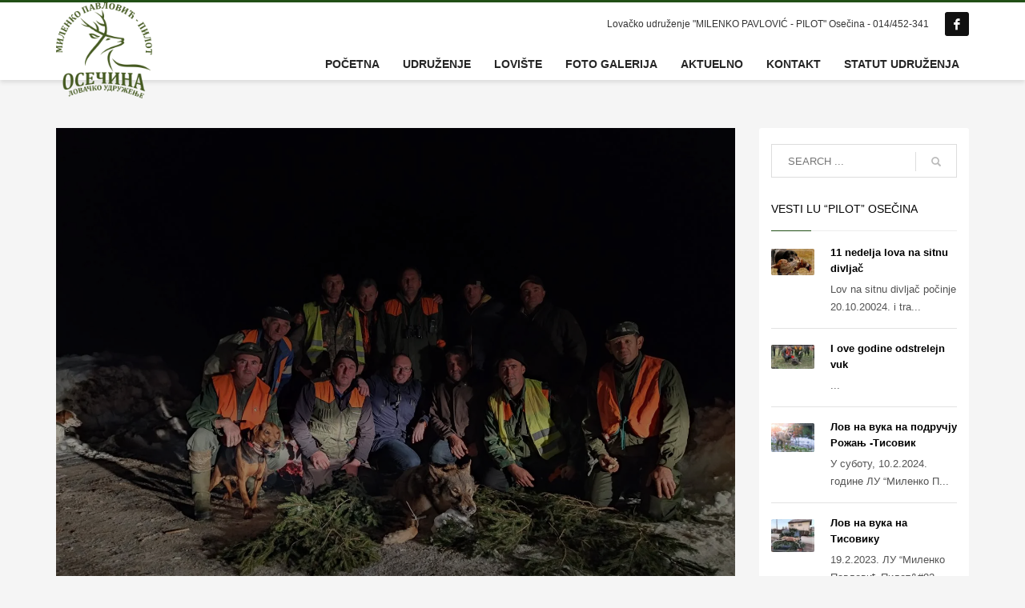

--- FILE ---
content_type: text/html; charset=UTF-8
request_url: https://lupilot.osecina.com/grupni-lov-na-vuka/
body_size: 36345
content:
<!DOCTYPE html> <html lang="en-US"> <head><script>if(navigator.userAgent.match(/MSIE|Internet Explorer/i)||navigator.userAgent.match(/Trident\/7\..*?rv:11/i)){let e=document.location.href;if(!e.match(/[?&]nonitro/)){if(e.indexOf("?")==-1){if(e.indexOf("#")==-1){document.location.href=e+"?nonitro=1"}else{document.location.href=e.replace("#","?nonitro=1#")}}else{if(e.indexOf("#")==-1){document.location.href=e+"&nonitro=1"}else{document.location.href=e.replace("#","&nonitro=1#")}}}}</script><link rel="preconnect" href="https://cdn-ilbpjed.nitrocdn.com" /><meta charset="UTF-8" /><meta name="twitter:widgets:csp" content="on" /><title>Grupni lov na vuka &#8211; LU Pilot Osečina</title><meta name='robots' content='max-image-preview:large' /><meta name="generator" content="WordPress 6.6.4" /><meta name="theme-color" content="#214f16" /><meta name="viewport" content="width=device-width, initial-scale=1, maximum-scale=1" /><meta name="generator" content="NitroPack" /><script>var NPSH,NitroScrollHelper;NPSH=NitroScrollHelper=function(){let e=null;const o=window.sessionStorage.getItem("nitroScrollPos");function t(){let e=JSON.parse(window.sessionStorage.getItem("nitroScrollPos"))||{};if(typeof e!=="object"){e={}}e[document.URL]=window.scrollY;window.sessionStorage.setItem("nitroScrollPos",JSON.stringify(e))}window.addEventListener("scroll",function(){if(e!==null){clearTimeout(e)}e=setTimeout(t,200)},{passive:true});let r={};r.getScrollPos=()=>{if(!o){return 0}const e=JSON.parse(o);return e[document.URL]||0};r.isScrolled=()=>{return r.getScrollPos()>document.documentElement.clientHeight*.5};return r}();</script><script>(function(){var a=false;var e=document.documentElement.classList;var i=navigator.userAgent.toLowerCase();var n=["android","iphone","ipad"];var r=n.length;var o;var d=null;for(var t=0;t<r;t++){o=n[t];if(i.indexOf(o)>-1)d=o;if(e.contains(o)){a=true;e.remove(o)}}if(a&&d){e.add(d);if(d=="iphone"||d=="ipad"){e.add("ios")}}})();</script><script type="text/worker" id="nitro-web-worker">var preloadRequests=0;var remainingCount={};var baseURI="";self.onmessage=function(e){switch(e.data.cmd){case"RESOURCE_PRELOAD":var o=e.data.requestId;remainingCount[o]=0;e.data.resources.forEach(function(e){preload(e,function(o){return function(){console.log(o+" DONE: "+e);if(--remainingCount[o]==0){self.postMessage({cmd:"RESOURCE_PRELOAD",requestId:o})}}}(o));remainingCount[o]++});break;case"SET_BASEURI":baseURI=e.data.uri;break}};async function preload(e,o){if(typeof URL!=="undefined"&&baseURI){try{var a=new URL(e,baseURI);e=a.href}catch(e){console.log("Worker error: "+e.message)}}console.log("Preloading "+e);try{var n=new Request(e,{mode:"no-cors",redirect:"follow"});await fetch(n);o()}catch(a){console.log(a);var r=new XMLHttpRequest;r.responseType="blob";r.onload=o;r.onerror=o;r.open("GET",e,true);r.send()}}</script><script id="nprl">(()=>{if(window.NPRL!=undefined)return;(function(e){var t=e.prototype;t.after||(t.after=function(){var e,t=arguments,n=t.length,r=0,i=this,o=i.parentNode,a=Node,c=String,u=document;if(o!==null){while(r<n){(e=t[r])instanceof a?(i=i.nextSibling)!==null?o.insertBefore(e,i):o.appendChild(e):o.appendChild(u.createTextNode(c(e)));++r}}})})(Element);var e,t;e=t=function(){var t=false;var r=window.URL||window.webkitURL;var i=true;var o=false;var a=2;var c=null;var u=null;var d=true;var s=window.nitroGtmExcludes!=undefined;var l=s?JSON.parse(atob(window.nitroGtmExcludes)).map(e=>new RegExp(e)):[];var f;var m;var v=null;var p=null;var g=null;var h={touch:["touchmove","touchend"],default:["mousemove","click","keydown","wheel"]};var E=true;var y=[];var w=false;var b=[];var S=0;var N=0;var L=false;var T=0;var R=null;var O=false;var A=false;var C=false;var P=[];var I=[];var M=[];var k=[];var x=false;var _={};var j=new Map;var B="noModule"in HTMLScriptElement.prototype;var q=requestAnimationFrame||mozRequestAnimationFrame||webkitRequestAnimationFrame||msRequestAnimationFrame;const D="gtm.js?id=";function H(e,t){if(!_[e]){_[e]=[]}_[e].push(t)}function U(e,t){if(_[e]){var n=0,r=_[e];for(var n=0;n<r.length;n++){r[n].call(this,t)}}}function Y(){(function(e,t){var r=null;var i=function(e){r(e)};var o=null;var a={};var c=null;var u=null;var d=0;e.addEventListener(t,function(r){if(["load","DOMContentLoaded"].indexOf(t)!=-1){if(u){Q(function(){e.triggerNitroEvent(t)})}c=true}else if(t=="readystatechange"){d++;n.ogReadyState=d==1?"interactive":"complete";if(u&&u>=d){n.documentReadyState=n.ogReadyState;Q(function(){e.triggerNitroEvent(t)})}}});e.addEventListener(t+"Nitro",function(e){if(["load","DOMContentLoaded"].indexOf(t)!=-1){if(!c){e.preventDefault();e.stopImmediatePropagation()}else{}u=true}else if(t=="readystatechange"){u=n.documentReadyState=="interactive"?1:2;if(d<u){e.preventDefault();e.stopImmediatePropagation()}}});switch(t){case"load":o="onload";break;case"readystatechange":o="onreadystatechange";break;case"pageshow":o="onpageshow";break;default:o=null;break}if(o){Object.defineProperty(e,o,{get:function(){return r},set:function(n){if(typeof n!=="function"){r=null;e.removeEventListener(t+"Nitro",i)}else{if(!r){e.addEventListener(t+"Nitro",i)}r=n}}})}Object.defineProperty(e,"addEventListener"+t,{value:function(r){if(r!=t||!n.startedScriptLoading||document.currentScript&&document.currentScript.hasAttribute("nitro-exclude")){}else{arguments[0]+="Nitro"}e.ogAddEventListener.apply(e,arguments);a[arguments[1]]=arguments[0]}});Object.defineProperty(e,"removeEventListener"+t,{value:function(t){var n=a[arguments[1]];arguments[0]=n;e.ogRemoveEventListener.apply(e,arguments)}});Object.defineProperty(e,"triggerNitroEvent"+t,{value:function(t,n){n=n||e;var r=new Event(t+"Nitro",{bubbles:true});r.isNitroPack=true;Object.defineProperty(r,"type",{get:function(){return t},set:function(){}});Object.defineProperty(r,"target",{get:function(){return n},set:function(){}});e.dispatchEvent(r)}});if(typeof e.triggerNitroEvent==="undefined"){(function(){var t=e.addEventListener;var n=e.removeEventListener;Object.defineProperty(e,"ogAddEventListener",{value:t});Object.defineProperty(e,"ogRemoveEventListener",{value:n});Object.defineProperty(e,"addEventListener",{value:function(n){var r="addEventListener"+n;if(typeof e[r]!=="undefined"){e[r].apply(e,arguments)}else{t.apply(e,arguments)}},writable:true});Object.defineProperty(e,"removeEventListener",{value:function(t){var r="removeEventListener"+t;if(typeof e[r]!=="undefined"){e[r].apply(e,arguments)}else{n.apply(e,arguments)}}});Object.defineProperty(e,"triggerNitroEvent",{value:function(t,n){var r="triggerNitroEvent"+t;if(typeof e[r]!=="undefined"){e[r].apply(e,arguments)}}})})()}}).apply(null,arguments)}Y(window,"load");Y(window,"pageshow");Y(window,"DOMContentLoaded");Y(document,"DOMContentLoaded");Y(document,"readystatechange");try{var F=new Worker(r.createObjectURL(new Blob([document.getElementById("nitro-web-worker").textContent],{type:"text/javascript"})))}catch(e){var F=new Worker("data:text/javascript;base64,"+btoa(document.getElementById("nitro-web-worker").textContent))}F.onmessage=function(e){if(e.data.cmd=="RESOURCE_PRELOAD"){U(e.data.requestId,e)}};if(typeof document.baseURI!=="undefined"){F.postMessage({cmd:"SET_BASEURI",uri:document.baseURI})}var G=function(e){if(--S==0){Q(K)}};var W=function(e){e.target.removeEventListener("load",W);e.target.removeEventListener("error",W);e.target.removeEventListener("nitroTimeout",W);if(e.type!="nitroTimeout"){clearTimeout(e.target.nitroTimeout)}if(--N==0&&S==0){Q(J)}};var X=function(e){var t=e.textContent;try{var n=r.createObjectURL(new Blob([t.replace(/^(?:<!--)?(.*?)(?:-->)?$/gm,"$1")],{type:"text/javascript"}))}catch(e){var n="data:text/javascript;base64,"+btoa(t.replace(/^(?:<!--)?(.*?)(?:-->)?$/gm,"$1"))}return n};var K=function(){n.documentReadyState="interactive";document.triggerNitroEvent("readystatechange");document.triggerNitroEvent("DOMContentLoaded");if(window.pageYOffset||window.pageXOffset){window.dispatchEvent(new Event("scroll"))}A=true;Q(function(){if(N==0){Q(J)}Q($)})};var J=function(){if(!A||O)return;O=true;R.disconnect();en();n.documentReadyState="complete";document.triggerNitroEvent("readystatechange");window.triggerNitroEvent("load",document);window.triggerNitroEvent("pageshow",document);if(window.pageYOffset||window.pageXOffset||location.hash){let e=typeof history.scrollRestoration!=="undefined"&&history.scrollRestoration=="auto";if(e&&typeof NPSH!=="undefined"&&NPSH.getScrollPos()>0&&window.pageYOffset>document.documentElement.clientHeight*.5){window.scrollTo(0,NPSH.getScrollPos())}else if(location.hash){try{let e=document.querySelector(location.hash);if(e){e.scrollIntoView()}}catch(e){}}}var e=null;if(a==1){e=eo}else{e=eu}Q(e)};var Q=function(e){setTimeout(e,0)};var V=function(e){if(e.type=="touchend"||e.type=="click"){g=e}};var $=function(){if(d&&g){setTimeout(function(e){return function(){var t=function(e,t,n){var r=new Event(e,{bubbles:true,cancelable:true});if(e=="click"){r.clientX=t;r.clientY=n}else{r.touches=[{clientX:t,clientY:n}]}return r};var n;if(e.type=="touchend"){var r=e.changedTouches[0];n=document.elementFromPoint(r.clientX,r.clientY);n.dispatchEvent(t("touchstart"),r.clientX,r.clientY);n.dispatchEvent(t("touchend"),r.clientX,r.clientY);n.dispatchEvent(t("click"),r.clientX,r.clientY)}else if(e.type=="click"){n=document.elementFromPoint(e.clientX,e.clientY);n.dispatchEvent(t("click"),e.clientX,e.clientY)}}}(g),150);g=null}};var z=function(e){if(e.tagName=="SCRIPT"&&!e.hasAttribute("data-nitro-for-id")&&!e.hasAttribute("nitro-document-write")||e.tagName=="IMG"&&(e.hasAttribute("src")||e.hasAttribute("srcset"))||e.tagName=="IFRAME"&&e.hasAttribute("src")||e.tagName=="LINK"&&e.hasAttribute("href")&&e.hasAttribute("rel")&&e.getAttribute("rel")=="stylesheet"){if(e.tagName==="IFRAME"&&e.src.indexOf("about:blank")>-1){return}var t="";switch(e.tagName){case"LINK":t=e.href;break;case"IMG":if(k.indexOf(e)>-1)return;t=e.srcset||e.src;break;default:t=e.src;break}var n=e.getAttribute("type");if(!t&&e.tagName!=="SCRIPT")return;if((e.tagName=="IMG"||e.tagName=="LINK")&&(t.indexOf("data:")===0||t.indexOf("blob:")===0))return;if(e.tagName=="SCRIPT"&&n&&n!=="text/javascript"&&n!=="application/javascript"){if(n!=="module"||!B)return}if(e.tagName==="SCRIPT"){if(k.indexOf(e)>-1)return;if(e.noModule&&B){return}let t=null;if(document.currentScript){if(document.currentScript.src&&document.currentScript.src.indexOf(D)>-1){t=document.currentScript}if(document.currentScript.hasAttribute("data-nitro-gtm-id")){e.setAttribute("data-nitro-gtm-id",document.currentScript.getAttribute("data-nitro-gtm-id"))}}else if(window.nitroCurrentScript){if(window.nitroCurrentScript.src&&window.nitroCurrentScript.src.indexOf(D)>-1){t=window.nitroCurrentScript}}if(t&&s){let n=false;for(const t of l){n=e.src?t.test(e.src):t.test(e.textContent);if(n){break}}if(!n){e.type="text/googletagmanagerscript";let n=t.hasAttribute("data-nitro-gtm-id")?t.getAttribute("data-nitro-gtm-id"):t.id;if(!j.has(n)){j.set(n,[])}let r=j.get(n);r.push(e);return}}if(!e.src){if(e.textContent.length>0){e.textContent+="\n;if(document.currentScript.nitroTimeout) {clearTimeout(document.currentScript.nitroTimeout);}; setTimeout(function() { this.dispatchEvent(new Event('load')); }.bind(document.currentScript), 0);"}else{return}}else{}k.push(e)}if(!e.hasOwnProperty("nitroTimeout")){N++;e.addEventListener("load",W,true);e.addEventListener("error",W,true);e.addEventListener("nitroTimeout",W,true);e.nitroTimeout=setTimeout(function(){console.log("Resource timed out",e);e.dispatchEvent(new Event("nitroTimeout"))},5e3)}}};var Z=function(e){if(e.hasOwnProperty("nitroTimeout")&&e.nitroTimeout){clearTimeout(e.nitroTimeout);e.nitroTimeout=null;e.dispatchEvent(new Event("nitroTimeout"))}};document.documentElement.addEventListener("load",function(e){if(e.target.tagName=="SCRIPT"||e.target.tagName=="IMG"){k.push(e.target)}},true);document.documentElement.addEventListener("error",function(e){if(e.target.tagName=="SCRIPT"||e.target.tagName=="IMG"){k.push(e.target)}},true);var ee=["appendChild","replaceChild","insertBefore","prepend","append","before","after","replaceWith","insertAdjacentElement"];var et=function(){if(s){window._nitro_setTimeout=window.setTimeout;window.setTimeout=function(e,t,...n){let r=document.currentScript||window.nitroCurrentScript;if(!r||r.src&&r.src.indexOf(D)==-1){return window._nitro_setTimeout.call(window,e,t,...n)}return window._nitro_setTimeout.call(window,function(e,t){return function(...n){window.nitroCurrentScript=e;t(...n)}}(r,e),t,...n)}}ee.forEach(function(e){HTMLElement.prototype["og"+e]=HTMLElement.prototype[e];HTMLElement.prototype[e]=function(...t){if(this.parentNode||this===document.documentElement){switch(e){case"replaceChild":case"insertBefore":t.pop();break;case"insertAdjacentElement":t.shift();break}t.forEach(function(e){if(!e)return;if(e.tagName=="SCRIPT"){z(e)}else{if(e.children&&e.children.length>0){e.querySelectorAll("script").forEach(z)}}})}return this["og"+e].apply(this,arguments)}})};var en=function(){if(s&&typeof window._nitro_setTimeout==="function"){window.setTimeout=window._nitro_setTimeout}ee.forEach(function(e){HTMLElement.prototype[e]=HTMLElement.prototype["og"+e]})};var er=async function(){if(o){ef(f);ef(V);if(v){clearTimeout(v);v=null}}if(T===1){L=true;return}else if(T===0){T=-1}n.startedScriptLoading=true;Object.defineProperty(document,"readyState",{get:function(){return n.documentReadyState},set:function(){}});var e=document.documentElement;var t={attributes:true,attributeFilter:["src"],childList:true,subtree:true};R=new MutationObserver(function(e,t){e.forEach(function(e){if(e.type=="childList"&&e.addedNodes.length>0){e.addedNodes.forEach(function(e){if(!document.documentElement.contains(e)){return}if(e.tagName=="IMG"||e.tagName=="IFRAME"||e.tagName=="LINK"){z(e)}})}if(e.type=="childList"&&e.removedNodes.length>0){e.removedNodes.forEach(function(e){if(e.tagName=="IFRAME"||e.tagName=="LINK"){Z(e)}})}if(e.type=="attributes"){var t=e.target;if(!document.documentElement.contains(t)){return}if(t.tagName=="IFRAME"||t.tagName=="LINK"||t.tagName=="IMG"||t.tagName=="SCRIPT"){z(t)}}})});R.observe(e,t);if(!s){et()}await Promise.all(P);var r=b.shift();var i=null;var a=false;while(r){var c;var u=JSON.parse(atob(r.meta));var d=u.delay;if(r.type=="inline"){var l=document.getElementById(r.id);if(l){l.remove()}else{r=b.shift();continue}c=X(l);if(c===false){r=b.shift();continue}}else{c=r.src}if(!a&&r.type!="inline"&&(typeof u.attributes.async!="undefined"||typeof u.attributes.defer!="undefined")){if(i===null){i=r}else if(i===r){a=true}if(!a){b.push(r);r=b.shift();continue}}var m=document.createElement("script");m.src=c;m.setAttribute("data-nitro-for-id",r.id);for(var p in u.attributes){try{if(u.attributes[p]===false){m.setAttribute(p,"")}else{m.setAttribute(p,u.attributes[p])}}catch(e){console.log("Error while setting script attribute",m,e)}}m.async=false;if(u.canonicalLink!=""&&Object.getOwnPropertyDescriptor(m,"src")?.configurable!==false){(e=>{Object.defineProperty(m,"src",{get:function(){return e.canonicalLink},set:function(){}})})(u)}if(d){setTimeout((function(e,t){var n=document.querySelector("[data-nitro-marker-id='"+t+"']");if(n){n.after(e)}else{document.head.appendChild(e)}}).bind(null,m,r.id),d)}else{m.addEventListener("load",G);m.addEventListener("error",G);if(!m.noModule||!B){S++}var g=document.querySelector("[data-nitro-marker-id='"+r.id+"']");if(g){Q(function(e,t){return function(){e.after(t)}}(g,m))}else{Q(function(e){return function(){document.head.appendChild(e)}}(m))}}r=b.shift()}};var ei=function(){var e=document.getElementById("nitro-deferred-styles");var t=document.createElement("div");t.innerHTML=e.textContent;return t};var eo=async function(e){isPreload=e&&e.type=="NitroPreload";if(!isPreload){T=-1;E=false;if(o){ef(f);ef(V);if(v){clearTimeout(v);v=null}}}if(w===false){var t=ei();let e=t.querySelectorAll('style,link[rel="stylesheet"]');w=e.length;if(w){let e=document.getElementById("nitro-deferred-styles-marker");e.replaceWith.apply(e,t.childNodes)}else if(isPreload){Q(ed)}else{es()}}else if(w===0&&!isPreload){es()}};var ea=function(){var e=ei();var t=e.childNodes;var n;var r=[];for(var i=0;i<t.length;i++){n=t[i];if(n.href){r.push(n.href)}}var o="css-preload";H(o,function(e){eo(new Event("NitroPreload"))});if(r.length){F.postMessage({cmd:"RESOURCE_PRELOAD",resources:r,requestId:o})}else{Q(function(){U(o)})}};var ec=function(){if(T===-1)return;T=1;var e=[];var t,n;for(var r=0;r<b.length;r++){t=b[r];if(t.type!="inline"){if(t.src){n=JSON.parse(atob(t.meta));if(n.delay)continue;if(n.attributes.type&&n.attributes.type=="module"&&!B)continue;e.push(t.src)}}}if(e.length){var i="js-preload";H(i,function(e){T=2;if(L){Q(er)}});F.postMessage({cmd:"RESOURCE_PRELOAD",resources:e,requestId:i})}};var eu=function(){while(I.length){style=I.shift();if(style.hasAttribute("nitropack-onload")){style.setAttribute("onload",style.getAttribute("nitropack-onload"));Q(function(e){return function(){e.dispatchEvent(new Event("load"))}}(style))}}while(M.length){style=M.shift();if(style.hasAttribute("nitropack-onerror")){style.setAttribute("onerror",style.getAttribute("nitropack-onerror"));Q(function(e){return function(){e.dispatchEvent(new Event("error"))}}(style))}}};var ed=function(){if(!x){if(i){Q(function(){var e=document.getElementById("nitro-critical-css");if(e){e.remove()}})}x=true;onStylesLoadEvent=new Event("NitroStylesLoaded");onStylesLoadEvent.isNitroPack=true;window.dispatchEvent(onStylesLoadEvent)}};var es=function(){if(a==2){Q(er)}else{eu()}};var el=function(e){m.forEach(function(t){document.addEventListener(t,e,true)})};var ef=function(e){m.forEach(function(t){document.removeEventListener(t,e,true)})};if(s){et()}return{setAutoRemoveCriticalCss:function(e){i=e},registerScript:function(e,t,n){b.push({type:"remote",src:e,id:t,meta:n})},registerInlineScript:function(e,t){b.push({type:"inline",id:e,meta:t})},registerStyle:function(e,t,n){y.push({href:e,rel:t,media:n})},onLoadStyle:function(e){I.push(e);if(w!==false&&--w==0){Q(ed);if(E){E=false}else{es()}}},onErrorStyle:function(e){M.push(e);if(w!==false&&--w==0){Q(ed);if(E){E=false}else{es()}}},loadJs:function(e,t){if(!e.src){var n=X(e);if(n!==false){e.src=n;e.textContent=""}}if(t){Q(function(e,t){return function(){e.after(t)}}(t,e))}else{Q(function(e){return function(){document.head.appendChild(e)}}(e))}},loadQueuedResources:async function(){window.dispatchEvent(new Event("NitroBootStart"));if(p){clearTimeout(p);p=null}window.removeEventListener("load",e.loadQueuedResources);f=a==1?er:eo;if(!o||g){Q(f)}else{if(navigator.userAgent.indexOf(" Edge/")==-1){ea();H("css-preload",ec)}el(f);if(u){if(c){v=setTimeout(f,c)}}else{}}},fontPreload:function(e){var t="critical-fonts";H(t,function(e){document.getElementById("nitro-critical-fonts").type="text/css"});F.postMessage({cmd:"RESOURCE_PRELOAD",resources:e,requestId:t})},boot:function(){if(t)return;t=true;C=typeof NPSH!=="undefined"&&NPSH.isScrolled();let n=document.prerendering;if(location.hash||C||n){o=false}m=h.default.concat(h.touch);p=setTimeout(e.loadQueuedResources,1500);el(V);if(C){e.loadQueuedResources()}else{window.addEventListener("load",e.loadQueuedResources)}},addPrerequisite:function(e){P.push(e)},getTagManagerNodes:function(e){if(!e)return j;return j.get(e)??[]}}}();var n,r;n=r=function(){var t=document.write;return{documentWrite:function(n,r){if(n&&n.hasAttribute("nitro-exclude")){return t.call(document,r)}var i=null;if(n.documentWriteContainer){i=n.documentWriteContainer}else{i=document.createElement("span");n.documentWriteContainer=i}var o=null;if(n){if(n.hasAttribute("data-nitro-for-id")){o=document.querySelector('template[data-nitro-marker-id="'+n.getAttribute("data-nitro-for-id")+'"]')}else{o=n}}i.innerHTML+=r;i.querySelectorAll("script").forEach(function(e){e.setAttribute("nitro-document-write","")});if(!i.parentNode){if(o){o.parentNode.insertBefore(i,o)}else{document.body.appendChild(i)}}var a=document.createElement("span");a.innerHTML=r;var c=a.querySelectorAll("script");if(c.length){c.forEach(function(t){var n=t.getAttributeNames();var r=document.createElement("script");n.forEach(function(e){r.setAttribute(e,t.getAttribute(e))});r.async=false;if(!t.src&&t.textContent){r.textContent=t.textContent}e.loadJs(r,o)})}},TrustLogo:function(e,t){var n=document.getElementById(e);var r=document.createElement("img");r.src=t;n.parentNode.insertBefore(r,n)},documentReadyState:"loading",ogReadyState:document.readyState,startedScriptLoading:false,loadScriptDelayed:function(e,t){setTimeout(function(){var t=document.createElement("script");t.src=e;document.head.appendChild(t)},t)}}}();document.write=function(e){n.documentWrite(document.currentScript,e)};document.writeln=function(e){n.documentWrite(document.currentScript,e+"\n")};window.NPRL=e;window.NitroResourceLoader=t;window.NPh=n;window.NitroPackHelper=r})();</script><template id="nitro-deferred-styles-marker"></template><style id="nitro-fonts">@font-face{font-family:"Glyphicons Halflings";src:url("https://cdn-ilbpjed.nitrocdn.com/GwBhnoIfMMQBoKcxcSDkJNbMCsycbJPq/assets/static/source/lupilot.osecina.com/wp-content/themes/kallyas/template_helpers/icons/glyphicons_halflingsregular/glyphicons_halflingsregular.eot");src:url("https://cdn-ilbpjed.nitrocdn.com/GwBhnoIfMMQBoKcxcSDkJNbMCsycbJPq/assets/static/source/lupilot.osecina.com/wp-content/themes/kallyas/template_helpers/icons/glyphicons_halflingsregular/glyphicons_halflingsregular.woff2") format("woff2");font-display:swap}@font-face{font-family:"kl-social-icons";font-weight:normal;font-style:normal;src:url("https://cdn-ilbpjed.nitrocdn.com/GwBhnoIfMMQBoKcxcSDkJNbMCsycbJPq/assets/static/source/lupilot.osecina.com/wp-content/themes/kallyas/template_helpers/icons/kl-social-icons/kl-social-icons.eot");src:url("https://cdn-ilbpjed.nitrocdn.com/GwBhnoIfMMQBoKcxcSDkJNbMCsycbJPq/assets/static/source/lupilot.osecina.com/wp-content/themes/kallyas/template_helpers/icons/kl-social-icons/kl-social-icons.ttf") format("truetype");font-display:swap}</style><style type="text/css" id="nitro-critical-css">@charset "UTF-8";ul{box-sizing:border-box}:root{--wp--preset--font-size--normal:16px;--wp--preset--font-size--huge:42px}:root{--wp--preset--aspect-ratio--square:1;--wp--preset--aspect-ratio--4-3:4/3;--wp--preset--aspect-ratio--3-4:3/4;--wp--preset--aspect-ratio--3-2:3/2;--wp--preset--aspect-ratio--2-3:2/3;--wp--preset--aspect-ratio--16-9:16/9;--wp--preset--aspect-ratio--9-16:9/16;--wp--preset--color--black:#000;--wp--preset--color--cyan-bluish-gray:#abb8c3;--wp--preset--color--white:#fff;--wp--preset--color--pale-pink:#f78da7;--wp--preset--color--vivid-red:#cf2e2e;--wp--preset--color--luminous-vivid-orange:#ff6900;--wp--preset--color--luminous-vivid-amber:#fcb900;--wp--preset--color--light-green-cyan:#7bdcb5;--wp--preset--color--vivid-green-cyan:#00d084;--wp--preset--color--pale-cyan-blue:#8ed1fc;--wp--preset--color--vivid-cyan-blue:#0693e3;--wp--preset--color--vivid-purple:#9b51e0;--wp--preset--gradient--vivid-cyan-blue-to-vivid-purple:linear-gradient(135deg,rgba(6,147,227,1) 0%,#9b51e0 100%);--wp--preset--gradient--light-green-cyan-to-vivid-green-cyan:linear-gradient(135deg,#7adcb4 0%,#00d082 100%);--wp--preset--gradient--luminous-vivid-amber-to-luminous-vivid-orange:linear-gradient(135deg,rgba(252,185,0,1) 0%,rgba(255,105,0,1) 100%);--wp--preset--gradient--luminous-vivid-orange-to-vivid-red:linear-gradient(135deg,rgba(255,105,0,1) 0%,#cf2e2e 100%);--wp--preset--gradient--very-light-gray-to-cyan-bluish-gray:linear-gradient(135deg,#eee 0%,#a9b8c3 100%);--wp--preset--gradient--cool-to-warm-spectrum:linear-gradient(135deg,#4aeadc 0%,#9778d1 20%,#cf2aba 40%,#ee2c82 60%,#fb6962 80%,#fef84c 100%);--wp--preset--gradient--blush-light-purple:linear-gradient(135deg,#ffceec 0%,#9896f0 100%);--wp--preset--gradient--blush-bordeaux:linear-gradient(135deg,#fecda5 0%,#fe2d2d 50%,#6b003e 100%);--wp--preset--gradient--luminous-dusk:linear-gradient(135deg,#ffcb70 0%,#c751c0 50%,#4158d0 100%);--wp--preset--gradient--pale-ocean:linear-gradient(135deg,#fff5cb 0%,#b6e3d4 50%,#33a7b5 100%);--wp--preset--gradient--electric-grass:linear-gradient(135deg,#caf880 0%,#71ce7e 100%);--wp--preset--gradient--midnight:linear-gradient(135deg,#020381 0%,#2874fc 100%);--wp--preset--font-size--small:13px;--wp--preset--font-size--medium:20px;--wp--preset--font-size--large:36px;--wp--preset--font-size--x-large:42px;--wp--preset--spacing--20:.44rem;--wp--preset--spacing--30:.67rem;--wp--preset--spacing--40:1rem;--wp--preset--spacing--50:1.5rem;--wp--preset--spacing--60:2.25rem;--wp--preset--spacing--70:3.38rem;--wp--preset--spacing--80:5.06rem;--wp--preset--shadow--natural:6px 6px 9px rgba(0,0,0,.2);--wp--preset--shadow--deep:12px 12px 50px rgba(0,0,0,.4);--wp--preset--shadow--sharp:6px 6px 0px rgba(0,0,0,.2);--wp--preset--shadow--outlined:6px 6px 0px -3px rgba(255,255,255,1),6px 6px rgba(0,0,0,1);--wp--preset--shadow--crisp:6px 6px 0px rgba(0,0,0,1)}html{font-family:sans-serif;-ms-text-size-adjust:100%;-webkit-text-size-adjust:100%}body{margin:0}aside,header,section{display:block}template{display:none}a{background-color:transparent}strong{font-weight:bold}h1{font-size:2em;margin:.67em 0}img{border:0}button,input{color:inherit;font:inherit;margin:0}button{overflow:visible}button{text-transform:none}button{-webkit-appearance:button}button::-moz-focus-inner,input::-moz-focus-inner{border:0;padding:0}input{line-height:normal}.glyphicon{position:relative;top:1px;display:inline-block;font-family:"Glyphicons Halflings";font-style:normal;font-weight:normal;line-height:1;-webkit-font-smoothing:antialiased;-moz-osx-font-smoothing:grayscale}.glyphicon-search:before{content:""}*{-webkit-box-sizing:border-box;-moz-box-sizing:border-box;box-sizing:border-box}*:before,*:after{-webkit-box-sizing:border-box;-moz-box-sizing:border-box;box-sizing:border-box}html{font-size:10px}body{font-family:"Helvetica Neue",Helvetica,Arial,sans-serif;font-size:14px;line-height:1.42857143;color:#333;background-color:#fff}input,button{font-family:inherit;font-size:inherit;line-height:inherit}a{color:#337ab7;text-decoration:none}img{vertical-align:middle}h1,h3,h4,h5{font-family:inherit;font-weight:500;line-height:1.1;color:inherit}h1,h3{margin-top:20px;margin-bottom:10px}h4,h5{margin-top:10px;margin-bottom:10px}h1{font-size:36px}h3{font-size:24px}h4{font-size:18px}h5{font-size:14px}p{margin:0 0 10px}.text-center{text-align:center}ul{margin-top:0;margin-bottom:10px}ul ul{margin-bottom:0}.container{margin-right:auto;margin-left:auto;padding-left:15px;padding-right:15px}@media (min-width:768px){.container{width:750px}}@media (min-width:992px){.container{width:970px}}@media (min-width:1200px){.container{width:1170px}}.row{margin-left:-15px;margin-right:-15px}.col-md-3,.col-sm-4,.col-sm-5,.col-sm-6,.col-sm-7,.col-sm-8,.col-md-9{position:relative;min-height:1px;padding-left:15px;padding-right:15px}@media (min-width:768px){.col-sm-4,.col-sm-5,.col-sm-6,.col-sm-7,.col-sm-8{float:left}.col-sm-8{width:66.66666667%}.col-sm-7{width:58.33333333%}.col-sm-6{width:50%}.col-sm-5{width:41.66666667%}.col-sm-4{width:33.33333333%}}@media (min-width:992px){.col-md-3,.col-md-9{float:left}.col-md-9{width:75%}.col-md-3{width:25%}}.clearfix:before,.clearfix:after,.container:before,.container:after,.row:before,.row:after{content:" ";display:table}.clearfix:after,.container:after,.row:after{clear:both}.pull-right{float:right !important}.pull-left{float:left !important}@-ms-viewport{width:device-width}.visible-xs{display:none !important}@media (max-width:767px){.visible-xs{display:block !important}}body{font-size:13px;line-height:1.7;color:#535353;background-color:#f5f5f5}body,h1,h3,h4,h5{font-family:Open Sans,Helvetica Neue,Helvetica,Arial,sans-serif}h1,h3,h4,h5{font-weight:700}p{margin:0 0 20px}a{color:#000}img{height:auto}img{max-width:100%}[data-zniconfam],[data-zniconfam]:before{font-style:normal;font-weight:400;line-height:1;-webkit-font-smoothing:antialiased;-moz-osx-font-smoothing:grayscale}#page_wrapper{position:relative;overflow:hidden;min-height:100vh;z-index:0}#page-loading{background-color:#fff;position:fixed;width:100%;height:100%;top:0;left:0;z-index:999999;display:-ms-flexbox;display:flex;-ms-flex-align:center;align-items:center;-ms-flex-pack:center;justify-content:center;-webkit-touch-callout:none}.kl-pageLoading--yes_img_persp{perspective:250}.preloader-perspective-img{animation:f 2s infinite ease-in-out}@keyframes f{0%{transform:rotateY(0deg)}50%{transform:rotateY(180deg)}to{transform:rotateY(1turn)}}.site-content{position:relative;margin-top:60px}.page-title{line-height:1.4;margin-bottom:25px;padding-bottom:25px}.page-title{font-size:26px;margin-top:0;border-bottom-width:1px;border-bottom-style:solid}.kl-skin--light .page-title{border-bottom-color:#cbcbcb}.kl-skin--light .page-title{color:#050505}.hoverBorder{position:relative;display:inline-block;margin-bottom:25px}.hoverBorder img{max-width:100%;box-sizing:border-box;border-radius:2px;width:100%;position:relative}.hoverBorder:after{content:"";position:absolute;left:0;top:0;bottom:0;right:0;border-radius:3px;box-shadow:inset 0 0 0 3px hsla(0,0%,100%,.15)}.gensearch__form{position:relative}.gensearch__input{height:42px;width:100%;padding-left:20px;padding-right:52px;outline:none;border:1px solid #ddd}.gensearch__submit{position:absolute;right:0;border:0;color:#bbb;background-color:transparent;outline:none;height:100%;padding:0 20px;font-size:12px}.gensearch__submit:after{content:"";width:1px;height:24px;background-color:#ddd;display:block;left:0;position:absolute;top:50%;margin-top:-12px}.social-icons{margin-left:10px;margin-bottom:0;z-index:1}.social-icons-li{display:inline-block;margin:5px;margin-left:10px;margin-right:0;vertical-align:top}.social-icons-item{display:inline-block;color:#fff;width:30px;height:30px;position:relative;border-radius:3px;text-align:center;font-size:14px;font-weight:400;opacity:1}.social-icons-item:before{line-height:30px}.social-icons.sc--normal .social-icons-item{background-color:#111}.social-icons.sc--clean .social-icons-li{margin-left:0;margin-right:0}.zn_sidebar{padding:20px 15px;border-radius:3px;margin-bottom:20px;background:#fff;box-shadow:0 10px 10px -10px rgba(0,0,0,.15)}.zn-sidebar-widget{margin-bottom:35px}.widgettitle{color:#050505;line-height:1.4;margin:10px 0 15px;padding-bottom:20px;position:relative;font-size:14px;text-transform:uppercase}.widgettitle:after{width:50px;border-bottom:1px solid #cd2122}.widgettitle:after,.widgettitle:before{content:"";position:absolute;left:0;bottom:2px;height:0}.widgettitle:before{width:100%;border-bottom:1px solid #ececec}div.widget ul.menu{margin:0;padding:0;list-style:none}div.widget ul.menu li{margin-bottom:0}div.widget ul.menu li a{color:#747474;display:block;padding:5px 0;position:relative;border-radius:2px}div.widget ul.menu li a:before{content:"";display:inline-block;margin-right:12px;width:8px;height:2px;background:#e1e1e1;vertical-align:middle}button::-moz-focus-inner{padding:0;border:0}#totop{height:9px;opacity:0;position:fixed;right:-60px;width:49px;z-index:999;display:block;top:85%;background-repeat:no-repeat;background-position:center 15px;background-color:#404040;font-size:9px;font-weight:900;color:#fff;text-align:center;line-height:1;border-radius:2px;padding:28px 0 21px}#totop:before{position:absolute;content:"";top:10px;left:50%;margin-left:-6px;font-size:11px;display:inline-block;font-family:Glyphicons Halflings;font-style:normal;font-weight:400;line-height:1;-webkit-font-smoothing:antialiased;-moz-osx-font-smoothing:grayscale;transform:rotate(-90deg)}.fxb,.fxb-row{display:-ms-flexbox;display:flex}.fxb-col{-ms-flex:1;flex:1}.fxb{-ms-flex-wrap:wrap;flex-wrap:wrap}.fxb-center-y{-ms-flex-align:center;align-items:center}.fxb-start-x{-ms-flex-pack:start;justify-content:flex-start}.fxb-center-x{-ms-flex-pack:center;justify-content:center}.fxb-end-x{-ms-flex-pack:end;justify-content:flex-end}.fxb-basis-auto{-ms-flex-preferred-size:auto;flex-basis:auto}.fxb-grow-0{-ms-flex-positive:0;flex-grow:0}@media (max-width:767px){.fxb-row-col-sm{-ms-flex-direction:column;flex-direction:column}}.sh-component{margin-left:10px;margin-right:10px}.site-header .site-header-main-right .sh-component:last-child,.site-header .site-header-top-right .sh-component:last-child{margin-right:0 !important}.site-logo{width:100%;margin:0;display:table}.site-logo-anch{padding:0;display:table-cell;position:relative;vertical-align:middle;text-align:center}.site-logo-img{max-width:100% !important}.main-nav ul{list-style:none;padding:0;margin:0}.main-nav>ul:after,.main-nav>ul:before{display:table;content:" "}.main-nav>ul:after{clear:both}.main-nav ul li{margin-bottom:0}.main-nav ul .menu-item a{display:block;font-weight:400}.main-nav>ul>.menu-item{float:left;margin-top:0;margin-left:5px}.main-nav>ul>.menu-item:not(.menu-item-mega-parent){position:relative}.main-nav>ul>.menu-item:first-child{margin-left:0}.main-nav>ul>.menu-item>a{position:relative;padding:6px 12px;font-size:14px;line-height:1;color:#fff;z-index:1;font-weight:600;backface-visibility:hidden}.mainnav--pointer-dash.main-nav>ul>.menu-item.menu-item-has-children>a:after{content:"";opacity:1;position:absolute;height:1px;width:7px;bottom:3px;bottom:calc(50% - 12px);left:17px;background-color:hsla(0,0%,100%,.4)}.main-nav.mainnav--active-bg>ul>.menu-item>a:before{content:"";opacity:0;position:absolute;border-radius:2px;height:14px;width:100%;top:50%;left:0;background-color:#cd2122;transform:translateY(-50%);backface-visibility:hidden;z-index:-1}@media screen and (min-width:992px) and (max-width:1199px){.main-nav>ul>.menu-item{margin-left:3px}.main-nav>ul>.menu-item:first-child{margin-left:0}.main-nav>ul>.menu-item>a{font-size:12px;padding:6px}}.main-nav ul ul.sub-menu .menu-item{position:relative}.main-nav ul ul.sub-menu .menu-item a{min-width:230px;border-bottom-width:1px;border-bottom-style:solid;border-bottom-color:rgba(0,0,0,.03);padding:10px 20px}.main-nav ul ul.sub-menu{position:absolute;border-radius:2px;border:1px solid hsla(0,0%,100%,.8);box-shadow:0 0 4px rgba(0,0,0,.4);padding:6px 0;background:#f5f5f5}.main-nav>ul>.menu-item>ul.sub-menu:before{content:"";display:block;position:absolute;top:-12px;left:0;width:100%;height:12px}.main-nav>ul>.menu-item>ul.sub-menu:after{content:"";display:block;position:absolute;top:-11px;left:14px;border:6px solid transparent;border-bottom-width:5px;border-bottom-color:#f5f5f5}.main-nav ul ul.sub-menu .menu-item a{font-size:12px;color:#757575;position:relative}.nav-mm--dark.main-nav ul ul.sub-menu .menu-item a{border-bottom-color:hsla(0,0%,100%,.05);color:#8a8a8a}.nav-mm--dark.main-nav ul ul.sub-menu{border-color:rgba(0,0,0,.8);box-shadow:0 0 4px rgba(0,0,0,.4);background:#0a0a0a}.nav-mm--dark.main-nav>ul>.menu-item>ul.sub-menu:after{border-bottom-color:#0a0a0a}.main-nav ul ul.sub-menu{left:-9999px;opacity:0;visibility:hidden}.main-nav ul ul.sub-menu{top:120%}.main-nav>ul>.menu-item>ul.sub-menu{transform:translateY(10px)}.zn-res-menuwrapper{display:block}.zn-res-menuwrapper{margin-top:10px;margin-bottom:10px}.zn-menuBurger{vertical-align:middle;position:relative;display:inline-block;width:25px;height:22px;margin-right:10px;transform:rotate(0deg);opacity:.8}.zn-menuBurger span{display:block;position:absolute;width:100%;background:hsla(0,0%,100%,.85);border-radius:2px;opacity:1;left:0;transform:rotate(0deg)}.zn-menuBurger[class*="--3--"] span{height:3px}.zn-menuBurger[class*="--s"]{width:20px}.zn-menuBurger[class*="--s"] span:first-child{top:0}.zn-menuBurger[class*="--s"] span:nth-child(2){top:6px}.zn-menuBurger[class*="--s"] span:nth-child(3){top:12px}.topnav{padding:0;list-style:none;position:relative}ul.topnav{margin-bottom:0}.topnav-li{float:left;position:relative;margin-left:10px;margin-right:10px}.topnav-li:first-child{margin-left:0}.topnav-li:last-child{margin-right:0}.topnav-item{font-size:11px;font-weight:700;color:#fff;line-height:24px;display:block;padding:0;opacity:.8}@media (max-width:767px){.topnav-li{margin-left:10px}.topnav.navRight .topnav-li:last-child{margin-right:0}}.kl-header-toptext{font-size:12px;line-height:24px;position:relative}.logo-container.hasInfoCard:before,.logo-container .logo-infocard{display:none}@media (min-width:768px){.logo-container.hasInfoCard{position:relative;display:block}.logo-container .logo-infocard{position:absolute;top:100%;margin-top:20px;width:440px;padding:30px 20px 25px;background:#cd2122;border-radius:2px;font-size:12px;display:block;visibility:hidden;opacity:0;box-shadow:0 2px 3px rgba(0,0,0,.4);z-index:1;backface-visibility:hidden}.logo-infocard,.logo-infocard a{color:#fff;font-weight:400;line-height:1.6}.infocard-wrapper{margin-top:15px}.logo-infocard p:last-child{margin-bottom:0}.logo-infocard .social-icons{margin-left:0;padding-left:0}.logo-infocard .social-icons .social-icons-li{margin:0 10px}.logo-infocard .social-icons .social-icons-li:first-child{margin-left:0}.logo-infocard .contact-details{background:url("https://cdn-ilbpjed.nitrocdn.com/GwBhnoIfMMQBoKcxcSDkJNbMCsycbJPq/assets/images/optimized/lupilot.osecina.com/wp-content/themes/kallyas/images/say_hi.png") no-repeat 100% 0}}.site-header .topnav.social-icons .social-icons-li{margin:0;margin-left:10px}.site-header .topnav.social-icons .social-icons-li:first-child{margin-left:0}.site-header .topnav.social-icons .social-icons-item{font-size:14px;font-weight:400;opacity:1}@media (min-width:768px){.site-header.header--sticky{width:100%;z-index:9;will-change:transform;transform:translateZ(0)}.site-header.header--sticky .site-header-main,.site-header.header--sticky .site-header-top{opacity:1}}.site-header{position:absolute;width:100%;background:rgba(0,0,0,.5);z-index:3}@media (max-width:767px){.site-header{position:relative;height:auto}}.siteheader-container{position:relative;margin-left:auto;margin-right:auto}.site-header.site-header--relative{position:relative}.site-header-separator{height:1px;opacity:.2;margin-top:3px;margin-bottom:3px;width:100%}.sh--dark .main-nav>ul>li>a{color:#252525}.sh--dark .main-nav>ul>li.menu-item-has-children>a:after{background-color:rgba(0,0,0,.4)}.sh--dark .kl-header-toptext{color:#333}.sh--dark .site-header-separator{background:#333}.sh--dark .zn-menuBurger span{background:rgba(0,0,0,.75)}@media (max-width:767px){.sheader-sh--dark{background-color:#fff}}.siteheader-classic .logo-container{width:100%}.site-header.siteheader-classic{height:105px}.site-header.siteheader-classic .site-header-top{height:54px}.site-header.siteheader-classic .site-header-main{height:46px}.site-header.style6{border-top:3px solid #cd2122;box-shadow:0 3px 5px rgba(0,0,0,.1)}.site-header.style6.headerstyle--default{background:hsla(0,0%,100%,.95)}@media (min-width:768px){.site-header-main-right .sh-component{margin-left:20px;margin-right:20px}}@media (max-width:767px){.site-header{position:relative !important}.site-header .sh-component{margin-left:13px;margin-right:13px}.site-header,.site-header .site-header-main,.site-header .site-header-top{height:auto !important;position:relative}.site-header .logo-container{width:100%;text-align:center}.site-header .site-logo{width:100%;height:auto;min-height:0 !important;max-height:100px;padding-top:20px;padding-bottom:20px}.site-header .site-logo-anch{background:none !important;border:none !important;padding:0 !important}.site-header .site-logo-anch:after{display:none}}@media (max-width:480px){.site-header .sh-component{margin:10px}}.widget{margin-bottom:30px}.latest_posts-wgt{position:relative}.latest_posts-wgt-thumb{margin-right:20px;margin-top:5px;margin-bottom:0}.latest_posts-wgt-posts{margin:0;padding:0;list-style:none}.latest_posts-wgt-post{margin-bottom:15px;padding-bottom:15px;border-bottom:1px solid #e3e3e3;overflow:hidden}.latest_posts-wgt-post:last-child{margin-bottom:0;padding-bottom:0;border-bottom:0}.latest_posts-wgt-title{font-size:13px;font-weight:600;line-height:20px;margin:0 0 5px;padding:0;vertical-align:middle}.latest_posts-wgt-thumb~.latest_posts-wgt-text{margin-left:74px}.latest_posts-wgt-thumb+.latest_posts-wgt-title{overflow:hidden}.widget_recent_entries .latest_posts-wgt-thumb img{max-width:54px}.zn_sbs{zoom:1}.zn_sbs:after,.zn_sbs:before{content:" ";display:block;height:0;overflow:hidden}.zn_sbs:after{clear:both}.zn_sbs .menu>li{float:left;width:50%;zoom:1}.zn_sbs .menu>li:after,.zn_sbs .menu>li:before{content:" ";display:block;height:0;overflow:hidden}.zn_sbs .menu>li:after{clear:both}@media (max-width:767px){.zn_sbs .menu>li{float:none}}.kl-blog-post-body{line-height:1.8}.kl-blog-post-body{margin-bottom:50px}.kl-blog-list-wrapper{margin-bottom:35px}.kl-blog-post-title{padding-bottom:0;border-bottom:0 !important}.kl-blog-post-details{font-size:11px;color:#9a9a9a;margin-bottom:15px;text-transform:uppercase;padding:10px 0;position:relative}.kl-blog-post-details:before{content:"";position:absolute;left:0;top:-1px;width:60px;height:1px;background-color:#ddd}.kl-blog-post-details-sep{display:inline-block;margin:0 5px}.kl-blog-post-img.pull-left{margin-right:20px;margin-bottom:15px}.kl-blog-post-img.full-width{margin-bottom:25px}.blog-item-share{display:inline-block}.blog-item-share:before{content:attr(data-share-title);font-size:12px;font-weight:600;display:block;line-height:1;margin-bottom:10px;color:#8a8a8a}@media (max-width:767px){.kl-blog-post-img.pull-left{margin-right:0;width:100%}}.kl-blog-related-title{text-transform:uppercase}.kl-blog-related-title{font-size:14px;text-align:center;margin:0 0 20px}.kl-blog-related-post-link{display:inline-block;position:relative}.kl-blog-related-post-link:after{content:"";position:absolute;left:0;right:0;bottom:0;height:0;background-color:#cd2122}.kl-blog-related-post-title{text-transform:uppercase}.kl-single-layout--modern .kl-blog-list-wrapper{margin-bottom:0}.kl-single-layout--modern .kl-blog-post{padding:60px;background:#fff}@media (max-width:767px){.kl-single-layout--modern .kl-blog-post{padding-left:20px;padding-right:20px}}.kl-single-layout--modern .kl-blog-post-img.full-width{margin:0;border-bottom:0;position:relative;float:none !important}.kl-single-layout--modern .kl-blog-post-img.full-width img{opacity:1;border-radius:0}.kl-single-layout--modern .kl-blog-post-img.full-width:after{content:"";position:absolute;left:0;top:0;right:0;bottom:0;z-index:1;background:#000;opacity:.4;box-shadow:none;border-radius:0}.kl-single-layout--modern .kl-blog-post-details{margin-bottom:40px;padding-bottom:0}.kl-single-layout--modern .kl-blog-post-details:before{display:none}.kl-single-layout--modern .kl-blog-single-head-wrapper .kl-blog-post-details{margin-bottom:0}.kl-single-layout--modern .kl-blog-single-head-wrapper{position:relative;margin:-60px -60px 40px;min-height:100px}.kl-single-layout--modern .kl-blog-single-head-wrapper .kl-blog-post-header{position:absolute;left:0;bottom:0;padding:0 60px 40px;right:0;z-index:1}.kl-single-layout--modern .kl-blog-single-head-wrapper .kl-blog-post-header a{color:#fff}.kl-single-layout--modern .kl-blog-single-head-wrapper .kl-blog-post-details,.kl-single-layout--modern .kl-blog-single-head-wrapper .kl-blog-post-header{color:hsla(0,0%,100%,.7)}.kl-single-layout--modern .kl-blog-post-meta{font-size:10px;line-height:1.4;text-transform:uppercase}.kl-single-layout--modern .kl-blog-post-body{font-size:16px}.kl-single-layout--modern .blog-sg-footer{margin-bottom:40px}.kl-single-layout--modern .kl-blog-related-title{font-size:16px;text-transform:none;font-weight:700;text-align:start}.kl-single-layout--modern .kl-blog-related-post-title{text-transform:none}.zn-shareIcons{display:inline-block}.zn-shareIcons:before{content:attr(data-share-title);font-size:12px;font-weight:600;display:block;line-height:1;margin-bottom:10px;color:#8a8a8a}.zn-shareIcons .zn-shareIcons-item{display:inline-block;width:30px;height:30px;margin-top:-5px;border-radius:3px;color:rgba(0,0,0,.25);background-color:transparent;border-color:#e2e2e2;border-top:0;border-bottom:0;border-right:0;border:0;font-size:16px;text-align:center;margin-right:5px;line-height:30px}.zn-shareIcons .zn-shareIcons-item--twitter{font-size:13px}html{line-height:1.15;-ms-text-size-adjust:100%;-webkit-text-size-adjust:100%}body{margin:0}aside,header,section{display:block}h1{font-size:2em;margin:.67em 0}a{background-color:rgba(0,0,0,0);-webkit-text-decoration-skip:objects}strong{font-weight:inherit}strong{font-weight:bolder}img{border-style:none}button,input{font-family:sans-serif;font-size:100%;line-height:1.15;margin:0}button,input{overflow:visible}button{text-transform:none}button,[type=submit]{-webkit-appearance:button}button::-moz-focus-inner,[type=submit]::-moz-focus-inner{border-style:none;padding:0}button:-moz-focusring,[type=submit]:-moz-focusring{outline:1px dotted ButtonText}::-webkit-file-upload-button{-webkit-appearance:button;font:inherit}template{display:none}.text-center{text-align:center}.container{margin-right:auto;margin-left:auto;padding-left:15px;padding-right:15px}@media (min-width:768px){.container{width:750px}}@media (min-width:992px){.container{width:970px}}@media (min-width:1200px){.container{width:1170px}}.row{margin-left:-15px;margin-right:-15px}.col-md-3,.col-sm-4,.col-sm-5,.col-sm-6,.col-sm-7,.col-sm-8,.col-md-9{position:relative;min-height:1px;padding-left:15px;padding-right:15px}@media (min-width:768px){.col-sm-4,.col-sm-5,.col-sm-6,.col-sm-7,.col-sm-8{float:left}.col-sm-8{width:66.66666667%}.col-sm-7{width:58.33333333%}.col-sm-6{width:50%}.col-sm-5{width:41.66666667%}.col-sm-4{width:33.33333333%}}@media (min-width:992px){.col-md-3,.col-md-9{float:left}.col-md-9{width:75%}.col-md-3{width:25%}}.clearfix:before,.clearfix:after,.container:before,.container:after,.row:before,.row:after{content:" ";display:table}.clearfix:after,.container:after,.row:after{clear:both}@media (min-width:768px){.site-header.style6{height:100px}.site-header.style6 .site-header-top{height:54px}.site-header.style6 .site-header-main{height:46px}}h1,.page-title{font-size:36px;font-family:"Open Sans",Helvetica,Arial,sans-serif;line-height:40px;font-style:normal;font-weight:400}h3{font-size:24px;font-family:"Open Sans",Helvetica,Arial,sans-serif;line-height:40px;font-style:normal;font-weight:400}h4{font-size:14px;font-family:"Open Sans",Helvetica,Arial,sans-serif;line-height:20px;font-style:normal;font-weight:400}h5{font-size:12px;font-family:"Open Sans",Helvetica,Arial,sans-serif;line-height:20px;font-style:normal;font-weight:400}body{font-size:13px;font-family:"Open Sans",Helvetica,Arial,sans-serif}.element-scheme--light{color:#535353}.element-scheme--light a{color:#000}body #page_wrapper{background-repeat:no-repeat;background-position:center center;background-attachment:scroll}@media (max-width:992px){#main-menu{display:none !important}}@media (min-width:993px){.zn-res-menuwrapper{display:none}}.site-logo-img{max-width:none;width:120px;height:120px}.main-nav.mainnav--active-bg>ul>.menu-item>a:before{background-color:#214f16}.kl-blog-related-post-link:after{background-color:#214f16}.site-header.style6{border-top-color:#214f16}.zn-sidebar-widget-title:after{border-bottom-color:#214f16}.logo-container .logo-infocard{background:#6c9e5e}.logo-infocard,.logo-infocard a{color:#000}.main-nav>ul>.menu-item>a{font-family:"",Helvetica,Arial,sans-serif;line-height:14px;font-weight:700;font-style:normal;text-transform:uppercase}.main-nav>ul>.menu-item>a{font-size:14px}.main-nav.mainnav--active-bg>ul>.menu-item>a:before{height:14px}.mainnav--pointer-dash.main-nav>ul>li.menu-item-has-children>a:after{bottom:calc(52% - 12px)}.main-nav ul ul.sub-menu .menu-item a{font-size:14px;line-height:14px;font-weight:700;font-style:normal}.kl-font-alt,.page-title,.topnav-item,.zn-sidebar-widget-title{font-family:"Lato",Helvetica,Arial,sans-serif}#page-loading{background-color:#36561a}[data-zn_icon]:before{content:attr(data-zn_icon)}[data-zniconfam='kl-social-icons']:before,[data-zniconfam='kl-social-icons']{font-family:"kl-social-icons" !important}[data-zn_icon]:before{content:attr(data-zn_icon)}:where(section h1),:where(article h1),:where(nav h1),:where(aside h1){font-size:2em}</style>   <link rel="profile" href="http://gmpg.org/xfn/11" /> <link rel="pingback" href="https://lupilot.osecina.com/xmlrpc.php" />   <link rel='dns-prefetch' href='//fonts.googleapis.com' /> <link rel="alternate" type="application/rss+xml" title="LU Pilot Osečina &raquo; Feed" href="https://lupilot.osecina.com/feed/" /> <link rel="alternate" type="application/rss+xml" title="LU Pilot Osečina &raquo; Comments Feed" href="https://lupilot.osecina.com/comments/feed/" /> <template data-nitro-marker-id="760e4912d98cc369ccd4919560559d5c-1"></template>              <template data-nitro-marker-id="jquery-core-js"></template> <template data-nitro-marker-id="jquery-migrate-js"></template> <link rel="https://api.w.org/" href="https://lupilot.osecina.com/wp-json/" /><link rel="alternate" title="JSON" type="application/json" href="https://lupilot.osecina.com/wp-json/wp/v2/posts/277" /><link rel="EditURI" type="application/rsd+xml" title="RSD" href="https://lupilot.osecina.com/xmlrpc.php?rsd" />  <link rel="canonical" href="https://lupilot.osecina.com/grupni-lov-na-vuka/" /> <link rel='shortlink' href='https://lupilot.osecina.com/?p=277' /> <link rel="alternate" title="oEmbed (JSON)" type="application/json+oembed" href="https://lupilot.osecina.com/wp-json/oembed/1.0/embed?url=https%3A%2F%2Flupilot.osecina.com%2Fgrupni-lov-na-vuka%2F" /> <link rel="alternate" title="oEmbed (XML)" type="text/xml+oembed" href="https://lupilot.osecina.com/wp-json/oembed/1.0/embed?url=https%3A%2F%2Flupilot.osecina.com%2Fgrupni-lov-na-vuka%2F&#038;format=xml" />       <noscript> <style type="text/css" media="screen"> .zn-animateInViewport {visibility: visible;} </style> </noscript> <script nitro-exclude>window.IS_NITROPACK=!0;window.NITROPACK_STATE='FRESH';</script><style>.nitro-cover{visibility:hidden!important;}</style><script nitro-exclude>window.nitro_lazySizesConfig=window.nitro_lazySizesConfig||{};window.nitro_lazySizesConfig.lazyClass="nitro-lazy";nitro_lazySizesConfig.srcAttr="nitro-lazy-src";nitro_lazySizesConfig.srcsetAttr="nitro-lazy-srcset";nitro_lazySizesConfig.expand=10;nitro_lazySizesConfig.expFactor=1;nitro_lazySizesConfig.hFac=1;nitro_lazySizesConfig.loadMode=1;nitro_lazySizesConfig.ricTimeout=50;nitro_lazySizesConfig.loadHidden=true;(function(){let t=null;let e=false;let a=false;let i=window.scrollY;let r=Date.now();function n(){window.removeEventListener("scroll",n);window.nitro_lazySizesConfig.expand=300}function o(t){let e=t.timeStamp-r;let a=Math.abs(i-window.scrollY)/e;let n=Math.max(a*200,300);r=t.timeStamp;i=window.scrollY;window.nitro_lazySizesConfig.expand=n}window.addEventListener("scroll",o,{passive:true});window.addEventListener("NitroStylesLoaded",function(){e=true});window.addEventListener("load",function(){a=true});document.addEventListener("lazybeforeunveil",function(t){let e=false;let a=t.target.getAttribute("nitro-lazy-mask");if(a){let i="url("+a+")";t.target.style.maskImage=i;t.target.style.webkitMaskImage=i;e=true}let i=t.target.getAttribute("nitro-lazy-bg");if(i){let a=t.target.style.backgroundImage.replace("[data-uri]",i.replace(/\(/g,"%28").replace(/\)/g,"%29"));if(a===t.target.style.backgroundImage){a="url("+i.replace(/\(/g,"%28").replace(/\)/g,"%29")+")"}t.target.style.backgroundImage=a;e=true}if(t.target.tagName=="VIDEO"){if(t.target.hasAttribute("nitro-lazy-poster")){t.target.setAttribute("poster",t.target.getAttribute("nitro-lazy-poster"))}else if(!t.target.hasAttribute("poster")){t.target.setAttribute("preload","metadata")}e=true}let r=t.target.getAttribute("data-nitro-fragment-id");if(r){if(!window.loadNitroFragment(r,"lazy")){t.preventDefault();return false}}if(t.target.classList.contains("av-animated-generic")){t.target.classList.add("avia_start_animation","avia_start_delayed_animation");e=true}if(!e){let e=t.target.tagName.toLowerCase();if(e!=="img"&&e!=="iframe"){t.target.querySelectorAll("img[nitro-lazy-src],img[nitro-lazy-srcset]").forEach(function(t){t.classList.add("nitro-lazy")})}}})})();</script><script id="nitro-lazyloader">(function(e,t){if(typeof module=="object"&&module.exports){module.exports=lazySizes}else{e.lazySizes=t(e,e.document,Date)}})(window,function e(e,t,r){"use strict";if(!e.IntersectionObserver||!t.getElementsByClassName||!e.MutationObserver){return}var i,n;var a=t.documentElement;var s=e.HTMLPictureElement;var o="addEventListener";var l="getAttribute";var c=e[o].bind(e);var u=e.setTimeout;var f=e.requestAnimationFrame||u;var d=e.requestIdleCallback||u;var v=/^picture$/i;var m=["load","error","lazyincluded","_lazyloaded"];var g=Array.prototype.forEach;var p=function(e,t){return e.classList.contains(t)};var z=function(e,t){e.classList.add(t)};var h=function(e,t){e.classList.remove(t)};var y=function(e,t,r){var i=r?o:"removeEventListener";if(r){y(e,t)}m.forEach(function(r){e[i](r,t)})};var b=function(e,r,n,a,s){var o=t.createEvent("CustomEvent");if(!n){n={}}n.instance=i;o.initCustomEvent(r,!a,!s,n);e.dispatchEvent(o);return o};var C=function(t,r){var i;if(!s&&(i=e.picturefill||n.pf)){i({reevaluate:true,elements:[t]})}else if(r&&r.src){t.src=r.src}};var w=function(e,t){return(getComputedStyle(e,null)||{})[t]};var E=function(e,t,r){r=r||e.offsetWidth;while(r<n.minSize&&t&&!e._lazysizesWidth){r=t.offsetWidth;t=t.parentNode}return r};var A=function(){var e,r;var i=[];var n=function(){var t;e=true;r=false;while(i.length){t=i.shift();t[0].apply(t[1],t[2])}e=false};return function(a){if(e){a.apply(this,arguments)}else{i.push([a,this,arguments]);if(!r){r=true;(t.hidden?u:f)(n)}}}}();var x=function(e,t){return t?function(){A(e)}:function(){var t=this;var r=arguments;A(function(){e.apply(t,r)})}};var L=function(e){var t;var i=0;var a=n.throttleDelay;var s=n.ricTimeout;var o=function(){t=false;i=r.now();e()};var l=d&&s>49?function(){d(o,{timeout:s});if(s!==n.ricTimeout){s=n.ricTimeout}}:x(function(){u(o)},true);return function(e){var n;if(e=e===true){s=33}if(t){return}t=true;n=a-(r.now()-i);if(n<0){n=0}if(e||n<9){l()}else{u(l,n)}}};var T=function(e){var t,i;var n=99;var a=function(){t=null;e()};var s=function(){var e=r.now()-i;if(e<n){u(s,n-e)}else{(d||a)(a)}};return function(){i=r.now();if(!t){t=u(s,n)}}};var _=function(){var i,s;var o,f,d,m;var E;var T=new Set;var _=new Map;var M=/^img$/i;var R=/^iframe$/i;var W="onscroll"in e&&!/glebot/.test(navigator.userAgent);var O=0;var S=0;var F=function(e){O--;if(S){S--}if(e&&e.target){y(e.target,F)}if(!e||O<0||!e.target){O=0;S=0}if(G.length&&O-S<1&&O<3){u(function(){while(G.length&&O-S<1&&O<4){J({target:G.shift()})}})}};var I=function(e){if(E==null){E=w(t.body,"visibility")=="hidden"}return E||!(w(e.parentNode,"visibility")=="hidden"&&w(e,"visibility")=="hidden")};var P=function(e){z(e.target,n.loadedClass);h(e.target,n.loadingClass);h(e.target,n.lazyClass);y(e.target,D)};var B=x(P);var D=function(e){B({target:e.target})};var $=function(e,t){try{e.contentWindow.location.replace(t)}catch(r){e.src=t}};var k=function(e){var t;var r=e[l](n.srcsetAttr);if(t=n.customMedia[e[l]("data-media")||e[l]("media")]){e.setAttribute("media",t)}if(r){e.setAttribute("srcset",r)}};var q=x(function(e,t,r,i,a){var s,o,c,f,m,p;if(!(m=b(e,"lazybeforeunveil",t)).defaultPrevented){if(i){if(r){z(e,n.autosizesClass)}else{e.setAttribute("sizes",i)}}o=e[l](n.srcsetAttr);s=e[l](n.srcAttr);if(a){c=e.parentNode;f=c&&v.test(c.nodeName||"")}p=t.firesLoad||"src"in e&&(o||s||f);m={target:e};if(p){y(e,F,true);clearTimeout(d);d=u(F,2500);z(e,n.loadingClass);y(e,D,true)}if(f){g.call(c.getElementsByTagName("source"),k)}if(o){e.setAttribute("srcset",o)}else if(s&&!f){if(R.test(e.nodeName)){$(e,s)}else{e.src=s}}if(o||f){C(e,{src:s})}}A(function(){if(e._lazyRace){delete e._lazyRace}if(!p||e.complete){if(p){F(m)}else{O--}P(m)}})});var H=function(e){if(n.isPaused)return;var t,r;var a=M.test(e.nodeName);var o=a&&(e[l](n.sizesAttr)||e[l]("sizes"));var c=o=="auto";if(c&&a&&(e.src||e.srcset)&&!e.complete&&!p(e,n.errorClass)){return}t=b(e,"lazyunveilread").detail;if(c){N.updateElem(e,true,e.offsetWidth)}O++;if((r=G.indexOf(e))!=-1){G.splice(r,1)}_.delete(e);T.delete(e);i.unobserve(e);s.unobserve(e);q(e,t,c,o,a)};var j=function(e){var t,r;for(t=0,r=e.length;t<r;t++){if(e[t].isIntersecting===false){continue}H(e[t].target)}};var G=[];var J=function(e,r){var i,n,a,s;for(n=0,a=e.length;n<a;n++){if(r&&e[n].boundingClientRect.width>0&&e[n].boundingClientRect.height>0){_.set(e[n].target,{rect:e[n].boundingClientRect,scrollTop:t.documentElement.scrollTop,scrollLeft:t.documentElement.scrollLeft})}if(e[n].boundingClientRect.bottom<=0&&e[n].boundingClientRect.right<=0&&e[n].boundingClientRect.left<=0&&e[n].boundingClientRect.top<=0){continue}if(!e[n].isIntersecting){continue}s=e[n].target;if(O-S<1&&O<4){S++;H(s)}else if((i=G.indexOf(s))==-1){G.push(s)}else{G.splice(i,1)}}};var K=function(){var e,t;for(e=0,t=o.length;e<t;e++){if(!o[e]._lazyAdd&&!o[e].classList.contains(n.loadedClass)){o[e]._lazyAdd=true;i.observe(o[e]);s.observe(o[e]);T.add(o[e]);if(!W){H(o[e])}}}};var Q=function(){if(n.isPaused)return;if(_.size===0)return;const r=t.documentElement.scrollTop;const i=t.documentElement.scrollLeft;E=null;const a=r+e.innerHeight+n.expand;const s=i+e.innerWidth+n.expand*n.hFac;const o=r-n.expand;const l=(i-n.expand)*n.hFac;for(let e of _){const[t,r]=e;const i=r.rect.top+r.scrollTop;const n=r.rect.bottom+r.scrollTop;const c=r.rect.left+r.scrollLeft;const u=r.rect.right+r.scrollLeft;if(n>=o&&i<=a&&u>=l&&c<=s&&I(t)){H(t)}}};return{_:function(){m=r.now();o=t.getElementsByClassName(n.lazyClass);i=new IntersectionObserver(j);s=new IntersectionObserver(J,{rootMargin:n.expand+"px "+n.expand*n.hFac+"px"});const e=new ResizeObserver(e=>{if(T.size===0)return;s.disconnect();s=new IntersectionObserver(J,{rootMargin:n.expand+"px "+n.expand*n.hFac+"px"});_=new Map;for(let e of T){s.observe(e)}});e.observe(t.documentElement);c("scroll",L(Q),true);new MutationObserver(K).observe(a,{childList:true,subtree:true,attributes:true});K()},unveil:H}}();var N=function(){var e;var r=x(function(e,t,r,i){var n,a,s;e._lazysizesWidth=i;i+="px";e.setAttribute("sizes",i);if(v.test(t.nodeName||"")){n=t.getElementsByTagName("source");for(a=0,s=n.length;a<s;a++){n[a].setAttribute("sizes",i)}}if(!r.detail.dataAttr){C(e,r.detail)}});var i=function(e,t,i){var n;var a=e.parentNode;if(a){i=E(e,a,i);n=b(e,"lazybeforesizes",{width:i,dataAttr:!!t});if(!n.defaultPrevented){i=n.detail.width;if(i&&i!==e._lazysizesWidth){r(e,a,n,i)}}}};var a=function(){var t;var r=e.length;if(r){t=0;for(;t<r;t++){i(e[t])}}};var s=T(a);return{_:function(){e=t.getElementsByClassName(n.autosizesClass);c("resize",s)},checkElems:s,updateElem:i}}();var M=function(){if(!M.i){M.i=true;N._();_._()}};(function(){var t;var r={lazyClass:"lazyload",lazyWaitClass:"lazyloadwait",loadedClass:"lazyloaded",loadingClass:"lazyloading",preloadClass:"lazypreload",errorClass:"lazyerror",autosizesClass:"lazyautosizes",srcAttr:"data-src",srcsetAttr:"data-srcset",sizesAttr:"data-sizes",minSize:40,customMedia:{},init:true,hFac:.8,loadMode:2,expand:400,ricTimeout:0,throttleDelay:125,isPaused:false};n=e.nitro_lazySizesConfig||e.nitro_lazysizesConfig||{};for(t in r){if(!(t in n)){n[t]=r[t]}}u(function(){if(n.init){M()}})})();i={cfg:n,autoSizer:N,loader:_,init:M,uP:C,aC:z,rC:h,hC:p,fire:b,gW:E,rAF:A};return i});</script><script nitro-exclude>(function(){var t={childList:false,attributes:true,subtree:false,attributeFilter:["src"],attributeOldValue:true};var e=null;var r=[];function n(t){let n=r.indexOf(t);if(n>-1){r.splice(n,1);e.disconnect();a()}t.src=t.getAttribute("nitro-og-src");t.parentNode.querySelector(".nitro-removable-overlay")?.remove()}function i(){if(!e){e=new MutationObserver(function(t,e){t.forEach(t=>{if(t.type=="attributes"&&t.attributeName=="src"){let r=t.target;let n=r.getAttribute("nitro-og-src");let i=r.src;if(i!=n&&t.oldValue!==null){e.disconnect();let o=i.replace(t.oldValue,"");if(i.indexOf("data:")===0&&["?","&"].indexOf(o.substr(0,1))>-1){if(n.indexOf("?")>-1){r.setAttribute("nitro-og-src",n+"&"+o.substr(1))}else{r.setAttribute("nitro-og-src",n+"?"+o.substr(1))}}r.src=t.oldValue;a()}}})})}return e}function o(e){i().observe(e,t)}function a(){r.forEach(o)}window.addEventListener("message",function(t){if(t.data.action&&t.data.action==="playBtnClicked"){var e=document.getElementsByTagName("iframe");for(var r=0;r<e.length;r++){if(t.source===e[r].contentWindow){n(e[r])}}}});document.addEventListener("DOMContentLoaded",function(){document.querySelectorAll("iframe[nitro-og-src]").forEach(t=>{r.push(t)});a()})})();</script><script id="760e4912d98cc369ccd4919560559d5c-1" type="nitropack/inlinescript" class="nitropack-inline-script">
/* <![CDATA[ */
window._wpemojiSettings = {"baseUrl":"https:\/\/s.w.org\/images\/core\/emoji\/15.0.3\/72x72\/","ext":".png","svgUrl":"https:\/\/s.w.org\/images\/core\/emoji\/15.0.3\/svg\/","svgExt":".svg","source":{"concatemoji":"https:\/\/lupilot.osecina.com\/wp-includes\/js\/wp-emoji-release.min.js?ver=6.6.4"}};
/*! This file is auto-generated */
!function(i,n){var o,s,e;function c(e){try{var t={supportTests:e,timestamp:(new Date).valueOf()};sessionStorage.setItem(o,JSON.stringify(t))}catch(e){}}function p(e,t,n){e.clearRect(0,0,e.canvas.width,e.canvas.height),e.fillText(t,0,0);var t=new Uint32Array(e.getImageData(0,0,e.canvas.width,e.canvas.height).data),r=(e.clearRect(0,0,e.canvas.width,e.canvas.height),e.fillText(n,0,0),new Uint32Array(e.getImageData(0,0,e.canvas.width,e.canvas.height).data));return t.every(function(e,t){return e===r[t]})}function u(e,t,n){switch(t){case"flag":return n(e,"\ud83c\udff3\ufe0f\u200d\u26a7\ufe0f","\ud83c\udff3\ufe0f\u200b\u26a7\ufe0f")?!1:!n(e,"\ud83c\uddfa\ud83c\uddf3","\ud83c\uddfa\u200b\ud83c\uddf3")&&!n(e,"\ud83c\udff4\udb40\udc67\udb40\udc62\udb40\udc65\udb40\udc6e\udb40\udc67\udb40\udc7f","\ud83c\udff4\u200b\udb40\udc67\u200b\udb40\udc62\u200b\udb40\udc65\u200b\udb40\udc6e\u200b\udb40\udc67\u200b\udb40\udc7f");case"emoji":return!n(e,"\ud83d\udc26\u200d\u2b1b","\ud83d\udc26\u200b\u2b1b")}return!1}function f(e,t,n){var r="undefined"!=typeof WorkerGlobalScope&&self instanceof WorkerGlobalScope?new OffscreenCanvas(300,150):i.createElement("canvas"),a=r.getContext("2d",{willReadFrequently:!0}),o=(a.textBaseline="top",a.font="600 32px Arial",{});return e.forEach(function(e){o[e]=t(a,e,n)}),o}function t(e){var t=i.createElement("script");t.src=e,t.defer=!0,i.head.appendChild(t)}"undefined"!=typeof Promise&&(o="wpEmojiSettingsSupports",s=["flag","emoji"],n.supports={everything:!0,everythingExceptFlag:!0},e=new Promise(function(e){i.addEventListener("DOMContentLoaded",e,{once:!0})}),new Promise(function(t){var n=function(){try{var e=JSON.parse(sessionStorage.getItem(o));if("object"==typeof e&&"number"==typeof e.timestamp&&(new Date).valueOf()<e.timestamp+604800&&"object"==typeof e.supportTests)return e.supportTests}catch(e){}return null}();if(!n){if("undefined"!=typeof Worker&&"undefined"!=typeof OffscreenCanvas&&"undefined"!=typeof URL&&URL.createObjectURL&&"undefined"!=typeof Blob)try{var e="postMessage("+f.toString()+"("+[JSON.stringify(s),u.toString(),p.toString()].join(",")+"));",r=new Blob([e],{type:"text/javascript"}),a=new Worker(URL.createObjectURL(r),{name:"wpTestEmojiSupports"});return void(a.onmessage=function(e){c(n=e.data),a.terminate(),t(n)})}catch(e){}c(n=f(s,u,p))}t(n)}).then(function(e){for(var t in e)n.supports[t]=e[t],n.supports.everything=n.supports.everything&&n.supports[t],"flag"!==t&&(n.supports.everythingExceptFlag=n.supports.everythingExceptFlag&&n.supports[t]);n.supports.everythingExceptFlag=n.supports.everythingExceptFlag&&!n.supports.flag,n.DOMReady=!1,n.readyCallback=function(){n.DOMReady=!0}}).then(function(){return e}).then(function(){var e;n.supports.everything||(n.readyCallback(),(e=n.source||{}).concatemoji?t(e.concatemoji):e.wpemoji&&e.twemoji&&(t(e.twemoji),t(e.wpemoji)))}))}((window,document),window._wpemojiSettings);
/* ]]> */
</script><script id="3538590ea8d16ea2778b9b6770b04022-1" type="nitropack/inlinescript" class="nitropack-inline-script">(function (d, s, id) {
   var js, fjs = d.getElementsByTagName(s)[0];
   if (d.getElementById(id)) {return;}
   js = d.createElement(s); js.id = id;
   js.src = "https://connect.facebook.net/en_US/sdk.js#xfbml=1&version=v3.0";
   fjs.parentNode.insertBefore(js, fjs);
  }(document, 'script', 'facebook-jssdk'));</script><script id="zn-script-js-extra" type="nitropack/inlinescript" class="nitropack-inline-script">
/* <![CDATA[ */
var zn_do_login = {"ajaxurl":"\/wp-admin\/admin-ajax.php","add_to_cart_text":"Item Added to cart!"};
var ZnThemeAjax = {"ajaxurl":"\/wp-admin\/admin-ajax.php","zn_back_text":"Back","zn_color_theme":"light","res_menu_trigger":"992","top_offset_tolerance":"","logout_url":"https:\/\/lupilot.osecina.com\/wp-login.php?action=logout&redirect_to=https%3A%2F%2Flupilot.osecina.com&_wpnonce=9e68e2fe63"};
var ZnSmoothScroll = {"type":"0.75","touchpadSupport":"no"};
/* ]]> */
</script><script id="zion-frontend-js-js-extra" type="nitropack/inlinescript" class="nitropack-inline-script">
/* <![CDATA[ */
var ZionBuilderFrontend = {"allow_video_on_mobile":""};
/* ]]> */
</script><script>(function(e){"use strict";if(!e.loadCSS){e.loadCSS=function(){}}var t=loadCSS.relpreload={};t.support=function(){var t;try{t=e.document.createElement("link").relList.supports("preload")}catch(e){t=false}return function(){return t}}();t.bindMediaToggle=function(e){var t=e.media||"all";function a(){e.media=t}if(e.addEventListener){e.addEventListener("load",a)}else if(e.attachEvent){e.attachEvent("onload",a)}setTimeout(function(){e.rel="stylesheet";e.media="only x"});setTimeout(a,3e3)};t.poly=function(){if(t.support()){return}var a=e.document.getElementsByTagName("link");for(var n=0;n<a.length;n++){var o=a[n];if(o.rel==="preload"&&o.getAttribute("as")==="style"&&!o.getAttribute("data-loadcss")){o.setAttribute("data-loadcss",true);t.bindMediaToggle(o)}}};if(!t.support()){t.poly();var a=e.setInterval(t.poly,500);if(e.addEventListener){e.addEventListener("load",function(){t.poly();e.clearInterval(a)})}else if(e.attachEvent){e.attachEvent("onload",function(){t.poly();e.clearInterval(a)})}}if(typeof exports!=="undefined"){exports.loadCSS=loadCSS}else{e.loadCSS=loadCSS}})(typeof global!=="undefined"?global:this);</script><script nitro-exclude>(function(){const e=document.createElement("link");if(!(e.relList&&e.relList.supports&&e.relList.supports("prefetch"))){return}let t=document.cookie.includes("9d63262f59cd9b3378f01392c");let n={initNP_PPL:function(){if(window.NP_PPL!==undefined)return;window.NP_PPL={prefetches:[],lcpEvents:[],other:[]}},logPrefetch:function(e,n,r){let o=JSON.parse(window.sessionStorage.getItem("nitro_prefetched_urls"));if(o===null)o={};if(o[e]===undefined){o[e]={type:n,initiator:r};window.sessionStorage.setItem("nitro_prefetched_urls",JSON.stringify(o))}if(!t)return;window.NP_PPL.prefetches.push({url:e,type:n,initiator:r,timestamp:performance.now()})},logLcpEvent:function(e,n=null){if(!t)return;window.NP_PPL.lcpEvents.push({message:e,data:n,timestamp:performance.now()})},logOther:function(e,n=null){if(!t)return;window.NP_PPL.other.push({message:e,data:n,timestamp:performance.now()})}};if(t){n.initNP_PPL()}let r=0;const o=300;let l=".lupilot.osecina.com";let c=new RegExp(l+"$");function a(){return performance.now()-r>o}function u(){let e;let t=performance.now();const r={capture:true,passive:true};document.addEventListener("touchstart",o,r);document.addEventListener("mouseover",l,r);function o(e){t=performance.now();const n=e.target.closest("a");if(!n||!s(n)){return}g(n.href,"TOUCH")}function l(r){n.logOther("mouseoverListener() called",r);if(performance.now()-t<1111){return}const o=r.target.closest("a");if(!o||!s(o)){return}o.addEventListener("mouseout",c,{passive:true});e=setTimeout(function(){n.logOther("mouseoverTimer CALLBACK called",r);g(o.href,"HOVER");e=undefined},85)}function c(t){if(t.relatedTarget&&t.target.closest("a")==t.relatedTarget.closest("a")){return}if(e){clearTimeout(e);e=undefined}}}function f(){if(!PerformanceObserver.supportedEntryTypes.includes("largest-contentful-paint")){n.logLcpEvent("PerformanceObserver does not support LCP events in this browser.");return}let e=new PerformanceObserver(e=>{n.logLcpEvent("LCP_DETECTED",e.getEntries().at(-1).element);C=e.getEntries().at(-1).element});let t=function(e){k=window.requestIdleCallback(O);window.removeEventListener("load",t)};I.forEach(e=>{window.addEventListener(e,P,{once:true})});e.observe({type:"largest-contentful-paint",buffered:true});window.addEventListener("load",t)}function s(e){if(!e){n.logOther("Link Not Prefetchable: empty link element.",e);return false}if(!e.href){n.logOther("Link Not Prefetchable: empty href attribute.",e);return false}let t=e.href;let r=null;try{r=new URL(t)}catch(t){n.logOther("Link Not Prefetchable: "+t,e);return false}let o="."+r.hostname.replace("www.","");if(!["http:","https:"].includes(e.protocol)){n.logOther("Link Not Prefetchable: missing protocol in the URL.",e);return false}if(e.protocol=="http:"&&location.protocol=="https:"){n.logOther("Link Not Prefetchable: URL is HTTP but the current page is HTTPS.",e);return false}if(e.getAttribute("href").charAt(0)=="#"||e.hash&&e.pathname+e.search==location.pathname+location.search){n.logOther("Link Not Prefetchable: URL is the current location but with a hash.",e);return false}if(c.exec(o)===null){n.logOther("Link Not Prefetchable: Different domain.",e);return false}for(i=0;i<x.length;i++){if(t.match(x[i])!==null){n.logOther("Link Not Prefetchable: Excluded URL "+t+".",{link:e,regex:x[i]});return false}}return true}function p(){let e=navigator.connection;if(!e){return false}if(e.saveData){n.logOther("Data Saving Mode detected.");return true}return false}function d(){if(M!==null){return M}M=p();return M}if(!window.requestIdleCallback){window.requestIdleCallback=function(e,t){var t=t||{};var n=1;var r=t.timeout||n;var o=performance.now();return setTimeout(function(){e({get didTimeout(){return t.timeout?false:performance.now()-o-n>r},timeRemaining:function(){return Math.max(0,n+(performance.now()-o))}})},n)}}if(!window.cancelIdleCallback){window.cancelIdleCallback=function(e){clearTimeout(e)}}let h=function(e,t){n.logLcpEvent("MUTATION_DETECTED",e);clearTimeout(R);R=setTimeout(T,500,e)};let m=function(){return window.NavAI!==undefined};let g=function(e,t="",o=false){if(b.indexOf(e)>-1){n.logOther("Prefetch skipped: URL is already prefetched.",e);return}if(b.length>15){n.logOther("Prefetch skipped: Maximum prefetches threshold reached.");return}if(!o&&!a()){n.logOther("Prefetch skipped: on cooldown",e);return}if(d()){n.logOther("Prefetch skipped: limited connection",e);return}if(m()){n.logOther("Prefetch skipped: NavAI is present",e);return}let l="prefetch";if(HTMLScriptElement.supports&&HTMLScriptElement.supports("speculationrules")){l=Math.floor(Math.random()*2)===1?"prefetch":"prerender";if(l==="prefetch"){L(e)}if(l==="prerender"){E(e)}}else{L(e)}b.push(e);r=performance.now();n.logPrefetch(e,l,t);return true};function L(e){const t=document.createElement("link");t.rel="prefetch";t.setAttribute("nitro-exclude",true);t.type="text/html";t.href=e;document.head.appendChild(t)}function E(e){let t={prerender:[{source:"list",urls:[e]}]};let n=document.createElement("script");n.type="speculationrules";n.textContent=JSON.stringify(t);document.body.appendChild(n)}function w(e){let t=document.querySelector("body");while(e!=t){if(v(e)){e=e.parentElement;n.logOther("Skipping LCP container level: Inside a <nav> element.",e);continue}let t=Array.from(e.querySelectorAll("a"));n.logOther("filtering links...",t);t=t.filter(t=>{if(v(t)){n.logOther("Skipping link: Inside a <nav> element.",e);return false}return s(t)});if(t.length>0)return[t,e];e=e.parentElement}return[[],null]}function v(e){return e.closest("nav")!==null||e.nodeName=="NAV"}function P(e){S=true;if(y&&!U){_()}}function O(e){y=true;if(S&&!U){if(_()){window.cancelIdleCallback(k)}else{A++;if(A>2){window.cancelIdleCallback(k);n.logLcpEvent("IDLE_CALLBACK_CANCELLED")};}}}function _(){if(C==null){n.logLcpEvent("doLcpPrefetching_CALLBACK_CALLED_WITHOUT_LCP_ELEMENT");return false}let e=[];[e,N]=w(C);if(e.length==0){n.logLcpEvent("NO_LINKS_FOUND");return false}if(e.length>0){g(e[0].href,"LCP",!U);U=true}D.observe(N,{subtree:true,childList:true,attributes:true});n.logLcpEvent("MUTATION_OBSERVER_REGISTERED");window.cancelIdleCallback(k);n.logLcpEvent("IDLE_CALLBACK_CANCELLED")};function T(e){n.logLcpEvent("MUTATION_RESCAN_TRIGGERED",e);let t=w(N)[0];if(t.length>0){g(t[0].href,"LCP_MUTATION")}}let b=[];let C=null;let N=null;let k=0;let A=0;let I=["mousemove","click","keydown","touchmove","touchstart"];let S=false;let y=false;const D=new MutationObserver(h);let R=0;let U=false;let M=null;let x=JSON.parse(atob("W10="));if(Object.prototype.toString.call(x)==="[object Object]"){n.logOther("EXCLUDES_AS_OBJECT",x);let e=[];for(const t in x){e.push(x[t])}x=e}x=x.map(e=>new RegExp(e));if(navigator.connection){navigator.connection.onchange=function(e,t){M=null;n.logOther("Connection changed",{effectiveType:navigator.connection.effectiveType,rtt:navigator.connection.rtt,downlink:navigator.connection.downlink,saveData:navigator.connection.saveData})}}f();u()})();</script><script nitro-exclude>(()=>{window.NitroPack=window.NitroPack||{coreVersion:"dev",isCounted:!1};let e=document.createElement("script");if(e.src="https://nitroscripts.com/GwBhnoIfMMQBoKcxcSDkJNbMCsycbJPq",e.async=!0,e.id="nitro-script",document.head.appendChild(e),!window.NitroPack.isCounted){window.NitroPack.isCounted=!0;let t=()=>{navigator.sendBeacon("https://to.getnitropack.com/p",JSON.stringify({siteId:"GwBhnoIfMMQBoKcxcSDkJNbMCsycbJPq",url:window.location.href,isOptimized:!!window.IS_NITROPACK,coreVersion:"dev",missReason:window.NPTelemetryMetadata?.missReason||"",pageType:window.NPTelemetryMetadata?.pageType||"",isEligibleForOptimization:!!window.NPTelemetryMetadata?.isEligibleForOptimization}))};(()=>{let e=()=>new Promise(e=>{"complete"===document.readyState?e():window.addEventListener("load",e)}),i=()=>new Promise(e=>{document.prerendering?document.addEventListener("prerenderingchange",e,{once:!0}):e()}),a=async()=>{await i(),await e(),t()};a()})(),window.addEventListener("pageshow",e=>{if(e.persisted){let i=document.prerendering||self.performance?.getEntriesByType?.("navigation")[0]?.activationStart>0;"visible"!==document.visibilityState||i||t()}})}})();</script></head> <body class="post-template-default single single-post postid-277 single-format-standard res1170 kl-sticky-header kl-skin--light" itemscope="itemscope" itemtype="https://schema.org/WebPage"><script>(function(){if(typeof NPSH!=="undefined"&&NPSH.isScrolled()){setTimeout(()=>{document.body.classList.remove("nitro-cover")},1e3);document.body.classList.add("nitro-cover");window.addEventListener("load",function(){document.body.classList.remove("nitro-cover")})}})();</script> <div id="page-loading" class="kl-pageLoading--yes_img_persp"><div class="preloader-perspective-img nitro-lazy"><img nitro-lazy-src="https://cdn-ilbpjed.nitrocdn.com/GwBhnoIfMMQBoKcxcSDkJNbMCsycbJPq/assets/images/optimized/lupilot.osecina.com/wp-content/uploads/2019/03/logomp.png" class="nitro-lazy" decoding="async" nitro-lazy-empty id="MTA4OjE3Nw==-1" src="[data-uri]" /></div></div><div class="login_register_stuff"></div> <div id="fb-root"></div> <template data-nitro-marker-id="3538590ea8d16ea2778b9b6770b04022-1"></template> <div id="page_wrapper"> <header id="header" class="site-header  style6 header--sticky header--not-sticked     sticky-resize headerstyle--default site-header--relative nav-th--dark siteheader-classic siteheader-classic-normal sheader-sh--dark"> <div class="site-header-wrapper sticky-top-area"> <div class="kl-top-header site-header-main-wrapper clearfix   sh--dark"> <div class="container siteheader-container header--oldstyles"> <div class="fxb-row fxb-row-col-sm"> <div class='fxb-col fxb fxb-center-x fxb-center-y fxb-basis-auto fxb-grow-0'> <div id="logo-container" class="logo-container hasInfoCard  logosize--no zn-original-logo">  <h3 class='site-logo logo ' id='logo'><a href='https://lupilot.osecina.com/' class='site-logo-anch'><img width="120" height="120" alt="LU Pilot Osečina" title="Lovačko udruženje Milenko Pavlović - Pilot" nitro-lazy-src="https://cdn-ilbpjed.nitrocdn.com/GwBhnoIfMMQBoKcxcSDkJNbMCsycbJPq/assets/images/optimized/lupilot.osecina.com/wp-content/uploads/2019/03/logomp.png" class="logo-img site-logo-img nitro-lazy" decoding="async" nitro-lazy-empty id="MTMyOjMxOA==-1" src="[data-uri]" /></a></h3>  <div id="infocard" class="logo-infocard"> <div class="custom "> <div class="row"> <div class="col-sm-5"> <div class="infocard-wrapper text-center"> <p><img alt="LU Pilot Osečina" nitro-lazy-src="https://cdn-ilbpjed.nitrocdn.com/GwBhnoIfMMQBoKcxcSDkJNbMCsycbJPq/assets/images/optimized/lupilot.osecina.com/wp-content/uploads/2019/03/logomp.png" class="nitro-lazy" decoding="async" nitro-lazy-empty id="MTM5OjExOQ==-1" src="[data-uri]" /></p> </div> </div> <div class="col-sm-7"> <div class="custom contact-details"> <p class="nitro-lazy"> <strong>014/452-341</strong><br /> Email:&nbsp;<a href="mailto:lumppilot@gmail.com" class="nitro-lazy">lumppilot@gmail.com</a> </p> <p> LU MILENKO PAVLOVIĆ - PILOT<br />Braće Nedić 12, 14253 Osečina </p> </div> <div style="height:20px"></div> <ul class="social-icons sc--clean"><li class="social-icons-li"><a href="https://www.facebook.com/lumilenko.pavlovicpilot" data-zniconfam="kl-social-icons" data-zn_icon="" target="_blank" title=""></a></li></ul> </div> </div> </div> </div> </div> </div> <div class='fxb-col fxb-basis-auto'> <div class="separator site-header-separator visible-xs"></div> <div class="fxb-row site-header-row site-header-top "> <div class='fxb-col fxb fxb-start-x fxb-center-y fxb-basis-auto site-header-col-left site-header-top-left'> </div> <div class='fxb-col fxb fxb-end-x fxb-center-y fxb-basis-auto site-header-col-right site-header-top-right'> <div class="sh-component kl-header-toptext kl-font-alt">Lovačko udruženje "MILENKO PAVLOVIĆ - PILOT" Osečina - 014/452-341</div><ul class="sh-component social-icons sc--normal topnav navRight topnav-no-hdnav"><li class="topnav-li social-icons-li"><a href="https://www.facebook.com/lumilenko.pavlovicpilot" data-zniconfam="kl-social-icons" data-zn_icon="" target="_blank" class="topnav-item social-icons-item scheader-icon-" title=""></a></li></ul> </div> </div> <div class="separator site-header-separator visible-xs"></div> <div class="fxb-row site-header-row site-header-main "> <div class='fxb-col fxb fxb-start-x fxb-center-y fxb-basis-auto site-header-col-left site-header-main-left'> </div> <div class='fxb-col fxb fxb-center-x fxb-center-y fxb-basis-auto site-header-col-center site-header-main-center'> </div> <div class='fxb-col fxb fxb-end-x fxb-center-y fxb-basis-auto site-header-col-right site-header-main-right'> <div class='fxb-col fxb fxb-end-x fxb-center-y fxb-basis-auto site-header-main-right-top'> <div class="sh-component main-menu-wrapper" role="navigation" itemscope="itemscope" itemtype="https://schema.org/SiteNavigationElement"> <div class="zn-res-menuwrapper"> <a href="#" class="zn-res-trigger zn-menuBurger zn-menuBurger--3--s zn-menuBurger--anim1 " id="zn-res-trigger"> <span></span> <span></span> <span></span> </a> </div> <div id="main-menu" class="main-nav mainnav--sidepanel mainnav--active-bg mainnav--pointer-dash nav-mm--dark zn_mega_wrapper "><ul id="menu-menu-1" class="main-menu main-menu-nav zn_mega_menu "><li id="menu-item-70" class="main-menu-item menu-item menu-item-type-post_type menu-item-object-page menu-item-home menu-item-70  main-menu-item-top  menu-item-even menu-item-depth-0"><a href="https://lupilot.osecina.com/" class=" main-menu-link main-menu-link-top"><span>POČETNA</span></a></li> <li id="menu-item-71" class="main-menu-item menu-item menu-item-type-post_type menu-item-object-page menu-item-71  main-menu-item-top  menu-item-even menu-item-depth-0"><a href="https://lupilot.osecina.com/udruzenje/" class=" main-menu-link main-menu-link-top"><span>UDRUŽENJE</span></a></li> <li id="menu-item-72" class="main-menu-item menu-item menu-item-type-post_type menu-item-object-page menu-item-72  main-menu-item-top  menu-item-even menu-item-depth-0"><a href="https://lupilot.osecina.com/loviste/" class=" main-menu-link main-menu-link-top"><span>LOVIŠTE</span></a></li> <li id="menu-item-157" class="main-menu-item menu-item menu-item-type-post_type menu-item-object-page menu-item-157  main-menu-item-top  menu-item-even menu-item-depth-0"><a href="https://lupilot.osecina.com/foto-galerija/" class=" main-menu-link main-menu-link-top"><span>FOTO GALERIJA</span></a></li> <li id="menu-item-158" class="main-menu-item menu-item menu-item-type-taxonomy menu-item-object-category current-post-ancestor current-menu-parent current-post-parent menu-item-has-children menu-item-158  main-menu-item-top  menu-item-even menu-item-depth-0"><a href="https://lupilot.osecina.com/category/vesti/" class=" main-menu-link main-menu-link-top"><span>AKTUELNO</span></a> <ul class="sub-menu clearfix"> <li id="menu-item-309" class="main-menu-item menu-item menu-item-type-post_type menu-item-object-page menu-item-309  main-menu-item-sub  menu-item-odd menu-item-depth-1"><a href="https://lupilot.osecina.com/odluke-skupstine-udruzenja/" class=" main-menu-link main-menu-link-sub"><span>ODLUKE SKUPŠTINE UDRUŽENJA</span></a></li> <li id="menu-item-310" class="main-menu-item menu-item menu-item-type-post_type menu-item-object-page menu-item-310  main-menu-item-sub  menu-item-odd menu-item-depth-1"><a href="https://lupilot.osecina.com/odluke-uo-udruzenja/" class=" main-menu-link main-menu-link-sub"><span>ODLUKE UO UDRUŽENJA</span></a></li> </ul> </li> <li id="menu-item-73" class="main-menu-item menu-item menu-item-type-post_type menu-item-object-page menu-item-73  main-menu-item-top  menu-item-even menu-item-depth-0"><a href="https://lupilot.osecina.com/kontakt/" class=" main-menu-link main-menu-link-top"><span>KONTAKT</span></a></li> <li id="menu-item-304" class="main-menu-item menu-item menu-item-type-post_type menu-item-object-page menu-item-304  main-menu-item-top  menu-item-even menu-item-depth-0"><a href="https://lupilot.osecina.com/statut-udruzenja/" class=" main-menu-link main-menu-link-top"><span>STATUT UDRUŽENJA</span></a></li> </ul></div> </div>  </div> </div> </div> </div> </div> </div> </div> </div> </header> <section id="content" class="site-content"> <div class="container"> <div class="row">  <div class="right_sidebar col-sm-8 col-md-9 " role="main" itemprop="mainContentOfPage"> <div id="th-content-post"> <div id="post-277" class="kl-single-layout--modern post-277 post type-post status-publish format-standard has-post-thumbnail hentry category-vesti"> <div class="itemView clearfix eBlog kl-blog kl-blog-list-wrapper kl-blog--style-light "> <div class="kl-blog-post" itemscope="itemscope" itemtype="https://schema.org/Blog"> <div class="kl-blog-single-head-wrapper"><a data-lightbox="image" href="https://lupilot.osecina.com/wp-content/uploads/2021/12/20211222_135759.jpg" class="hoverBorder pull-left full-width kl-blog-post-img"><img width="1600" height="1200" alt="" title="20211222_135759" nitro-lazy-src="https://cdn-ilbpjed.nitrocdn.com/GwBhnoIfMMQBoKcxcSDkJNbMCsycbJPq/assets/images/optimized/lupilot.osecina.com/wp-content/uploads/2021/12/20211222_135759.jpg" class="nitro-lazy" decoding="async" nitro-lazy-empty id="MjQ5OjM1Ng==-1" src="[data-uri]" /></a><div class="kl-blog-post-header"> <div class="kl-blog-post-details clearfix"> <div class="pull-right hg-postlove-container">  </div> <div class="kl-blog-post-meta"> <span class="kl-blog-post-date updated" itemprop="datePublished"> Tuesday, 22 February 2022</span> <span class="infSep kl-blog-post-details-sep"> / </span> <span class="itemCategory kl-blog-post-category"> Published in </span> <a href="https://lupilot.osecina.com/category/vesti/" rel="category tag">vesti</a> </div> </div> </div>  </div><h1 itemprop="headline" class="page-title kl-blog-post-title entry-title nitro-lazy">Grupni lov na vuka</h1><div class="itemBody kl-blog-post-body kl-blog-cols-1" itemprop="text">   <p>Lu &#8220;Milenko Pavlović &#8211; Pilot&#8221; u nedelju 27. februara organizuje grupni lov na vuka.</p> <p>Zborno mesto lovački dom na Tisoviku u 8:00</p> <p>Kotizacija 1500 dinara</p> <p>doručak, ručak, piće u neograničenim količinama uz muziku</p> </div>  <div class="clearfix"></div> <div class="row blog-sg-footer"> <div class="col-sm-6">  <div class="blog-item-share"> <div class="zn-shareIcons" data-share-title="SHARE:"><a href="#" onclick="javascript:window.open('https://twitter.com/intent/tweet?url=https%3A%2F%2Flupilot.osecina.com%2Fgrupni-lov-na-vuka%2F%3Futm_source%3Dsharetw&text=Check out - Grupni lov na vuka','SHARE','width=600,height=400'); return false;" title="SHARE ON TWITTER" class="zn-shareIcons-item zn-shareIcons-item--twitter"><span data-zniconfam="kl-social-icons" data-zn_icon=""></span></a><a href="#" onclick="javascript:window.open('https://www.facebook.com/sharer/sharer.php?display=popup&u=https%3A%2F%2Flupilot.osecina.com%2Fgrupni-lov-na-vuka%2F%3Futm_source%3Dsharefb','SHARE','width=600,height=400'); return false;" title="SHARE ON FACEBOOK" class="zn-shareIcons-item zn-shareIcons-item--facebook"><span data-zniconfam="kl-social-icons" data-zn_icon=""></span></a><a href="#" onclick="javascript:window.open('https://plus.google.com/share?url=https%3A%2F%2Flupilot.osecina.com%2Fgrupni-lov-na-vuka%2F%3Futm_source%3Dsharegp','SHARE','width=600,height=400'); return false;" title="SHARE ON GPLUS" class="zn-shareIcons-item zn-shareIcons-item--gplus"><span data-zniconfam="kl-social-icons" data-zn_icon=""></span></a><a href="#" onclick="javascript:window.open('http://pinterest.com/pin/create/button?url=https%3A%2F%2Flupilot.osecina.com%2Fgrupni-lov-na-vuka%2F%3Futm_source%3Dsharepi&description=Check out - Grupni lov na vuka&media=https%3A%2F%2Flupilot.osecina.com%2Fwp-content%2Fuploads%2F2021%2F12%2F20211222_135759-249x187.jpg','SHARE','width=600,height=400'); return false;" title="SHARE ON PINTEREST" class="zn-shareIcons-item zn-shareIcons-item--pinterest"><span data-zniconfam="kl-social-icons" data-zn_icon=""></span></a><a href="mailto:?subject=Check out - Grupni lov na vuka&body=You can see it live here https://lupilot.osecina.com/grupni-lov-na-vuka/?utm_source=sharemail. 

 Made by LU Pilot Osečina https://lupilot.osecina.com ." title="SHARE ON MAIL" class="zn-shareIcons-item zn-shareIcons-item--mail"><span data-zniconfam="kl-social-icons" data-zn_icon=""></span></a></div></div> </div> <div class="col-sm-6"> </div> </div> <div class="related-articles kl-blog-related"> <h3 itemprop="headline" class="rta-title kl-blog-related-title nitro-lazy">What you can read next</h3> <div class="row kl-blog-related-row"> <div class="col-sm-4"> <div class="rta-post kl-blog-related-post"> <a class="kl-blog-related-post-link" href="https://lupilot.osecina.com/odstreljen-sakal/"> <img width="370" height="240" alt="" title="20211223_112011" nitro-lazy-src="https://cdn-ilbpjed.nitrocdn.com/GwBhnoIfMMQBoKcxcSDkJNbMCsycbJPq/assets/images/optimized/lupilot.osecina.com/wp-content/uploads/2021/12/20211223_112011-370x240_c.jpg" class="kl-blog-related-post-img nitro-lazy" decoding="async" nitro-lazy-empty id="Mjk5OjIwNg==-1" src="[data-uri]" /></a> <h5 class="kl-blog-related-post-title"><a class="kl-blog-related-post-title-link" href="https://lupilot.osecina.com/odstreljen-sakal/">Odstreljen šakal</a></h5> </div> </div> <div class="col-sm-4"> <div class="rta-post kl-blog-related-post"> <h5 class="kl-blog-related-post-title"><a class="kl-blog-related-post-title-link" href="https://lupilot.osecina.com/in-memoriam/">IN MEMORIAM</a></h5> </div> </div> <div class="col-sm-4"> <div class="rta-post kl-blog-related-post"> <a class="kl-blog-related-post-link" href="https://lupilot.osecina.com/%d0%bb%d0%be%d0%b2-%d0%bd%d0%b0-%d0%b2%d1%83%d0%ba%d0%b0-%d0%bd%d0%b0-%d1%82%d0%b8%d1%81%d0%be%d0%b2%d0%b8%d0%ba%d1%83/"> <img width="370" height="240" alt="" title="20230221_102658" nitro-lazy-src="https://cdn-ilbpjed.nitrocdn.com/GwBhnoIfMMQBoKcxcSDkJNbMCsycbJPq/assets/images/optimized/lupilot.osecina.com/wp-content/uploads/2023/02/20230221_102658-370x240_c.jpg" class="kl-blog-related-post-img nitro-lazy" decoding="async" nitro-lazy-empty id="MzEwOjIwNg==-1" src="[data-uri]" /></a> <h5 class="kl-blog-related-post-title"><a class="kl-blog-related-post-title-link" href="https://lupilot.osecina.com/%d0%bb%d0%be%d0%b2-%d0%bd%d0%b0-%d0%b2%d1%83%d0%ba%d0%b0-%d0%bd%d0%b0-%d1%82%d0%b8%d1%81%d0%be%d0%b2%d0%b8%d0%ba%d1%83/">Лов на вука на Тисовику</a></h5> </div> </div> </div> </div> </div> </div>  </div> </div> </div> <aside class=" col-sm-4 col-md-3 " role="complementary" itemscope="itemscope" itemtype="https://schema.org/WPSideBar"><div class="zn_sidebar sidebar kl-sidebar--light element-scheme--light"><div id="search-2" class="widget zn-sidebar-widget widget_search"> <form id="searchform" class="gensearch__form" action="https://lupilot.osecina.com/" method="get"> <input id="s" name="s" value="" class="inputbox gensearch__input" type="text" placeholder="SEARCH ..." /> <button type="submit" id="searchsubmit" value="go" class="gensearch__submit glyphicon glyphicon-search"></button> </form></div> <div id="recent-posts-2" class="widget zn-sidebar-widget widget_recent_entries"> <div class="latest_posts-wgt"> <h3 class="widgettitle zn-sidebar-widget-title title">VESTI LU &#8220;PILOT&#8221; OSEČINA</h3> <ul class="posts latest_posts-wgt-posts"> <li class="lp-post latest_posts-wgt-post"> <a href="https://lupilot.osecina.com/11-nedelja-lova-na-sitnu-divljac/" class="hoverBorder pull-left latest_posts-wgt-thumb"><img width="54" height="33" alt="" sizes="(max-width: 54px) 100vw, 54px" nitro-lazy-srcset="https://cdn-ilbpjed.nitrocdn.com/GwBhnoIfMMQBoKcxcSDkJNbMCsycbJPq/assets/images/optimized/lupilot.osecina.com/wp-content/uploads/2019/09/lov-na-fazane-150x91.jpg 150w, https://cdn-ilbpjed.nitrocdn.com/GwBhnoIfMMQBoKcxcSDkJNbMCsycbJPq/assets/images/optimized/lupilot.osecina.com/wp-content/uploads/2019/09/lov-na-fazane-300x183.jpg 300w, https://cdn-ilbpjed.nitrocdn.com/GwBhnoIfMMQBoKcxcSDkJNbMCsycbJPq/assets/images/optimized/lupilot.osecina.com/wp-content/uploads/2019/09/lov-na-fazane-768x467.jpg 768w, https://cdn-ilbpjed.nitrocdn.com/GwBhnoIfMMQBoKcxcSDkJNbMCsycbJPq/assets/images/optimized/lupilot.osecina.com/wp-content/uploads/2019/09/lov-na-fazane-1024x623.jpg 1024w, https://cdn-ilbpjed.nitrocdn.com/GwBhnoIfMMQBoKcxcSDkJNbMCsycbJPq/assets/images/optimized/lupilot.osecina.com/wp-content/uploads/2019/09/lov-na-fazane-280x170.jpg 280w, https://cdn-ilbpjed.nitrocdn.com/GwBhnoIfMMQBoKcxcSDkJNbMCsycbJPq/assets/images/optimized/lupilot.osecina.com/wp-content/uploads/2019/09/lov-na-fazane-1170x712.jpg 1170w, https://cdn-ilbpjed.nitrocdn.com/GwBhnoIfMMQBoKcxcSDkJNbMCsycbJPq/assets/images/optimized/lupilot.osecina.com/wp-content/uploads/2019/09/lov-na-fazane.jpg 1840w" nitro-lazy-src="https://cdn-ilbpjed.nitrocdn.com/GwBhnoIfMMQBoKcxcSDkJNbMCsycbJPq/assets/images/optimized/lupilot.osecina.com/wp-content/uploads/2019/09/lov-na-fazane-150x91.jpg" class="attachment-54x54 size-54x54 wp-post-image nitro-lazy" decoding="async" nitro-lazy-empty id="MzMwOjk4Nw==-1" src="[data-uri]" /></a> <h4 class="title latest_posts-wgt-title" itemprop="headline"> <a href="https://lupilot.osecina.com/11-nedelja-lova-na-sitnu-divljac/" class="latest_posts-wgt-title-link" title="11 nedelja lova na sitnu divljač"> 11 nedelja lova na sitnu divljač </a></h4> <div class="text latest_posts-wgt-text">Lov na sitnu divljač počinje 20.10.20024. i tra...</div> </li> <li class="lp-post latest_posts-wgt-post"> <a href="https://lupilot.osecina.com/i-ove-godine-odstrelejn-vuk/" class="hoverBorder pull-left latest_posts-wgt-thumb"><img width="54" height="30" alt="" sizes="(max-width: 54px) 100vw, 54px" nitro-lazy-srcset="https://cdn-ilbpjed.nitrocdn.com/GwBhnoIfMMQBoKcxcSDkJNbMCsycbJPq/assets/images/optimized/lupilot.osecina.com/wp-content/uploads/2024/02/lov-na-vuka-150x84.jpg 150w, https://cdn-ilbpjed.nitrocdn.com/GwBhnoIfMMQBoKcxcSDkJNbMCsycbJPq/assets/images/optimized/lupilot.osecina.com/wp-content/uploads/2024/02/lov-na-vuka-300x169.jpg 300w, https://cdn-ilbpjed.nitrocdn.com/GwBhnoIfMMQBoKcxcSDkJNbMCsycbJPq/assets/images/optimized/lupilot.osecina.com/wp-content/uploads/2024/02/lov-na-vuka-1024x576.jpg 1024w, https://cdn-ilbpjed.nitrocdn.com/GwBhnoIfMMQBoKcxcSDkJNbMCsycbJPq/assets/images/optimized/lupilot.osecina.com/wp-content/uploads/2024/02/lov-na-vuka-768x432.jpg 768w, https://cdn-ilbpjed.nitrocdn.com/GwBhnoIfMMQBoKcxcSDkJNbMCsycbJPq/assets/images/optimized/lupilot.osecina.com/wp-content/uploads/2024/02/lov-na-vuka-280x157.jpg 280w, https://cdn-ilbpjed.nitrocdn.com/GwBhnoIfMMQBoKcxcSDkJNbMCsycbJPq/assets/images/optimized/lupilot.osecina.com/wp-content/uploads/2024/02/lov-na-vuka.jpg 1131w" nitro-lazy-src="https://cdn-ilbpjed.nitrocdn.com/GwBhnoIfMMQBoKcxcSDkJNbMCsycbJPq/assets/images/optimized/lupilot.osecina.com/wp-content/uploads/2024/02/lov-na-vuka-150x84.jpg" class="attachment-54x54 size-54x54 wp-post-image nitro-lazy" decoding="async" nitro-lazy-empty id="MzM2Ojg3OQ==-1" src="[data-uri]" /></a> <h4 itemprop="headline" class="title latest_posts-wgt-title nitro-lazy"> <a href="https://lupilot.osecina.com/i-ove-godine-odstrelejn-vuk/" class="latest_posts-wgt-title-link" title="I ove godine odstrelejn vuk"> I ove godine odstrelejn vuk </a></h4> <div class="text latest_posts-wgt-text">...</div> </li> <li class="lp-post latest_posts-wgt-post"> <a href="https://lupilot.osecina.com/%d0%bb%d0%be%d0%b2-%d0%bd%d0%b0-%d0%b2%d1%83%d0%ba%d0%b0-%d0%bd%d0%b0-%d0%bf%d0%be%d0%b4%d1%80%d1%83%d1%87%d1%98%d1%83-%d1%80%d0%be%d0%b6%d0%b0%d1%9a-%d1%82%d0%b8%d1%81%d0%be%d0%b2%d0%b8%d0%ba/" class="hoverBorder pull-left latest_posts-wgt-thumb"><img width="54" height="36" alt="" sizes="(max-width: 54px) 100vw, 54px" nitro-lazy-srcset="https://cdn-ilbpjed.nitrocdn.com/GwBhnoIfMMQBoKcxcSDkJNbMCsycbJPq/assets/images/optimized/lupilot.osecina.com/wp-content/uploads/2024/01/hajka-na-vuka-150x100.jpg 150w, https://cdn-ilbpjed.nitrocdn.com/GwBhnoIfMMQBoKcxcSDkJNbMCsycbJPq/assets/images/optimized/lupilot.osecina.com/wp-content/uploads/2024/01/hajka-na-vuka-300x200.jpg 300w, https://cdn-ilbpjed.nitrocdn.com/GwBhnoIfMMQBoKcxcSDkJNbMCsycbJPq/assets/images/optimized/lupilot.osecina.com/wp-content/uploads/2024/01/hajka-na-vuka-280x187.jpg 280w, https://cdn-ilbpjed.nitrocdn.com/GwBhnoIfMMQBoKcxcSDkJNbMCsycbJPq/assets/images/optimized/lupilot.osecina.com/wp-content/uploads/2024/01/hajka-na-vuka.jpg 750w" nitro-lazy-src="https://cdn-ilbpjed.nitrocdn.com/GwBhnoIfMMQBoKcxcSDkJNbMCsycbJPq/assets/images/optimized/lupilot.osecina.com/wp-content/uploads/2024/01/hajka-na-vuka-150x100.jpg" class="attachment-54x54 size-54x54 wp-post-image nitro-lazy" decoding="async" nitro-lazy-empty id="MzQyOjg4Mw==-1" src="[data-uri]" /></a> <h4 class="title latest_posts-wgt-title" itemprop="headline"> <a href="https://lupilot.osecina.com/%d0%bb%d0%be%d0%b2-%d0%bd%d0%b0-%d0%b2%d1%83%d0%ba%d0%b0-%d0%bd%d0%b0-%d0%bf%d0%be%d0%b4%d1%80%d1%83%d1%87%d1%98%d1%83-%d1%80%d0%be%d0%b6%d0%b0%d1%9a-%d1%82%d0%b8%d1%81%d0%be%d0%b2%d0%b8%d0%ba/" class="latest_posts-wgt-title-link" title="Лов на вука на подручју Рожањ -Тисовик"> Лов на вука на подручју Рожањ -Тисовик </a></h4> <div class="text latest_posts-wgt-text">У суботу, 10.2.2024. године ЛУ &#8220;Миленко П...</div> </li> <li class="lp-post latest_posts-wgt-post"> <a href="https://lupilot.osecina.com/%d0%bb%d0%be%d0%b2-%d0%bd%d0%b0-%d0%b2%d1%83%d0%ba%d0%b0-%d0%bd%d0%b0-%d1%82%d0%b8%d1%81%d0%be%d0%b2%d0%b8%d0%ba%d1%83/" class="hoverBorder pull-left latest_posts-wgt-thumb"><img width="54" height="41" alt="" sizes="(max-width: 54px) 100vw, 54px" nitro-lazy-srcset="https://cdn-ilbpjed.nitrocdn.com/GwBhnoIfMMQBoKcxcSDkJNbMCsycbJPq/assets/images/optimized/lupilot.osecina.com/wp-content/uploads/2023/02/20230221_102658-150x113.jpg 150w, https://cdn-ilbpjed.nitrocdn.com/GwBhnoIfMMQBoKcxcSDkJNbMCsycbJPq/assets/images/optimized/lupilot.osecina.com/wp-content/uploads/2023/02/20230221_102658-300x225.jpg 300w, https://cdn-ilbpjed.nitrocdn.com/GwBhnoIfMMQBoKcxcSDkJNbMCsycbJPq/assets/images/optimized/lupilot.osecina.com/wp-content/uploads/2023/02/20230221_102658-1024x768.jpg 1024w, https://cdn-ilbpjed.nitrocdn.com/GwBhnoIfMMQBoKcxcSDkJNbMCsycbJPq/assets/images/optimized/lupilot.osecina.com/wp-content/uploads/2023/02/20230221_102658-768x576.jpg 768w, https://cdn-ilbpjed.nitrocdn.com/GwBhnoIfMMQBoKcxcSDkJNbMCsycbJPq/assets/images/optimized/lupilot.osecina.com/wp-content/uploads/2023/02/20230221_102658-1536x1152.jpg 1536w, https://cdn-ilbpjed.nitrocdn.com/GwBhnoIfMMQBoKcxcSDkJNbMCsycbJPq/assets/images/optimized/lupilot.osecina.com/wp-content/uploads/2023/02/20230221_102658-249x187.jpg 249w, https://cdn-ilbpjed.nitrocdn.com/GwBhnoIfMMQBoKcxcSDkJNbMCsycbJPq/assets/images/optimized/lupilot.osecina.com/wp-content/uploads/2023/02/20230221_102658-1170x878.jpg 1170w, https://cdn-ilbpjed.nitrocdn.com/GwBhnoIfMMQBoKcxcSDkJNbMCsycbJPq/assets/images/optimized/lupilot.osecina.com/wp-content/uploads/2023/02/20230221_102658.jpg 1600w" nitro-lazy-src="https://cdn-ilbpjed.nitrocdn.com/GwBhnoIfMMQBoKcxcSDkJNbMCsycbJPq/assets/images/optimized/lupilot.osecina.com/wp-content/uploads/2023/02/20230221_102658-150x113.jpg" class="attachment-54x54 size-54x54 wp-post-image nitro-lazy" decoding="async" nitro-lazy-empty id="MzQ4OjExODM=-1" src="[data-uri]" /></a> <h4 class="title latest_posts-wgt-title" itemprop="headline"> <a href="https://lupilot.osecina.com/%d0%bb%d0%be%d0%b2-%d0%bd%d0%b0-%d0%b2%d1%83%d0%ba%d0%b0-%d0%bd%d0%b0-%d1%82%d0%b8%d1%81%d0%be%d0%b2%d0%b8%d0%ba%d1%83/" class="latest_posts-wgt-title-link" title="Лов на вука на Тисовику"> Лов на вука на Тисовику </a></h4> <div class="text latest_posts-wgt-text">19.2.2023. ЛУ &#8220;Миленко Павловић Пилот&amp;#82...</div> </li> <li class="lp-post latest_posts-wgt-post"> <a href="https://lupilot.osecina.com/lovacka-zabava-28-01-2022-goci-bend/" class="hoverBorder pull-left latest_posts-wgt-thumb"><img width="54" height="30" alt="" sizes="(max-width: 54px) 100vw, 54px" nitro-lazy-srcset="https://cdn-ilbpjed.nitrocdn.com/GwBhnoIfMMQBoKcxcSDkJNbMCsycbJPq/assets/images/optimized/lupilot.osecina.com/wp-content/uploads/2022/01/goci-bend-150x84.jpg 150w, https://cdn-ilbpjed.nitrocdn.com/GwBhnoIfMMQBoKcxcSDkJNbMCsycbJPq/assets/images/optimized/lupilot.osecina.com/wp-content/uploads/2022/01/goci-bend-300x169.jpg 300w, https://cdn-ilbpjed.nitrocdn.com/GwBhnoIfMMQBoKcxcSDkJNbMCsycbJPq/assets/images/optimized/lupilot.osecina.com/wp-content/uploads/2022/01/goci-bend-1024x576.jpg 1024w, https://cdn-ilbpjed.nitrocdn.com/GwBhnoIfMMQBoKcxcSDkJNbMCsycbJPq/assets/images/optimized/lupilot.osecina.com/wp-content/uploads/2022/01/goci-bend-768x432.jpg 768w, https://cdn-ilbpjed.nitrocdn.com/GwBhnoIfMMQBoKcxcSDkJNbMCsycbJPq/assets/images/optimized/lupilot.osecina.com/wp-content/uploads/2022/01/goci-bend-280x158.jpg 280w, https://cdn-ilbpjed.nitrocdn.com/GwBhnoIfMMQBoKcxcSDkJNbMCsycbJPq/assets/images/optimized/lupilot.osecina.com/wp-content/uploads/2022/01/goci-bend-1170x658.jpg 1170w, https://cdn-ilbpjed.nitrocdn.com/GwBhnoIfMMQBoKcxcSDkJNbMCsycbJPq/assets/images/optimized/lupilot.osecina.com/wp-content/uploads/2022/01/goci-bend.jpg 1280w" nitro-lazy-src="https://cdn-ilbpjed.nitrocdn.com/GwBhnoIfMMQBoKcxcSDkJNbMCsycbJPq/assets/images/optimized/lupilot.osecina.com/wp-content/uploads/2022/01/goci-bend-150x84.jpg" class="attachment-54x54 size-54x54 wp-post-image nitro-lazy" decoding="async" nitro-lazy-empty id="MzU0Ojk1OA==-1" src="[data-uri]" /></a> <h4 class="title latest_posts-wgt-title" itemprop="headline"> <a href="https://lupilot.osecina.com/lovacka-zabava-28-01-2022-goci-bend/" class="latest_posts-wgt-title-link" title="Lovačka zabava 28.01.2022 &#038; GOCI BEND"> Lovačka zabava 28.01.2022 &#038; GOCI BEND </a></h4> <div class="text latest_posts-wgt-text">Lovačko udruženje &#8220;Milenko Pavlović &amp;#821...</div> </li> </ul> </div> </div> <div id="sbs_nav_menu-5" class="widget zn-sidebar-widget widget_sbs_nav_menu"><h3 class="widgettitle zn-sidebar-widget-title title">LU PILOT</h3><div class="zn_sbs"><div class="menu-menu-1-container"><ul id="menu-menu-2" class="menu"><li class="menu-item menu-item-type-post_type menu-item-object-page menu-item-home menu-item-70"><a href="https://lupilot.osecina.com/">POČETNA</a></li> <li class="menu-item menu-item-type-post_type menu-item-object-page menu-item-71"><a href="https://lupilot.osecina.com/udruzenje/">UDRUŽENJE</a></li> <li class="menu-item menu-item-type-post_type menu-item-object-page menu-item-72"><a href="https://lupilot.osecina.com/loviste/">LOVIŠTE</a></li> <li class="menu-item menu-item-type-post_type menu-item-object-page menu-item-157"><a href="https://lupilot.osecina.com/foto-galerija/">FOTO GALERIJA</a></li> <li class="menu-item menu-item-type-taxonomy menu-item-object-category current-post-ancestor current-menu-parent current-post-parent menu-item-has-children menu-item-158"><a href="https://lupilot.osecina.com/category/vesti/">AKTUELNO</a> <ul class="sub-menu"> <li class="menu-item menu-item-type-post_type menu-item-object-page menu-item-309"><a href="https://lupilot.osecina.com/odluke-skupstine-udruzenja/">ODLUKE SKUPŠTINE UDRUŽENJA</a></li> <li class="menu-item menu-item-type-post_type menu-item-object-page menu-item-310"><a href="https://lupilot.osecina.com/odluke-uo-udruzenja/">ODLUKE UO UDRUŽENJA</a></li> </ul> </li> <li class="menu-item menu-item-type-post_type menu-item-object-page menu-item-73"><a href="https://lupilot.osecina.com/kontakt/">KONTAKT</a></li> <li class="menu-item menu-item-type-post_type menu-item-object-page menu-item-304"><a href="https://lupilot.osecina.com/statut-udruzenja/">STATUT UDRUŽENJA</a></li> </ul></div></div></div></div></aside> </div> </div> </section> <script nitro-exclude>
    document.cookie = 'nitroCachedPage=' + (!window.NITROPACK_STATE ? '0' : '1') + '; path=/; SameSite=Lax';
</script> <script nitro-exclude>
    if (!window.NITROPACK_STATE || window.NITROPACK_STATE != 'FRESH') {
        var proxyPurgeOnly = 0;
        if (typeof navigator.sendBeacon !== 'undefined') {
            var nitroData = new FormData(); nitroData.append('nitroBeaconUrl', 'aHR0cHM6Ly9sdXBpbG90Lm9zZWNpbmEuY29tL2dydXBuaS1sb3YtbmEtdnVrYS8='); nitroData.append('nitroBeaconCookies', 'W10='); nitroData.append('nitroBeaconHash', 'a23718acfaa42a517cc864803a00f2726050e867dccddb278a9452ca12fb75e14bd49dae70f44dde70022b2bd9403eddbae4e981b6060227538b3a3b35f4af29'); nitroData.append('proxyPurgeOnly', ''); nitroData.append('layout', 'post'); navigator.sendBeacon(location.href, nitroData);
        } else {
            var xhr = new XMLHttpRequest(); xhr.open('POST', location.href, true); xhr.setRequestHeader('Content-Type', 'application/x-www-form-urlencoded'); xhr.send('nitroBeaconUrl=aHR0cHM6Ly9sdXBpbG90Lm9zZWNpbmEuY29tL2dydXBuaS1sb3YtbmEtdnVrYS8=&nitroBeaconCookies=W10=&nitroBeaconHash=a23718acfaa42a517cc864803a00f2726050e867dccddb278a9452ca12fb75e14bd49dae70f44dde70022b2bd9403eddbae4e981b6060227538b3a3b35f4af29&proxyPurgeOnly=&layout=post');
        }
    }
</script> <footer id="footer" class="site-footer" role="contentinfo" itemscope="itemscope" itemtype="https://schema.org/WPFooter"> <div class="container"> <div class="row"><div class="col-sm-5"> <div id="recent-posts-3" class="widget widget_recent_entries"> <div class="latest_posts-wgt"> <h3 class="widgettitle title m_title m_title_ext text-custom">Vesti LU PILOT Osečina:</h3> <ul class="posts latest_posts-wgt-posts"> <li class="lp-post latest_posts-wgt-post"> <a href="https://lupilot.osecina.com/11-nedelja-lova-na-sitnu-divljac/" class="hoverBorder pull-left latest_posts-wgt-thumb"><img width="54" height="33" alt="" sizes="(max-width: 54px) 100vw, 54px" nitro-lazy-srcset="https://cdn-ilbpjed.nitrocdn.com/GwBhnoIfMMQBoKcxcSDkJNbMCsycbJPq/assets/images/optimized/lupilot.osecina.com/wp-content/uploads/2019/09/lov-na-fazane-150x91.jpg 150w, https://cdn-ilbpjed.nitrocdn.com/GwBhnoIfMMQBoKcxcSDkJNbMCsycbJPq/assets/images/optimized/lupilot.osecina.com/wp-content/uploads/2019/09/lov-na-fazane-300x183.jpg 300w, https://cdn-ilbpjed.nitrocdn.com/GwBhnoIfMMQBoKcxcSDkJNbMCsycbJPq/assets/images/optimized/lupilot.osecina.com/wp-content/uploads/2019/09/lov-na-fazane-768x467.jpg 768w, https://cdn-ilbpjed.nitrocdn.com/GwBhnoIfMMQBoKcxcSDkJNbMCsycbJPq/assets/images/optimized/lupilot.osecina.com/wp-content/uploads/2019/09/lov-na-fazane-1024x623.jpg 1024w, https://cdn-ilbpjed.nitrocdn.com/GwBhnoIfMMQBoKcxcSDkJNbMCsycbJPq/assets/images/optimized/lupilot.osecina.com/wp-content/uploads/2019/09/lov-na-fazane-280x170.jpg 280w, https://cdn-ilbpjed.nitrocdn.com/GwBhnoIfMMQBoKcxcSDkJNbMCsycbJPq/assets/images/optimized/lupilot.osecina.com/wp-content/uploads/2019/09/lov-na-fazane-1170x712.jpg 1170w, https://cdn-ilbpjed.nitrocdn.com/GwBhnoIfMMQBoKcxcSDkJNbMCsycbJPq/assets/images/optimized/lupilot.osecina.com/wp-content/uploads/2019/09/lov-na-fazane.jpg 1840w" nitro-lazy-src="https://cdn-ilbpjed.nitrocdn.com/GwBhnoIfMMQBoKcxcSDkJNbMCsycbJPq/assets/images/optimized/lupilot.osecina.com/wp-content/uploads/2019/09/lov-na-fazane-150x91.jpg" class="attachment-54x54 size-54x54 wp-post-image nitro-lazy" decoding="async" nitro-lazy-empty id="MzkyOjk4Nw==-1" src="[data-uri]" /></a> <h4 class="title latest_posts-wgt-title" itemprop="headline"> <a href="https://lupilot.osecina.com/11-nedelja-lova-na-sitnu-divljac/" class="latest_posts-wgt-title-link" title="11 nedelja lova na sitnu divljač"> 11 nedelja lova na sitnu divljač </a></h4> <div class="text latest_posts-wgt-text">Lov na sitnu divljač počinje 20.10.20024. i tra...</div> </li> <li class="lp-post latest_posts-wgt-post"> <a href="https://lupilot.osecina.com/i-ove-godine-odstrelejn-vuk/" class="hoverBorder pull-left latest_posts-wgt-thumb"><img width="54" height="30" alt="" sizes="(max-width: 54px) 100vw, 54px" nitro-lazy-srcset="https://cdn-ilbpjed.nitrocdn.com/GwBhnoIfMMQBoKcxcSDkJNbMCsycbJPq/assets/images/optimized/lupilot.osecina.com/wp-content/uploads/2024/02/lov-na-vuka-150x84.jpg 150w, https://cdn-ilbpjed.nitrocdn.com/GwBhnoIfMMQBoKcxcSDkJNbMCsycbJPq/assets/images/optimized/lupilot.osecina.com/wp-content/uploads/2024/02/lov-na-vuka-300x169.jpg 300w, https://cdn-ilbpjed.nitrocdn.com/GwBhnoIfMMQBoKcxcSDkJNbMCsycbJPq/assets/images/optimized/lupilot.osecina.com/wp-content/uploads/2024/02/lov-na-vuka-1024x576.jpg 1024w, https://cdn-ilbpjed.nitrocdn.com/GwBhnoIfMMQBoKcxcSDkJNbMCsycbJPq/assets/images/optimized/lupilot.osecina.com/wp-content/uploads/2024/02/lov-na-vuka-768x432.jpg 768w, https://cdn-ilbpjed.nitrocdn.com/GwBhnoIfMMQBoKcxcSDkJNbMCsycbJPq/assets/images/optimized/lupilot.osecina.com/wp-content/uploads/2024/02/lov-na-vuka-280x157.jpg 280w, https://cdn-ilbpjed.nitrocdn.com/GwBhnoIfMMQBoKcxcSDkJNbMCsycbJPq/assets/images/optimized/lupilot.osecina.com/wp-content/uploads/2024/02/lov-na-vuka.jpg 1131w" nitro-lazy-src="https://cdn-ilbpjed.nitrocdn.com/GwBhnoIfMMQBoKcxcSDkJNbMCsycbJPq/assets/images/optimized/lupilot.osecina.com/wp-content/uploads/2024/02/lov-na-vuka-150x84.jpg" class="attachment-54x54 size-54x54 wp-post-image nitro-lazy" decoding="async" nitro-lazy-empty id="Mzk4Ojg3OQ==-1" src="[data-uri]" /></a> <h4 class="title latest_posts-wgt-title" itemprop="headline"> <a href="https://lupilot.osecina.com/i-ove-godine-odstrelejn-vuk/" class="latest_posts-wgt-title-link" title="I ove godine odstrelejn vuk"> I ove godine odstrelejn vuk </a></h4> <div class="text latest_posts-wgt-text">...</div> </li> <li class="lp-post latest_posts-wgt-post"> <a href="https://lupilot.osecina.com/%d0%bb%d0%be%d0%b2-%d0%bd%d0%b0-%d0%b2%d1%83%d0%ba%d0%b0-%d0%bd%d0%b0-%d0%bf%d0%be%d0%b4%d1%80%d1%83%d1%87%d1%98%d1%83-%d1%80%d0%be%d0%b6%d0%b0%d1%9a-%d1%82%d0%b8%d1%81%d0%be%d0%b2%d0%b8%d0%ba/" class="hoverBorder pull-left latest_posts-wgt-thumb"><img width="54" height="36" alt="" sizes="(max-width: 54px) 100vw, 54px" nitro-lazy-srcset="https://cdn-ilbpjed.nitrocdn.com/GwBhnoIfMMQBoKcxcSDkJNbMCsycbJPq/assets/images/optimized/lupilot.osecina.com/wp-content/uploads/2024/01/hajka-na-vuka-150x100.jpg 150w, https://cdn-ilbpjed.nitrocdn.com/GwBhnoIfMMQBoKcxcSDkJNbMCsycbJPq/assets/images/optimized/lupilot.osecina.com/wp-content/uploads/2024/01/hajka-na-vuka-300x200.jpg 300w, https://cdn-ilbpjed.nitrocdn.com/GwBhnoIfMMQBoKcxcSDkJNbMCsycbJPq/assets/images/optimized/lupilot.osecina.com/wp-content/uploads/2024/01/hajka-na-vuka-280x187.jpg 280w, https://cdn-ilbpjed.nitrocdn.com/GwBhnoIfMMQBoKcxcSDkJNbMCsycbJPq/assets/images/optimized/lupilot.osecina.com/wp-content/uploads/2024/01/hajka-na-vuka.jpg 750w" nitro-lazy-src="https://cdn-ilbpjed.nitrocdn.com/GwBhnoIfMMQBoKcxcSDkJNbMCsycbJPq/assets/images/optimized/lupilot.osecina.com/wp-content/uploads/2024/01/hajka-na-vuka-150x100.jpg" class="attachment-54x54 size-54x54 wp-post-image nitro-lazy" decoding="async" nitro-lazy-empty id="NDA0Ojg4Mw==-1" src="[data-uri]" /></a> <h4 class="title latest_posts-wgt-title" itemprop="headline"> <a href="https://lupilot.osecina.com/%d0%bb%d0%be%d0%b2-%d0%bd%d0%b0-%d0%b2%d1%83%d0%ba%d0%b0-%d0%bd%d0%b0-%d0%bf%d0%be%d0%b4%d1%80%d1%83%d1%87%d1%98%d1%83-%d1%80%d0%be%d0%b6%d0%b0%d1%9a-%d1%82%d0%b8%d1%81%d0%be%d0%b2%d0%b8%d0%ba/" class="latest_posts-wgt-title-link" title="Лов на вука на подручју Рожањ -Тисовик"> Лов на вука на подручју Рожањ -Тисовик </a></h4> <div class="text latest_posts-wgt-text">У суботу, 10.2.2024. године ЛУ &#8220;Миленко П...</div> </li> </ul> </div> </div> </div><div class="col-sm-4"><div id="text-3" class="widget widget_text"><h3 class="widgettitle title m_title m_title_ext text-custom">Lovačko udruženje Milenko Pavlović Pilot</h3> <div class="textwidget"><p><strong>Brojevi računa:</strong></p> <p>325-9500700029729-54</p> <p>Vojvođanska banka</p> <p>200-2364210103761-88</p> <p>Poštanska štedionica</p> </div> </div></div><div class="col-sm-3"><div id="text-2" class="widget widget_text"><h3 class="widgettitle title m_title m_title_ext text-custom">LOVAČKO UDRUŽENJE</h3> <div class="textwidget"><p>Milenko Pavlović – Pilot<br /> Ul. Braće Nedić br.12<br /> 14253 Osečina, Srbija<br /> Tel: 014/452-341</p> </div> </div><div id="media_image-2" class="widget widget_media_image"><h3 class="widgettitle title m_title m_title_ext text-custom">ČLAN LS ZAPADNE SRBIJE</h3><a href="https://lszapadnesrbije.rs/"><img width="200" height="158" alt="" style="max-width:100%;height:auto" sizes="(max-width: 200px) 100vw, 200px" nitro-lazy-srcset="https://cdn-ilbpjed.nitrocdn.com/GwBhnoIfMMQBoKcxcSDkJNbMCsycbJPq/assets/images/optimized/lupilot.osecina.com/wp-content/uploads/2020/03/Logo-LSZS-e1584738108817.jpg 778w, https://cdn-ilbpjed.nitrocdn.com/GwBhnoIfMMQBoKcxcSDkJNbMCsycbJPq/assets/images/optimized/lupilot.osecina.com/wp-content/uploads/2020/03/Logo-LSZS-e1584738108817-300x238.jpg 300w, https://cdn-ilbpjed.nitrocdn.com/GwBhnoIfMMQBoKcxcSDkJNbMCsycbJPq/assets/images/optimized/lupilot.osecina.com/wp-content/uploads/2020/03/Logo-LSZS-e1584738108817-150x119.jpg 150w, https://cdn-ilbpjed.nitrocdn.com/GwBhnoIfMMQBoKcxcSDkJNbMCsycbJPq/assets/images/optimized/lupilot.osecina.com/wp-content/uploads/2020/03/Logo-LSZS-e1584738108817-768x608.jpg 768w, https://cdn-ilbpjed.nitrocdn.com/GwBhnoIfMMQBoKcxcSDkJNbMCsycbJPq/assets/images/optimized/lupilot.osecina.com/wp-content/uploads/2020/03/Logo-LSZS-e1584738108817-236x187.jpg 236w" nitro-lazy-src="https://cdn-ilbpjed.nitrocdn.com/GwBhnoIfMMQBoKcxcSDkJNbMCsycbJPq/assets/images/optimized/lupilot.osecina.com/wp-content/uploads/2020/03/Logo-LSZS-e1584738108817.jpg" class="image wp-image-233 attachment-200x200 size-200x200 nitro-lazy" decoding="async" nitro-lazy-empty id="NDIxOjk4NA==-1" src="[data-uri]" /></a></div></div></div> <div class="row"> <div class="col-sm-12"> <div class="bottom site-footer-bottom clearfix"> <div class="copyright footer-copyright"> <p class="footer-copyright-text">© Lovačko udruženje "Milenko Pavlović - Pilot" Osečina - <a href="https://sajtaizrada.in.rs/">izrada sajta - sajtaizrada.in.rs</a></p> </div> </div>  </div> </div>  </div> </footer> </div><script nitro-exclude>(function(){var t=[];var e={};var r=null;var a={enabled:true,observeSelectors:['[class*="slider"]','[id*="slider"]',".fotorama",".esg-grid"],attributes:["src","data-src"],attributeRegex:/^data:image\/.*?;nitro-empty-id=([^;]*);base64/,cssUrlFuncRegex:/^url\(['|"]data:image\/.*?;nitro-empty-id=([^;]*);base64/};var i=function(t){setTimeout(t,0)};var l=function(){document.querySelectorAll("[nitro-lazy-empty]").forEach(function(t){let r=t.getAttribute("nitro-lazy-src");let a=t.getAttribute("id");if(a&&r){e[a]=r}});r=new MutationObserver(n);let t=document.querySelectorAll(a.observeSelectors.join(","));for(let e=0;e<t.length;++e){r.observe(t[e],{subtree:true,childList:true,attributes:true,attributeFilter:a.attributes,characterData:false,attributeOldValue:false,characterDataOldValue:false})}};var n=function(t){for(let e=0;e<t.length;++e){switch(t[e].type){case"attributes":let r=t[e].target.getAttribute(t[e].attributeName);if(!r)break;let l=a.attributeRegex.exec(r);if(l&&l[1]){t[e].target.setAttribute("nitro-lazy-"+t[e].attributeName,u(l[1]));if(t[e].target.className.indexOf("nitro-lazy")<0){t[e].target.className+=" nitro-lazy"}}break;case"childList":if(t[e].addedNodes.length>0){for(let r=0;r<t[e].addedNodes.length;++r){let a=t[e].addedNodes[r];i(function(t){return function(){s(t,true)}}(a))}}break}}};var s=function(e,r){if(!(e instanceof HTMLElement))return;if(t.indexOf(e)>-1)return;for(let t=0;t<a.attributes.length;++t){let r=e.getAttribute(a.attributes[t]);if(r){let i=a.attributeRegex.exec(r);if(i){e.setAttribute("nitro-lazy-"+a.attributes[t],u(i[1]));if(e.className.indexOf("nitro-lazy")<0){e.className+=" nitro-lazy"}}}}if(e.style.backgroundImage){let t=a.cssUrlFuncRegex.exec(e.style.backgroundImage);if(t){e.setAttribute("nitro-lazy-bg",u(t[1]));if(e.className.indexOf("nitro-lazy")<0){e.className+=" nitro-lazy"}}}t.push(e);if(r){e.querySelectorAll("*").forEach(function(t){i(function(){s(t)})})}};function u(t){return e[t]}if(a.enabled){l()}})();</script> <a href="#" id="totop" class="u-trans-all-2s js-scroll-event" data-forch="300" data-visibleclass="on--totop">TOP</a> <template data-nitro-marker-id="kallyas_vendors-js"></template> <template data-nitro-marker-id="scrollmagic-js"></template> <template data-nitro-marker-id="zn-script-js-extra"></template> <template data-nitro-marker-id="zn-script-js"></template> <template data-nitro-marker-id="smooth_scroll-js"></template> <template data-nitro-marker-id="slick-js"></template> <template data-nitro-marker-id="zion-frontend-js-js-extra"></template> <template data-nitro-marker-id="zion-frontend-js-js"></template> <svg style="position:absolute;width:0;height:0;overflow:hidden" version="1.1" xmlns="http://www.w3.org/2000/svg" xmlns:xlink="http://www.w3.org/1999/xlink"> <defs> <symbol id="icon-znb_close-thin" viewbox="0 0 100 100"> <path d="m87.801 12.801c-1-1-2.6016-1-3.5 0l-33.801 33.699-34.699-34.801c-1-1-2.6016-1-3.5 0-1 1-1 2.6016 0 3.5l34.699 34.801-34.801 34.801c-1 1-1 2.6016 0 3.5 0.5 0.5 1.1016 0.69922 1.8008 0.69922s1.3008-0.19922 1.8008-0.69922l34.801-34.801 33.699 33.699c0.5 0.5 1.1016 0.69922 1.8008 0.69922 0.69922 0 1.3008-0.19922 1.8008-0.69922 1-1 1-2.6016 0-3.5l-33.801-33.699 33.699-33.699c0.89844-1 0.89844-2.6016 0-3.5z"></path> </symbol> <symbol id="icon-znb_play" viewbox="0 0 22 28"> <path d="M21.625 14.484l-20.75 11.531c-0.484 0.266-0.875 0.031-0.875-0.516v-23c0-0.547 0.391-0.781 0.875-0.516l20.75 11.531c0.484 0.266 0.484 0.703 0 0.969z"></path> </symbol> </defs> </svg> <script>NPRL.registerInlineScript("760e4912d98cc369ccd4919560559d5c-1", "eyJkZWxheSI6ZmFsc2UsImF0dHJpYnV0ZXMiOnsidHlwZSI6InRleHRcL2phdmFzY3JpcHQiLCJpZCI6Ijc2MGU0OTEyZDk4Y2MzNjljY2Q0OTE5NTYwNTU5ZDVjLTEifSwiY2Fub25pY2FsTGluayI6IiJ9");NPRL.registerScript("https://cdn-ilbpjed.nitrocdn.com/GwBhnoIfMMQBoKcxcSDkJNbMCsycbJPq/assets/static/optimized/lupilot.osecina.com/wp-includes/js/jquery/nitro-min-f43b551b749a36845288913120943cc6.jquery.min.js", "jquery-core-js", "[base64]/dmVyPTMuNy4xIn0=");NPRL.registerScript("https://cdn-ilbpjed.nitrocdn.com/GwBhnoIfMMQBoKcxcSDkJNbMCsycbJPq/assets/static/optimized/lupilot.osecina.com/wp-includes/js/jquery/nitro-min-558973c0fd98109493258c8470e94016.jquery-migrate.min.js", "jquery-migrate-js", "[base64]");NPRL.registerInlineScript("3538590ea8d16ea2778b9b6770b04022-1", "eyJkZWxheSI6ZmFsc2UsImF0dHJpYnV0ZXMiOnsiaWQiOiIzNTM4NTkwZWE4ZDE2ZWEyNzc4YjliNjc3MGIwNDAyMi0xIn0sImNhbm9uaWNhbExpbmsiOiIifQ==");NPRL.registerScript("https://cdn-ilbpjed.nitrocdn.com/GwBhnoIfMMQBoKcxcSDkJNbMCsycbJPq/assets/static/optimized/lupilot.osecina.com/wp-content/themes/kallyas/js/nitro-min-208ce759ba6d0b1fb92235aa406d0050.plugins.min.js", "kallyas_vendors-js", "[base64]");NPRL.registerScript("https://cdn-ilbpjed.nitrocdn.com/GwBhnoIfMMQBoKcxcSDkJNbMCsycbJPq/assets/static/optimized/lupilot.osecina.com/wp-content/themes/kallyas/addons/scrollmagic/nitro-min-208ce759ba6d0b1fb92235aa406d0050.scrollmagic.js", "scrollmagic-js", "[base64]");NPRL.registerInlineScript("zn-script-js-extra", "eyJkZWxheSI6ZmFsc2UsImF0dHJpYnV0ZXMiOnsidHlwZSI6InRleHRcL2phdmFzY3JpcHQiLCJpZCI6InpuLXNjcmlwdC1qcy1leHRyYSJ9LCJjYW5vbmljYWxMaW5rIjoiIn0=");NPRL.registerScript("https://cdn-ilbpjed.nitrocdn.com/GwBhnoIfMMQBoKcxcSDkJNbMCsycbJPq/assets/static/optimized/lupilot.osecina.com/wp-content/themes/kallyas/js/nitro-min-208ce759ba6d0b1fb92235aa406d0050.znscript.min.js", "zn-script-js", "[base64]");NPRL.registerScript("https://cdn-ilbpjed.nitrocdn.com/GwBhnoIfMMQBoKcxcSDkJNbMCsycbJPq/assets/static/optimized/lupilot.osecina.com/wp-content/themes/kallyas/addons/smooth_scroll/nitro-min-208ce759ba6d0b1fb92235aa406d0050.SmoothScroll.min.js", "smooth_scroll-js", "[base64]");NPRL.registerScript("https://cdn-ilbpjed.nitrocdn.com/GwBhnoIfMMQBoKcxcSDkJNbMCsycbJPq/assets/static/optimized/lupilot.osecina.com/wp-content/themes/kallyas/addons/slick/nitro-min-208ce759ba6d0b1fb92235aa406d0050.slick.min.js", "slick-js", "[base64]/dmVyPTQuMTkuMCJ9");NPRL.registerInlineScript("zion-frontend-js-js-extra", "eyJkZWxheSI6ZmFsc2UsImF0dHJpYnV0ZXMiOnsidHlwZSI6InRleHRcL2phdmFzY3JpcHQiLCJpZCI6Inppb24tZnJvbnRlbmQtanMtanMtZXh0cmEifSwiY2Fub25pY2FsTGluayI6IiJ9");NPRL.registerScript("https://cdn-ilbpjed.nitrocdn.com/GwBhnoIfMMQBoKcxcSDkJNbMCsycbJPq/assets/static/optimized/lupilot.osecina.com/wp-content/themes/kallyas/framework/zion-builder/dist/nitro-min-f4885bff9b79590abfc6161e860a85a7.znpb_frontend.bundle.js", "zion-frontend-js-js", "[base64]");</script><noscript id="nitro-deferred-styles"><style id='wp-emoji-styles-inline-css' type='text/css' onload="NPRL.onLoadStyle(this)" onerror="NPRL.onErrorStyle(this)">img.wp-smiley,img.emoji{display:inline !important;border:none !important;box-shadow:none !important;height:1em !important;width:1em !important;margin:0 .07em !important;vertical-align:-.1em !important;background:none !important;padding:0 !important}</style><link rel="stylesheet" onload="NPRL.onLoadStyle(this)" onerror="NPRL.onErrorStyle(this)" href="https://cdn-ilbpjed.nitrocdn.com/GwBhnoIfMMQBoKcxcSDkJNbMCsycbJPq/assets/static/optimized/lupilot.osecina.com/combinedCss/nitro-min-noimport-96f7b12d19a6e14018d6357b8e6b1950-stylesheet.css" /><style id='classic-theme-styles-inline-css' type='text/css' onload="NPRL.onLoadStyle(this)" onerror="NPRL.onErrorStyle(this)">.wp-block-button__link{color:#fff;background-color:#32373c;border-radius:9999px;box-shadow:none;text-decoration:none;padding:calc(.667em + 2px) calc(1.333em + 2px);font-size:1.125em}.wp-block-file__button{background:#32373c;color:#fff;text-decoration:none}</style><style id='global-styles-inline-css' type='text/css' onload="NPRL.onLoadStyle(this)" onerror="NPRL.onErrorStyle(this)">:root{--wp--preset--aspect-ratio--square:1;--wp--preset--aspect-ratio--4-3:4/3;--wp--preset--aspect-ratio--3-4:3/4;--wp--preset--aspect-ratio--3-2:3/2;--wp--preset--aspect-ratio--2-3:2/3;--wp--preset--aspect-ratio--16-9:16/9;--wp--preset--aspect-ratio--9-16:9/16;--wp--preset--color--black:#000;--wp--preset--color--cyan-bluish-gray:#abb8c3;--wp--preset--color--white:#fff;--wp--preset--color--pale-pink:#f78da7;--wp--preset--color--vivid-red:#cf2e2e;--wp--preset--color--luminous-vivid-orange:#ff6900;--wp--preset--color--luminous-vivid-amber:#fcb900;--wp--preset--color--light-green-cyan:#7bdcb5;--wp--preset--color--vivid-green-cyan:#00d084;--wp--preset--color--pale-cyan-blue:#8ed1fc;--wp--preset--color--vivid-cyan-blue:#0693e3;--wp--preset--color--vivid-purple:#9b51e0;--wp--preset--gradient--vivid-cyan-blue-to-vivid-purple:linear-gradient(135deg,rgba(6,147,227,1) 0%,#9b51e0 100%);--wp--preset--gradient--light-green-cyan-to-vivid-green-cyan:linear-gradient(135deg,#7adcb4 0%,#00d082 100%);--wp--preset--gradient--luminous-vivid-amber-to-luminous-vivid-orange:linear-gradient(135deg,rgba(252,185,0,1) 0%,rgba(255,105,0,1) 100%);--wp--preset--gradient--luminous-vivid-orange-to-vivid-red:linear-gradient(135deg,rgba(255,105,0,1) 0%,#cf2e2e 100%);--wp--preset--gradient--very-light-gray-to-cyan-bluish-gray:linear-gradient(135deg,#eee 0%,#a9b8c3 100%);--wp--preset--gradient--cool-to-warm-spectrum:linear-gradient(135deg,#4aeadc 0%,#9778d1 20%,#cf2aba 40%,#ee2c82 60%,#fb6962 80%,#fef84c 100%);--wp--preset--gradient--blush-light-purple:linear-gradient(135deg,#ffceec 0%,#9896f0 100%);--wp--preset--gradient--blush-bordeaux:linear-gradient(135deg,#fecda5 0%,#fe2d2d 50%,#6b003e 100%);--wp--preset--gradient--luminous-dusk:linear-gradient(135deg,#ffcb70 0%,#c751c0 50%,#4158d0 100%);--wp--preset--gradient--pale-ocean:linear-gradient(135deg,#fff5cb 0%,#b6e3d4 50%,#33a7b5 100%);--wp--preset--gradient--electric-grass:linear-gradient(135deg,#caf880 0%,#71ce7e 100%);--wp--preset--gradient--midnight:linear-gradient(135deg,#020381 0%,#2874fc 100%);--wp--preset--font-size--small:13px;--wp--preset--font-size--medium:20px;--wp--preset--font-size--large:36px;--wp--preset--font-size--x-large:42px;--wp--preset--spacing--20:.44rem;--wp--preset--spacing--30:.67rem;--wp--preset--spacing--40:1rem;--wp--preset--spacing--50:1.5rem;--wp--preset--spacing--60:2.25rem;--wp--preset--spacing--70:3.38rem;--wp--preset--spacing--80:5.06rem;--wp--preset--shadow--natural:6px 6px 9px rgba(0,0,0,.2);--wp--preset--shadow--deep:12px 12px 50px rgba(0,0,0,.4);--wp--preset--shadow--sharp:6px 6px 0px rgba(0,0,0,.2);--wp--preset--shadow--outlined:6px 6px 0px -3px rgba(255,255,255,1),6px 6px rgba(0,0,0,1);--wp--preset--shadow--crisp:6px 6px 0px rgba(0,0,0,1)}:where(.is-layout-flex){gap:.5em}:where(.is-layout-grid){gap:.5em}body .is-layout-flex{display:flex}.is-layout-flex{flex-wrap:wrap;align-items:center}.is-layout-flex > :is(*, div){margin:0}body .is-layout-grid{display:grid}.is-layout-grid > :is(*, div){margin:0}:where(.wp-block-columns.is-layout-flex){gap:2em}:where(.wp-block-columns.is-layout-grid){gap:2em}:where(.wp-block-post-template.is-layout-flex){gap:1.25em}:where(.wp-block-post-template.is-layout-grid){gap:1.25em}.has-black-color{color:var(--wp--preset--color--black) !important}.has-cyan-bluish-gray-color{color:var(--wp--preset--color--cyan-bluish-gray) !important}.has-white-color{color:var(--wp--preset--color--white) !important}.has-pale-pink-color{color:var(--wp--preset--color--pale-pink) !important}.has-vivid-red-color{color:var(--wp--preset--color--vivid-red) !important}.has-luminous-vivid-orange-color{color:var(--wp--preset--color--luminous-vivid-orange) !important}.has-luminous-vivid-amber-color{color:var(--wp--preset--color--luminous-vivid-amber) !important}.has-light-green-cyan-color{color:var(--wp--preset--color--light-green-cyan) !important}.has-vivid-green-cyan-color{color:var(--wp--preset--color--vivid-green-cyan) !important}.has-pale-cyan-blue-color{color:var(--wp--preset--color--pale-cyan-blue) !important}.has-vivid-cyan-blue-color{color:var(--wp--preset--color--vivid-cyan-blue) !important}.has-vivid-purple-color{color:var(--wp--preset--color--vivid-purple) !important}.has-black-background-color{background-color:var(--wp--preset--color--black) !important}.has-cyan-bluish-gray-background-color{background-color:var(--wp--preset--color--cyan-bluish-gray) !important}.has-white-background-color{background-color:var(--wp--preset--color--white) !important}.has-pale-pink-background-color{background-color:var(--wp--preset--color--pale-pink) !important}.has-vivid-red-background-color{background-color:var(--wp--preset--color--vivid-red) !important}.has-luminous-vivid-orange-background-color{background-color:var(--wp--preset--color--luminous-vivid-orange) !important}.has-luminous-vivid-amber-background-color{background-color:var(--wp--preset--color--luminous-vivid-amber) !important}.has-light-green-cyan-background-color{background-color:var(--wp--preset--color--light-green-cyan) !important}.has-vivid-green-cyan-background-color{background-color:var(--wp--preset--color--vivid-green-cyan) !important}.has-pale-cyan-blue-background-color{background-color:var(--wp--preset--color--pale-cyan-blue) !important}.has-vivid-cyan-blue-background-color{background-color:var(--wp--preset--color--vivid-cyan-blue) !important}.has-vivid-purple-background-color{background-color:var(--wp--preset--color--vivid-purple) !important}.has-black-border-color{border-color:var(--wp--preset--color--black) !important}.has-cyan-bluish-gray-border-color{border-color:var(--wp--preset--color--cyan-bluish-gray) !important}.has-white-border-color{border-color:var(--wp--preset--color--white) !important}.has-pale-pink-border-color{border-color:var(--wp--preset--color--pale-pink) !important}.has-vivid-red-border-color{border-color:var(--wp--preset--color--vivid-red) !important}.has-luminous-vivid-orange-border-color{border-color:var(--wp--preset--color--luminous-vivid-orange) !important}.has-luminous-vivid-amber-border-color{border-color:var(--wp--preset--color--luminous-vivid-amber) !important}.has-light-green-cyan-border-color{border-color:var(--wp--preset--color--light-green-cyan) !important}.has-vivid-green-cyan-border-color{border-color:var(--wp--preset--color--vivid-green-cyan) !important}.has-pale-cyan-blue-border-color{border-color:var(--wp--preset--color--pale-cyan-blue) !important}.has-vivid-cyan-blue-border-color{border-color:var(--wp--preset--color--vivid-cyan-blue) !important}.has-vivid-purple-border-color{border-color:var(--wp--preset--color--vivid-purple) !important}.has-vivid-cyan-blue-to-vivid-purple-gradient-background{background:var(--wp--preset--gradient--vivid-cyan-blue-to-vivid-purple) !important}.has-light-green-cyan-to-vivid-green-cyan-gradient-background{background:var(--wp--preset--gradient--light-green-cyan-to-vivid-green-cyan) !important}.has-luminous-vivid-amber-to-luminous-vivid-orange-gradient-background{background:var(--wp--preset--gradient--luminous-vivid-amber-to-luminous-vivid-orange) !important}.has-luminous-vivid-orange-to-vivid-red-gradient-background{background:var(--wp--preset--gradient--luminous-vivid-orange-to-vivid-red) !important}.has-very-light-gray-to-cyan-bluish-gray-gradient-background{background:var(--wp--preset--gradient--very-light-gray-to-cyan-bluish-gray) !important}.has-cool-to-warm-spectrum-gradient-background{background:var(--wp--preset--gradient--cool-to-warm-spectrum) !important}.has-blush-light-purple-gradient-background{background:var(--wp--preset--gradient--blush-light-purple) !important}.has-blush-bordeaux-gradient-background{background:var(--wp--preset--gradient--blush-bordeaux) !important}.has-luminous-dusk-gradient-background{background:var(--wp--preset--gradient--luminous-dusk) !important}.has-pale-ocean-gradient-background{background:var(--wp--preset--gradient--pale-ocean) !important}.has-electric-grass-gradient-background{background:var(--wp--preset--gradient--electric-grass) !important}.has-midnight-gradient-background{background:var(--wp--preset--gradient--midnight) !important}.has-small-font-size{font-size:var(--wp--preset--font-size--small) !important}.has-medium-font-size{font-size:var(--wp--preset--font-size--medium) !important}.has-large-font-size{font-size:var(--wp--preset--font-size--large) !important}.has-x-large-font-size{font-size:var(--wp--preset--font-size--x-large) !important}:where(.wp-block-post-template.is-layout-flex){gap:1.25em}:where(.wp-block-post-template.is-layout-grid){gap:1.25em}:where(.wp-block-columns.is-layout-flex){gap:2em}:where(.wp-block-columns.is-layout-grid){gap:2em}:root :where(.wp-block-pullquote){font-size:1.5em;line-height:1.6}</style><link rel="stylesheet" onload="NPRL.onLoadStyle(this)" onerror="NPRL.onErrorStyle(this)" href="https://cdn-ilbpjed.nitrocdn.com/GwBhnoIfMMQBoKcxcSDkJNbMCsycbJPq/assets/static/optimized/lupilot.osecina.com/combinedCss/nitro-min-noimport-5316223403c0dd4a7af225c5cf0b1df6-stylesheet.css" /><link rel="stylesheet" onload="NPRL.onLoadStyle(this)" onerror="NPRL.onErrorStyle(this)" href="https://cdn-ilbpjed.nitrocdn.com/GwBhnoIfMMQBoKcxcSDkJNbMCsycbJPq/assets/static/optimized/lupilot.osecina.com/externalFontFace/nitro-min-noimport-cbb8941df392271e60d11a2614a56c6a-stylesheet.css" /></noscript><script id="nitro-boot-resource-loader">NPRL.boot();</script><script>(function(){let e=Math.max(document.documentElement.clientHeight||0,window.innerHeight||0);let t=typeof NPSH!=="undefined"&&NPSH.isScrolled();let n=[];let i=["nitro-offscreen"];let l=[""];let d="nitro-lazy-render";if(t){i.shift()}if(l[0].length){i.push(...l)}function o(t){if(t===null)return;let i=t.children.length;let l;let f=["SCRIPT","STYLE","LINK","TEMPLATE"];for(let r=0;r<i;r++){l=t.children[r];if(f.indexOf(l.tagName)==-1&&l.classList.contains(d)===false){let t=l.getBoundingClientRect();if(t.width*t.height>0){if(t.y>e){n.push(l)}else{o(l)}}}}}if(typeof NPRL!=="undefined"&&i.length){o(document.body);if(!t){let e=n.length;let t;for(let l=1;l<e;l++){t=n[l];t.classList.add(...i)}let l=false;function f(){if(!l){document.getElementById("nitro-preloader")?.remove();l=true}}window.addEventListener("NitroStylesLoaded",f);setTimeout(f,3e3)}else{window.addEventListener("NitroStylesLoaded",()=>{requestAnimationFrame(function(){let e=n.length;let t;for(let l=1;l<e;l++){t=n[l];t.classList.add(...i)}})})}}})();</script><style id="nitro-preloader">.nitro-offscreen { display: none !important; }</style><template id="MzjyzUmu2D2OIzNMNjNkYlM3AY2QMDU"> <style>
  * {
  vertical-align: baseline;
  font-weight: inherit;
  font-family: inherit;
  line-height: 1.3rem;
  font-style: inherit;
  font-size: 100%;
  border: 0 none;
  outline: 0;
  padding: 0;
  margin: 0;
}

.MzjyzUmu2D2OIzNMNjNkYlM3AY2QMDU {
  display: -webkit-flex;
  display: -ms-flex;
  display: flex;
  flex-flow: row nowrap;
  justify-content: center;
  align-items: center;
  align-content: center;
  font-family: sans-serif;
  height: 35px;
  overflow: hidden;
  width: 100%;
  clear: both;
}

.MzjyzUmu2D2OIzNMNjNkYlM3AY2QMDUtheme--light {
  background: #fff;
  color: #454545;
}

.MzjyzUmu2D2OIzNMNjNkYlM3AY2QMDUtheme--dark {
  background: #1B004E;
  color: #fff;
}

.MzjyzUmu2D2OIzNMNjNkYlM3AY2QMDUtheme--light .MzjyzUmu2D2OIzNMNjNkYlM3AY2QMDUlink {
  cursor:pointer;
  text-decoration: none;
  color: #454545;
}

.MzjyzUmu2D2OIzNMNjNkYlM3AY2QMDUtheme--dark .MzjyzUmu2D2OIzNMNjNkYlM3AY2QMDUlink {
  cursor:pointer;
  text-decoration: none;
  color: #fff;
}

.MzjyzUmu2D2OIzNMNjNkYlM3AY2QMDUlogo {
  text-align: right;
  padding-right: 20px;
  align-self: center;
  line-height:0;
  border-right: 1px solid rgba(152, 152, 152, 0.45);
}

.MzjyzUmu2D2OIzNMNjNkYlM3AY2QMDUmessage {
  text-align: left;
  padding-left: 20px;
  align-self: center;
}

.MzjyzUmu2D2OIzNMNjNkYlM3AY2QMDUmessage p {
  margin: 0;
}

@media only screen and (max-width: 767px) {
  .MzjyzUmu2D2OIzNMNjNkYlM3AY2QMDUlogo {
    padding-right: 10px;
  }
  .MzjyzUmu2D2OIzNMNjNkYlM3AY2QMDUmessage {
    padding-left: 10px;
  }
}

@media only screen and (max-width: 549px) {
  .MzjyzUmu2D2OIzNMNjNkYlM3AY2QMDUlogo {
    padding: 0 5px;
  }
  .MzjyzUmu2D2OIzNMNjNkYlM3AY2QMDUmessage p {
    font-size: 12px;
    padding-right: 5px;
  }
}

@media only screen and (max-width: 320px) and (orientation: portrait) {
  .MzjyzUmu2D2OIzNMNjNkYlM3AY2QMDUmessage p {
    font-size: 11px;
    padding-right: 0px;
  }
}

  </style> <div class="MzjyzUmu2D2OIzNMNjNkYlM3AY2QMDU MzjyzUmu2D2OIzNMNjNkYlM3AY2QMDUtheme--light" data-nosnippet> <div class="MzjyzUmu2D2OIzNMNjNkYlM3AY2QMDUlogo"> <span onclick="window.location.href = 'https://nitropack.io/?utm_source=nitropack-badge&utm_medium=referral'" class="MzjyzUmu2D2OIzNMNjNkYlM3AY2QMDUlink"> <img src="[data-uri]" alt="Optimized by NitroPack.io" width="120" /> </span> </div> <div class="MzjyzUmu2D2OIzNMNjNkYlM3AY2QMDUmessage"> <p><span onclick="window.location.href = 'https://nitropack.io/?utm_source=nitropack-badge&utm_medium=referral'" class="MzjyzUmu2D2OIzNMNjNkYlM3AY2QMDUlink" target="_blank">Automated page speed optimizations for fast site performance</span></p> </div> </div> </template> <script>
    (function() {
        var template = document.getElementById("MzjyzUmu2D2OIzNMNjNkYlM3AY2QMDU");
        var div = document.createElement("div");
        div.setAttribute("style", "display: block !important; clear: both !important".replace(/\s/g, " ".repeat(parseInt(Math.random() * 29 + 1))));
        var shadow = div.attachShadow({mode: "closed"});
        shadow.innerHTML = template.innerHTML;
        document.body.appendChild(div);
    })();
</script></body> </html> 

--- FILE ---
content_type: text/css
request_url: https://cdn-ilbpjed.nitrocdn.com/GwBhnoIfMMQBoKcxcSDkJNbMCsycbJPq/assets/static/optimized/lupilot.osecina.com/combinedCss/nitro-min-noimport-5316223403c0dd4a7af225c5cf0b1df6-stylesheet.css
body_size: 52430
content:
html{font-family:sans-serif;-ms-text-size-adjust:100%;-webkit-text-size-adjust:100%;}body{margin:0;}article,aside,details,figcaption,figure,footer,header,hgroup,main,menu,nav,section,summary{display:block;}audio,canvas,progress,video{display:inline-block;vertical-align:baseline;}audio:not([controls]){display:none;height:0;}[hidden],template{display:none;}a{background-color:transparent;}a:active,a:hover{outline:0;}abbr[title]{border-bottom:1px dotted;}b,strong{font-weight:bold;}dfn{font-style:italic;}h1{font-size:2em;margin:.67em 0;}mark{background:#ff0;color:#000;}small{font-size:80%;}sub,sup{font-size:75%;line-height:0;position:relative;vertical-align:baseline;}sup{top:-.5em;}sub{bottom:-.25em;}img{border:0;}svg:not(:root){overflow:hidden;}figure{margin:1em 40px;}hr{-webkit-box-sizing:content-box;-moz-box-sizing:content-box;box-sizing:content-box;height:0;}pre{overflow:auto;}code,kbd,pre,samp{font-family:monospace,monospace;font-size:1em;}button,input,optgroup,select,textarea{color:inherit;font:inherit;margin:0;}button{overflow:visible;}button,select{text-transform:none;}button,html input[type="button"],input[type="reset"],input[type="submit"]{-webkit-appearance:button;cursor:pointer;}button[disabled],html input[disabled]{cursor:default;}button::-moz-focus-inner,input::-moz-focus-inner{border:0;padding:0;}input{line-height:normal;}input[type="checkbox"],input[type="radio"]{-webkit-box-sizing:border-box;-moz-box-sizing:border-box;box-sizing:border-box;padding:0;}input[type="number"]::-webkit-inner-spin-button,input[type="number"]::-webkit-outer-spin-button{height:auto;}input[type="search"]{-webkit-appearance:textfield;-webkit-box-sizing:content-box;-moz-box-sizing:content-box;box-sizing:content-box;}input[type="search"]::-webkit-search-cancel-button,input[type="search"]::-webkit-search-decoration{-webkit-appearance:none;}fieldset{border:1px solid #c0c0c0;margin:0 2px;padding:.35em .625em .75em;}legend{border:0;padding:0;}textarea{overflow:auto;}optgroup{font-weight:bold;}table{border-collapse:collapse;border-spacing:0;}td,th{padding:0;}@media print{*,*:before,*:after{background:transparent !important;color:#000 !important;-webkit-box-shadow:none !important;box-shadow:none !important;text-shadow:none !important;}a,a:visited{text-decoration:underline;}a[href]:after{content:" (" attr(href) ")";}abbr[title]:after{content:" (" attr(title) ")";}a[href^="#"]:after,a[href^="javascript:"]:after{content:"";}pre,blockquote{border:1px solid #999;page-break-inside:avoid;}thead{display:table-header-group;}tr,img{page-break-inside:avoid;}img{max-width:100% !important;}p,h2,h3{orphans:3;widows:3;}h2,h3{page-break-after:avoid;}.navbar{display:none;}.btn>.caret,.dropup>.btn>.caret{border-top-color:#000 !important;}.label{border:1px solid #000;}.table{border-collapse:collapse !important;}.table td,.table th{background-color:#fff !important;}.table-bordered th,.table-bordered td{border:1px solid #ddd !important;}}.glyphicon{position:relative;top:1px;display:inline-block;font-family:"Glyphicons Halflings";font-style:normal;font-weight:normal;line-height:1;-webkit-font-smoothing:antialiased;-moz-osx-font-smoothing:grayscale;}.glyphicon-asterisk:before{content:"*";}.glyphicon-plus:before{content:"+";}.glyphicon-euro:before,.glyphicon-eur:before{content:"€";}.glyphicon-minus:before{content:"−";}.glyphicon-cloud:before{content:"☁";}.glyphicon-envelope:before{content:"✉";}.glyphicon-pencil:before{content:"✏";}.glyphicon-glass:before{content:"";}.glyphicon-music:before{content:"";}.glyphicon-search:before{content:"";}.glyphicon-heart:before{content:"";}.glyphicon-star:before{content:"";}.glyphicon-star-empty:before{content:"";}.glyphicon-user:before{content:"";}.glyphicon-film:before{content:"";}.glyphicon-th-large:before{content:"";}.glyphicon-th:before{content:"";}.glyphicon-th-list:before{content:"";}.glyphicon-ok:before{content:"";}.glyphicon-remove:before{content:"";}.glyphicon-zoom-in:before{content:"";}.glyphicon-zoom-out:before{content:"";}.glyphicon-off:before{content:"";}.glyphicon-signal:before{content:"";}.glyphicon-cog:before{content:"";}.glyphicon-trash:before{content:"";}.glyphicon-home:before{content:"";}.glyphicon-file:before{content:"";}.glyphicon-time:before{content:"";}.glyphicon-road:before{content:"";}.glyphicon-download-alt:before{content:"";}.glyphicon-download:before{content:"";}.glyphicon-upload:before{content:"";}.glyphicon-inbox:before{content:"";}.glyphicon-play-circle:before{content:"";}.glyphicon-repeat:before{content:"";}.glyphicon-refresh:before{content:"";}.glyphicon-list-alt:before{content:"";}.glyphicon-lock:before{content:"";}.glyphicon-flag:before{content:"";}.glyphicon-headphones:before{content:"";}.glyphicon-volume-off:before{content:"";}.glyphicon-volume-down:before{content:"";}.glyphicon-volume-up:before{content:"";}.glyphicon-qrcode:before{content:"";}.glyphicon-barcode:before{content:"";}.glyphicon-tag:before{content:"";}.glyphicon-tags:before{content:"";}.glyphicon-book:before{content:"";}.glyphicon-bookmark:before{content:"";}.glyphicon-print:before{content:"";}.glyphicon-camera:before{content:"";}.glyphicon-font:before{content:"";}.glyphicon-bold:before{content:"";}.glyphicon-italic:before{content:"";}.glyphicon-text-height:before{content:"";}.glyphicon-text-width:before{content:"";}.glyphicon-align-left:before{content:"";}.glyphicon-align-center:before{content:"";}.glyphicon-align-right:before{content:"";}.glyphicon-align-justify:before{content:"";}.glyphicon-list:before{content:"";}.glyphicon-indent-left:before{content:"";}.glyphicon-indent-right:before{content:"";}.glyphicon-facetime-video:before{content:"";}.glyphicon-picture:before{content:"";}.glyphicon-map-marker:before{content:"";}.glyphicon-adjust:before{content:"";}.glyphicon-tint:before{content:"";}.glyphicon-edit:before{content:"";}.glyphicon-share:before{content:"";}.glyphicon-check:before{content:"";}.glyphicon-move:before{content:"";}.glyphicon-step-backward:before{content:"";}.glyphicon-fast-backward:before{content:"";}.glyphicon-backward:before{content:"";}.glyphicon-play:before{content:"";}.glyphicon-pause:before{content:"";}.glyphicon-stop:before{content:"";}.glyphicon-forward:before{content:"";}.glyphicon-fast-forward:before{content:"";}.glyphicon-step-forward:before{content:"";}.glyphicon-eject:before{content:"";}.glyphicon-chevron-left:before{content:"";}.glyphicon-chevron-right:before{content:"";}.glyphicon-plus-sign:before{content:"";}.glyphicon-minus-sign:before{content:"";}.glyphicon-remove-sign:before{content:"";}.glyphicon-ok-sign:before{content:"";}.glyphicon-question-sign:before{content:"";}.glyphicon-info-sign:before{content:"";}.glyphicon-screenshot:before{content:"";}.glyphicon-remove-circle:before{content:"";}.glyphicon-ok-circle:before{content:"";}.glyphicon-ban-circle:before{content:"";}.glyphicon-arrow-left:before{content:"";}.glyphicon-arrow-right:before{content:"";}.glyphicon-arrow-up:before{content:"";}.glyphicon-arrow-down:before{content:"";}.glyphicon-share-alt:before{content:"";}.glyphicon-resize-full:before{content:"";}.glyphicon-resize-small:before{content:"";}.glyphicon-exclamation-sign:before{content:"";}.glyphicon-gift:before{content:"";}.glyphicon-leaf:before{content:"";}.glyphicon-fire:before{content:"";}.glyphicon-eye-open:before{content:"";}.glyphicon-eye-close:before{content:"";}.glyphicon-warning-sign:before{content:"";}.glyphicon-plane:before{content:"";}.glyphicon-calendar:before{content:"";}.glyphicon-random:before{content:"";}.glyphicon-comment:before{content:"";}.glyphicon-magnet:before{content:"";}.glyphicon-chevron-up:before{content:"";}.glyphicon-chevron-down:before{content:"";}.glyphicon-retweet:before{content:"";}.glyphicon-shopping-cart:before{content:"";}.glyphicon-folder-close:before{content:"";}.glyphicon-folder-open:before{content:"";}.glyphicon-resize-vertical:before{content:"";}.glyphicon-resize-horizontal:before{content:"";}.glyphicon-hdd:before{content:"";}.glyphicon-bullhorn:before{content:"";}.glyphicon-bell:before{content:"";}.glyphicon-certificate:before{content:"";}.glyphicon-thumbs-up:before{content:"";}.glyphicon-thumbs-down:before{content:"";}.glyphicon-hand-right:before{content:"";}.glyphicon-hand-left:before{content:"";}.glyphicon-hand-up:before{content:"";}.glyphicon-hand-down:before{content:"";}.glyphicon-circle-arrow-right:before{content:"";}.glyphicon-circle-arrow-left:before{content:"";}.glyphicon-circle-arrow-up:before{content:"";}.glyphicon-circle-arrow-down:before{content:"";}.glyphicon-globe:before{content:"";}.glyphicon-wrench:before{content:"";}.glyphicon-tasks:before{content:"";}.glyphicon-filter:before{content:"";}.glyphicon-briefcase:before{content:"";}.glyphicon-fullscreen:before{content:"";}.glyphicon-dashboard:before{content:"";}.glyphicon-paperclip:before{content:"";}.glyphicon-heart-empty:before{content:"";}.glyphicon-link:before{content:"";}.glyphicon-phone:before{content:"";}.glyphicon-pushpin:before{content:"";}.glyphicon-usd:before{content:"";}.glyphicon-gbp:before{content:"";}.glyphicon-sort:before{content:"";}.glyphicon-sort-by-alphabet:before{content:"";}.glyphicon-sort-by-alphabet-alt:before{content:"";}.glyphicon-sort-by-order:before{content:"";}.glyphicon-sort-by-order-alt:before{content:"";}.glyphicon-sort-by-attributes:before{content:"";}.glyphicon-sort-by-attributes-alt:before{content:"";}.glyphicon-unchecked:before{content:"";}.glyphicon-expand:before{content:"";}.glyphicon-collapse-down:before{content:"";}.glyphicon-collapse-up:before{content:"";}.glyphicon-log-in:before{content:"";}.glyphicon-flash:before{content:"";}.glyphicon-log-out:before{content:"";}.glyphicon-new-window:before{content:"";}.glyphicon-record:before{content:"";}.glyphicon-save:before{content:"";}.glyphicon-open:before{content:"";}.glyphicon-saved:before{content:"";}.glyphicon-import:before{content:"";}.glyphicon-export:before{content:"";}.glyphicon-send:before{content:"";}.glyphicon-floppy-disk:before{content:"";}.glyphicon-floppy-saved:before{content:"";}.glyphicon-floppy-remove:before{content:"";}.glyphicon-floppy-save:before{content:"";}.glyphicon-floppy-open:before{content:"";}.glyphicon-credit-card:before{content:"";}.glyphicon-transfer:before{content:"";}.glyphicon-cutlery:before{content:"";}.glyphicon-header:before{content:"";}.glyphicon-compressed:before{content:"";}.glyphicon-earphone:before{content:"";}.glyphicon-phone-alt:before{content:"";}.glyphicon-tower:before{content:"";}.glyphicon-stats:before{content:"";}.glyphicon-sd-video:before{content:"";}.glyphicon-hd-video:before{content:"";}.glyphicon-subtitles:before{content:"";}.glyphicon-sound-stereo:before{content:"";}.glyphicon-sound-dolby:before{content:"";}.glyphicon-sound-5-1:before{content:"";}.glyphicon-sound-6-1:before{content:"";}.glyphicon-sound-7-1:before{content:"";}.glyphicon-copyright-mark:before{content:"";}.glyphicon-registration-mark:before{content:"";}.glyphicon-cloud-download:before{content:"";}.glyphicon-cloud-upload:before{content:"";}.glyphicon-tree-conifer:before{content:"";}.glyphicon-tree-deciduous:before{content:"";}.glyphicon-cd:before{content:"";}.glyphicon-save-file:before{content:"";}.glyphicon-open-file:before{content:"";}.glyphicon-level-up:before{content:"";}.glyphicon-copy:before{content:"";}.glyphicon-paste:before{content:"";}.glyphicon-alert:before{content:"";}.glyphicon-equalizer:before{content:"";}.glyphicon-king:before{content:"";}.glyphicon-queen:before{content:"";}.glyphicon-pawn:before{content:"";}.glyphicon-bishop:before{content:"";}.glyphicon-knight:before{content:"";}.glyphicon-baby-formula:before{content:"";}.glyphicon-tent:before{content:"⛺";}.glyphicon-blackboard:before{content:"";}.glyphicon-bed:before{content:"";}.glyphicon-apple:before{content:"";}.glyphicon-erase:before{content:"";}.glyphicon-hourglass:before{content:"⌛";}.glyphicon-lamp:before{content:"";}.glyphicon-duplicate:before{content:"";}.glyphicon-piggy-bank:before{content:"";}.glyphicon-scissors:before{content:"";}.glyphicon-bitcoin:before{content:"";}.glyphicon-btc:before{content:"";}.glyphicon-xbt:before{content:"";}.glyphicon-yen:before{content:"¥";}.glyphicon-jpy:before{content:"¥";}.glyphicon-ruble:before{content:"₽";}.glyphicon-rub:before{content:"₽";}.glyphicon-scale:before{content:"";}.glyphicon-ice-lolly:before{content:"";}.glyphicon-ice-lolly-tasted:before{content:"";}.glyphicon-education:before{content:"";}.glyphicon-option-horizontal:before{content:"";}.glyphicon-option-vertical:before{content:"";}.glyphicon-menu-hamburger:before{content:"";}.glyphicon-modal-window:before{content:"";}.glyphicon-oil:before{content:"";}.glyphicon-grain:before{content:"";}.glyphicon-sunglasses:before{content:"";}.glyphicon-text-size:before{content:"";}.glyphicon-text-color:before{content:"";}.glyphicon-text-background:before{content:"";}.glyphicon-object-align-top:before{content:"";}.glyphicon-object-align-bottom:before{content:"";}.glyphicon-object-align-horizontal:before{content:"";}.glyphicon-object-align-left:before{content:"";}.glyphicon-object-align-vertical:before{content:"";}.glyphicon-object-align-right:before{content:"";}.glyphicon-triangle-right:before{content:"";}.glyphicon-triangle-left:before{content:"";}.glyphicon-triangle-bottom:before{content:"";}.glyphicon-triangle-top:before{content:"";}.glyphicon-console:before{content:"";}.glyphicon-superscript:before{content:"";}.glyphicon-subscript:before{content:"";}.glyphicon-menu-left:before{content:"";}.glyphicon-menu-right:before{content:"";}.glyphicon-menu-down:before{content:"";}.glyphicon-menu-up:before{content:"";}*{-webkit-box-sizing:border-box;-moz-box-sizing:border-box;box-sizing:border-box;}*:before,*:after{-webkit-box-sizing:border-box;-moz-box-sizing:border-box;box-sizing:border-box;}html{font-size:10px;-webkit-tap-highlight-color:rgba(0,0,0,0);}body{font-family:"Helvetica Neue",Helvetica,Arial,sans-serif;font-size:14px;line-height:1.42857143;color:#333;background-color:#fff;}input,button,select,textarea{font-family:inherit;font-size:inherit;line-height:inherit;}a{color:#337ab7;text-decoration:none;}a:hover,a:focus{color:#23527c;text-decoration:underline;}a:focus{outline:thin dotted;outline:5px auto -webkit-focus-ring-color;outline-offset:-2px;}figure{margin:0;}img{vertical-align:middle;}.img-responsive,.thumbnail>img,.thumbnail a>img{display:block;max-width:100%;height:auto;}.img-rounded{border-radius:6px;}.img-thumbnail{padding:4px;line-height:1.42857143;background-color:#fff;border:1px solid #ddd;border-radius:4px;-webkit-transition:all .2s ease-in-out;-o-transition:all .2s ease-in-out;transition:all .2s ease-in-out;display:inline-block;max-width:100%;height:auto;}.img-circle{border-radius:50%;}hr{margin-top:20px;margin-bottom:20px;border:0;border-top:1px solid #eee;}.sr-only{position:absolute;width:1px;height:1px;margin:-1px;padding:0;overflow:hidden;clip:rect(0,0,0,0);border:0;}.sr-only-focusable:active,.sr-only-focusable:focus{position:static;width:auto;height:auto;margin:0;overflow:visible;clip:auto;}[role="button"]{cursor:pointer;}h1,h2,h3,h4,h5,h6,.h1,.h2,.h3,.h4,.h5,.h6{font-family:inherit;font-weight:500;line-height:1.1;color:inherit;}h1 small,h2 small,h3 small,h4 small,h5 small,h6 small,.h1 small,.h2 small,.h3 small,.h4 small,.h5 small,.h6 small,h1 .small,h2 .small,h3 .small,h4 .small,h5 .small,h6 .small,.h1 .small,.h2 .small,.h3 .small,.h4 .small,.h5 .small,.h6 .small{font-weight:normal;line-height:1;color:#777;}h1,.h1,h2,.h2,h3,.h3{margin-top:20px;margin-bottom:10px;}h1 small,.h1 small,h2 small,.h2 small,h3 small,.h3 small,h1 .small,.h1 .small,h2 .small,.h2 .small,h3 .small,.h3 .small{font-size:65%;}h4,.h4,h5,.h5,h6,.h6{margin-top:10px;margin-bottom:10px;}h4 small,.h4 small,h5 small,.h5 small,h6 small,.h6 small,h4 .small,.h4 .small,h5 .small,.h5 .small,h6 .small,.h6 .small{font-size:75%;}h1,.h1{font-size:36px;}h2,.h2{font-size:30px;}h3,.h3{font-size:24px;}h4,.h4{font-size:18px;}h5,.h5{font-size:14px;}h6,.h6{font-size:12px;}p{margin:0 0 10px;}.lead{margin-bottom:20px;font-size:16px;font-weight:300;line-height:1.4;}@media (min-width:768px){.lead{font-size:21px;}}small,.small{font-size:85%;}mark,.mark{background-color:#fcf8e3;padding:.2em;}.text-left{text-align:left;}.text-right{text-align:right;}.text-center{text-align:center;}.text-justify{text-align:justify;}.text-nowrap{white-space:nowrap;}.text-lowercase{text-transform:lowercase;}.text-uppercase{text-transform:uppercase;}.text-capitalize{text-transform:capitalize;}.text-muted{color:#777;}.text-primary{color:#337ab7;}a.text-primary:hover,a.text-primary:focus{color:#286090;}.text-success{color:#3c763d;}a.text-success:hover,a.text-success:focus{color:#2b542c;}.text-info{color:#31708f;}a.text-info:hover,a.text-info:focus{color:#245269;}.text-warning{color:#8a6d3b;}a.text-warning:hover,a.text-warning:focus{color:#66512c;}.text-danger{color:#a94442;}a.text-danger:hover,a.text-danger:focus{color:#843534;}.bg-primary{color:#fff;background-color:#337ab7;}a.bg-primary:hover,a.bg-primary:focus{background-color:#286090;}.bg-success{background-color:#dff0d8;}a.bg-success:hover,a.bg-success:focus{background-color:#c1e2b3;}.bg-info{background-color:#d9edf7;}a.bg-info:hover,a.bg-info:focus{background-color:#afd9ee;}.bg-warning{background-color:#fcf8e3;}a.bg-warning:hover,a.bg-warning:focus{background-color:#f7ecb5;}.bg-danger{background-color:#f2dede;}a.bg-danger:hover,a.bg-danger:focus{background-color:#e4b9b9;}.page-header{padding-bottom:9px;margin:40px 0 20px;border-bottom:1px solid #eee;}ul,ol{margin-top:0;margin-bottom:10px;}ul ul,ol ul,ul ol,ol ol{margin-bottom:0;}.list-unstyled{padding-left:0;list-style:none;}.list-inline{padding-left:0;list-style:none;margin-left:-5px;}.list-inline>li{display:inline-block;padding-left:5px;padding-right:5px;}dl{margin-top:0;margin-bottom:20px;}dt,dd{line-height:1.42857143;}dt{font-weight:bold;}dd{margin-left:0;}@media (min-width:768px){.dl-horizontal dt{float:left;width:160px;clear:left;text-align:right;overflow:hidden;text-overflow:ellipsis;white-space:nowrap;}.dl-horizontal dd{margin-left:180px;}}abbr[title],abbr[data-original-title]{cursor:help;border-bottom:1px dotted #777;}.initialism{font-size:90%;text-transform:uppercase;}blockquote{padding:10px 20px;margin:0 0 20px;font-size:17.5px;border-left:5px solid #eee;}blockquote p:last-child,blockquote ul:last-child,blockquote ol:last-child{margin-bottom:0;}blockquote footer,blockquote small,blockquote .small{display:block;font-size:80%;line-height:1.42857143;color:#777;}blockquote footer:before,blockquote small:before,blockquote .small:before{content:"— ";}.blockquote-reverse,blockquote.pull-right{padding-right:15px;padding-left:0;border-right:5px solid #eee;border-left:0;text-align:right;}.blockquote-reverse footer:before,blockquote.pull-right footer:before,.blockquote-reverse small:before,blockquote.pull-right small:before,.blockquote-reverse .small:before,blockquote.pull-right .small:before{content:"";}.blockquote-reverse footer:after,blockquote.pull-right footer:after,.blockquote-reverse small:after,blockquote.pull-right small:after,.blockquote-reverse .small:after,blockquote.pull-right .small:after{content:" —";}address{margin-bottom:20px;font-style:normal;line-height:1.42857143;}code,kbd,pre,samp{font-family:Menlo,Monaco,Consolas,"Courier New",monospace;}code{padding:2px 4px;font-size:90%;color:#c7254e;background-color:#f9f2f4;border-radius:4px;}kbd{padding:2px 4px;font-size:90%;color:#fff;background-color:#333;border-radius:3px;-webkit-box-shadow:inset 0 -1px 0 rgba(0,0,0,.25);box-shadow:inset 0 -1px 0 rgba(0,0,0,.25);}kbd kbd{padding:0;font-size:100%;font-weight:bold;-webkit-box-shadow:none;box-shadow:none;}pre{display:block;padding:9.5px;margin:0 0 10px;font-size:13px;line-height:1.42857143;word-break:break-all;word-wrap:break-word;color:#333;background-color:#f5f5f5;border:1px solid #ccc;border-radius:4px;}pre code{padding:0;font-size:inherit;color:inherit;white-space:pre-wrap;background-color:transparent;border-radius:0;}.pre-scrollable{max-height:340px;overflow-y:scroll;}.container{margin-right:auto;margin-left:auto;padding-left:15px;padding-right:15px;}@media (min-width:768px){.container{width:750px;}}@media (min-width:992px){.container{width:970px;}}@media (min-width:1200px){.container{width:1170px;}}.container-fluid{margin-right:auto;margin-left:auto;padding-left:15px;padding-right:15px;}.row{margin-left:-15px;margin-right:-15px;}.col-xs-1,.col-sm-1,.col-md-1,.col-lg-1,.col-xs-2,.col-sm-2,.col-md-2,.col-lg-2,.col-xs-3,.col-sm-3,.col-md-3,.col-lg-3,.col-xs-4,.col-sm-4,.col-md-4,.col-lg-4,.col-xs-5,.col-sm-5,.col-md-5,.col-lg-5,.col-xs-6,.col-sm-6,.col-md-6,.col-lg-6,.col-xs-7,.col-sm-7,.col-md-7,.col-lg-7,.col-xs-8,.col-sm-8,.col-md-8,.col-lg-8,.col-xs-9,.col-sm-9,.col-md-9,.col-lg-9,.col-xs-10,.col-sm-10,.col-md-10,.col-lg-10,.col-xs-11,.col-sm-11,.col-md-11,.col-lg-11,.col-xs-12,.col-sm-12,.col-md-12,.col-lg-12{position:relative;min-height:1px;padding-left:15px;padding-right:15px;}.col-xs-1,.col-xs-2,.col-xs-3,.col-xs-4,.col-xs-5,.col-xs-6,.col-xs-7,.col-xs-8,.col-xs-9,.col-xs-10,.col-xs-11,.col-xs-12{float:left;}.col-xs-12{width:100%;}.col-xs-11{width:91.66666667%;}.col-xs-10{width:83.33333333%;}.col-xs-9{width:75%;}.col-xs-8{width:66.66666667%;}.col-xs-7{width:58.33333333%;}.col-xs-6{width:50%;}.col-xs-5{width:41.66666667%;}.col-xs-4{width:33.33333333%;}.col-xs-3{width:25%;}.col-xs-2{width:16.66666667%;}.col-xs-1{width:8.33333333%;}.col-xs-pull-12{right:100%;}.col-xs-pull-11{right:91.66666667%;}.col-xs-pull-10{right:83.33333333%;}.col-xs-pull-9{right:75%;}.col-xs-pull-8{right:66.66666667%;}.col-xs-pull-7{right:58.33333333%;}.col-xs-pull-6{right:50%;}.col-xs-pull-5{right:41.66666667%;}.col-xs-pull-4{right:33.33333333%;}.col-xs-pull-3{right:25%;}.col-xs-pull-2{right:16.66666667%;}.col-xs-pull-1{right:8.33333333%;}.col-xs-pull-0{right:auto;}.col-xs-push-12{left:100%;}.col-xs-push-11{left:91.66666667%;}.col-xs-push-10{left:83.33333333%;}.col-xs-push-9{left:75%;}.col-xs-push-8{left:66.66666667%;}.col-xs-push-7{left:58.33333333%;}.col-xs-push-6{left:50%;}.col-xs-push-5{left:41.66666667%;}.col-xs-push-4{left:33.33333333%;}.col-xs-push-3{left:25%;}.col-xs-push-2{left:16.66666667%;}.col-xs-push-1{left:8.33333333%;}.col-xs-push-0{left:auto;}.col-xs-offset-12{margin-left:100%;}.col-xs-offset-11{margin-left:91.66666667%;}.col-xs-offset-10{margin-left:83.33333333%;}.col-xs-offset-9{margin-left:75%;}.col-xs-offset-8{margin-left:66.66666667%;}.col-xs-offset-7{margin-left:58.33333333%;}.col-xs-offset-6{margin-left:50%;}.col-xs-offset-5{margin-left:41.66666667%;}.col-xs-offset-4{margin-left:33.33333333%;}.col-xs-offset-3{margin-left:25%;}.col-xs-offset-2{margin-left:16.66666667%;}.col-xs-offset-1{margin-left:8.33333333%;}.col-xs-offset-0{margin-left:0;}@media (min-width:768px){.col-sm-1,.col-sm-2,.col-sm-3,.col-sm-4,.col-sm-5,.col-sm-6,.col-sm-7,.col-sm-8,.col-sm-9,.col-sm-10,.col-sm-11,.col-sm-12{float:left;}.col-sm-12{width:100%;}.col-sm-11{width:91.66666667%;}.col-sm-10{width:83.33333333%;}.col-sm-9{width:75%;}.col-sm-8{width:66.66666667%;}.col-sm-7{width:58.33333333%;}.col-sm-6{width:50%;}.col-sm-5{width:41.66666667%;}.col-sm-4{width:33.33333333%;}.col-sm-3{width:25%;}.col-sm-2{width:16.66666667%;}.col-sm-1{width:8.33333333%;}.col-sm-pull-12{right:100%;}.col-sm-pull-11{right:91.66666667%;}.col-sm-pull-10{right:83.33333333%;}.col-sm-pull-9{right:75%;}.col-sm-pull-8{right:66.66666667%;}.col-sm-pull-7{right:58.33333333%;}.col-sm-pull-6{right:50%;}.col-sm-pull-5{right:41.66666667%;}.col-sm-pull-4{right:33.33333333%;}.col-sm-pull-3{right:25%;}.col-sm-pull-2{right:16.66666667%;}.col-sm-pull-1{right:8.33333333%;}.col-sm-pull-0{right:auto;}.col-sm-push-12{left:100%;}.col-sm-push-11{left:91.66666667%;}.col-sm-push-10{left:83.33333333%;}.col-sm-push-9{left:75%;}.col-sm-push-8{left:66.66666667%;}.col-sm-push-7{left:58.33333333%;}.col-sm-push-6{left:50%;}.col-sm-push-5{left:41.66666667%;}.col-sm-push-4{left:33.33333333%;}.col-sm-push-3{left:25%;}.col-sm-push-2{left:16.66666667%;}.col-sm-push-1{left:8.33333333%;}.col-sm-push-0{left:auto;}.col-sm-offset-12{margin-left:100%;}.col-sm-offset-11{margin-left:91.66666667%;}.col-sm-offset-10{margin-left:83.33333333%;}.col-sm-offset-9{margin-left:75%;}.col-sm-offset-8{margin-left:66.66666667%;}.col-sm-offset-7{margin-left:58.33333333%;}.col-sm-offset-6{margin-left:50%;}.col-sm-offset-5{margin-left:41.66666667%;}.col-sm-offset-4{margin-left:33.33333333%;}.col-sm-offset-3{margin-left:25%;}.col-sm-offset-2{margin-left:16.66666667%;}.col-sm-offset-1{margin-left:8.33333333%;}.col-sm-offset-0{margin-left:0;}}@media (min-width:992px){.col-md-1,.col-md-2,.col-md-3,.col-md-4,.col-md-5,.col-md-6,.col-md-7,.col-md-8,.col-md-9,.col-md-10,.col-md-11,.col-md-12{float:left;}.col-md-12{width:100%;}.col-md-11{width:91.66666667%;}.col-md-10{width:83.33333333%;}.col-md-9{width:75%;}.col-md-8{width:66.66666667%;}.col-md-7{width:58.33333333%;}.col-md-6{width:50%;}.col-md-5{width:41.66666667%;}.col-md-4{width:33.33333333%;}.col-md-3{width:25%;}.col-md-2{width:16.66666667%;}.col-md-1{width:8.33333333%;}.col-md-pull-12{right:100%;}.col-md-pull-11{right:91.66666667%;}.col-md-pull-10{right:83.33333333%;}.col-md-pull-9{right:75%;}.col-md-pull-8{right:66.66666667%;}.col-md-pull-7{right:58.33333333%;}.col-md-pull-6{right:50%;}.col-md-pull-5{right:41.66666667%;}.col-md-pull-4{right:33.33333333%;}.col-md-pull-3{right:25%;}.col-md-pull-2{right:16.66666667%;}.col-md-pull-1{right:8.33333333%;}.col-md-pull-0{right:auto;}.col-md-push-12{left:100%;}.col-md-push-11{left:91.66666667%;}.col-md-push-10{left:83.33333333%;}.col-md-push-9{left:75%;}.col-md-push-8{left:66.66666667%;}.col-md-push-7{left:58.33333333%;}.col-md-push-6{left:50%;}.col-md-push-5{left:41.66666667%;}.col-md-push-4{left:33.33333333%;}.col-md-push-3{left:25%;}.col-md-push-2{left:16.66666667%;}.col-md-push-1{left:8.33333333%;}.col-md-push-0{left:auto;}.col-md-offset-12{margin-left:100%;}.col-md-offset-11{margin-left:91.66666667%;}.col-md-offset-10{margin-left:83.33333333%;}.col-md-offset-9{margin-left:75%;}.col-md-offset-8{margin-left:66.66666667%;}.col-md-offset-7{margin-left:58.33333333%;}.col-md-offset-6{margin-left:50%;}.col-md-offset-5{margin-left:41.66666667%;}.col-md-offset-4{margin-left:33.33333333%;}.col-md-offset-3{margin-left:25%;}.col-md-offset-2{margin-left:16.66666667%;}.col-md-offset-1{margin-left:8.33333333%;}.col-md-offset-0{margin-left:0;}}@media (min-width:1200px){.col-lg-1,.col-lg-2,.col-lg-3,.col-lg-4,.col-lg-5,.col-lg-6,.col-lg-7,.col-lg-8,.col-lg-9,.col-lg-10,.col-lg-11,.col-lg-12{float:left;}.col-lg-12{width:100%;}.col-lg-11{width:91.66666667%;}.col-lg-10{width:83.33333333%;}.col-lg-9{width:75%;}.col-lg-8{width:66.66666667%;}.col-lg-7{width:58.33333333%;}.col-lg-6{width:50%;}.col-lg-5{width:41.66666667%;}.col-lg-4{width:33.33333333%;}.col-lg-3{width:25%;}.col-lg-2{width:16.66666667%;}.col-lg-1{width:8.33333333%;}.col-lg-pull-12{right:100%;}.col-lg-pull-11{right:91.66666667%;}.col-lg-pull-10{right:83.33333333%;}.col-lg-pull-9{right:75%;}.col-lg-pull-8{right:66.66666667%;}.col-lg-pull-7{right:58.33333333%;}.col-lg-pull-6{right:50%;}.col-lg-pull-5{right:41.66666667%;}.col-lg-pull-4{right:33.33333333%;}.col-lg-pull-3{right:25%;}.col-lg-pull-2{right:16.66666667%;}.col-lg-pull-1{right:8.33333333%;}.col-lg-pull-0{right:auto;}.col-lg-push-12{left:100%;}.col-lg-push-11{left:91.66666667%;}.col-lg-push-10{left:83.33333333%;}.col-lg-push-9{left:75%;}.col-lg-push-8{left:66.66666667%;}.col-lg-push-7{left:58.33333333%;}.col-lg-push-6{left:50%;}.col-lg-push-5{left:41.66666667%;}.col-lg-push-4{left:33.33333333%;}.col-lg-push-3{left:25%;}.col-lg-push-2{left:16.66666667%;}.col-lg-push-1{left:8.33333333%;}.col-lg-push-0{left:auto;}.col-lg-offset-12{margin-left:100%;}.col-lg-offset-11{margin-left:91.66666667%;}.col-lg-offset-10{margin-left:83.33333333%;}.col-lg-offset-9{margin-left:75%;}.col-lg-offset-8{margin-left:66.66666667%;}.col-lg-offset-7{margin-left:58.33333333%;}.col-lg-offset-6{margin-left:50%;}.col-lg-offset-5{margin-left:41.66666667%;}.col-lg-offset-4{margin-left:33.33333333%;}.col-lg-offset-3{margin-left:25%;}.col-lg-offset-2{margin-left:16.66666667%;}.col-lg-offset-1{margin-left:8.33333333%;}.col-lg-offset-0{margin-left:0;}}table{background-color:transparent;}caption{padding-top:8px;padding-bottom:8px;color:#777;text-align:left;}th{text-align:left;}.table{width:100%;max-width:100%;margin-bottom:20px;}.table>thead>tr>th,.table>tbody>tr>th,.table>tfoot>tr>th,.table>thead>tr>td,.table>tbody>tr>td,.table>tfoot>tr>td{padding:8px;line-height:1.42857143;vertical-align:top;border-top:1px solid #ddd;}.table>thead>tr>th{vertical-align:bottom;border-bottom:2px solid #ddd;}.table>caption+thead>tr:first-child>th,.table>colgroup+thead>tr:first-child>th,.table>thead:first-child>tr:first-child>th,.table>caption+thead>tr:first-child>td,.table>colgroup+thead>tr:first-child>td,.table>thead:first-child>tr:first-child>td{border-top:0;}.table>tbody+tbody{border-top:2px solid #ddd;}.table .table{background-color:#fff;}.table-condensed>thead>tr>th,.table-condensed>tbody>tr>th,.table-condensed>tfoot>tr>th,.table-condensed>thead>tr>td,.table-condensed>tbody>tr>td,.table-condensed>tfoot>tr>td{padding:5px;}.table-bordered{border:1px solid #ddd;}.table-bordered>thead>tr>th,.table-bordered>tbody>tr>th,.table-bordered>tfoot>tr>th,.table-bordered>thead>tr>td,.table-bordered>tbody>tr>td,.table-bordered>tfoot>tr>td{border:1px solid #ddd;}.table-bordered>thead>tr>th,.table-bordered>thead>tr>td{border-bottom-width:2px;}.table-striped>tbody>tr:nth-of-type(odd){background-color:#f9f9f9;}.table-hover>tbody>tr:hover{background-color:#f5f5f5;}table col[class*="col-"]{position:static;float:none;display:table-column;}table td[class*="col-"],table th[class*="col-"]{position:static;float:none;display:table-cell;}.table>thead>tr>td.active,.table>tbody>tr>td.active,.table>tfoot>tr>td.active,.table>thead>tr>th.active,.table>tbody>tr>th.active,.table>tfoot>tr>th.active,.table>thead>tr.active>td,.table>tbody>tr.active>td,.table>tfoot>tr.active>td,.table>thead>tr.active>th,.table>tbody>tr.active>th,.table>tfoot>tr.active>th{background-color:#f5f5f5;}.table-hover>tbody>tr>td.active:hover,.table-hover>tbody>tr>th.active:hover,.table-hover>tbody>tr.active:hover>td,.table-hover>tbody>tr:hover>.active,.table-hover>tbody>tr.active:hover>th{background-color:#e8e8e8;}.table>thead>tr>td.success,.table>tbody>tr>td.success,.table>tfoot>tr>td.success,.table>thead>tr>th.success,.table>tbody>tr>th.success,.table>tfoot>tr>th.success,.table>thead>tr.success>td,.table>tbody>tr.success>td,.table>tfoot>tr.success>td,.table>thead>tr.success>th,.table>tbody>tr.success>th,.table>tfoot>tr.success>th{background-color:#dff0d8;}.table-hover>tbody>tr>td.success:hover,.table-hover>tbody>tr>th.success:hover,.table-hover>tbody>tr.success:hover>td,.table-hover>tbody>tr:hover>.success,.table-hover>tbody>tr.success:hover>th{background-color:#d0e9c6;}.table>thead>tr>td.info,.table>tbody>tr>td.info,.table>tfoot>tr>td.info,.table>thead>tr>th.info,.table>tbody>tr>th.info,.table>tfoot>tr>th.info,.table>thead>tr.info>td,.table>tbody>tr.info>td,.table>tfoot>tr.info>td,.table>thead>tr.info>th,.table>tbody>tr.info>th,.table>tfoot>tr.info>th{background-color:#d9edf7;}.table-hover>tbody>tr>td.info:hover,.table-hover>tbody>tr>th.info:hover,.table-hover>tbody>tr.info:hover>td,.table-hover>tbody>tr:hover>.info,.table-hover>tbody>tr.info:hover>th{background-color:#c4e3f3;}.table>thead>tr>td.warning,.table>tbody>tr>td.warning,.table>tfoot>tr>td.warning,.table>thead>tr>th.warning,.table>tbody>tr>th.warning,.table>tfoot>tr>th.warning,.table>thead>tr.warning>td,.table>tbody>tr.warning>td,.table>tfoot>tr.warning>td,.table>thead>tr.warning>th,.table>tbody>tr.warning>th,.table>tfoot>tr.warning>th{background-color:#fcf8e3;}.table-hover>tbody>tr>td.warning:hover,.table-hover>tbody>tr>th.warning:hover,.table-hover>tbody>tr.warning:hover>td,.table-hover>tbody>tr:hover>.warning,.table-hover>tbody>tr.warning:hover>th{background-color:#faf2cc;}.table>thead>tr>td.danger,.table>tbody>tr>td.danger,.table>tfoot>tr>td.danger,.table>thead>tr>th.danger,.table>tbody>tr>th.danger,.table>tfoot>tr>th.danger,.table>thead>tr.danger>td,.table>tbody>tr.danger>td,.table>tfoot>tr.danger>td,.table>thead>tr.danger>th,.table>tbody>tr.danger>th,.table>tfoot>tr.danger>th{background-color:#f2dede;}.table-hover>tbody>tr>td.danger:hover,.table-hover>tbody>tr>th.danger:hover,.table-hover>tbody>tr.danger:hover>td,.table-hover>tbody>tr:hover>.danger,.table-hover>tbody>tr.danger:hover>th{background-color:#ebcccc;}.table-responsive{overflow-x:auto;min-height:.01%;}@media screen and (max-width:767px){.table-responsive{width:100%;margin-bottom:15px;overflow-y:hidden;-ms-overflow-style:-ms-autohiding-scrollbar;border:1px solid #ddd;}.table-responsive>.table{margin-bottom:0;}.table-responsive>.table>thead>tr>th,.table-responsive>.table>tbody>tr>th,.table-responsive>.table>tfoot>tr>th,.table-responsive>.table>thead>tr>td,.table-responsive>.table>tbody>tr>td,.table-responsive>.table>tfoot>tr>td{white-space:nowrap;}.table-responsive>.table-bordered{border:0;}.table-responsive>.table-bordered>thead>tr>th:first-child,.table-responsive>.table-bordered>tbody>tr>th:first-child,.table-responsive>.table-bordered>tfoot>tr>th:first-child,.table-responsive>.table-bordered>thead>tr>td:first-child,.table-responsive>.table-bordered>tbody>tr>td:first-child,.table-responsive>.table-bordered>tfoot>tr>td:first-child{border-left:0;}.table-responsive>.table-bordered>thead>tr>th:last-child,.table-responsive>.table-bordered>tbody>tr>th:last-child,.table-responsive>.table-bordered>tfoot>tr>th:last-child,.table-responsive>.table-bordered>thead>tr>td:last-child,.table-responsive>.table-bordered>tbody>tr>td:last-child,.table-responsive>.table-bordered>tfoot>tr>td:last-child{border-right:0;}.table-responsive>.table-bordered>tbody>tr:last-child>th,.table-responsive>.table-bordered>tfoot>tr:last-child>th,.table-responsive>.table-bordered>tbody>tr:last-child>td,.table-responsive>.table-bordered>tfoot>tr:last-child>td{border-bottom:0;}}fieldset{padding:0;margin:0;border:0;min-width:0;}legend{display:block;width:100%;padding:0;margin-bottom:20px;font-size:21px;line-height:inherit;color:#333;border:0;border-bottom:1px solid #e5e5e5;}label{display:inline-block;max-width:100%;margin-bottom:5px;font-weight:bold;}input[type="search"]{-webkit-box-sizing:border-box;-moz-box-sizing:border-box;box-sizing:border-box;}input[type="radio"],input[type="checkbox"]{margin:4px 0 0;margin-top:1px \9;line-height:normal;}input[type="file"]{display:block;}input[type="range"]{display:block;width:100%;}select[multiple],select[size]{height:auto;}input[type="file"]:focus,input[type="radio"]:focus,input[type="checkbox"]:focus{outline:thin dotted;outline:5px auto -webkit-focus-ring-color;outline-offset:-2px;}output{display:block;padding-top:7px;font-size:14px;line-height:1.42857143;color:#555;}.form-control{display:block;width:100%;height:34px;padding:6px 12px;font-size:14px;line-height:1.42857143;color:#555;background-color:#fff;background-image:none;border:1px solid #ccc;border-radius:4px;-webkit-box-shadow:inset 0 1px 1px rgba(0,0,0,.075);box-shadow:inset 0 1px 1px rgba(0,0,0,.075);-webkit-transition:border-color ease-in-out .15s,-webkit-box-shadow ease-in-out .15s;-o-transition:border-color ease-in-out .15s,box-shadow ease-in-out .15s;transition:border-color ease-in-out .15s,box-shadow ease-in-out .15s;}.form-control:focus{border-color:#66afe9;outline:0;-webkit-box-shadow:inset 0 1px 1px rgba(0,0,0,.075),0 0 8px rgba(102,175,233,.6);box-shadow:inset 0 1px 1px rgba(0,0,0,.075),0 0 8px rgba(102,175,233,.6);}.form-control.nitro-lazy{background-image:none !important;}.form-control::-moz-placeholder{color:#999;opacity:1;}.form-control:-ms-input-placeholder{color:#999;}.form-control::-webkit-input-placeholder{color:#999;}.form-control::-ms-expand{border:0;background-color:transparent;}.form-control[disabled],.form-control[readonly],fieldset[disabled] .form-control{background-color:#eee;opacity:1;}.form-control[disabled],fieldset[disabled] .form-control{cursor:not-allowed;}textarea.form-control{height:auto;}input[type="search"]{-webkit-appearance:none;}@media screen and (-webkit-min-device-pixel-ratio:0){input[type="date"].form-control,input[type="time"].form-control,input[type="datetime-local"].form-control,input[type="month"].form-control{line-height:34px;}input[type="date"].input-sm,input[type="time"].input-sm,input[type="datetime-local"].input-sm,input[type="month"].input-sm,.input-group-sm input[type="date"],.input-group-sm input[type="time"],.input-group-sm input[type="datetime-local"],.input-group-sm input[type="month"]{line-height:30px;}input[type="date"].input-lg,input[type="time"].input-lg,input[type="datetime-local"].input-lg,input[type="month"].input-lg,.input-group-lg input[type="date"],.input-group-lg input[type="time"],.input-group-lg input[type="datetime-local"],.input-group-lg input[type="month"]{line-height:46px;}}.form-group{margin-bottom:15px;}.radio,.checkbox{position:relative;display:block;margin-top:10px;margin-bottom:10px;}.radio label,.checkbox label{min-height:20px;padding-left:20px;margin-bottom:0;font-weight:normal;cursor:pointer;}.radio input[type="radio"],.radio-inline input[type="radio"],.checkbox input[type="checkbox"],.checkbox-inline input[type="checkbox"]{position:absolute;margin-left:-20px;margin-top:4px \9;}.radio+.radio,.checkbox+.checkbox{margin-top:-5px;}.radio-inline,.checkbox-inline{position:relative;display:inline-block;padding-left:20px;margin-bottom:0;vertical-align:middle;font-weight:normal;cursor:pointer;}.radio-inline+.radio-inline,.checkbox-inline+.checkbox-inline{margin-top:0;margin-left:10px;}input[type="radio"][disabled],input[type="checkbox"][disabled],input[type="radio"].disabled,input[type="checkbox"].disabled,fieldset[disabled] input[type="radio"],fieldset[disabled] input[type="checkbox"]{cursor:not-allowed;}.radio-inline.disabled,.checkbox-inline.disabled,fieldset[disabled] .radio-inline,fieldset[disabled] .checkbox-inline{cursor:not-allowed;}.radio.disabled label,.checkbox.disabled label,fieldset[disabled] .radio label,fieldset[disabled] .checkbox label{cursor:not-allowed;}.form-control-static{padding-top:7px;padding-bottom:7px;margin-bottom:0;min-height:34px;}.form-control-static.input-lg,.form-control-static.input-sm{padding-left:0;padding-right:0;}.input-sm{height:30px;padding:5px 10px;font-size:12px;line-height:1.5;border-radius:3px;}select.input-sm{height:30px;line-height:30px;}textarea.input-sm,select[multiple].input-sm{height:auto;}.form-group-sm .form-control{height:30px;padding:5px 10px;font-size:12px;line-height:1.5;border-radius:3px;}.form-group-sm select.form-control{height:30px;line-height:30px;}.form-group-sm textarea.form-control,.form-group-sm select[multiple].form-control{height:auto;}.form-group-sm .form-control-static{height:30px;min-height:32px;padding:6px 10px;font-size:12px;line-height:1.5;}.input-lg{height:46px;padding:10px 16px;font-size:18px;line-height:1.3333333;border-radius:6px;}select.input-lg{height:46px;line-height:46px;}textarea.input-lg,select[multiple].input-lg{height:auto;}.form-group-lg .form-control{height:46px;padding:10px 16px;font-size:18px;line-height:1.3333333;border-radius:6px;}.form-group-lg select.form-control{height:46px;line-height:46px;}.form-group-lg textarea.form-control,.form-group-lg select[multiple].form-control{height:auto;}.form-group-lg .form-control-static{height:46px;min-height:38px;padding:11px 16px;font-size:18px;line-height:1.3333333;}.has-feedback{position:relative;}.has-feedback .form-control{padding-right:42.5px;}.form-control-feedback{position:absolute;top:0;right:0;z-index:2;display:block;width:34px;height:34px;line-height:34px;text-align:center;pointer-events:none;}.input-lg+.form-control-feedback,.input-group-lg+.form-control-feedback,.form-group-lg .form-control+.form-control-feedback{width:46px;height:46px;line-height:46px;}.input-sm+.form-control-feedback,.input-group-sm+.form-control-feedback,.form-group-sm .form-control+.form-control-feedback{width:30px;height:30px;line-height:30px;}.has-success .help-block,.has-success .control-label,.has-success .radio,.has-success .checkbox,.has-success .radio-inline,.has-success .checkbox-inline,.has-success.radio label,.has-success.checkbox label,.has-success.radio-inline label,.has-success.checkbox-inline label{color:#3c763d;}.has-success .form-control{border-color:#3c763d;-webkit-box-shadow:inset 0 1px 1px rgba(0,0,0,.075);box-shadow:inset 0 1px 1px rgba(0,0,0,.075);}.has-success .form-control:focus{border-color:#2b542c;-webkit-box-shadow:inset 0 1px 1px rgba(0,0,0,.075),0 0 6px #67b168;box-shadow:inset 0 1px 1px rgba(0,0,0,.075),0 0 6px #67b168;}.has-success .input-group-addon{color:#3c763d;border-color:#3c763d;background-color:#dff0d8;}.has-success .form-control-feedback{color:#3c763d;}.has-warning .help-block,.has-warning .control-label,.has-warning .radio,.has-warning .checkbox,.has-warning .radio-inline,.has-warning .checkbox-inline,.has-warning.radio label,.has-warning.checkbox label,.has-warning.radio-inline label,.has-warning.checkbox-inline label{color:#8a6d3b;}.has-warning .form-control{border-color:#8a6d3b;-webkit-box-shadow:inset 0 1px 1px rgba(0,0,0,.075);box-shadow:inset 0 1px 1px rgba(0,0,0,.075);}.has-warning .form-control:focus{border-color:#66512c;-webkit-box-shadow:inset 0 1px 1px rgba(0,0,0,.075),0 0 6px #c0a16b;box-shadow:inset 0 1px 1px rgba(0,0,0,.075),0 0 6px #c0a16b;}.has-warning .input-group-addon{color:#8a6d3b;border-color:#8a6d3b;background-color:#fcf8e3;}.has-warning .form-control-feedback{color:#8a6d3b;}.has-error .help-block,.has-error .control-label,.has-error .radio,.has-error .checkbox,.has-error .radio-inline,.has-error .checkbox-inline,.has-error.radio label,.has-error.checkbox label,.has-error.radio-inline label,.has-error.checkbox-inline label{color:#a94442;}.has-error .form-control{border-color:#a94442;-webkit-box-shadow:inset 0 1px 1px rgba(0,0,0,.075);box-shadow:inset 0 1px 1px rgba(0,0,0,.075);}.has-error .form-control:focus{border-color:#843534;-webkit-box-shadow:inset 0 1px 1px rgba(0,0,0,.075),0 0 6px #ce8483;box-shadow:inset 0 1px 1px rgba(0,0,0,.075),0 0 6px #ce8483;}.has-error .input-group-addon{color:#a94442;border-color:#a94442;background-color:#f2dede;}.has-error .form-control-feedback{color:#a94442;}.has-feedback label~.form-control-feedback{top:25px;}.has-feedback label.sr-only~.form-control-feedback{top:0;}.help-block{display:block;margin-top:5px;margin-bottom:10px;color:#737373;}@media (min-width:768px){.form-inline .form-group{display:inline-block;margin-bottom:0;vertical-align:middle;}.form-inline .form-control{display:inline-block;width:auto;vertical-align:middle;}.form-inline .form-control-static{display:inline-block;}.form-inline .input-group{display:inline-table;vertical-align:middle;}.form-inline .input-group .input-group-addon,.form-inline .input-group .input-group-btn,.form-inline .input-group .form-control{width:auto;}.form-inline .input-group>.form-control{width:100%;}.form-inline .control-label{margin-bottom:0;vertical-align:middle;}.form-inline .radio,.form-inline .checkbox{display:inline-block;margin-top:0;margin-bottom:0;vertical-align:middle;}.form-inline .radio label,.form-inline .checkbox label{padding-left:0;}.form-inline .radio input[type="radio"],.form-inline .checkbox input[type="checkbox"]{position:relative;margin-left:0;}.form-inline .has-feedback .form-control-feedback{top:0;}}.form-horizontal .radio,.form-horizontal .checkbox,.form-horizontal .radio-inline,.form-horizontal .checkbox-inline{margin-top:0;margin-bottom:0;padding-top:7px;}.form-horizontal .radio,.form-horizontal .checkbox{min-height:27px;}.form-horizontal .form-group{margin-left:-15px;margin-right:-15px;}@media (min-width:768px){.form-horizontal .control-label{text-align:right;margin-bottom:0;padding-top:7px;}}.form-horizontal .has-feedback .form-control-feedback{right:15px;}@media (min-width:768px){.form-horizontal .form-group-lg .control-label{padding-top:11px;font-size:18px;}}@media (min-width:768px){.form-horizontal .form-group-sm .control-label{padding-top:6px;font-size:12px;}}.btn{display:inline-block;margin-bottom:0;font-weight:normal;text-align:center;vertical-align:middle;-ms-touch-action:manipulation;touch-action:manipulation;cursor:pointer;background-image:none;border:1px solid transparent;white-space:nowrap;padding:6px 12px;font-size:14px;line-height:1.42857143;border-radius:4px;-webkit-user-select:none;-moz-user-select:none;-ms-user-select:none;user-select:none;}.btn.nitro-lazy{background-image:none !important;}.btn:focus,.btn:active:focus,.btn.active:focus,.btn.focus,.btn:active.focus,.btn.active.focus{outline:thin dotted;outline:5px auto -webkit-focus-ring-color;outline-offset:-2px;}.btn:hover,.btn:focus,.btn.focus{color:#333;text-decoration:none;}.btn:active,.btn.active{outline:0;background-image:none;-webkit-box-shadow:inset 0 3px 5px rgba(0,0,0,.125);box-shadow:inset 0 3px 5px rgba(0,0,0,.125);}.btn:active.nitro-lazy,.btn.active.nitro-lazy{background-image:none !important;}.btn.disabled,.btn[disabled],fieldset[disabled] .btn{cursor:not-allowed;opacity:.65;filter:alpha(opacity=65);-webkit-box-shadow:none;box-shadow:none;}a.btn.disabled,fieldset[disabled] a.btn{pointer-events:none;}.btn-default{color:#333;background-color:#fff;border-color:#ccc;}.btn-default:focus,.btn-default.focus{color:#333;background-color:#e6e6e6;border-color:#8c8c8c;}.btn-default:hover{color:#333;background-color:#e6e6e6;border-color:#adadad;}.btn-default:active,.btn-default.active,.open>.dropdown-toggle.btn-default{color:#333;background-color:#e6e6e6;border-color:#adadad;}.btn-default:active:hover,.btn-default.active:hover,.open>.dropdown-toggle.btn-default:hover,.btn-default:active:focus,.btn-default.active:focus,.open>.dropdown-toggle.btn-default:focus,.btn-default:active.focus,.btn-default.active.focus,.open>.dropdown-toggle.btn-default.focus{color:#333;background-color:#d4d4d4;border-color:#8c8c8c;}.btn-default:active,.btn-default.active,.open>.dropdown-toggle.btn-default{background-image:none;}.btn-default:active.nitro-lazy,.btn-default.active.nitro-lazy,.open>.dropdown-toggle.btn-default.nitro-lazy{background-image:none !important;}.btn-default.disabled:hover,.btn-default[disabled]:hover,fieldset[disabled] .btn-default:hover,.btn-default.disabled:focus,.btn-default[disabled]:focus,fieldset[disabled] .btn-default:focus,.btn-default.disabled.focus,.btn-default[disabled].focus,fieldset[disabled] .btn-default.focus{background-color:#fff;border-color:#ccc;}.btn-default .badge{color:#fff;background-color:#333;}.btn-primary{color:#fff;background-color:#337ab7;border-color:#2e6da4;}.btn-primary:focus,.btn-primary.focus{color:#fff;background-color:#286090;border-color:#122b40;}.btn-primary:hover{color:#fff;background-color:#286090;border-color:#204d74;}.btn-primary:active,.btn-primary.active,.open>.dropdown-toggle.btn-primary{color:#fff;background-color:#286090;border-color:#204d74;}.btn-primary:active:hover,.btn-primary.active:hover,.open>.dropdown-toggle.btn-primary:hover,.btn-primary:active:focus,.btn-primary.active:focus,.open>.dropdown-toggle.btn-primary:focus,.btn-primary:active.focus,.btn-primary.active.focus,.open>.dropdown-toggle.btn-primary.focus{color:#fff;background-color:#204d74;border-color:#122b40;}.btn-primary:active,.btn-primary.active,.open>.dropdown-toggle.btn-primary{background-image:none;}.btn-primary:active.nitro-lazy,.btn-primary.active.nitro-lazy,.open>.dropdown-toggle.btn-primary.nitro-lazy{background-image:none !important;}.btn-primary.disabled:hover,.btn-primary[disabled]:hover,fieldset[disabled] .btn-primary:hover,.btn-primary.disabled:focus,.btn-primary[disabled]:focus,fieldset[disabled] .btn-primary:focus,.btn-primary.disabled.focus,.btn-primary[disabled].focus,fieldset[disabled] .btn-primary.focus{background-color:#337ab7;border-color:#2e6da4;}.btn-primary .badge{color:#337ab7;background-color:#fff;}.btn-success{color:#fff;background-color:#5cb85c;border-color:#4cae4c;}.btn-success:focus,.btn-success.focus{color:#fff;background-color:#449d44;border-color:#255625;}.btn-success:hover{color:#fff;background-color:#449d44;border-color:#398439;}.btn-success:active,.btn-success.active,.open>.dropdown-toggle.btn-success{color:#fff;background-color:#449d44;border-color:#398439;}.btn-success:active:hover,.btn-success.active:hover,.open>.dropdown-toggle.btn-success:hover,.btn-success:active:focus,.btn-success.active:focus,.open>.dropdown-toggle.btn-success:focus,.btn-success:active.focus,.btn-success.active.focus,.open>.dropdown-toggle.btn-success.focus{color:#fff;background-color:#398439;border-color:#255625;}.btn-success:active,.btn-success.active,.open>.dropdown-toggle.btn-success{background-image:none;}.btn-success:active.nitro-lazy,.btn-success.active.nitro-lazy,.open>.dropdown-toggle.btn-success.nitro-lazy{background-image:none !important;}.btn-success.disabled:hover,.btn-success[disabled]:hover,fieldset[disabled] .btn-success:hover,.btn-success.disabled:focus,.btn-success[disabled]:focus,fieldset[disabled] .btn-success:focus,.btn-success.disabled.focus,.btn-success[disabled].focus,fieldset[disabled] .btn-success.focus{background-color:#5cb85c;border-color:#4cae4c;}.btn-success .badge{color:#5cb85c;background-color:#fff;}.btn-info{color:#fff;background-color:#5bc0de;border-color:#46b8da;}.btn-info:focus,.btn-info.focus{color:#fff;background-color:#31b0d5;border-color:#1b6d85;}.btn-info:hover{color:#fff;background-color:#31b0d5;border-color:#269abc;}.btn-info:active,.btn-info.active,.open>.dropdown-toggle.btn-info{color:#fff;background-color:#31b0d5;border-color:#269abc;}.btn-info:active:hover,.btn-info.active:hover,.open>.dropdown-toggle.btn-info:hover,.btn-info:active:focus,.btn-info.active:focus,.open>.dropdown-toggle.btn-info:focus,.btn-info:active.focus,.btn-info.active.focus,.open>.dropdown-toggle.btn-info.focus{color:#fff;background-color:#269abc;border-color:#1b6d85;}.btn-info:active,.btn-info.active,.open>.dropdown-toggle.btn-info{background-image:none;}.btn-info:active.nitro-lazy,.btn-info.active.nitro-lazy,.open>.dropdown-toggle.btn-info.nitro-lazy{background-image:none !important;}.btn-info.disabled:hover,.btn-info[disabled]:hover,fieldset[disabled] .btn-info:hover,.btn-info.disabled:focus,.btn-info[disabled]:focus,fieldset[disabled] .btn-info:focus,.btn-info.disabled.focus,.btn-info[disabled].focus,fieldset[disabled] .btn-info.focus{background-color:#5bc0de;border-color:#46b8da;}.btn-info .badge{color:#5bc0de;background-color:#fff;}.btn-warning{color:#fff;background-color:#f0ad4e;border-color:#eea236;}.btn-warning:focus,.btn-warning.focus{color:#fff;background-color:#ec971f;border-color:#985f0d;}.btn-warning:hover{color:#fff;background-color:#ec971f;border-color:#d58512;}.btn-warning:active,.btn-warning.active,.open>.dropdown-toggle.btn-warning{color:#fff;background-color:#ec971f;border-color:#d58512;}.btn-warning:active:hover,.btn-warning.active:hover,.open>.dropdown-toggle.btn-warning:hover,.btn-warning:active:focus,.btn-warning.active:focus,.open>.dropdown-toggle.btn-warning:focus,.btn-warning:active.focus,.btn-warning.active.focus,.open>.dropdown-toggle.btn-warning.focus{color:#fff;background-color:#d58512;border-color:#985f0d;}.btn-warning:active,.btn-warning.active,.open>.dropdown-toggle.btn-warning{background-image:none;}.btn-warning:active.nitro-lazy,.btn-warning.active.nitro-lazy,.open>.dropdown-toggle.btn-warning.nitro-lazy{background-image:none !important;}.btn-warning.disabled:hover,.btn-warning[disabled]:hover,fieldset[disabled] .btn-warning:hover,.btn-warning.disabled:focus,.btn-warning[disabled]:focus,fieldset[disabled] .btn-warning:focus,.btn-warning.disabled.focus,.btn-warning[disabled].focus,fieldset[disabled] .btn-warning.focus{background-color:#f0ad4e;border-color:#eea236;}.btn-warning .badge{color:#f0ad4e;background-color:#fff;}.btn-danger{color:#fff;background-color:#d9534f;border-color:#d43f3a;}.btn-danger:focus,.btn-danger.focus{color:#fff;background-color:#c9302c;border-color:#761c19;}.btn-danger:hover{color:#fff;background-color:#c9302c;border-color:#ac2925;}.btn-danger:active,.btn-danger.active,.open>.dropdown-toggle.btn-danger{color:#fff;background-color:#c9302c;border-color:#ac2925;}.btn-danger:active:hover,.btn-danger.active:hover,.open>.dropdown-toggle.btn-danger:hover,.btn-danger:active:focus,.btn-danger.active:focus,.open>.dropdown-toggle.btn-danger:focus,.btn-danger:active.focus,.btn-danger.active.focus,.open>.dropdown-toggle.btn-danger.focus{color:#fff;background-color:#ac2925;border-color:#761c19;}.btn-danger:active,.btn-danger.active,.open>.dropdown-toggle.btn-danger{background-image:none;}.btn-danger:active.nitro-lazy,.btn-danger.active.nitro-lazy,.open>.dropdown-toggle.btn-danger.nitro-lazy{background-image:none !important;}.btn-danger.disabled:hover,.btn-danger[disabled]:hover,fieldset[disabled] .btn-danger:hover,.btn-danger.disabled:focus,.btn-danger[disabled]:focus,fieldset[disabled] .btn-danger:focus,.btn-danger.disabled.focus,.btn-danger[disabled].focus,fieldset[disabled] .btn-danger.focus{background-color:#d9534f;border-color:#d43f3a;}.btn-danger .badge{color:#d9534f;background-color:#fff;}.btn-link{color:#337ab7;font-weight:normal;border-radius:0;}.btn-link,.btn-link:active,.btn-link.active,.btn-link[disabled],fieldset[disabled] .btn-link{background-color:transparent;-webkit-box-shadow:none;box-shadow:none;}.btn-link,.btn-link:hover,.btn-link:focus,.btn-link:active{border-color:transparent;}.btn-link:hover,.btn-link:focus{color:#23527c;text-decoration:underline;background-color:transparent;}.btn-link[disabled]:hover,fieldset[disabled] .btn-link:hover,.btn-link[disabled]:focus,fieldset[disabled] .btn-link:focus{color:#777;text-decoration:none;}.btn-lg,.btn-group-lg>.btn{padding:10px 16px;font-size:18px;line-height:1.3333333;border-radius:6px;}.btn-sm,.btn-group-sm>.btn{padding:5px 10px;font-size:12px;line-height:1.5;border-radius:3px;}.btn-xs,.btn-group-xs>.btn{padding:1px 5px;font-size:12px;line-height:1.5;border-radius:3px;}.btn-block{display:block;width:100%;}.btn-block+.btn-block{margin-top:5px;}input[type="submit"].btn-block,input[type="reset"].btn-block,input[type="button"].btn-block{width:100%;}.fade{opacity:0;-webkit-transition:opacity .15s linear;-o-transition:opacity .15s linear;transition:opacity .15s linear;}.fade.in{opacity:1;}.collapse{display:none;}.collapse.in{display:block;}tr.collapse.in{display:table-row;}tbody.collapse.in{display:table-row-group;}.collapsing{position:relative;height:0;overflow:hidden;-webkit-transition-property:height,visibility;-o-transition-property:height,visibility;transition-property:height,visibility;-webkit-transition-duration:.35s;-o-transition-duration:.35s;transition-duration:.35s;-webkit-transition-timing-function:ease;-o-transition-timing-function:ease;transition-timing-function:ease;}.caret{display:inline-block;width:0;height:0;margin-left:2px;vertical-align:middle;border-top:4px dashed;border-top:4px solid \9;border-right:4px solid transparent;border-left:4px solid transparent;}.dropup,.dropdown{position:relative;}.dropdown-toggle:focus{outline:0;}.dropdown-menu{position:absolute;top:100%;left:0;z-index:1000;display:none;float:left;min-width:160px;padding:5px 0;margin:2px 0 0;list-style:none;font-size:14px;text-align:left;background-color:#fff;border:1px solid #ccc;border:1px solid rgba(0,0,0,.15);border-radius:4px;-webkit-box-shadow:0 6px 12px rgba(0,0,0,.175);box-shadow:0 6px 12px rgba(0,0,0,.175);-webkit-background-clip:padding-box;background-clip:padding-box;}.dropdown-menu.pull-right{right:0;left:auto;}.dropdown-menu .divider{height:1px;margin:9px 0;overflow:hidden;background-color:#e5e5e5;}.dropdown-menu>li>a{display:block;padding:3px 20px;clear:both;font-weight:normal;line-height:1.42857143;color:#333;white-space:nowrap;}.dropdown-menu>li>a:hover,.dropdown-menu>li>a:focus{text-decoration:none;color:#262626;background-color:#f5f5f5;}.dropdown-menu>.active>a,.dropdown-menu>.active>a:hover,.dropdown-menu>.active>a:focus{color:#fff;text-decoration:none;outline:0;background-color:#337ab7;}.dropdown-menu>.disabled>a,.dropdown-menu>.disabled>a:hover,.dropdown-menu>.disabled>a:focus{color:#777;}.dropdown-menu>.disabled>a:hover,.dropdown-menu>.disabled>a:focus{text-decoration:none;background-color:transparent;background-image:none;filter:progid:DXImageTransform.Microsoft.gradient(enabled=false);cursor:not-allowed;}.dropdown-menu>.disabled>a:hover.nitro-lazy,.dropdown-menu>.disabled>a:focus.nitro-lazy{background-image:none !important;}.open>.dropdown-menu{display:block;}.open>a{outline:0;}.dropdown-menu-right{left:auto;right:0;}.dropdown-menu-left{left:0;right:auto;}.dropdown-header{display:block;padding:3px 20px;font-size:12px;line-height:1.42857143;color:#777;white-space:nowrap;}.dropdown-backdrop{position:fixed;left:0;right:0;bottom:0;top:0;z-index:990;}.pull-right>.dropdown-menu{right:0;left:auto;}.dropup .caret,.navbar-fixed-bottom .dropdown .caret{border-top:0;border-bottom:4px dashed;border-bottom:4px solid \9;content:"";}.dropup .dropdown-menu,.navbar-fixed-bottom .dropdown .dropdown-menu{top:auto;bottom:100%;margin-bottom:2px;}@media (min-width:768px){.navbar-right .dropdown-menu{left:auto;right:0;}.navbar-right .dropdown-menu-left{left:0;right:auto;}}.btn-group,.btn-group-vertical{position:relative;display:inline-block;vertical-align:middle;}.btn-group>.btn,.btn-group-vertical>.btn{position:relative;float:left;}.btn-group>.btn:hover,.btn-group-vertical>.btn:hover,.btn-group>.btn:focus,.btn-group-vertical>.btn:focus,.btn-group>.btn:active,.btn-group-vertical>.btn:active,.btn-group>.btn.active,.btn-group-vertical>.btn.active{z-index:2;}.btn-group .btn+.btn,.btn-group .btn+.btn-group,.btn-group .btn-group+.btn,.btn-group .btn-group+.btn-group{margin-left:-1px;}.btn-toolbar{margin-left:-5px;}.btn-toolbar .btn,.btn-toolbar .btn-group,.btn-toolbar .input-group{float:left;}.btn-toolbar>.btn,.btn-toolbar>.btn-group,.btn-toolbar>.input-group{margin-left:5px;}.btn-group>.btn:not(:first-child):not(:last-child):not(.dropdown-toggle){border-radius:0;}.btn-group>.btn:first-child{margin-left:0;}.btn-group>.btn:first-child:not(:last-child):not(.dropdown-toggle){border-bottom-right-radius:0;border-top-right-radius:0;}.btn-group>.btn:last-child:not(:first-child),.btn-group>.dropdown-toggle:not(:first-child){border-bottom-left-radius:0;border-top-left-radius:0;}.btn-group>.btn-group{float:left;}.btn-group>.btn-group:not(:first-child):not(:last-child)>.btn{border-radius:0;}.btn-group>.btn-group:first-child:not(:last-child)>.btn:last-child,.btn-group>.btn-group:first-child:not(:last-child)>.dropdown-toggle{border-bottom-right-radius:0;border-top-right-radius:0;}.btn-group>.btn-group:last-child:not(:first-child)>.btn:first-child{border-bottom-left-radius:0;border-top-left-radius:0;}.btn-group .dropdown-toggle:active,.btn-group.open .dropdown-toggle{outline:0;}.btn-group>.btn+.dropdown-toggle{padding-left:8px;padding-right:8px;}.btn-group>.btn-lg+.dropdown-toggle{padding-left:12px;padding-right:12px;}.btn-group.open .dropdown-toggle{-webkit-box-shadow:inset 0 3px 5px rgba(0,0,0,.125);box-shadow:inset 0 3px 5px rgba(0,0,0,.125);}.btn-group.open .dropdown-toggle.btn-link{-webkit-box-shadow:none;box-shadow:none;}.btn .caret{margin-left:0;}.btn-lg .caret{border-width:5px 5px 0;border-bottom-width:0;}.dropup .btn-lg .caret{border-width:0 5px 5px;}.btn-group-vertical>.btn,.btn-group-vertical>.btn-group,.btn-group-vertical>.btn-group>.btn{display:block;float:none;width:100%;max-width:100%;}.btn-group-vertical>.btn-group>.btn{float:none;}.btn-group-vertical>.btn+.btn,.btn-group-vertical>.btn+.btn-group,.btn-group-vertical>.btn-group+.btn,.btn-group-vertical>.btn-group+.btn-group{margin-top:-1px;margin-left:0;}.btn-group-vertical>.btn:not(:first-child):not(:last-child){border-radius:0;}.btn-group-vertical>.btn:first-child:not(:last-child){border-top-right-radius:4px;border-top-left-radius:4px;border-bottom-right-radius:0;border-bottom-left-radius:0;}.btn-group-vertical>.btn:last-child:not(:first-child){border-top-right-radius:0;border-top-left-radius:0;border-bottom-right-radius:4px;border-bottom-left-radius:4px;}.btn-group-vertical>.btn-group:not(:first-child):not(:last-child)>.btn{border-radius:0;}.btn-group-vertical>.btn-group:first-child:not(:last-child)>.btn:last-child,.btn-group-vertical>.btn-group:first-child:not(:last-child)>.dropdown-toggle{border-bottom-right-radius:0;border-bottom-left-radius:0;}.btn-group-vertical>.btn-group:last-child:not(:first-child)>.btn:first-child{border-top-right-radius:0;border-top-left-radius:0;}.btn-group-justified{display:table;width:100%;table-layout:fixed;border-collapse:separate;}.btn-group-justified>.btn,.btn-group-justified>.btn-group{float:none;display:table-cell;width:1%;}.btn-group-justified>.btn-group .btn{width:100%;}.btn-group-justified>.btn-group .dropdown-menu{left:auto;}[data-toggle="buttons"]>.btn input[type="radio"],[data-toggle="buttons"]>.btn-group>.btn input[type="radio"],[data-toggle="buttons"]>.btn input[type="checkbox"],[data-toggle="buttons"]>.btn-group>.btn input[type="checkbox"]{position:absolute;clip:rect(0,0,0,0);pointer-events:none;}.input-group{position:relative;display:table;border-collapse:separate;}.input-group[class*="col-"]{float:none;padding-left:0;padding-right:0;}.input-group .form-control{position:relative;z-index:2;float:left;width:100%;margin-bottom:0;}.input-group .form-control:focus{z-index:3;}.input-group-lg>.form-control,.input-group-lg>.input-group-addon,.input-group-lg>.input-group-btn>.btn{height:46px;padding:10px 16px;font-size:18px;line-height:1.3333333;border-radius:6px;}select.input-group-lg>.form-control,select.input-group-lg>.input-group-addon,select.input-group-lg>.input-group-btn>.btn{height:46px;line-height:46px;}textarea.input-group-lg>.form-control,textarea.input-group-lg>.input-group-addon,textarea.input-group-lg>.input-group-btn>.btn,select[multiple].input-group-lg>.form-control,select[multiple].input-group-lg>.input-group-addon,select[multiple].input-group-lg>.input-group-btn>.btn{height:auto;}.input-group-sm>.form-control,.input-group-sm>.input-group-addon,.input-group-sm>.input-group-btn>.btn{height:30px;padding:5px 10px;font-size:12px;line-height:1.5;border-radius:3px;}select.input-group-sm>.form-control,select.input-group-sm>.input-group-addon,select.input-group-sm>.input-group-btn>.btn{height:30px;line-height:30px;}textarea.input-group-sm>.form-control,textarea.input-group-sm>.input-group-addon,textarea.input-group-sm>.input-group-btn>.btn,select[multiple].input-group-sm>.form-control,select[multiple].input-group-sm>.input-group-addon,select[multiple].input-group-sm>.input-group-btn>.btn{height:auto;}.input-group-addon,.input-group-btn,.input-group .form-control{display:table-cell;}.input-group-addon:not(:first-child):not(:last-child),.input-group-btn:not(:first-child):not(:last-child),.input-group .form-control:not(:first-child):not(:last-child){border-radius:0;}.input-group-addon,.input-group-btn{width:1%;white-space:nowrap;vertical-align:middle;}.input-group-addon{padding:6px 12px;font-size:14px;font-weight:normal;line-height:1;color:#555;text-align:center;background-color:#eee;border:1px solid #ccc;border-radius:4px;}.input-group-addon.input-sm{padding:5px 10px;font-size:12px;border-radius:3px;}.input-group-addon.input-lg{padding:10px 16px;font-size:18px;border-radius:6px;}.input-group-addon input[type="radio"],.input-group-addon input[type="checkbox"]{margin-top:0;}.input-group .form-control:first-child,.input-group-addon:first-child,.input-group-btn:first-child>.btn,.input-group-btn:first-child>.btn-group>.btn,.input-group-btn:first-child>.dropdown-toggle,.input-group-btn:last-child>.btn:not(:last-child):not(.dropdown-toggle),.input-group-btn:last-child>.btn-group:not(:last-child)>.btn{border-bottom-right-radius:0;border-top-right-radius:0;}.input-group-addon:first-child{border-right:0;}.input-group .form-control:last-child,.input-group-addon:last-child,.input-group-btn:last-child>.btn,.input-group-btn:last-child>.btn-group>.btn,.input-group-btn:last-child>.dropdown-toggle,.input-group-btn:first-child>.btn:not(:first-child),.input-group-btn:first-child>.btn-group:not(:first-child)>.btn{border-bottom-left-radius:0;border-top-left-radius:0;}.input-group-addon:last-child{border-left:0;}.input-group-btn{position:relative;font-size:0;white-space:nowrap;}.input-group-btn>.btn{position:relative;}.input-group-btn>.btn+.btn{margin-left:-1px;}.input-group-btn>.btn:hover,.input-group-btn>.btn:focus,.input-group-btn>.btn:active{z-index:2;}.input-group-btn:first-child>.btn,.input-group-btn:first-child>.btn-group{margin-right:-1px;}.input-group-btn:last-child>.btn,.input-group-btn:last-child>.btn-group{z-index:2;margin-left:-1px;}.nav{margin-bottom:0;padding-left:0;list-style:none;}.nav>li{position:relative;display:block;}.nav>li>a{position:relative;display:block;padding:10px 15px;}.nav>li>a:hover,.nav>li>a:focus{text-decoration:none;background-color:#eee;}.nav>li.disabled>a{color:#777;}.nav>li.disabled>a:hover,.nav>li.disabled>a:focus{color:#777;text-decoration:none;background-color:transparent;cursor:not-allowed;}.nav .open>a,.nav .open>a:hover,.nav .open>a:focus{background-color:#eee;border-color:#337ab7;}.nav .nav-divider{height:1px;margin:9px 0;overflow:hidden;background-color:#e5e5e5;}.nav>li>a>img{max-width:none;}.nav-tabs{border-bottom:1px solid #ddd;}.nav-tabs>li{float:left;margin-bottom:-1px;}.nav-tabs>li>a{margin-right:2px;line-height:1.42857143;border:1px solid transparent;border-radius:4px 4px 0 0;}.nav-tabs>li>a:hover{border-color:#eee #eee #ddd;}.nav-tabs>li.active>a,.nav-tabs>li.active>a:hover,.nav-tabs>li.active>a:focus{color:#555;background-color:#fff;border:1px solid #ddd;border-bottom-color:transparent;cursor:default;}.nav-tabs.nav-justified{width:100%;border-bottom:0;}.nav-tabs.nav-justified>li{float:none;}.nav-tabs.nav-justified>li>a{text-align:center;margin-bottom:5px;}.nav-tabs.nav-justified>.dropdown .dropdown-menu{top:auto;left:auto;}@media (min-width:768px){.nav-tabs.nav-justified>li{display:table-cell;width:1%;}.nav-tabs.nav-justified>li>a{margin-bottom:0;}}.nav-tabs.nav-justified>li>a{margin-right:0;border-radius:4px;}.nav-tabs.nav-justified>.active>a,.nav-tabs.nav-justified>.active>a:hover,.nav-tabs.nav-justified>.active>a:focus{border:1px solid #ddd;}@media (min-width:768px){.nav-tabs.nav-justified>li>a{border-bottom:1px solid #ddd;border-radius:4px 4px 0 0;}.nav-tabs.nav-justified>.active>a,.nav-tabs.nav-justified>.active>a:hover,.nav-tabs.nav-justified>.active>a:focus{border-bottom-color:#fff;}}.nav-pills>li{float:left;}.nav-pills>li>a{border-radius:4px;}.nav-pills>li+li{margin-left:2px;}.nav-pills>li.active>a,.nav-pills>li.active>a:hover,.nav-pills>li.active>a:focus{color:#fff;background-color:#337ab7;}.nav-stacked>li{float:none;}.nav-stacked>li+li{margin-top:2px;margin-left:0;}.nav-justified{width:100%;}.nav-justified>li{float:none;}.nav-justified>li>a{text-align:center;margin-bottom:5px;}.nav-justified>.dropdown .dropdown-menu{top:auto;left:auto;}@media (min-width:768px){.nav-justified>li{display:table-cell;width:1%;}.nav-justified>li>a{margin-bottom:0;}}.nav-tabs-justified{border-bottom:0;}.nav-tabs-justified>li>a{margin-right:0;border-radius:4px;}.nav-tabs-justified>.active>a,.nav-tabs-justified>.active>a:hover,.nav-tabs-justified>.active>a:focus{border:1px solid #ddd;}@media (min-width:768px){.nav-tabs-justified>li>a{border-bottom:1px solid #ddd;border-radius:4px 4px 0 0;}.nav-tabs-justified>.active>a,.nav-tabs-justified>.active>a:hover,.nav-tabs-justified>.active>a:focus{border-bottom-color:#fff;}}.tab-content>.tab-pane{display:none;}.tab-content>.active{display:block;}.nav-tabs .dropdown-menu{margin-top:-1px;border-top-right-radius:0;border-top-left-radius:0;}.breadcrumb{padding:8px 15px;margin-bottom:20px;list-style:none;background-color:#f5f5f5;border-radius:4px;}.breadcrumb>li{display:inline-block;}.breadcrumb>li+li:before{content:"/ ";padding:0 5px;color:#ccc;}.breadcrumb>.active{color:#777;}.pagination{display:inline-block;padding-left:0;margin:20px 0;border-radius:4px;}.pagination>li{display:inline;}.pagination>li>a,.pagination>li>span{position:relative;float:left;padding:6px 12px;line-height:1.42857143;text-decoration:none;color:#337ab7;background-color:#fff;border:1px solid #ddd;margin-left:-1px;}.pagination>li:first-child>a,.pagination>li:first-child>span{margin-left:0;border-bottom-left-radius:4px;border-top-left-radius:4px;}.pagination>li:last-child>a,.pagination>li:last-child>span{border-bottom-right-radius:4px;border-top-right-radius:4px;}.pagination>li>a:hover,.pagination>li>span:hover,.pagination>li>a:focus,.pagination>li>span:focus{z-index:2;color:#23527c;background-color:#eee;border-color:#ddd;}.pagination>.active>a,.pagination>.active>span,.pagination>.active>a:hover,.pagination>.active>span:hover,.pagination>.active>a:focus,.pagination>.active>span:focus{z-index:3;color:#fff;background-color:#337ab7;border-color:#337ab7;cursor:default;}.pagination>.disabled>span,.pagination>.disabled>span:hover,.pagination>.disabled>span:focus,.pagination>.disabled>a,.pagination>.disabled>a:hover,.pagination>.disabled>a:focus{color:#777;background-color:#fff;border-color:#ddd;cursor:not-allowed;}.pagination-lg>li>a,.pagination-lg>li>span{padding:10px 16px;font-size:18px;line-height:1.3333333;}.pagination-lg>li:first-child>a,.pagination-lg>li:first-child>span{border-bottom-left-radius:6px;border-top-left-radius:6px;}.pagination-lg>li:last-child>a,.pagination-lg>li:last-child>span{border-bottom-right-radius:6px;border-top-right-radius:6px;}.pagination-sm>li>a,.pagination-sm>li>span{padding:5px 10px;font-size:12px;line-height:1.5;}.pagination-sm>li:first-child>a,.pagination-sm>li:first-child>span{border-bottom-left-radius:3px;border-top-left-radius:3px;}.pagination-sm>li:last-child>a,.pagination-sm>li:last-child>span{border-bottom-right-radius:3px;border-top-right-radius:3px;}.pager{padding-left:0;margin:20px 0;list-style:none;text-align:center;}.pager li{display:inline;}.pager li>a,.pager li>span{display:inline-block;padding:5px 14px;background-color:#fff;border:1px solid #ddd;border-radius:15px;}.pager li>a:hover,.pager li>a:focus{text-decoration:none;background-color:#eee;}.pager .next>a,.pager .next>span{float:right;}.pager .previous>a,.pager .previous>span{float:left;}.pager .disabled>a,.pager .disabled>a:hover,.pager .disabled>a:focus,.pager .disabled>span{color:#777;background-color:#fff;cursor:not-allowed;}.label{display:inline;padding:.2em .6em .3em;font-size:75%;font-weight:bold;line-height:1;color:#fff;text-align:center;white-space:nowrap;vertical-align:baseline;border-radius:.25em;}a.label:hover,a.label:focus{color:#fff;text-decoration:none;cursor:pointer;}.label:empty{display:none;}.btn .label{position:relative;top:-1px;}.label-default{background-color:#777;}.label-default[href]:hover,.label-default[href]:focus{background-color:#5e5e5e;}.label-primary{background-color:#337ab7;}.label-primary[href]:hover,.label-primary[href]:focus{background-color:#286090;}.label-success{background-color:#5cb85c;}.label-success[href]:hover,.label-success[href]:focus{background-color:#449d44;}.label-info{background-color:#5bc0de;}.label-info[href]:hover,.label-info[href]:focus{background-color:#31b0d5;}.label-warning{background-color:#f0ad4e;}.label-warning[href]:hover,.label-warning[href]:focus{background-color:#ec971f;}.label-danger{background-color:#d9534f;}.label-danger[href]:hover,.label-danger[href]:focus{background-color:#c9302c;}.thumbnail{display:block;padding:4px;margin-bottom:20px;line-height:1.42857143;background-color:#fff;border:1px solid #ddd;border-radius:4px;-webkit-transition:border .2s ease-in-out;-o-transition:border .2s ease-in-out;transition:border .2s ease-in-out;}.thumbnail>img,.thumbnail a>img{margin-left:auto;margin-right:auto;}a.thumbnail:hover,a.thumbnail:focus,a.thumbnail.active{border-color:#337ab7;}.thumbnail .caption{padding:9px;color:#333;}.alert{padding:15px;margin-bottom:20px;border:1px solid transparent;border-radius:4px;}.alert h4{margin-top:0;color:inherit;}.alert .alert-link{font-weight:bold;}.alert>p,.alert>ul{margin-bottom:0;}.alert>p+p{margin-top:5px;}.alert-dismissable,.alert-dismissible{padding-right:35px;}.alert-dismissable .close,.alert-dismissible .close{position:relative;top:-2px;right:-21px;color:inherit;}.alert-success{background-color:#dff0d8;border-color:#d6e9c6;color:#3c763d;}.alert-success hr{border-top-color:#c9e2b3;}.alert-success .alert-link{color:#2b542c;}.alert-info{background-color:#d9edf7;border-color:#bce8f1;color:#31708f;}.alert-info hr{border-top-color:#a6e1ec;}.alert-info .alert-link{color:#245269;}.alert-warning{background-color:#fcf8e3;border-color:#faebcc;color:#8a6d3b;}.alert-warning hr{border-top-color:#f7e1b5;}.alert-warning .alert-link{color:#66512c;}.alert-danger{background-color:#f2dede;border-color:#ebccd1;color:#a94442;}.alert-danger hr{border-top-color:#e4b9c0;}.alert-danger .alert-link{color:#843534;}.embed-responsive{position:relative;display:block;height:0;padding:0;overflow:hidden;}.embed-responsive .embed-responsive-item,.embed-responsive iframe,.embed-responsive embed,.embed-responsive object,.embed-responsive video{position:absolute;top:0;left:0;bottom:0;height:100%;width:100%;border:0;}.embed-responsive-16by9{padding-bottom:56.25%;}.embed-responsive-4by3{padding-bottom:75%;}.close{float:right;font-size:21px;font-weight:bold;line-height:1;color:#000;text-shadow:0 1px 0 #fff;opacity:.2;filter:alpha(opacity=20);}.close:hover,.close:focus{color:#000;text-decoration:none;cursor:pointer;opacity:.5;filter:alpha(opacity=50);}button.close{padding:0;cursor:pointer;background:transparent;border:0;-webkit-appearance:none;}.tooltip{position:absolute;z-index:1070;display:block;font-family:"Helvetica Neue",Helvetica,Arial,sans-serif;font-style:normal;font-weight:normal;letter-spacing:normal;line-break:auto;line-height:1.42857143;text-align:left;text-align:start;text-decoration:none;text-shadow:none;text-transform:none;white-space:normal;word-break:normal;word-spacing:normal;word-wrap:normal;font-size:12px;opacity:0;filter:alpha(opacity=0);}.tooltip.in{opacity:.9;filter:alpha(opacity=90);}.tooltip.top{margin-top:-3px;padding:5px 0;}.tooltip.right{margin-left:3px;padding:0 5px;}.tooltip.bottom{margin-top:3px;padding:5px 0;}.tooltip.left{margin-left:-3px;padding:0 5px;}.tooltip-inner{max-width:200px;padding:3px 8px;color:#fff;text-align:center;background-color:#000;border-radius:4px;}.tooltip-arrow{position:absolute;width:0;height:0;border-color:transparent;border-style:solid;}.tooltip.top .tooltip-arrow{bottom:0;left:50%;margin-left:-5px;border-width:5px 5px 0;border-top-color:#000;}.tooltip.top-left .tooltip-arrow{bottom:0;right:5px;margin-bottom:-5px;border-width:5px 5px 0;border-top-color:#000;}.tooltip.top-right .tooltip-arrow{bottom:0;left:5px;margin-bottom:-5px;border-width:5px 5px 0;border-top-color:#000;}.tooltip.right .tooltip-arrow{top:50%;left:0;margin-top:-5px;border-width:5px 5px 5px 0;border-right-color:#000;}.tooltip.left .tooltip-arrow{top:50%;right:0;margin-top:-5px;border-width:5px 0 5px 5px;border-left-color:#000;}.tooltip.bottom .tooltip-arrow{top:0;left:50%;margin-left:-5px;border-width:0 5px 5px;border-bottom-color:#000;}.tooltip.bottom-left .tooltip-arrow{top:0;right:5px;margin-top:-5px;border-width:0 5px 5px;border-bottom-color:#000;}.tooltip.bottom-right .tooltip-arrow{top:0;left:5px;margin-top:-5px;border-width:0 5px 5px;border-bottom-color:#000;}.clearfix:before,.clearfix:after,.dl-horizontal dd:before,.dl-horizontal dd:after,.container:before,.container:after,.container-fluid:before,.container-fluid:after,.row:before,.row:after,.form-horizontal .form-group:before,.form-horizontal .form-group:after,.btn-toolbar:before,.btn-toolbar:after,.btn-group-vertical>.btn-group:before,.btn-group-vertical>.btn-group:after,.nav:before,.nav:after,.pager:before,.pager:after{content:" ";display:table;}.clearfix:after,.dl-horizontal dd:after,.container:after,.container-fluid:after,.row:after,.form-horizontal .form-group:after,.btn-toolbar:after,.btn-group-vertical>.btn-group:after,.nav:after,.pager:after{clear:both;}.center-block{display:block;margin-left:auto;margin-right:auto;}.pull-right{float:right !important;}.pull-left{float:left !important;}.hide{display:none !important;}.show{display:block !important;}.invisible{visibility:hidden;}.text-hide{font:0/0 a;color:transparent;text-shadow:none;background-color:transparent;border:0;}.hidden{display:none !important;}.affix{position:fixed;}@-ms-viewport{width:device-width;}.visible-xs,.visible-sm,.visible-md,.visible-lg{display:none !important;}.visible-xs-block,.visible-xs-inline,.visible-xs-inline-block,.visible-sm-block,.visible-sm-inline,.visible-sm-inline-block,.visible-md-block,.visible-md-inline,.visible-md-inline-block,.visible-lg-block,.visible-lg-inline,.visible-lg-inline-block{display:none !important;}@media (max-width:767px){.visible-xs{display:block !important;}table.visible-xs{display:table !important;}tr.visible-xs{display:table-row !important;}th.visible-xs,td.visible-xs{display:table-cell !important;}}@media (max-width:767px){.visible-xs-block{display:block !important;}}@media (max-width:767px){.visible-xs-inline{display:inline !important;}}@media (max-width:767px){.visible-xs-inline-block{display:inline-block !important;}}@media (min-width:768px) and (max-width:991px){.visible-sm{display:block !important;}table.visible-sm{display:table !important;}tr.visible-sm{display:table-row !important;}th.visible-sm,td.visible-sm{display:table-cell !important;}}@media (min-width:768px) and (max-width:991px){.visible-sm-block{display:block !important;}}@media (min-width:768px) and (max-width:991px){.visible-sm-inline{display:inline !important;}}@media (min-width:768px) and (max-width:991px){.visible-sm-inline-block{display:inline-block !important;}}@media (min-width:992px) and (max-width:1199px){.visible-md{display:block !important;}table.visible-md{display:table !important;}tr.visible-md{display:table-row !important;}th.visible-md,td.visible-md{display:table-cell !important;}}@media (min-width:992px) and (max-width:1199px){.visible-md-block{display:block !important;}}@media (min-width:992px) and (max-width:1199px){.visible-md-inline{display:inline !important;}}@media (min-width:992px) and (max-width:1199px){.visible-md-inline-block{display:inline-block !important;}}@media (min-width:1200px){.visible-lg{display:block !important;}table.visible-lg{display:table !important;}tr.visible-lg{display:table-row !important;}th.visible-lg,td.visible-lg{display:table-cell !important;}}@media (min-width:1200px){.visible-lg-block{display:block !important;}}@media (min-width:1200px){.visible-lg-inline{display:inline !important;}}@media (min-width:1200px){.visible-lg-inline-block{display:inline-block !important;}}@media (max-width:767px){.hidden-xs{display:none !important;}}@media (min-width:768px) and (max-width:991px){.hidden-sm{display:none !important;}}@media (min-width:992px) and (max-width:1199px){.hidden-md{display:none !important;}}@media (min-width:1200px){.hidden-lg{display:none !important;}}.visible-print{display:none !important;}@media print{.visible-print{display:block !important;}table.visible-print{display:table !important;}tr.visible-print{display:table-row !important;}th.visible-print,td.visible-print{display:table-cell !important;}}.visible-print-block{display:none !important;}@media print{.visible-print-block{display:block !important;}}.visible-print-inline{display:none !important;}@media print{.visible-print-inline{display:inline !important;}}.visible-print-inline-block{display:none !important;}@media print{.visible-print-inline-block{display:inline-block !important;}}@media print{.hidden-print{display:none !important;}}@charset "UTF-8";body{font-size:13px;line-height:1.7;color:#535353;background-color:#f5f5f5;}body,h1,h2,h3,h4,h5,h6{font-family:Open Sans,Helvetica Neue,Helvetica,Arial,sans-serif;}h1,h2,h3,h4,h5,h6{font-weight:700;}p{margin:0 0 20px;}iframe{border:0;}a{color:#000;}a:hover{color:#cd2122;}a:focus,a:hover{text-decoration:none;}a:focus{outline:none;color:initial;text-shadow:none;}blockquote{margin:25px 40px;}legend{padding-bottom:10px;}img{height:auto;}embed,iframe,img,object{max-width:100%;}figure{margin:0;}.text-custom{color:#cd2122;}body.kl-skin--dark{color:#c6c6c6;background-color:#1a1a1a;}.kl-skin--dark a{color:#fff;}.kl-skin--dark code{background-color:#040404;}.kl-skin--dark pre{color:#e0e0e0;background-color:#171717;border:1px solid #2d2d2d;}.kl-skin--dark hr{border-top:1px solid #3e3e3e;}.kl-skin--dark blockquote{border-left:5px solid #444;}.kl-skin--dark .blockquote-reverse,.kl-skin--dark blockquote.pull-right{border-right:5px solid #444;}.element-scheme--dark .form-control,.kl-skin--dark .form-control:not(.form-control--light){color:#d0d0d0;background-color:#111;border:1px solid #2d2d2d;box-shadow:inset 1px 2px 0 rgba(0,0,0,.85);}.element-scheme--dark .form-control:focus,.kl-skin--dark .form-control:not(.form-control--light):focus{border-color:hsla(0,0%,52%,.26);box-shadow:inherit;}.kl-skin--dark legend{color:#b3b3b3;border-bottom-color:#3b3b3b;}.clear:after,.clear:before,.fixclear:after,.fixclear:before,.site-footer .menu:after,.site-footer .menu:before{display:table;content:" ";}.clear:after,.fixclear:after,.site-footer .menu:after{clear:both;}.kl-input-text-dark{box-shadow:0 1px 0 hsla(0,0%,100%,.1),inset 0 1px 7px 0 rgba(0,0,0,.8);background:#202020;background-color:rgba(0,0,0,.3);}ul[class*=list-style]{margin-left:0;padding-left:0;list-style:none;}ul[class*=list-style] li:before{margin-right:10px;display:inline-block;font-family:Glyphicons Halflings;font-style:normal;font-weight:400;line-height:1;-webkit-font-smoothing:antialiased;-moz-osx-font-smoothing:grayscale;}ul.list-style1 li:before{content:"";font-size:8px;opacity:.7;}ul.list-style2 li:before{content:"";opacity:.6;}ul.list-style3 li:before{content:"";opacity:.6;}ul.list-style4 li:before{content:"";opacity:.6;}ul.list-style5 li:before{content:"";opacity:.6;}ul.list-style6 li:before{content:"";opacity:.6;}ul.colored-list li:before{opacity:1;}@media (min-width:768px){.zn_col_eq_first{padding-left:calc(( 100vw - 750px ) / 2);}.zn_col_eq_last{padding-right:calc(( 100vw - 750px ) / 2);}}@media (min-width:992px){.zn_col_eq_first{padding-left:calc(( 100vw - 970px ) / 2);}.zn_col_eq_last{padding-right:calc(( 100vw - 970px ) / 2);}}@media (min-width:1200px){.zn_col_eq_first{padding-left:calc(( 100vw - 1170px ) / 2);}.zn_col_eq_last{padding-right:calc(( 100vw - 1170px ) / 2);}}body.boxed .zn_col_eq_first{padding-left:0;}body.boxed .zn_col_eq_last{padding-right:0;}.col-lg-1-5,.col-lg-24,.col-md-1-5,.col-md-24,.col-sm-1-5,.col-sm-24,.col-xs-1-5,.col-xs-24{position:relative;min-height:1px;padding-left:15px;padding-right:15px;}.col-xs-1-5{width:20%;float:left;}@media (min-width:768px){.col-sm-1-5,.col-sm-24{width:20%;float:left;}}@media (min-width:992px){.col-md-1-5,.col-md-24{width:20%;float:left;}}@media (min-width:1200px){.col-lg-1-5,.col-lg-24{width:20%;float:left;}}.row.gutter-lg{margin-right:-40px;margin-left:-40px;}.row.gutter-lg>[class*=col-]{padding-right:40px;padding-left:40px;}.row.gutter-md{margin-right:-25px;margin-left:-25px;}.row.gutter-md>[class*=col-]{padding-right:25px;padding-left:25px;}.row.gutter-sm{margin-right:-10px;margin-left:-10px;}.row.gutter-sm>[class*=col-]{padding-right:10px;padding-left:10px;}.row.gutter-xs{margin-right:-5px;margin-left:-5px;}.row.gutter-xs>[class*=col-]{padding-right:5px;padding-left:5px;}.row.gutter-0{margin-right:0;margin-left:0;}.row.gutter-0>[class*=col-]{padding-right:0;padding-left:0;}.flex-vcenter{display:-ms-flexbox;display:flex;-ms-flex-align:center;align-items:center;-ms-flex-pack:center;justify-content:center;-ms-flex-direction:row;flex-direction:row;}.fade{opacity:0;transition:opacity .15s linear;}.fade.in{opacity:1;}.stronger[data-rel=tooltip]{font-weight:600;border-bottom:1px dotted hsla(0,0%,100%,.5);padding-bottom:2px;cursor:help;}#sidebar ul.menu li a,.u-trans-all-2s,[id*=sidebar-widget-] ul.menu li a,div.widget ul.menu li a{transition:all .2s ease-out;}.zn_ovhidden{overflow:hidden;}.zn_ovauto{overflow:auto;overflow-x:hidden;}.round-corners{border-radius:3px;}.circled-icon{display:inline-block;border-radius:50%;width:46px;height:46px;box-sizing:content-box;text-align:center;position:relative;border:2px solid currentColor;}.circled-icon,.circled-icon:before{line-height:46px;vertical-align:middle;}.circled-icon:before{display:block;}.circled-icon.ci-xsmall{width:22px;height:22px;line-height:22px;}.circled-icon.ci-xsmall:before{line-height:23px;}.circled-icon.ci-small{width:36px;height:36px;line-height:36px;}.circled-icon.ci-small:before{line-height:36px;}.circled-icon.ci-medium{width:56px;height:56px;line-height:56px;}.circled-icon.ci-medium:before{line-height:56px;}.circled-icon.ci-large{width:76px;height:76px;line-height:76px;}.circled-icon.ci-large:before{line-height:76px;}.circled-icon.ci-faded{border-color:hsla(0,0%,100%,.5);}.circled-icon--light{color:#fff;}.bg-video-mobile-modal{display:block;position:absolute;left:50%;transform:translateX(-50%);top:0;z-index:99;color:#fff;border:2px solid currentColor;border-top:0;padding:0 10px;border-radius:0 0 5px 5px;height:40px;line-height:40px;background:rgba(0,0,0,.15);font-size:10px;font-weight:700;font-family:Helvetica,Arial,sans-serif;vertical-align:middle;}.bg-video-mobile-modal:after{content:attr(data-text);display:inline-block;margin-left:10px;}.bg-video-mobile-modal:focus,.bg-video-mobile-modal:hover{color:#fff;}.fw-thin{font-weight:300 !important;}.fw-normal{font-weight:400 !important;}.fw-semibold{font-weight:600 !important;}.fw-bold{font-weight:700 !important;}.fw-extrabold{font-weight:800 !important;}.fs-smaller{font-size:70% !important;}.fs-small{font-size:90% !important;}.fs-big{font-size:110% !important;}.fs-bigger{font-size:140% !important;}.fs-large{font-size:200% !important;}.lt-spacing-1{letter-spacing:1px !important;}.lt-spacing-2{letter-spacing:2px !important;}.lt-spacing-3{letter-spacing:3px !important;}.lt-spacing-5{letter-spacing:5px !important;}.lt-spacing-10{letter-spacing:10px !important;}.lt-spacing-neg-1{letter-spacing:-1px !important;}.lt-spacing-neg-2{letter-spacing:-2px !important;}.lt-spacing-neg-3{letter-spacing:-3px !important;}.lt-spacing-neg-5{letter-spacing:-5px !important;}.lt-spacing-neg-10{letter-spacing:-10px !important;}.hov-opacity0:hover,.opacity0{opacity:0 !important;}.hov-opacity1:hover,.opacity1{opacity:.1 !important;}.hov-opacity2:hover,.opacity2{opacity:.2 !important;}.hov-opacity3:hover,.opacity3{opacity:.3 !important;}.hov-opacity4:hover,.opacity4{opacity:.4 !important;}.hov-opacity5:hover,.opacity5{opacity:.5 !important;}.hov-opacity6:hover,.opacity6{opacity:.6 !important;}.hov-opacity7:hover,.opacity7{opacity:.7 !important;}.hov-opacity8:hover,.opacity8{opacity:.8 !important;}.hov-opacity9:hover,.opacity9{opacity:.9 !important;}.hov-opacity10:hover,.opacity10{opacity:1 !important;}.kl-icon-white{color:#fff;}.uppercase{text-transform:uppercase;}.flipX-icon:before{transform:scaleX(-1);display:inline-block;}.flipY-icon:before{transform:scaleY(-1);display:inline-block;}.u-v-mid{vertical-align:middle;}.u-v-top{vertical-align:top;}.u-v-bottom{vertical-align:bottom;}.u-clear-right{clear:right;}.u-clear-left{clear:left;}.u-clear-none{clear:none;}.visible-xxs{display:none !important;}.hidden-xxs{display:block !important;}@media (max-width:480px){.visible-xxs{display:block !important;}.hidden-xxs{display:none !important;}}.u-zindex-1,.u-zindex-2,.u-zindex-3,.u-zindex-5,.u-zindex-10{position:relative;}.u-zindex-1{z-index:1;}.u-zindex-2{z-index:2;}.u-zindex-3{z-index:3;}.u-zindex-5{z-index:5;}.u-zindex-10{z-index:10;}.cover-fit-img{-o-object-fit:cover;object-fit:cover;overflow:hidden;}.cover-fit-img-fallback{background-size:cover;background-position:50%;background-repeat:no-repeat;}.cover-fit-img-fallback>img{opacity:0 !important;}.contain-fit-img{-o-object-fit:contain;object-fit:contain;overflow:hidden;}.contain-fit-img-fallback{background-size:contain;background-position:50%;background-repeat:no-repeat;}.contain-fit-img-fallback>img{opacity:0 !important;}.zn-shadow-lifted{box-shadow:0 40px 20px -25px rgba(0,0,0,.25);}.animateme{will-change:transform;}[data-zniconfam],[data-zniconfam]:before{font-style:normal;font-weight:400;line-height:1;-webkit-font-smoothing:antialiased;-moz-osx-font-smoothing:grayscale;}.reset-line-height{line-height:1;}.aligncenter{display:block;margin:0 auto;}.alignright{float:right;margin:0 0 10px 20px;}.alignleft{float:left;margin:0 20px 10px 0;}.floatleft{float:left;}.floatright{float:right;}.align-center,.textcenter{text-align:center;}.align-right,.textright{text-align:right;}.textleft{text-align:left;}.u-mb-0{margin-bottom:0 !important;}.u-mb-10{margin-bottom:10px !important;}.u-mb-20{margin-bottom:20px !important;}.u-mb-30{margin-bottom:30px !important;}.u-mb-50{margin-bottom:50px !important;}.u-mt-0{margin-top:0 !important;}.u-mt-10{margin-top:10px !important;}.u-mt-20{margin-top:20px !important;}.u-mt-30{margin-top:30px !important;}.u-mt-50{margin-top:50px !important;}.znBoxShadow-1,.znBoxShadow--hov-1:hover{box-shadow:0 1px 3px rgba(0,0,0,.12),0 1px 2px rgba(0,0,0,.24);}.znBoxShadow-2,.znBoxShadow--hov-2:hover{box-shadow:0 3px 6px rgba(0,0,0,.16),0 3px 6px rgba(0,0,0,.23);}.znBoxShadow-3,.znBoxShadow--hov-3:hover{box-shadow:0 10px 20px rgba(0,0,0,.19),0 6px 6px rgba(0,0,0,.23);}.znBoxShadow-4,.znBoxShadow--hov-4:hover{box-shadow:0 14px 28px rgba(0,0,0,.25),0 10px 10px rgba(0,0,0,.22);}.znBoxShadow-5,.znBoxShadow--hov-5:hover{box-shadow:0 19px 38px rgba(0,0,0,.3),0 15px 12px rgba(0,0,0,.22);}.znBoxShadow-6,.znBoxShadow--hov-6:hover{box-shadow:0 40px 120px -20px rgba(0,0,0,.6);}.znBoxShadow-7,.znBoxShadow--hov-7:hover{box-shadow:0 15px 75px 0 rgba(0,0,0,.06);}[class*=znBoxShadow-]{z-index:1;}[class*=znBoxShadow--hov-]{transition:all .3s cubic-bezier(.25,.8,.25,1);}.site-content iframe{max-width:100%;}.site-content .fb-like iframe{max-width:none;}.fb-like iframe{max-width:inherit;}.fb-comments,.fb-comments iframe,.fb-comments span{width:100% !important;max-width:inherit;}body[class*=span]{float:none;margin-left:0;}.parallax-mirror,.parallax-mirror .parallax-slider{will-change:transform;backface-visibility:hidden;}.th-spacer{height:30px;}#page_wrapper{position:relative;overflow:hidden;min-height:100vh;z-index:0;}#page-loading{background-color:#fff;position:fixed;width:100%;height:100%;top:0;left:0;z-index:999999;display:-ms-flexbox;display:flex;-ms-flex-align:center;align-items:center;-ms-flex-pack:center;justify-content:center;-webkit-touch-callout:none;-webkit-user-select:none;-moz-user-select:none;-ms-user-select:none;user-select:none;}.preloader-pulsating-circle{width:42px;height:42px;border:2px solid currentColor;border-radius:30px;opacity:0;animation:a 1s ease-out;animation-iteration-count:infinite;}@keyframes a{0%{transform:scale(.1);opacity:0;}50%{opacity:1;}to{transform:scale(1.2);opacity:0;}}.preloader-material-svg{animation:b 1.4s linear infinite;}@keyframes b{0%{transform:rotate(0deg);}to{transform:rotate(270deg);}}.preloader-material-circle{stroke-dasharray:187;stroke-dashoffset:0;transform-origin:center;animation:d 1.4s ease-in-out infinite,c 5.6s ease-in-out infinite;color:#cd2122;}@keyframes c{0%{stroke:#000;}25%{stroke:currentColor;}50%{stroke:#000;}75%{stroke:currentColor;}to{stroke:#000;}}@keyframes d{0%{stroke-dashoffset:187;}50%{stroke-dashoffset:46.75;transform:rotate(135deg);}to{stroke-dashoffset:187;transform:rotate(450deg);}}.kl-pageLoading--yes_persp{perspective:120;}.preloader-perspective-anim{width:40px;height:40px;box-shadow:0 0 20px 0 rgba(0,0,0,.15);margin-top:-20px;margin-left:-20px;animation:e 1.2s infinite ease-in-out;border-radius:3px;}@keyframes e{0%{transform:rotateX(0deg) rotateY(0deg);}50%{transform:rotateX(-180.1deg) rotateY(0deg);}to{transform:rotateX(-180deg) rotateY(-179.9deg);}}.kl-pageLoading--yes_img_persp{perspective:250;}.preloader-perspective-img{animation:f 2s infinite ease-in-out;}@keyframes f{0%{transform:rotateY(0deg);}50%{transform:rotateY(180deg);}to{transform:rotateY(1turn);}}.preloader-breath-img{animation-name:g;animation-duration:1.8s;animation-delay:.2s;animation-timing-function:cubic-bezier(.73,.005,.42,1.005);animation-iteration-count:infinite;animation-direction:alternate;}@keyframes g{0%{opacity:.2;}to{opacity:1;}}body.boxed #page_wrapper{width:1000px;border-left:3px solid #fff;border-right:3px solid #fff;margin:0 auto;background:#f5f5f5;box-shadow:0 0 10px rgba(0,0,0,.4);}body.boxed .site-header{width:100%;}@media screen and (max-width:991px){body.boxed #page_wrapper{width:100%;border:0;}}@media screen and (min-width:992px){body.boxed.res960 #page_wrapper{width:1000px;}body.boxed.res960 .site-header.header--sticky,body.boxed .site-header.header--sticky{width:994px;}}@media screen and (min-width:1200px){body.boxed #page_wrapper{width:1200px;}body.boxed .site-header.header--sticky{width:1194px;}}.site-content{position:relative;margin-top:60px;}.site-header.site-header--absolute+.site-content{padding-top:200px;margin-top:0;}@media screen and (max-width:767px){.site-header.site-header--absolute+.site-content{padding-top:80px;}}#th-content-page{padding-bottom:60px;}.page-title,.subtitle{line-height:1.4;margin-bottom:25px;padding-bottom:25px;}.page-title{font-size:26px;margin-top:0;border-bottom-width:1px;border-bottom-style:solid;}.subtitle{font-size:36px;font-weight:300;}.kl-skin--light .page-title,.kl-skin--light .subtitle{border-bottom-color:#cbcbcb;}.kl-skin--light .page-title{color:#050505;}.kl-skin--light .subtitle{color:#595959;}.kl-skin--dark .page-title,.kl-skin--dark .subtitle{border-bottom-color:hsla(0,0%,100%,.1);}.kl-skin--dark .page-title{color:#dedede;}.kl-skin--dark .subtitle{color:#989898;}.m_title{margin-top:0;color:#cd2122;}.m_title_ext{font-size:18px;line-height:1.4;}.hoverBorder:hover img,.hoverBorder h6{transition:all .2s ease-out;}.hoverBorder{position:relative;display:inline-block;margin-bottom:25px;}.hoverBorder h6{position:relative;z-index:1;}.hoverBorder img{max-width:100%;box-sizing:border-box;border-radius:2px;width:100%;position:relative;}.hoverBorder:hover img{border-radius:2px;opacity:.8;}.hoverBorder:after{content:"";position:absolute;left:0;top:0;bottom:0;right:0;border-radius:3px;box-shadow:inset 0 0 0 3px hsla(0,0%,100%,.15);transition:box-shadow .2s ease-out,background-color .2s ease-out;}.hoverBorder:hover:after{box-shadow:inset 0 0 0 5px #cd2122;}.plus.hoverBorder:before{content:"+";opacity:0;position:absolute;left:50%;top:50%;transform:translate(-50%,-50%);border-radius:3px;transition:opacity .2s ease-out;font-family:Glyphicons Halflings;font-style:normal;font-weight:400;line-height:1;-webkit-font-smoothing:antialiased;-moz-osx-font-smoothing:grayscale;z-index:1;color:#fff;font-size:22px;}.plus.hoverBorder:hover:after{background-color:rgba(35,35,35,.5);}.plus.hoverBorder:hover:before{opacity:1;}.form-control:focus{border-color:rgba(0,0,0,.26);box-shadow:inherit;}.cf--dark .form-control:focus{border-color:hsla(0,0%,100%,.26);}textarea.form-control{width:100%;max-width:100%;}.kl-radio-group-wrapper.is-inline>.kl-material-form-label{display:block;margin-bottom:10px;}.kl-radio-field-group{margin-bottom:15px;vertical-align:middle;}.kl-radio-group-wrapper.is-inline .kl-radio-field-group{display:inline-block;margin-right:20px;margin-bottom:0;}.kl-radio-field-group input{margin-right:8px;vertical-align:middle;}.kl-radio-field-group label{margin:2px 0 0;vertical-align:middle;}.kl-fancy-form{position:relative;}.kl-fancy-form-label{color:#969696;font-size:10px;text-transform:uppercase;position:absolute;top:6px;left:16px;cursor:text;transition:all .25s ease;}.kl-fancy-form-input:focus+.kl-fancy-form-label,.kl-fancy-form-textarea:focus+.kl-fancy-form-label{color:silver;}.kl-fancy-form .form-control{padding:26px 16px 6px;height:auto;}.kl-fancy-form.zn_cf_radio .kl-fancy-form-label{position:static;margin-bottom:15px;}@media screen and (-webkit-min-device-pixel-ratio:0){.kl-fancy-form-select{height:52px;-webkit-appearance:none;-moz-appearance:none;appearance:none;box-shadow:inset 1px 2px 0 rgba(0,0,0,.06);background-image:url("https://cdn-ilbpjed.nitrocdn.com/GwBhnoIfMMQBoKcxcSDkJNbMCsycbJPq/assets/images/optimized/lupilot.osecina.com/wp-content/themes/kallyas/images/select-arrow.svg");background-repeat:no-repeat;background-size:6px 12px;background-position:calc(100% - 10px) 50%;background-position-y:center;background-position-x:calc(100% - 10px);}.kl-fancy-form-select.nitro-lazy{background-image:none !important;}}.kl-fancy-form-input::-webkit-input-placeholder{color:#bababa;}.kl-fancy-form-input::-moz-placeholder{color:#bababa;}.kl-fancy-form-input:-ms-input-placeholder,.kl-fancy-form-input::-ms-input-placeholder{color:#bababa;}.kl-fancy-form-input::placeholder{color:#bababa;}.kl-fancy-form-input:focus::-webkit-input-placeholder{color:#d7d7d7;}.kl-fancy-form-input:focus::-moz-placeholder{color:#d7d7d7;}.kl-fancy-form-input:focus:-ms-input-placeholder,.kl-fancy-form-input:focus::-ms-input-placeholder{color:#d7d7d7;}.kl-fancy-form-input:focus::placeholder{color:#d7d7d7;}.cf--dark .kl-fancy-form-input::-webkit-input-placeholder{color:#ababab;}.cf--dark .kl-fancy-form-input::-moz-placeholder{color:#ababab;}.cf--dark .kl-fancy-form-input:-ms-input-placeholder,.cf--dark .kl-fancy-form-input::-ms-input-placeholder{color:#ababab;}.cf--dark .kl-fancy-form-input::placeholder{color:#ababab;}.cf--dark .kl-fancy-form-input:focus::-webkit-input-placeholder{color:#cecece;}.cf--dark .kl-fancy-form-input:focus::-moz-placeholder{color:#cecece;}.cf--dark .kl-fancy-form-input:focus:-ms-input-placeholder,.cf--dark .kl-fancy-form-input:focus::-ms-input-placeholder{color:#cecece;}.cf--dark .kl-fancy-form-input:focus::placeholder{color:#cecece;}.kl-material-form{position:relative;margin-bottom:5px;}.kl-material-form-label{position:absolute;top:10px;left:15px;cursor:text;font-weight:400;transition:all .25s ease;}.kl-material-form-input.input-has-content+.kl-material-form-label,.kl-material-form-input:focus+.kl-material-form-label,.kl-material-form-textarea.input-has-content+.kl-material-form-label,.kl-material-form-textarea:focus+.kl-material-form-label,.kl-material-form.zn_cf_select label{top:-10px;font-size:10px;font-weight:700;}.kl-material-form .form-control{padding:15px 10px 5px;height:auto;background-color:transparent;box-shadow:none;border-width:0 0 1px;border-style:solid;border-color:currentColor;border-radius:0;}.kl-material-form .form-control:focus{border-bottom-width:2px;margin-top:-1px;}.kl-material-form.zn_cf_radio .kl-material-form-label{position:static;margin-bottom:15px;}@media screen and (-webkit-min-device-pixel-ratio:0){.kl-material-form-select{height:52px;-webkit-appearance:none;-moz-appearance:none;appearance:none;box-shadow:inset 1px 2px 0 rgba(0,0,0,.06);background-image:url("https://cdn-ilbpjed.nitrocdn.com/GwBhnoIfMMQBoKcxcSDkJNbMCsycbJPq/assets/images/optimized/lupilot.osecina.com/wp-content/themes/kallyas/images/select-arrow.svg");background-repeat:no-repeat;background-size:6px 12px;background-position:calc(100% - 10px) 50%;background-position-y:center;background-position-x:calc(100% - 10px);}.kl-material-form-select.nitro-lazy{background-image:none !important;}}.kl-material-form.zn_cf_radio input[type=radio]+label{pointer-events:all;}.kl-material-form.zn_cf_radio input[type=radio]{display:none;}.kl-material-form.zn_cf_radio input[type=radio]+label{position:relative;padding-left:25px;cursor:pointer;}.kl-material-form.zn_cf_radio input[type=radio]+label:after,.kl-material-form.zn_cf_radio input[type=radio]+label:before{transition:all .2s ease;content:"";position:absolute;}.kl-material-form.zn_cf_radio input[type=radio]+label:before{content:"";left:0;top:4px;width:14px;height:14px;border:1px solid #b9b9ba;border-radius:50%;}.kl-material-form.zn_cf_radio input[type=radio]+label:after{font-size:9px;color:#fff;background:#232323;transform:scale(0);width:6px;height:6px;left:4px;top:8px;border-radius:50%;}.kl-material-form.zn_cf_radio input[type=radio]:checked+label:before{border:1px solid #232323;}.kl-material-form.zn_cf_radio input[type=radio]:checked+label:after{transform:scale(1);}.kl-material-form.zn_cf_checkbox input[type=checkbox]{position:absolute;opacity:0;display:none;}.kl-material-form.zn_cf_checkbox input[type=checkbox]+label{padding-left:25px;position:relative;}.kl-material-form.zn_cf_checkbox input[type=checkbox]+label:before{content:"";display:inline-block;vertical-align:text-top;width:16px;height:16px;line-height:17px;background:#fff;position:absolute;border:1px solid #b9b9ba;left:0;top:4px;border-radius:3px;text-align:center;color:#ececec;padding-left:1px;}.kl-material-form.zn_cf_checkbox input[type=checkbox]+label:hover:before{border-color:#aaa;}.kl-material-form.zn_cf_checkbox input[type=checkbox]:checked+label:before{content:"";background:#232323;border-color:#232323;}.kl-material-form.zn_cf_checkbox input[type=checkbox]+label:after{position:absolute;left:0;top:4px;width:16px;height:16px;background-image:url("[data-uri]");background-position:50%;background-repeat:no-repeat;background-size:10px 10px;transition:.2s ease-out;transform:scale(.1);content:"";opacity:0;}.kl-material-form.zn_cf_checkbox input[type=checkbox]:checked+label:after{transform:scale(1);opacity:1;}.kl-material-form.zn_cf_radio input[type=radio]+label:after{background:#dcdcdc;}.kl-material-form.zn_cf_radio input[type=radio]:checked+label:before{border:1px solid #dcdcdc;}.cf--dark .kl-material-form.zn_cf_checkbox input[type=checkbox]+label:before{background:transparent;}.cf--dark .kl-material-form.zn_cf_checkbox input[type=checkbox]:checked+label:before{border-color:#dcdcdc;}.kl-blog-post-pagelink,.kl-pagination{margin:10px 0 20px;text-align:center;display:block;text-transform:uppercase;font-size:10px;line-height:1.6;color:#888;list-style-type:none;padding:10px 0;}.kl-blog-post-pagelink>a,.kl-blog-post-pagelink>span,.pagination-item{display:inline-block;margin:0 5px;}.pagination-item-link,.pagination-item-link:focus,.pagination-item-link:hover,.pagination-item-span,.pagination-item-span:focus,.pagination-item-span:hover{border:0;background:none;text-shadow:none;}.kl-blog-post-pagelink>a,.kl-blog-post-pagelink>span,.pagination-item-link,.pagination-item-span{font-size:12px;text-transform:uppercase;font-weight:600;padding:0;display:inline-block;margin:0;width:40px;height:40px;line-height:40px;text-align:center;vertical-align:middle;float:none;color:rgba(0,0,0,.85);border-radius:3px;}.kl-blog-post-pagelink>a,.kl-blog-post-pagelink>span{padding-left:5px;padding-right:5px;}.pagination-item-prev{margin-right:50px;}.pagination-item-next{margin-left:50px;}.pagination-item-span-next,.pagination-item-span-prev{display:none;}.pagination-item-next .zn_icon,.pagination-item-prev .zn_icon{line-height:40px;}.pagination-item-link:hover,.pagination-item-next-link:hover:before,.pagination-item-prev-link:hover:before{color:rgba(0,0,0,.5);}.kl-blog-post-pagelink>span,.pagination-item-active-link,.pagination-item-active-link:focus,.pagination-item-active-link:hover,.pagination-item-active-span,.pagination-item-active-span:focus,.pagination-item-active-span:hover{color:rgba(0,0,0,.5);background:none;border:2px solid rgba(0,0,0,.18);height:40px;line-height:38px;width:40px;cursor:default;}.pagination--dark .kl-pagination{color:#c1c1c1;}.pagination--dark .pagination-item-link,.pagination--dark .pagination-item-span{color:hsla(0,0%,100%,.85);}.pagination--dark .pagination-item-link:hover,.pagination--dark .pagination-item-next-link:hover:before,.pagination--dark .pagination-item-prev-link:hover:before{color:hsla(0,0%,100%,.5);}.pagination--dark .pagination-item-active-link,.pagination--dark .pagination-item-active-link:focus,.pagination--dark .pagination-item-active-link:hover,.pagination--dark .pagination-item-active-span,.pagination--dark .pagination-item-active-span:focus,.pagination--dark .pagination-item-active-span:hover{color:hsla(0,0%,100%,.5);border:2px solid hsla(0,0%,100%,.18);}@media (max-width:767px){.pagination-item-prev{margin-right:0;}.pagination-item-next{margin-left:0;}}.gensearch__form{position:relative;}.gensearch__input{height:42px;width:100%;padding-left:20px;padding-right:52px;outline:none;border:1px solid #ddd;}.gensearch__submit{position:absolute;right:0;border:0;color:#bbb;background-color:transparent;outline:none;height:100%;padding:0 20px;font-size:12px;transition:color .2s ease-in-out;}.screen-reader-text~.gensearch__submit{height:42px;top:auto;bottom:0;}.gensearch__submit:hover{color:#131313;}.gensearch__submit:after{content:"";width:1px;height:24px;background-color:#ddd;display:block;left:0;position:absolute;top:50%;margin-top:-12px;}.kl-gensearch--dark .gensearch__submit,.kl-sidebar--dark .gensearch__submit{color:#999;}.kl-gensearch--dark .gensearch__submit:hover,.kl-sidebar--dark .gensearch__submit:hover{color:#eee;}.kl-gensearch--dark .gensearch__submit:after,.kl-sidebar--dark .gensearch__submit:after{background-color:hsla(0,0%,100%,.1);}.kl-gensearch--dark .gensearch__input,.kl-sidebar--dark .gensearch__input{border:1px solid #252525;background-color:#111;}@media (max-width:991px){.btn{white-space:normal;}}.btn-lined{background:none;color:#fff;text-shadow:none;padding:7px 20px;line-height:1.6;box-shadow:none;font-size:14px;font-weight:700;border-radius:3px;border:2px solid #fff;transition:all .1s ease-in-out;}.btn-lined:focus,.btn-lined:hover{border-color:hsla(0,0%,100%,.7);color:#fff;}.btn-lined.btn-skewed{border:0;background:none;position:relative;}.btn-lined.btn-skewed:before{content:"";border:2px solid #fff;border-radius:4px;position:absolute;top:0;left:0;right:0;bottom:0;transform:skewX(-8deg);}.btn-lined.btn-skewed:hover:before{border-color:hsla(0,0%,100%,.7);}.btn-lined.lined-dark{color:#242424;border-color:#242424;}.btn-lined.lined-dark:focus,.btn-lined.lined-dark:hover{color:#343434;}.btn-lined.lined-dark.btn-skewed{border:0;background:none;position:relative;}.btn-lined.lined-dark.btn-skewed:before{content:"";border:2px solid #242424;border-radius:4px;position:absolute;top:0;left:0;right:0;bottom:0;transform:skewX(-8deg);}.btn-lined.lined-dark.btn-skewed:hover:before{border-color:rgba(0,0,0,.7);}.btn-lined.lined-gray{color:#8e8e8e;border-color:#8e8e8e;}.btn-lined.lined-gray:focus,.btn-lined.lined-gray:hover{color:#454545;}.btn-lined.lined-gray.btn-skewed{border:0;background:none;position:relative;}.btn-lined.lined-gray.btn-skewed:before{content:"";border:2px solid #8e8e8e;border-radius:4px;position:absolute;top:0;left:0;right:0;bottom:0;transform:skewX(-8deg);}.btn-lined.lined-gray.btn-skewed:hover:before{border-color:rgba(0,0,0,.4);}.btn-lined.lined-full-light{color:#242424;border-color:#fff;background:hsla(0,0%,100%,.8);}.btn-lined.lined-full-light:focus,.btn-lined.lined-full-light:hover{color:#343434;background-color:#fff;}.btn-lined.lined-full-dark{color:#e0e0e0;border-color:#000;background:rgba(0,0,0,.8);}.btn-lined.lined-full-dark:focus,.btn-lined.lined-full-dark:hover{color:#f9f9f9;background-color:#000;}.btn.btn-bordered{border:3px double #cd2122;background-clip:padding-box;}.btn.btn--rounded{border-radius:3px !important;}.btn.btn--round{border-radius:50px !important;}.btn.btn--square{border-radius:0 !important;}.btn.btn-fullblack,.btn.btn-fullcolor,.btn.btn-fullwhite{border-width:0;}.btn.btn-danger,.btn.btn-default,.btn.btn-fullblack,.btn.btn-fullcolor,.btn.btn-fullwhite,.btn.btn-info,.btn.btn-link,.btn.btn-primary,.btn.btn-success,.btn.btn-warning{text-shadow:none;padding:10px 20px;line-height:1.6;box-shadow:none;font-size:13px;font-weight:700;border-style:solid;border-radius:3px;transition:background-color .15s ease-out;}.btn.btn-fullcolor,.btn.btn-fullcolor:focus{background-color:#cd2122;color:#fff;}.btn.btn-fullcolor:hover{color:#fff;}.btn.btn-fullwhite{background-color:#fff;color:#242424 !important;}.btn.btn-fullwhite:hover{color:#353535 !important;background-color:hsla(0,0%,100%,.85);}.btn.btn-fullblack{background-color:#090909;color:#f9f9f9 !important;}.btn.btn-fullblack:hover{color:#eee !important;background-color:rgba(0,0,0,.85);}.btn.btn-fullblack.btn-skewed,.btn.btn-fullblack.btn-skewed:hover,.btn.btn-fullcolor.btn-skewed,.btn.btn-fullcolor.btn-skewed:hover,.btn.btn-fullwhite.btn-skewed,.btn.btn-fullwhite.btn-skewed:hover{border:0;background:none;position:relative;z-index:0;}.btn.btn-fullblack.btn-skewed:before,.btn.btn-fullcolor.btn-skewed:before,.btn.btn-fullwhite.btn-skewed:before{content:"";border-radius:4px;position:absolute;top:0;left:0;right:0;bottom:0;transform:skewX(-8deg);transition:background-color .2s ease-in-out;z-index:-1;}.btn.btn-fullcolor.btn-skewed:before{background-color:#cd2122;}.btn.btn-fullwhite.btn-skewed:before{background-color:#fff;}.btn.btn-fullwhite.btn-skewed:hover:before{background-color:hsla(0,0%,100%,.85);}.btn.btn-fullblack.btn-skewed:before{background-color:#090909;}.btn.btn-fullblack.btn-skewed:hover:before{background-color:rgba(0,0,0,.85);}.btn.btn-text{padding:0;}.btn.btn-underline>span{border-bottom:1px solid currentColor;}.btn.btn-underline.btn-underline--thin>span{border-bottom-width:1px;}.btn.btn-underline.btn-underline--thick>span{border-bottom-width:2px;}.btn.btn-underline:active{outline:0;box-shadow:none;}.btn-group-lg>.btn,.btn.btn-lg{padding:20px 30px;font-size:18px;line-height:1.3333333;}.btn-group-lg>.btn.btn-lined,.btn.btn-lg.btn-lined{padding:18px 30px;}.btn-group-md>.btn,.btn.btn-md{padding:16px 25px;font-size:14px;line-height:1.3333333;}.btn-group-md>.btn.btn-lined,.btn.btn-md.btn-lined{padding:14px 25px;}.btn-group-sm>.btn,.btn.btn-sm{padding:5px 10px 4px;font-size:12px;line-height:1.6;font-weight:400;}.btn-group-sm>.btn.btn-lined,.btn.btn-sm.btn-lined{padding:3px 10px;}.btn-group-xs>.btn,.btn.btn-xs{padding:1px 5px;font-size:12px;line-height:1.6;font-weight:400;}.btn-group-xs>.btn.btn-lined,.btn.btn-xs.btn-lined{padding:1px 5px;}@media screen and (min-width:1200px){.btn.btn-fullwidth{width:100%;}.btn.btn-halfwidth{width:50%;white-space:normal;}.btn.btn-third{width:33.33%;white-space:normal;}.btn.btn-forth{width:25%;white-space:normal;}}.social-icons{margin-left:10px;margin-bottom:0;z-index:1;}.social-icons-li{display:inline-block;margin:5px;margin-left:10px;margin-right:0;vertical-align:top;}.social-icons-item{display:inline-block;color:#fff;width:30px;height:30px;position:relative;border-radius:3px;text-align:center;transition:all .2s ease-out;font-size:14px;font-weight:400;opacity:1;}.social-icons-item:before{line-height:30px;}.social-icons-item:hover{box-shadow:0 0 6px rgba(0,0,0,.4);}.social-icons.sc--normal .social-icons-item{background-color:#111;}.social-icons.sc--normal .social-icons-item:hover{background-color:#cd2122;color:#fff;}.social-icons.sc--colored .social-icons-item:hover,.social-icons.sc--colored_hov .social-icons-item:not(:hover){background-color:#121212;color:#fff;}.social-icons.sc--colored_hov .social-icons-item:hover{color:#fff;}.social-icons.sc--clean .social-icons-li{margin-left:0;margin-right:0;}.social-icons.sc--clean .social-icons-item{background:none;box-shadow:none;font-size:14px;}.social-icons.sc--clean .social-icons-item:hover{background:none;box-shadow:none;}.zn_sidebar{padding:20px 15px;border-radius:3px;margin-bottom:20px;background:#fff;box-shadow:0 10px 10px -10px rgba(0,0,0,.15);}.zn_sidebar select{max-width:100%;}.kl-sidebar--dark{background:#121212;box-shadow:0 10px 10px -10px rgba(0,0,0,.45);}.zn-sidebar-widget{margin-bottom:35px;}.widgettitle{color:#050505;line-height:1.4;margin:10px 0 15px;padding-bottom:20px;position:relative;font-size:14px;text-transform:uppercase;}.widgettitle:after{width:50px;border-bottom:1px solid #cd2122;}.widgettitle:after,.widgettitle:before{content:"";position:absolute;left:0;bottom:2px;height:0;}.widgettitle:before{width:100%;border-bottom:1px solid #ececec;}.element-scheme--dark .widgettitle:before{border-bottom-color:#2d2d2d;}div.widget.widget_meta>ul,div.widget.widget_pages>ul,div.widget ul.menu,div.widget ul.pagenav{margin:0;padding:0;list-style:none;}div.widget.widget_meta>ul li,div.widget.widget_pages>ul li,div.widget ul.menu li,div.widget ul.pagenav li{margin-bottom:0;}div.widget.widget_meta>ul a,div.widget.widget_pages>ul a,div.widget ul.menu li a,div.widget ul.pagenav li a{color:#747474;display:block;padding:5px 0;position:relative;border-radius:2px;}.element-scheme--dark .widget_meta>ul a,.element-scheme--dark .widget_pages>ul a,.element-scheme--dark div.widget ul.menu li a,.element-scheme--dark div.widget ul.pagenav li a{color:#ababab;}div.widget.widget_meta>ul a:before,div.widget.widget_pages>ul a:before,div.widget ul.menu li a:before,div.widget ul.pagenav li a:before{content:"";display:inline-block;margin-right:12px;width:8px;height:2px;background:#e1e1e1;vertical-align:middle;transition:all .15s ease-out;}.element-scheme--dark .widget_meta>ul a:before,.element-scheme--dark .widget_pages>ul a:before,.element-scheme--dark div.widget ul.menu li a:before,.element-scheme--dark div.widget ul.pagenav li a:before{background:#454545;}div.widget.widget_meta>ul a:hover,div.widget.widget_pages>ul a:hover,div.widget ul.menu li.active>a,div.widget ul.menu li.current-cat>a,div.widget ul.menu li>a:hover,div.widget ul.pagenav li.active a,div.widget ul.pagenav li.current-cat>a,div.widget ul.pagenav li a:hover{color:#000;}.element-scheme--dark .widget ul.menu li>a:hover,.element-scheme--dark .widget ul.pagenav li a:hover,.element-scheme--dark div.widget.widget_meta>ul a:hover,.element-scheme--dark div.widget.widget_pages>ul a:hover{color:#eee;}div.widget.widget_meta>ul a:hover:before,div.widget.widget_pages>ul a:hover:before,div.widget ul.menu li a:hover:before,div.widget ul.pagenav li a:hover:before{width:12px;margin-right:8px;}.fake-loading{position:absolute;top:0;left:0;right:0;bottom:0;background:#fff;z-index:1;pointer-events:none;animation:h .4s ease-in 2s 1 normal forwards;}.fake-loading.fl--nobg{background:none;}.fake-loading.loading-1s{animation-delay:1s;}.fake-loading.loading-2s{animation-delay:2s;}.fake-loading.loading-4s{animation-delay:4s;}.fake-loading.loading-8s{animation-delay:8s;}.fake-loading.loading-10s{animation-delay:10s;}.fake-loading:after{content:"";border:2px solid rgba(205,33,34,.16);border-top-color:#cd2122;border-right-color:#cd2122;border-radius:50%;width:40px;height:40px;position:absolute;left:50%;top:50%;margin:-15px 0 0 -15px;animation:i .5s infinite linear;}@keyframes h{0%{visibility:visible;opacity:1;}to{visibility:hidden;opacity:0;}}.mfp-bg{z-index:1042;overflow:hidden;background:#0b0b0b;opacity:.8;filter:alpha(opacity=80);}.mfp-bg,.mfp-wrap{top:0;left:0;width:100%;height:100%;position:fixed;}.mfp-wrap{z-index:1043;outline:none !important;backface-visibility:hidden;}.admin-bar .mfp-wrap{top:32px;}.mfp-container{text-align:center;position:absolute;width:100%;height:100%;left:0;top:0;padding:0 8px;}.mfp-container:before{content:"";display:inline-block;height:100%;vertical-align:middle;}.mfp-align-top .mfp-container:before{display:none;}.mfp-content{position:relative;display:inline-block;vertical-align:middle;margin:0 auto;text-align:left;z-index:1045;}.mfp-ajax-holder .mfp-content,.mfp-inline-holder .mfp-content{width:100%;cursor:auto;}.mfp-ajax-cur{cursor:progress;}.mfp-zoom-out-cur,.mfp-zoom-out-cur .mfp-image-holder .mfp-close{cursor:zoom-out;}.mfp-zoom{cursor:pointer;cursor:zoom-in;}.mfp-auto-cursor .mfp-content{cursor:auto;}.mfp-arrow,.mfp-close,.mfp-counter,.mfp-preloader{-webkit-user-select:none;-moz-user-select:none;-ms-user-select:none;user-select:none;}.mfp-loading.mfp-figure{display:none;}.mfp-hide{display:none !important;}.mfp-preloader:after{content:"";border:2px solid hsla(0,0%,100%,.16);border-top-color:#bfbfbf;border-right-color:#bfbfbf;border-radius:50%;width:40px;height:40px;position:absolute;left:50%;top:50%;margin:-15px 0 0 -15px;animation:i .5s infinite linear;}@keyframes i{0%{transform:rotate(0deg);}to{transform:rotate(1turn);}}.mfp-preloader a{color:#ccc;}.mfp-preloader a:hover{color:#fff;}.mfp-s-error .mfp-content,.mfp-s-ready .mfp-preloader{display:none;}button.mfp-arrow,button.mfp-close{overflow:visible;cursor:pointer;background:transparent;border:0;-webkit-appearance:none;-moz-appearance:none;appearance:none;display:block;outline:none;padding:0;z-index:1046;box-shadow:none;}button::-moz-focus-inner{padding:0;border:0;}.mfp-close{width:44px;height:44px;line-height:44px;position:absolute;right:0;top:0;text-decoration:none;text-align:center;opacity:.65;padding:0 0 18px 10px;color:#fff;font-style:normal;font-size:28px;font-family:Arial,Baskerville,monospace;}.mfp-close:focus,.mfp-close:hover{opacity:1;}.mfp-close:active{top:1px;}.mfp-close-btn-in .mfp-close{color:#fff;}.mfp-iframe-holder .mfp-close,.mfp-image-holder .mfp-close{color:#fff;right:-6px;text-align:right;padding-right:6px;width:100%;}.mfp-counter{position:absolute;top:0;right:0;color:#ccc;font-size:12px;line-height:18px;white-space:nowrap;}.mfp-arrow{position:absolute;opacity:.65;margin:0;top:50%;margin-top:-55px;padding:0;width:90px;height:110px;-webkit-tap-highlight-color:rgba(0,0,0,0);}.mfp-arrow:active{margin-top:-54px;}.mfp-arrow:focus,.mfp-arrow:hover{opacity:1;}.mfp-arrow .mfp-a,.mfp-arrow .mfp-b,.mfp-arrow:after,.mfp-arrow:before{content:"";display:block;width:0;height:0;position:absolute;left:0;top:0;margin-top:35px;margin-left:35px;border:medium inset transparent;}.mfp-arrow .mfp-a,.mfp-arrow:after{border-top-width:13px;border-bottom-width:13px;top:8px;}.mfp-arrow .mfp-b,.mfp-arrow:before{border-top-width:21px;border-bottom-width:21px;opacity:.7;}.mfp-arrow-left{left:0;}.mfp-arrow-left .mfp-a,.mfp-arrow-left:after{border-right:17px solid #fff;margin-left:31px;}.mfp-arrow-left .mfp-b,.mfp-arrow-left:before{margin-left:25px;border-right:27px solid #3f3f3f;}.mfp-arrow-right{right:0;}.mfp-arrow-right .mfp-a,.mfp-arrow-right:after{border-left:17px solid #fff;margin-left:39px;}.mfp-arrow-right .mfp-b,.mfp-arrow-right:before{border-left:27px solid #3f3f3f;}.mfp-iframe-holder{padding-top:40px;padding-bottom:40px;}.mfp-iframe-holder .mfp-content{line-height:0;width:100%;max-width:900px;}.mfp-iframe-holder .mfp-close{top:-40px;}.mfp-iframe-scaler{width:100%;height:0;overflow:hidden;padding-top:56.25%;}.mfp-iframe-scaler iframe{position:absolute;display:block;top:0;left:0;width:100%;height:100%;box-shadow:0 0 8px rgba(0,0,0,.6);background:#000;}img.mfp-img{width:auto;max-width:100%;height:auto;display:block;padding:40px 0;margin:0 auto;}.mfp-figure,img.mfp-img{line-height:0;}.mfp-figure:after{content:"";position:absolute;left:0;top:40px;bottom:40px;display:block;right:0;width:auto;height:auto;z-index:-1;box-shadow:0 0 8px rgba(0,0,0,.6);background:#444;}.mfp-figure small{color:#bdbdbd;display:block;font-size:12px;line-height:14px;}.mfp-figure figure{margin:0;}.mfp-bottom-bar{margin-top:-36px;position:absolute;top:100%;left:0;width:100%;cursor:auto;}.mfp-title{text-align:left;line-height:18px;color:#f3f3f3;word-wrap:break-word;padding-right:36px;}.mfp-image-holder .mfp-content{max-width:100%;}.mfp-gallery .mfp-image-holder .mfp-figure{cursor:pointer;}.mfp-fade.mfp-bg{background:#333;opacity:0;transition:all .15s ease-out;}.mfp-fade.mfp-bg.mfp-ready{opacity:.94;}.mfp-fade.mfp-bg.mfp-removing{opacity:0;}.mfp-fade.mfp-wrap .mfp-content{opacity:0;transition:all .15s ease-out;}.mfp-fade.mfp-wrap.mfp-ready .mfp-content{opacity:1;}.mfp-fade.mfp-wrap.mfp-removing .mfp-content{opacity:0;}.mfp-zoom-in .mfp-with-anim{opacity:0;transition:all .2s ease-in-out;transform:scale(.8);}.mfp-zoom-in.mfp-bg{opacity:0;transition:all .3s ease-out;}.mfp-zoom-in.mfp-ready .mfp-with-anim{opacity:1;transform:scale(1);}.mfp-zoom-in.mfp-ready.mfp-bg{opacity:.8;}.mfp-zoom-in.mfp-removing .mfp-with-anim{transform:scale(.8);opacity:0;}.mfp-zoom-in.mfp-removing.mfp-bg{opacity:0;}@media screen and (max-height:300px),screen and (max-width:800px) and (orientation:landscape){.mfp-img-mobile .mfp-image-holder{padding-left:0;padding-right:0;}.mfp-img-mobile img.mfp-img{padding:0;}.mfp-img-mobile .mfp-figure:after{top:0;bottom:0;}.mfp-img-mobile .mfp-figure small{display:inline;margin-left:5px;}.mfp-img-mobile .mfp-bottom-bar{background:rgba(0,0,0,.6);bottom:0;margin:0;top:auto;padding:3px 5px;position:fixed;}.mfp-img-mobile .mfp-bottom-bar:empty{padding:0;}.mfp-img-mobile .mfp-counter{right:5px;top:3px;}.mfp-img-mobile .mfp-close{top:0;right:0;width:35px;height:35px;line-height:35px;background:rgba(0,0,0,.6);position:fixed;text-align:center;padding:0;}}@media (max-width:900px){.mfp-arrow{transform:scale(.75);}.mfp-arrow-left{transform-origin:0;}.mfp-arrow-right{transform-origin:100%;}.mfp-container{padding-left:6px;padding-right:6px;}}#totop{height:9px;opacity:0;position:fixed;right:-60px;width:49px;z-index:999;display:block;top:85%;background-repeat:no-repeat;background-position:center 15px;background-color:#404040;font-size:9px;font-weight:900;color:#fff;text-align:center;line-height:1;border-radius:2px;padding:28px 0 21px;}#totop:before{position:absolute;content:"";top:10px;left:50%;margin-left:-6px;font-size:11px;display:inline-block;font-family:Glyphicons Halflings;font-style:normal;font-weight:400;line-height:1;-webkit-font-smoothing:antialiased;-moz-osx-font-smoothing:grayscale;transform:rotate(-90deg);}.on--totop#totop{right:10px;opacity:.7;}#totop:hover{opacity:1;}.tonext-btn{position:absolute;bottom:40px;left:50%;margin-left:-12px;color:#fff;display:block;z-index:101;text-decoration:none;}.tonext-btn.has-nav{bottom:70px;}.mouse-anim-icon{width:24px;height:40px;border-radius:12px;background-color:hsla(0,0%,100%,.1);transition:background-color .2s ease-out;position:relative;display:block;}.mouse-anim-icon:after{position:absolute;content:"";width:2px;height:9px;background-color:rgba(0,0,0,.25);left:50%;margin-left:-1px;animation-duration:1s;animation-name:j;animation-iteration-count:infinite;animation-direction:alternate;animation-timing-function:ease-in-out;}.mouse-anim-icon:hover{background-color:hsla(0,0%,100%,.4);}.mouse-anim-icon:hover:after{top:24px;}@keyframes j{0%{top:8px;}to{top:24px;}}.kl-counter{margin:0 0 50px;}.kl-counter-list{display:inline-block;margin:0;padding:0;list-style:none;}.kl-counter-li{display:inline-block;margin:0 10px 20px;font-size:28px;font-weight:700;padding:15px 0;width:70px;text-align:center;background:rgba(0,0,0,.2);border-radius:2px;}.kl-counter-unit{display:block;font-size:13px;margin-top:17px;line-height:1;}.kl-counter-launch{padding:0;background:rgba(0,0,0,.2);border-radius:2px;display:inline-block;text-align:center;vertical-align:top;width:80px;height:80px;margin:0 20px 18px 22px;}.is-safari .cdwn-grad li.kl-counter-li{color:#9f9;-webkit-text-fill-color:initial;}.zn_image_gallery .gallery_caption{position:absolute;bottom:0;left:0;color:#fff;width:100%;padding:10px 15px;transition:bottom .25s ease,opacity .25s ease,visibility .25s ease;backface-visibility:hidden;background:linear-gradient(180deg,transparent 0,rgba(0,0,0,.4));}.zn_image_gallery .gallery_caption:empty{display:none;}.zn_image_gallery .hoverBorder{overflow:hidden;}.zn_image_gallery .hoverBorder:hover .gallery_caption{opacity:0;visibility:hidden;bottom:-100%;}.playVideo{display:block;width:80px;height:80px;border:2px solid #fff;border-radius:50%;cursor:pointer;margin:0 auto;transform:scale(.95) translateZ(0);transition:transform .25s ease-in-out;backface-visibility:hidden;vertical-align:middle;text-align:center;color:#fff;line-height:76px;font-size:18px;}.playVideo:before{content:"";font-family:Glyphicons Halflings;}.playVideo:focus,.playVideo:hover{transform:scale(1);color:#fff;}.playVideo.playvideo-size--xs{width:30px;height:30px;line-height:26px;font-size:10px;}.playVideo.playvideo-size--sm{width:52px;height:52px;line-height:50px;font-size:14px;}.playVideo.playvideo-size--md{width:80px;height:80px;line-height:76px;font-size:18px;}.playVideo.playvideo-size--lg{width:100px;height:100px;line-height:96px;font-size:20px;}.playVideo.playvideo-size--xl{width:120px;height:120px;line-height:120px;font-size:26px;}.circleanim-svg{width:108px;height:108px;display:inline-block;}.circleanim-svg__circle-back,.circleanim-svg__circle-front{fill:none;stroke:#fff;}.circleanim-svg__circle-front{stroke-dasharray:60 1000;stroke-width:5px;stroke-opacity:.5;stroke-dashoffset:0;transition:stroke-width 1s,stroke-dashoffset 1s,stroke-dasharray 1s,stroke-opacity 1s;}.circleanim-svg:hover .circleanim-svg__circle-front{stroke-dasharray:340;stroke-width:2px;stroke-opacity:1;}.circleanim-svg.circleanim-svg-size--xs{width:30px;height:30px;}.circleanim-svg.circleanim-svg-size--sm{width:52px;height:52px;}.circleanim-svg.circleanim-svg-size--md{width:80px;height:80px;}.circleanim-svg.circleanim-svg-size--xl{width:140px;height:140px;}.kl-bg-source,.kl-bg-source__bgimage,.zn-bgSource-overlay{position:absolute;top:0;left:0;bottom:0;right:0;}.kl-bg-source__bgimage{background-position:50%;background-repeat:no-repeat;background-size:cover;background-attachment:fixed;}.zn-bgSource-overlay{pointer-events:none;}.kl-overlay-fadeout .zn-bgSource-overlay,.kl-overlay-fadeto .zn-bgSource-overlay{transition:opacity .2s ease-out;}.kl-overlay-fadeout:hover .zn-bgSource-overlay{opacity:0;}.no-csspointerevents .fake-loading{display:none;}.kl-bg-source__iframe-wrapper,.kl-bg-source__iframe iframe{position:absolute;top:0;bottom:0;left:0;right:0;width:100%;height:100%;overflow:hidden;}.kl-bg-source__iframe-poster{display:none;}.kl-bg-source__iframe{position:relative;display:block;height:0;padding:0;overflow:hidden;padding-bottom:56.25%;}.kl-bg-source__iframe iframe{border:0;}@media (min-width:768px){.kl-bg-source__iframe.iframe-valign{top:50% !important;transform:translateY(-50%);}.kl-bg-source__iframe.iframe-halign{left:50% !important;transform:translateX(-50%) scale(1.002);}.kl-bg-source__iframe.iframe-halign.iframe-valign{top:50% !important;left:50% !important;transform:translateY(-50%) translateX(-50%) scale(1.002);}}@media (max-width:767px){.kl-bg-source__iframe{height:auto;height:100%;padding:0;overflow:hidden;-o-object-fit:cover;object-fit:cover;width:100%;}.kl-bg-source__iframe>iframe:not(:only-child){display:none;}.kl-bg-source__iframe-poster{display:block;background-position:50%;background-repeat:no-repeat;background-size:cover;position:absolute;top:0;bottom:0;left:0;right:0;width:100%;height:100%;overflow:hidden;z-index:1;}}.kl-bg-source__parallax{top:0;left:0;right:0;bottom:0;height:100%;overflow:hidden;backface-visibility:hidden;perspective:1000px;position:absolute;will-change:transform;}.kl-bg-source__parallax .kl-bg-source__bgimage{top:0;left:0;position:relative;min-width:100%;min-height:100%;background-repeat:no-repeat;background-position:50%;background-size:cover;backface-visibility:hidden;perspective:1000px;background-attachment:scroll;}.kl-bg-source__parallax.is-fixed{left:-100vw;position:fixed;display:none;}.kl-bg-source__parallax.is-fixed.is-visible{left:0;display:block;}.kl-bg-source__parallax.is-fixed .kl-bg-source__bgimage{background-attachment:fixed;height:100vh;}.zn-elmScroll{right:0;bottom:0;height:100%;width:100vw;overflow:hidden;position:absolute;}.zn-elmScroll,.zn-elmScroll .zn-elmScroll-inner{top:0;left:0;backface-visibility:hidden;perspective:1000px;will-change:transform;}.zn-elmScroll .zn-elmScroll-inner{position:relative;min-width:100%;min-height:100%;}@media (min-width:1024px){.admin-bar .zn-elmScroll .zn-elmScroll-inner{min-height:calc(100% + 32px);}}.zn-elmScroll.is-fixed{left:-100vw;position:fixed;}.zn-elmScroll.is-fixed.is-visible{left:0;}.prt-hover-fadein,.prt-hover-fadeout{transition:opacity .2s ease-out;}.prt-hover-fadein{opacity:0;}@media (max-width:991px){.touchevents .prt-hover-fadein{opacity:1;}}.prt-hover-slidein,.prt-hover-slideout{transition:all .2s ease-out;}.prt-hover-slideout{overflow:hidden;max-height:200px;}.prt-hover-slidein{overflow:hidden;max-height:0;opacity:0;}@media (max-width:991px){.touchevents .prt-hover-slidein{opacity:1;max-height:none;}}.zn_pb_editor_enabled .prt-hover-fadein,.zn_pb_editor_enabled .prt-hover-fadeout,.zn_pb_editor_enabled .prt-hover-slidein,.zn_pb_editor_enabled .prt-hover-slideout{opacity:1;}.zn_pb_editor_enabled .prt-hover-slidein,.zn_pb_editor_enabled .prt-hover-slideout{max-height:200px;}.fxb,.fxb-row{display:-ms-flexbox;display:flex;}.fxb-row-col{-ms-flex-direction:column;flex-direction:column;}.fxb-col{-ms-flex:1;flex:1;}.fxb{-ms-flex-wrap:wrap;flex-wrap:wrap;}.fxb-start-y{-ms-flex-align:start;align-items:flex-start;}.fxb-center-y{-ms-flex-align:center;align-items:center;}.fxb-end-y{-ms-flex-align:end;align-items:flex-end;}.fxb-start-x{-ms-flex-pack:start;justify-content:flex-start;}.fxb-center-x{-ms-flex-pack:center;justify-content:center;}.fxb-end-x{-ms-flex-pack:end;justify-content:flex-end;}.fxb-basis-auto{-ms-flex-preferred-size:auto;flex-basis:auto;}.fxb-basis-20{-ms-flex-preferred-size:20%;flex-basis:20%;}.fxb-basis-50{-ms-flex-preferred-size:50%;flex-basis:50%;}.fxb-basis-0{-ms-flex-preferred-size:0;flex-basis:0;}.fxb-grow-0{-ms-flex-positive:0;flex-grow:0;}.fxb-shrink-0{-ms-flex-negative:0;flex-shrink:0;}@media (min-width:768px) and (max-width:991px){.fxb-row-col-md{-ms-flex-direction:column;flex-direction:column;}.fxb-md-half{-ms-flex-preferred-size:50%;flex-basis:50%;}.fxb-md-full{-ms-flex-preferred-size:100%;flex-basis:100%;}.fxb-md-wrap{-ms-flex-wrap:wrap;flex-wrap:wrap;}}@media (max-width:767px){.fxb-row-col-sm{-ms-flex-direction:column;flex-direction:column;}.fxb-sm-half{-ms-flex-preferred-size:50%;flex-basis:50%;}.fxb-sm-full{-ms-flex-preferred-size:100%;flex-basis:100%;}.fxb-sm-wrap{-ms-flex-wrap:wrap;flex-wrap:wrap;}}.no-flexbox .fxb-row{display:table;width:100%;}.no-flexbox [class*=fxb-col-]{display:table-cell;vertical-align:middle;}.no-flexbox .fxb-end-x{text-align:right;}.no-flexbox .fxb-center-x{text-align:center;}.no-flexbox .sh-component{display:inline-block;vertical-align:middle;text-align:start;}.no-flexbox .site-header-main-right-ext{display:table-row;}@media (min-width:768px){.no-flexbox .header--oldstyles>.fxb-row>.fxb-col,.no-flexbox .site-header-bottom-center,.no-flexbox .site-header-bottom-left,.no-flexbox .site-header-bottom-right,.no-flexbox .site-header-main-center,.no-flexbox .site-header-main-left,.no-flexbox .site-header-main-right,.no-flexbox .site-header-top-left,.no-flexbox .site-header-top-right{display:table-cell;vertical-align:middle;}}.kl-mask{z-index:1;position:absolute;width:100%;left:0;pointer-events:none;}.kl-topmask{top:0;}.kl-bottommask{bottom:0;}.fake-loading~.kl-mask{z-index:2;}.kl-mask--light .bmask-bgfill{fill:#f5f5f5;}.kl-mask--dark .bmask-bgfill{fill:#1a1a1a;filter:none;}.maskcontainer--shadow_simple{border-bottom:0 !important;}.kl-mask--shadow_simple{height:6px;background:url("https://cdn-ilbpjed.nitrocdn.com/GwBhnoIfMMQBoKcxcSDkJNbMCsycbJPq/assets/images/optimized/lupilot.osecina.com/wp-content/themes/kallyas/images/shadow-up.png") no-repeat bottom;background:radial-gradient(ellipse at 50% 100%,rgba(0,0,0,.3) 0,transparent 70%);z-index:2;border-bottom:0;box-sizing:content-box;}.kl-mask--shadow_simple.nitro-lazy{background-image:none !important;}.kl-topmask.kl-mask--shadow_simple{transform:scaleY(-1);}.maskcontainer--shadow_simple_down{border-bottom:0 !important;}.kl-mask--shadow_simple_down{bottom:-10px;height:10px;background:url("https://cdn-ilbpjed.nitrocdn.com/GwBhnoIfMMQBoKcxcSDkJNbMCsycbJPq/assets/images/optimized/lupilot.osecina.com/wp-content/themes/kallyas/images/shadow-down.png") no-repeat top;background:radial-gradient(ellipse at 50% 0,rgba(0,0,0,.3) 0,transparent 70%);opacity:.6;}.kl-mask--shadow_simple_down.nitro-lazy{background-image:none !important;}.kl-topmask.kl-mask--shadow_simple_down{transform:scaleY(-1);}.maskcontainer--shadow{border-bottom:0 !important;}.kl-mask--shadow{height:6px;background:url("https://cdn-ilbpjed.nitrocdn.com/GwBhnoIfMMQBoKcxcSDkJNbMCsycbJPq/assets/images/optimized/lupilot.osecina.com/wp-content/themes/kallyas/images/shadow-up.png") no-repeat bottom;background:radial-gradient(ellipse at 50% 100%,rgba(0,0,0,.3) 0,transparent 70%);z-index:2;border-bottom:6px solid #fff;box-sizing:content-box;}.kl-mask--shadow.nitro-lazy{background-image:none !important;}.kl-mask--shadow:after{content:"";position:absolute;bottom:-18px;left:50%;border:6px solid transparent;border-top-color:#fff;margin-left:-6px;}.kl-topmask.kl-mask--shadow{transform:scaleY(-1);}.maskcontainer--shadow_ud{border-bottom:0 !important;}.kl-mask--shadow_ud{height:12px;background:url("https://cdn-ilbpjed.nitrocdn.com/GwBhnoIfMMQBoKcxcSDkJNbMCsycbJPq/assets/images/optimized/lupilot.osecina.com/wp-content/themes/kallyas/images/shadow-up.png") no-repeat bottom;background:radial-gradient(ellipse at 50% 100%,rgba(0,0,0,.3) 0,transparent 70%);z-index:2;border-bottom:6px solid #fff;}.kl-mask--shadow_ud.nitro-lazy{background-image:none !important;}.kl-mask--shadow_ud:after{content:"";position:absolute;bottom:-17px;left:50%;border:6px solid transparent;border-top-color:#fff;margin-left:-6px;}.kl-mask--shadow_ud:before{content:"";position:absolute;bottom:-16px;left:0;width:100%;height:10px;background:url("https://cdn-ilbpjed.nitrocdn.com/GwBhnoIfMMQBoKcxcSDkJNbMCsycbJPq/assets/images/optimized/lupilot.osecina.com/wp-content/themes/kallyas/images/shadow-down.png") no-repeat top;background:radial-gradient(ellipse at 50% 0,rgba(0,0,0,.3) 0,transparent 70%);opacity:.6;}.kl-mask--dark.kl-mask--shadow,.kl-mask--dark.kl-mask--shadow_ud{border-bottom-color:#1f1f1f;}.kl-mask--dark.kl-mask--shadow:after,.kl-mask--dark.kl-mask--shadow_ud:after{border-top-color:#1f1f1f;}.maskcontainer--mask1{border-bottom:0 !important;padding-bottom:30px;}.kl-mask--mask1{height:27px;z-index:99;background:url("https://cdn-ilbpjed.nitrocdn.com/GwBhnoIfMMQBoKcxcSDkJNbMCsycbJPq/assets/images/optimized/lupilot.osecina.com/wp-content/themes/kallyas/images/bottom_mask.png") no-repeat top;}.kl-mask--mask1.nitro-lazy{background-image:none !important;}.maskcontainer--mask2{border-bottom:0 !important;padding-bottom:40px;}.kl-mask--mask2{z-index:99;height:33px;background:url("https://cdn-ilbpjed.nitrocdn.com/GwBhnoIfMMQBoKcxcSDkJNbMCsycbJPq/assets/images/optimized/lupilot.osecina.com/wp-content/themes/kallyas/images/bottom_mask2.png") no-repeat top;}.kl-mask--mask2.nitro-lazy{background-image:none !important;}.maskcontainer--mask3{border-bottom:0 !important;padding-bottom:35px;}.kl-mask--mask3{height:57px;}.kl-mask--mask3 .svgmask{bottom:0;margin-bottom:-15px;}.kl-mask--mask3 .glyphicon,.kl-mask--mask3 .svgmask{position:absolute;left:50%;transform:translateX(-50%);}.kl-mask--mask3 .glyphicon{bottom:5px;display:block;width:30px;text-align:center;font-size:22px;opacity:.2;height:15px;top:auto;margin-left:1px;}.kl-mask--dark.kl-mask--mask3 .glyphicon{opacity:.5;}.kl-topmask.kl-mask--mask3{transform:scaleY(-1);}.maskcontainer--mask4{border-bottom:0 !important;padding-bottom:40px;}.kl-mask--mask4{height:27px;}.kl-mask--mask4 .svgmask{position:absolute;bottom:0;left:50%;transform:translateX(-50%);}.kl-topmask.kl-mask--mask4{transform:scaleY(-1);}@media (min-width:1200px){.kl-mask--mask3 .svgmask-right,.kl-mask--mask3 .svgmask-right+.glyphicon,.kl-mask--mask4 .svgmask-right{transform:translateX(calc(-50% + 510px));}.kl-mask--mask3 .svgmask-left,.kl-mask--mask3 .svgmask-left+.glyphicon,.kl-mask--mask4 .svgmask-left{transform:translateX(calc(-50% - 510px));}.res960 .kl-mask--mask3 .svgmask-right,.res960 .kl-mask--mask3 .svgmask-right+.glyphicon,.res960 .kl-mask--mask4 .svgmask-right{transform:translateX(calc(-50% + 410px));}.res960 .kl-mask--mask3 .svgmask-left,.res960 .kl-mask--mask3 .svgmask-left+.glyphicon,.res960 .kl-mask--mask4 .svgmask-left{transform:translateX(calc(-50% - 410px));}}@media (min-width:992px) and (max-width:1199px){.kl-mask--mask3 .svgmask-right,.kl-mask--mask3 .svgmask-right+.glyphicon,.kl-mask--mask4 .svgmask-right{transform:translateX(calc(-50% + 410px));}.kl-mask--mask3 .svgmask-left,.kl-mask--mask3 .svgmask-left+.glyphicon,.kl-mask--mask4 .svgmask-left{transform:translateX(calc(-50% - 410px));}}@media (min-width:768px) and (max-width:991px){.kl-mask--mask3 .svgmask-right,.kl-mask--mask3 .svgmask-right+.glyphicon,.kl-mask--mask4 .svgmask-right{transform:translateX(calc(-50% + 300px));}.kl-mask--mask3 .svgmask-left,.kl-mask--mask3 .svgmask-left+.glyphicon,.kl-mask--mask4 .svgmask-left{transform:translateX(calc(-50% - 300px));}}@media (max-width:767px){.kl-mask--mask3 .svgmask-left,.kl-mask--mask3 .svgmask-left+.glyphicon,.kl-mask--mask3 .svgmask-right,.kl-mask--mask3 .svgmask-right+.glyphicon,.kl-mask--mask4 .svgmask-left,.kl-mask--mask4 .svgmask-right{transform:translateX(-50%);}}.maskcontainer--mask5{border-bottom:0 !important;padding-bottom:75px;}.kl-mask--mask5{height:64px;}.kl-mask--mask5 .svgmask{position:absolute;bottom:0;left:50%;transform:translateX(-50%);}.kl-mask--mask5 .bmask-customfill{transform:translateY(-1px);}.kl-topmask.kl-mask--mask5{transform:scaleY(-1);}.is-safari .kl-mask--mask3 .bmask-bgfill,.is-safari .kl-mask--mask4 .bmask-bgfill,.is-safari .svgmask .bmask-bgfill{filter:none;}.maskcontainer--mask6{border-bottom:0 !important;padding-bottom:70px;}.kl-mask--mask6{height:57px;}.kl-mask--mask6 .svgmask{position:absolute;bottom:0;left:50%;transform:translateX(-50%);}.kl-topmask.kl-mask--mask6{transform:scaleY(-1);}.kl-mask--mask7{height:0;overflow:hidden;padding-bottom:2.8%;bottom:-1px;}.kl-topmask.kl-mask--mask7{transform:scaleY(-1);top:-1px;}.kl-mask--mask7 .skewmask-block{position:absolute;width:100%;height:100%;background:#fff;top:0;left:0;}.kl-mask--mask7.mask7l .skewmask-block{transform-origin:100% 0;transform:skewY(-1.6deg);}.kl-mask--mask7.mask7r .skewmask-block{transform-origin:0 0;transform:skewY(1.6deg);}.kl-mask--mask7.mask7big{padding-bottom:7%;}.kl-mask--mask7.mask7big.mask7l .skewmask-block{transform:skewY(-4deg);}.kl-mask--mask7.mask7big.mask7r .skewmask-block{transform:skewY(4deg);}.kl-mask--mask8{height:57px;}.kl-mask--mask8 .svgmask{position:absolute;bottom:0;left:50%;transform:translateX(-50%);}.kl-topmask.kl-mask--mask8{transform:scaleY(-1);}.kl-mask--mask8.mask8b{height:126px;}.zn_section{position:relative;}ul.znSlickSlider{list-style:none;margin:0;padding:0;}.slick-slider{box-sizing:border-box;-webkit-touch-callout:none;-webkit-user-select:none;-moz-user-select:none;-ms-user-select:none;user-select:none;-ms-touch-action:pan-y;touch-action:pan-y;-webkit-tap-highlight-color:transparent;}.slick-list,.slick-slider{position:relative;display:block;}.slick-list{overflow:hidden;margin:0;padding:0;}.slick-list:focus{outline:none;}.slick-list.dragging{cursor:pointer;cursor:hand;}.slick-slider .slick-list,.slick-slider .slick-track{transform:translateZ(0);}.slick-track{position:relative;left:0;top:0;display:block;}.slick-track:after,.slick-track:before{content:"";display:table;}.slick-track:after{clear:both;}.slick-loading .slick-track{visibility:hidden;}.slick-slide{display:none;float:left;height:100%;min-height:1px;}.slick-slide:active,.slick-slide:focus{outline:none;}[dir=rtl] .slick-slide{float:right;}.slick-slide img{display:block;}.slick-slide.slick-loading img{display:none;}.slick-slide.dragging img{pointer-events:none;}.slick-initialized .slick-slide{display:block;}.slick-loading .slick-slide{visibility:hidden;}.slick-vertical .slick-slide{display:block;height:auto;border:1px solid transparent;}.slick-arrow.slick-hidden{display:none;}.slick--showOnMouseover .znSlickNav{opacity:0;transition:opacity .15s ease-out;}.slick--showOnMouseover:hover .znSlickNav{opacity:1;}.znSlickNav-arr,.znSlickNav-arr svg{width:18px;height:18px;cursor:pointer;}.znSlickNav-arr polyline{transition:all .15s ease-out;stroke:#141414;}.znSlickNav-arr:hover polyline{stroke-width:35;}.znSlickNav-arr:active polyline{stroke-width:50;}.znSlickNav-arr.znSlickNav-prev{text-align:left;}.znSlickNav-arr.znSlickNav-next{text-align:right;}.slick-dots,.slick-dots ul{margin:0;padding:0;list-style:none;}.slick-dots li{display:inline-block;margin:0;}.slick-dots li button{padding:5px;background-color:#000;opacity:.5;width:6px;height:6px;display:block;border-radius:50%;text-indent:200%;overflow:hidden;box-sizing:content-box;border:none;background-clip:content-box;transition:opacity .2s;}.slick-dots li button:active,.slick-dots li button:focus{outline:none;}.slick-dots li.slick-active button{opacity:.8;}.element-scheme--dark .slick-dots li button,.znSlickNav--light .slick-dots li button{background-color:#fff;}.znSlickNav--light polyline{stroke:#ececec;}.u-slick-show1stOnly:not(.slick-slide)~.u-slick-show1stOnly{display:none;}.kw-gridSymbol{width:16px;height:16px;display:inline-block;position:relative;margin:0 10px;}.kw-gridSymbol:before{content:"";border-radius:2px;width:4px;height:4px;background-color:rgba(0,0,0,.5);display:block;box-shadow:6px 0 0 rgba(0,0,0,.5),12px 0 0 rgba(0,0,0,.5),0 6px 0 rgba(0,0,0,.5),6px 6px 0 rgba(0,0,0,.5),12px 6px 0 rgba(0,0,0,.5),0 12px 0 rgba(0,0,0,.5),6px 12px 0 rgba(0,0,0,.5),12px 12px 0 rgba(0,0,0,.5);}.tp-caption img{max-width:none;}img[data-echo]{background:url("https://cdn-ilbpjed.nitrocdn.com/GwBhnoIfMMQBoKcxcSDkJNbMCsycbJPq/assets/images/source/lupilot.osecina.com/wp-content/themes/kallyas/images/ring-alt.svg") no-repeat 50% transparent;opacity:.3;}img[data-echo].nitro-lazy{background-image:none !important;}img.is-loaded{opacity:1;transition:opacity .2s;}.embed-responsive{position:relative;display:block;height:0;padding:0;overflow:hidden;}.embed-responsive .embed-responsive-item,.embed-responsive embed,.embed-responsive iframe,.embed-responsive object,.embed-responsive video{position:absolute;top:0;left:0;bottom:0;height:100%;width:100%;border:0;}.embed-responsive-16by9{padding-bottom:56.25%;}.embed-responsive-4by3{padding-bottom:75%;}.site-header-top-wrapper{position:relative;}.sh-component{margin-left:10px;margin-right:10px;}.site-header .site-header-bottom-left .sh-component:first-child,.site-header .site-header-main-left .sh-component:first-child,.site-header .site-header-top-left .sh-component:first-child{margin-left:0 !important;}.site-header .site-header-bottom-right .sh-component:last-child,.site-header .site-header-main-right .sh-component:last-child,.site-header .site-header-top-right .sh-component:last-child{margin-right:0 !important;}.site-logo{width:100%;margin:0;display:table;}.site-logo-anch{padding:0;display:table-cell;position:relative;vertical-align:middle;text-align:center;}.site-logo-name{display:block;}.site-logo-img{max-width:100% !important;}.logosize--contain .site-logo-img{width:auto;height:100%;padding:10px 0;}.main-nav ul{list-style:none;padding:0;margin:0;}.main-nav>ul:after,.main-nav>ul:before{display:table;content:" ";}.main-nav>ul:after{clear:both;}.main-nav ul li{margin-bottom:0;}.main-nav ul .menu-item a{display:block;font-weight:400;}.main-nav .menu-item>a[href="#"]{cursor:default;}.main-nav>ul>.logo-menu-wrapper,.main-nav>ul>.menu-item{float:left;margin-top:0;margin-left:5px;}.main-nav>ul>.menu-item:not(.menu-item-mega-parent){position:relative;}.main-nav>ul>.menu-item:first-child{margin-left:0;}.main-nav>ul>.menu-item>a{position:relative;padding:6px 12px;font-size:14px;line-height:1;color:#fff;z-index:1;font-weight:600;transition:padding .2s ease-in-out,transform .2s ease-in-out;backface-visibility:hidden;}.mainnav--pointer-dash.main-nav>ul>.menu-item.menu-item-has-children>a:after{content:"";opacity:1;position:absolute;height:1px;width:7px;bottom:3px;bottom:calc(50% - 12px);left:17px;background-color:hsla(0,0%,100%,.4);transition:opacity .2s ease-in-out;}.mainnav--pointer-arr.main-nav>ul>.menu-item.menu-item-has-children>a{padding-right:30px;}.mainnav--pointer-arr.main-nav>ul>.menu-item.menu-item-has-children>a:after{content:"";position:absolute;font-size:10px;top:50%;right:10px;transform:translateY(-50%);font-family:Glyphicons Halflings;font-style:normal;font-weight:400;line-height:1;-webkit-font-smoothing:antialiased;-moz-osx-font-smoothing:grayscale;}.main-nav.mainnav--active-bg>ul>.menu-item>a:before{content:"";opacity:0;position:absolute;border-radius:2px;height:14px;width:100%;top:50%;left:0;background-color:#cd2122;transform:translateY(-50%);transition:height .2s ease-in-out;backface-visibility:hidden;z-index:-1;}.main-nav.mainnav--active-uline>ul>.menu-item.active>a>span{border-bottom:2px solid currentColor;padding-bottom:3px;}.main-nav>ul>.menu-item.active>a,.main-nav>ul>.menu-item:hover>a,.main-nav>ul>.menu-item>a:hover{text-decoration:none;color:#fff;}.main-nav.mainnav--active-bg>ul>.menu-item.active>a:before,.main-nav.mainnav--active-bg>ul>.menu-item:hover>a:before,.main-nav.mainnav--active-bg>ul>.menu-item>a:hover:before{height:30px;opacity:1;}.mainnav--pointer-dash.main-nav>ul>.menu-item.active.menu-item-has-children>a:after,.mainnav--pointer-dash.main-nav>ul>.menu-item.menu-item-has-children:hover>a:after,.mainnav--pointer-dash.main-nav>ul>.menu-item.menu-item-has-children>a:hover:after{opacity:.7;}@media screen and (min-width:992px) and (max-width:1199px){.main-nav>ul>.menu-item{margin-left:3px;}.main-nav>ul>.menu-item:first-child{margin-left:0;}.main-nav>ul>.menu-item>a{font-size:12px;padding:6px;}}.main-nav ul ul.sub-menu .menu-item{position:relative;}.main-nav ul ul.sub-menu ul{top:100%;margin-top:0;}.main-nav ul ul.sub-menu .menu-item a:not(:only-child):after{position:absolute;top:50%;margin-top:-1px;right:10px;content:"";opacity:.6;background-color:rgba(0,0,0,.3);width:10px;height:2px;}.main-nav ul ul.sub-menu .menu-item a{min-width:230px;border-bottom-width:1px;border-bottom-style:solid;border-bottom-color:rgba(0,0,0,.03);padding:10px 20px;}.main-nav ul ul.sub-menu .menu-item.menuitem-separator>a,.main-nav ul ul.sub-menu .menu-item a[href="#custom-separator"]{text-indent:-2999px;padding:0;background-color:rgba(0,0,0,.05) !important;background-clip:padding-box;height:5px;}.main-nav>ul>.menuitem-v-separator>a{text-indent:-2999px;padding:0;background-color:rgba(0,0,0,.05) !important;background-clip:padding-box;height:2em;width:2px;}.main-nav>ul>.left-vertical-separator:before{content:"";}.main-nav ul ul.sub-menu .menu-item.active>a,.main-nav ul ul.sub-menu .menu-item a:hover{color:#323232;background:rgba(0,0,0,.04);}.main-nav .zn_mega_container,.main-nav ul ul.sub-menu{position:absolute;border-radius:2px;border:1px solid hsla(0,0%,100%,.8);box-shadow:0 0 4px rgba(0,0,0,.4);padding:6px 0;background:#f5f5f5;}.main-nav>ul>.menu-item>ul.sub-menu:before{content:"";display:block;position:absolute;top:-12px;left:0;width:100%;height:12px;}.main-nav>ul>.menu-item>ul.sub-menu:after{content:"";display:block;position:absolute;top:-11px;left:14px;border:6px solid transparent;border-bottom-width:5px;border-bottom-color:#f5f5f5;}.main-nav ul ul.sub-menu .menu-item:hover>ul{left:100%;top:-3px;opacity:1;}.main-nav .zn_mega_container{border:1px solid hsla(0,0%,100%,.8);box-shadow:0 0 4px rgba(0,0,0,.4);background:#f5f5f5;background:hsla(0,0%,96%,.95);padding:6px 0;padding:20px 0;position:absolute;margin-top:10px;}.main-nav .zn_mega_container:before{content:"";display:block;position:absolute;top:-12px;left:0;width:100%;height:12px;}.main-nav .zn_mega_container .menu-item a{padding:10px 0;}.main-nav .zn_mega_container .menu-item.active>a:not(.zn_mega_title),.main-nav .zn_mega_container .menu-item a:not(.zn_mega_title):hover{color:#323232;}.main-nav .zn_mega_container .menu-item a:not(.zn_mega_title):before{content:"";display:block;position:absolute;width:0;height:2px;background-color:#cd2122;bottom:0;transition:width .15s cubic-bezier(.68,0,.265,1);}.main-nav .zn_mega_container .menu-item.active>a:not(.zn_mega_title):before,.main-nav .zn_mega_container .menu-item a:not(.zn_mega_title):hover:before{width:100%;}.main-nav .zn_mega_container .zn_mega_title_hide{display:none;}.main-nav .zn_mega_container .menu-item a.zn_mega_title,.main-nav div.zn_mega_container ul .menu-item:last-child>a.zn_mega_title{font-size:14px;padding-left:0;padding-right:0;border-bottom-width:1px;border-bottom-style:solid;padding:12px 0;margin-bottom:15px;font-weight:600;text-transform:uppercase;border-bottom-color:rgba(0,0,0,.1);color:#333;}.main-nav .zn_mega_container .zn_mega_row_start{margin-top:20px;}.main-nav .zn_mega_container .menu-item:last-child a.zn_mega_title[href="#custom-invisible"],.main-nav .zn_mega_container .menuitem-transparent>a,.main-nav .zn_mega_container a.zn_mega_title[href="#custom-invisible"]{color:transparent !important;}.main-nav .zn_mega_container .menuitem-invisible>a{visibility:hidden;}.main-nav .zn_mega_container .menu-item a,.main-nav ul ul.sub-menu .menu-item a{font-size:12px;color:#757575;position:relative;}.nav-mm--dark.main-nav ul ul.sub-menu .menu-item a:not(:only-child):after{background-color:hsla(0,0%,100%,.1);}.nav-mm--dark.main-nav ul ul.sub-menu .menu-item a{border-bottom-color:hsla(0,0%,100%,.05);color:#8a8a8a;}.nav-mm--dark.main-nav ul ul.sub-menu .menu-item.menuitem-separator>a,.nav-mm--dark.main-nav ul ul.sub-menu .menu-item a[href="#custom-separator"]{background-color:hsla(0,0%,100%,.05) !important;}.nav-mm--dark.main-nav ul ul.sub-menu .menu-item.active>a,.nav-mm--dark.main-nav ul ul.sub-menu .menu-item a:hover{color:#cdcdcd;background:hsla(0,0%,100%,.04);}.nav-mm--dark.main-nav .zn_mega_container,.nav-mm--dark.main-nav ul ul.sub-menu{border-color:rgba(0,0,0,.8);box-shadow:0 0 4px rgba(0,0,0,.4);background:#0a0a0a;}.nav-mm--dark.main-nav>ul>.menu-item>ul.sub-menu:after{border-bottom-color:#0a0a0a;}.nav-mm--dark.main-nav .zn_mega_container{border-color:rgba(0,0,0,.8);box-shadow:0 0 4px rgba(0,0,0,.4);background:rgba(5,5,5,.95);}.nav-mm--dark.main-nav .zn_mega_container .menu-item a{color:#8a8a8a;}.nav-mm--dark.main-nav .zn_mega_container .menu-item.active>a:not(.zn_mega_title),.nav-mm--dark.main-nav .zn_mega_container .menu-item a:not(.zn_mega_title):hover{color:#cdcdcd;}.nav-mm--dark.main-nav .zn_mega_container .menu-item a.zn_mega_title,.nav-mm--dark.main-nav div.zn_mega_container ul .menu-item:last-child>a.zn_mega_title{border-bottom-color:hsla(0,0%,100%,.1);color:#ccc;}.main-nav .zn_mega_container,.main-nav ul ul.sub-menu{left:-9999px;opacity:0;visibility:hidden;transition:opacity .4s ease,top .45s ease;}.main-nav .zn_mega_container{margin-left:15px;margin-right:15px;width:calc(100% - 30px);}.main-nav ul ul.sub-menu{top:120%;}.main-nav>ul>.menu-item>ul.sub-menu{transform:translateY(10px);}.main-nav .zn_mega_container{margin-top:30px;transition:opacity .4s ease,top .45s ease,margin-top .4s ease;}.main-nav .zn_mega_container.zn_mega-has-image{background-size:contain;background-repeat:no-repeat;background-position:100%;}.main-nav ul .menu-item:hover>.zn_mega_container,.main-nav ul .menu-item:hover>ul{left:0;opacity:1;visibility:visible;z-index:100;}.main-nav ul .menu-item:hover>ul{top:100%;}.main-nav ul .menu-item:hover>.zn_mega_container{margin-top:10px;}.main-nav ul>.menu-item:hover>ul.zn_menu_on_left{right:0;left:auto;}.main-nav>ul>.menu-item>ul.zn_menu_on_left.sub-menu:after{left:auto;right:14px;}.main-nav ul>.menu-item:hover>ul ul.zn_menu_on_left{right:100%;left:auto;}.main-nav ul ul .menu-item a{transition:padding-left .35s ease,border-right .35s ease;}.main-nav ul .zn-mega-new-item{position:absolute;line-height:1;padding:5px;text-transform:none;font-size:10px;top:50%;right:3px;background-color:#cd2122;color:#fff;border-radius:2px;transform:translateY(-50%);}.main-nav ul ul .zn-mega-new-item{left:auto;right:10px;}.main-nav ul ul.sub-menu .menu-item a:not(:only-child) .zn-mega-new-item{right:23px;}.main-nav .zn_mega_container ul .zn-mega-new-item{right:3px;}.zn-res-menu-nav,.zn-res-menuwrapper{display:block;}.zn-res-menuwrapper{margin-top:10px;margin-bottom:10px;}.zn-res-menu-nav .zn-mega-new-item{display:none;}.zn-res-menu-nav,.zn-res-menu-nav li,.zn-res-menu-nav ul{padding:0;margin:0;list-style:none;}.zn-res-menu-nav *{backface-visibility:hidden;border-color:rgba(0,0,0,.15);}.zn_res_menu_visible{overflow-x:hidden;}.zn_res_menu_visible .zn-res-menu-nav,.zn_res_menu_visible .zn-res-menu-nav li div.zn_mega_container,.zn_res_menu_visible .zn-res-menu-nav li ul.sub-menu{display:block;}.zn-res-menu-nav,.zn-res-menu-nav li div.zn_mega_container,.zn-res-menu-nav li ul.sub-menu{right:0;top:0;position:absolute;width:100%;height:100%;background:#fff;overflow:hidden;z-index:10000;backface-visibility:hidden;-webkit-overflow-scrolling:touch;transform:translate3d(100%,0,0);transition:transform .5s ease;transform-style:preserve-3d;display:none;max-width:100%;}@media (min-width:767px){.zn-res-menu-nav,.zn-res-menu-nav li div.zn_mega_container,.zn-res-menu-nav li ul.sub-menu{max-width:400px;}.zn-res-menu-nav.zn-menu-visible,.zn-res-menu-nav li div.zn_mega_container.zn-menu-visible,.zn-res-menu-nav li ul.sub-menu.zn-menu-visible{box-shadow:0 0 40px rgba(0,0,0,.3);}}.zn-res-menu-nav.zn-menu-visible,.zn-res-menu-nav li div.zn-menu-visible,.zn-res-menu-nav ul.zn-menu-visible.sub-menu{transform:translateZ(0);}.zn-res-menu-nav .zn_mega_container{padding-left:0;padding-right:0;}.zn-res-menu-nav .zn_mega_title{margin-right:0;text-align:left;font-weight:600;text-transform:uppercase;color:rgba(0,0,0,.75);}.zn-res-menu-nav .zn_mega_container .zn_mega_title_hide{display:none;}.zn-res-menu-nav .zn_res_menu_go_back,.zn-res-menu-nav li{position:static;border-bottom:1px solid rgba(0,0,0,.15);}.zn-res-menu-nav li.menu-item-has-children>a.zn_mega_title{border-bottom:1px solid rgba(0,0,0,.15);}.zn-res-menu-nav .zn_mega_container{width:100%;}.zn-res-menu-nav .zn_mega_container li{width:100%;float:none;}.zn-res-menu-nav li a{padding:12px 28px 11px;display:block;font-weight:400;color:rgba(0,0,0,.45);}.zn-res-menu-nav li .zn_res_submenu_trigger+a{margin-right:49px;}.zn-res-menu-nav a[href="#custom-separator"] .zn-res-menu-nav .menuitem-separator>a{display:none;}.zn-res-menu-nav li.active>a,.zn-res-menu-nav li a:hover{color:rgba(0,0,0,.85);}.zn-res-menu-nav li.active>a{background-color:rgba(0,0,0,.05);}.zn-res-menu-nav a{cursor:pointer;}.zn-res-menu-nav .zn_res_has_submenu>span,.zn-res-menu-nav .zn_res_menu_go_back>span{position:absolute;right:0;width:49px;height:45px;border-left:1px solid rgba(0,0,0,.15);line-height:45px;vertical-align:middle;text-align:center;cursor:pointer;color:rgba(0,0,0,.45);top:auto;}.zn-res-menu-nav .zn_res_menu_go_back>a{text-align:center;padding-right:0;padding-left:49px;font-size:14px;}.zn-res-menu-nav .zn_res_menu_go_back>span{left:0;right:auto;border-left:none;border-right:1px solid rgba(0,0,0,.15);}.znResMenu-dark.zn-res-menu-nav *{border-color:hsla(0,0%,100%,.15);}.znResMenu-dark.zn-res-menu-nav,.znResMenu-dark.zn-res-menu-nav li div.zn_mega_container,.znResMenu-dark.zn-res-menu-nav li ul.sub-menu{background:#1b1b1b;}.znResMenu-dark.zn-res-menu-nav .zn_mega_title{color:hsla(0,0%,100%,.75);}.znResMenu-dark.zn-res-menu-nav .zn_res_menu_go_back,.znResMenu-dark.zn-res-menu-nav li,.znResMenu-dark.zn-res-menu-nav li.menu-item-has-children>a.zn_mega_title{border-bottom:1px solid hsla(0,0%,100%,.15);}.znResMenu-dark.zn-res-menu-nav li a{color:hsla(0,0%,100%,.45);}.znResMenu-dark.zn-res-menu-nav li.active>a,.znResMenu-dark.zn-res-menu-nav li a:hover{color:hsla(0,0%,100%,.85);}.znResMenu-dark.zn-res-menu-nav li.active>a{background-color:hsla(0,0%,100%,.05);}.znResMenu-dark.zn-res-menu-nav .zn_res_has_submenu>span,.znResMenu-dark.zn-res-menu-nav .zn_res_menu_go_back>span{border-left:1px solid hsla(0,0%,100%,.15);color:hsla(0,0%,100%,.45);}.znResMenu-dark.zn-res-menu-nav .zn_res_menu_go_back>span{border-right:1px solid hsla(0,0%,100%,.15);}.main-nav .zn_mega_container.zn-megaMenuSmartArea{padding-top:0;padding-bottom:0;border:0;}.main-nav .zn_mega_container.zn-megaMenuSmartArea .container{width:100%;}.main-nav .zn_mega_container.zn-megaMenuSmartArea .zn-megaMenuSmartArea-content:not(:only-child){margin-bottom:30px;}.main-nav .zn_mega_container.zn-megaMenuSmartArea .zn_mega_row_start{margin-bottom:20px;}.main-nav .zn_mega_container.zn-megaMenuSmartArea .zn_mega_row_start:after,.main-nav .zn_mega_container.zn-megaMenuSmartArea .zn_mega_row_start:before{display:table;content:" ";}.main-nav .zn_mega_container.zn-megaMenuSmartArea .zn_mega_row_start:after{clear:both;}.zn-menuBurger{vertical-align:middle;position:relative;display:inline-block;width:25px;height:22px;margin-right:10px;transform:rotate(0deg);transition:.2s ease-out;cursor:pointer;opacity:.8;}.zn-menuBurger.is-active,.zn-menuBurger:hover{opacity:1;}.zn-menuBurger span{display:block;position:absolute;width:100%;background:hsla(0,0%,100%,.85);border-radius:2px;opacity:1;left:0;transform:rotate(0deg);transition:.25s ease-in-out;}.zn-menuBurger[class*="--1--"] span{height:1px;}.zn-menuBurger[class*="--2--"] span{height:2px;}.zn-menuBurger[class*="--3--"] span{height:3px;}.zn-menuBurger[class*="--4--"] span{height:4px;}.zn-menuBurger[class*="--s"]{width:20px;}.zn-menuBurger[class*="--s"] span:first-child{top:0;}.zn-menuBurger[class*="--s"] span:nth-child(2){top:6px;}.zn-menuBurger[class*="--s"] span:nth-child(3){top:12px;}.zn-menuBurger[class*="--m"]{width:27px;}.zn-menuBurger[class*="--m"] span:first-child{top:0;}.zn-menuBurger[class*="--m"] span:nth-child(2){top:9px;}.zn-menuBurger[class*="--m"] span:nth-child(3){top:18px;}.zn-menuBurger--anim1.is-active span:first-child{transform:rotate(135deg);}.zn-menuBurger--anim1.is-active span:nth-child(2){opacity:0;left:-60px;}.zn-menuBurger--anim1.is-active span:nth-child(3){transform:rotate(-135deg);}.zn-menuBurger--anim1.is-active[class*="--s"] span:first-child,.zn-menuBurger--anim1.is-active[class*="--s"] span:nth-child(3){top:6px;}.zn-menuBurger--anim1.is-active[class*="--m"] span:first-child,.zn-menuBurger--anim1.is-active[class*="--m"] span:nth-child(3){top:8px;}.zn-menuBurger--anim2 span{transform-origin:left center;}.zn-menuBurger--anim2.is-active span:first-child{transform:rotate(45deg) translateX(0) translateY(-1px);}.zn-menuBurger--anim2.is-active span:nth-child(2){width:0;opacity:0;}.zn-menuBurger--anim2.is-active span:nth-child(3){transform:rotate(-45deg) translateX(0) translateY(1px);}.zn-menuBurger--anim3.is-active span:first-child{animation:k .25s ease-in-out;}.zn-menuBurger--anim3.is-active span:nth-child(2){animation:l .25s ease-in-out;}.zn-menuBurger--anim3.is-active span:nth-child(3){animation:m .25s ease-in-out;}@keyframes k{0%{transform:translateY(0);}50%{transform:translateY(-6px);}to{transform:translateY(0);}}@keyframes l{0%{transform:translateY(0);}to{transform:rotate(180deg);}}@keyframes m{0%{transform:translateY(0);}50%{transform:translateY(6px);}to{transform:translateY(0);}}.topnav{padding:0;list-style:none;position:relative;}ul.topnav{margin-bottom:0;}.topnav-li,.topnav .menu-item{float:left;position:relative;margin-left:10px;margin-right:10px;}.topnav-li:first-child{margin-left:0;}.topnav-li:last-child{margin-right:0;}.topnav-item,.topnav .menu-item>a{font-size:11px;font-weight:700;color:#fff;line-height:24px;display:block;padding:0;opacity:.8;}.topnav-item:hover,.topnav-li:hover>.topnav-item,.topnav .menu-item>a:hover{opacity:1;}.topnav-drop-panel{position:absolute;left:auto;width:auto;min-width:120px;height:0;opacity:0;visibility:hidden;margin-left:-11px;right:0;z-index:101;}.topnav-drop-panel-inner{margin:4px;list-style:none;background:#f5f5f5;padding:10px 5px;margin-top:5px;position:relative;box-shadow:0 0 5px rgba(0,0,0,.4);border-radius:2px;}.topnav-drop-panel-inner:after{content:"";top:-8px;position:absolute;right:10px;border:5px solid transparent;border-bottom-width:4px;border-bottom-color:#f5f5f5;}.topnav-drop:hover .topnav-drop-panel{opacity:1;height:auto;visibility:visible;}.nav-th--dark .topnav-drop-panel-inner{background:#0a0a0a;}.nav-th--dark .topnav-drop-panel-inner:after{border-bottom-color:#0a0a0a;}@media (max-width:767px){.topnav-li{margin-left:10px;}.topnav.navRight .topnav-li:last-child{margin-right:0;}}.kl-header-toptext{font-size:12px;line-height:24px;position:relative;}.zn_header_top_nav-wrapper{margin-left:10px;}@media screen and (min-width:1200px){.zn_header_top_nav{margin-bottom:0;}.topnav.zn_header_top_nav li{position:relative;}.topnav.zn_header_top_nav li a{font-weight:400;}.topnav.zn_header_top_nav li ul{display:block;list-style:none;margin-top:10px;position:absolute;left:-2999px;z-index:11;top:100%;min-width:150px;opacity:0;visibility:hidden;padding:8px 0 0;box-shadow:0 5px 5px rgba(0,0,0,.15);border-radius:2px;transition:opacity .25s ease-out,visibility .25s ease-out,margin-top .25s ease-out;}.topnav.zn_header_top_nav li:hover>ul{opacity:1;visibility:visible;left:0;margin-top:0;}.topnav.zn_header_top_nav li:hover>ul ul{left:99%;top:4px;padding-top:0;}.topnav.zn_header_top_nav ul li{float:none;margin:0;}.topnav.zn_header_top_nav ul li a{font-weight:400;padding:10px;padding:6px 0 6px 10px;font-size:12px;display:block;border-top:1px solid rgba(0,0,0,.1);transition:all .1s ease-out;}.sh--dark .topnav.zn_header_top_nav ul .menu-item>a,.sh--gray .topnav.zn_header_top_nav ul .menu-item>a,.sh--light .topnav.zn_header_top_nav ul .menu-item>a{color:#6f6b6b;background:#f5f5f5;}.sh--dark .topnav.zn_header_top_nav ul .menu-item.active>a,.sh--dark .topnav.zn_header_top_nav ul .menu-item>a:hover,.sh--gray .topnav.zn_header_top_nav ul .menu-item.active>a,.sh--gray .topnav.zn_header_top_nav ul .menu-item>a:hover,.sh--light .topnav.zn_header_top_nav ul .menu-item.active>a,.sh--light .topnav.zn_header_top_nav ul .menu-item>a:hover{color:#444;background:#fff;}.topnav.zn_header_top_nav ul li:first-child>a{border-radius:2px 2px 0 0;border-top-width:0;}.topnav.zn_header_top_nav ul li:last-child>a{border-radius:0 0 2px 2px;}}@media screen and (max-width:1199px){.zn_header_top_nav-wrapper{position:relative;}.headernav-trigger{display:block;width:18px;height:14px;position:relative;cursor:pointer;}.headernav-trigger:before{content:"";display:block;border-radius:2px;height:2px;width:100%;background-color:#fff;box-shadow:0 6px 0 #fff,0 12px 0 #fff;opacity:.7;}.topnav.zn_header_top_nav{display:none;float:none;margin:0;list-style:none;margin-top:0;min-width:240px;background-color:#fff;padding:0;border-radius:2px;position:absolute;top:25px;z-index:101;right:-10px;}.topnav.zn_header_top_nav li,.topnav.zn_header_top_nav ul{display:block;width:100%;float:none;margin:0;padding:0;}.topnav.zn_header_top_nav li a{width:100%;font-weight:400;font-size:11px;padding:6px 10px;display:block;border-top:1px solid #eee;color:#000;}.topnav.zn_header_top_nav ul a{padding-left:20px;}.topnav.zn_header_top_nav ul ul a{padding-left:30px;}.sh--dark .topnav.zn_header_top_nav .menu-item>a,.sh--gray .topnav.zn_header_top_nav .menu-item>a,.sh--light .topnav.zn_header_top_nav .menu-item>a{color:#6f6b6b;background:#fff;}.sh--dark .topnav.zn_header_top_nav .menu-item.active>a,.sh--dark .topnav.zn_header_top_nav .menu-item>a:hover,.sh--gray .topnav.zn_header_top_nav .menu-item.active>a,.sh--gray .topnav.zn_header_top_nav .menu-item>a:hover,.sh--light .topnav.zn_header_top_nav .menu-item.active>a,.sh--light .topnav.zn_header_top_nav .menu-item>a:hover{color:#444;background:#f5f5f5;}.zn_header_top_nav-wrapper.is-opened .zn_header_top_nav{display:block;}.zn_header_top_nav-wrapper.is-opened .headernav-trigger{opacity:1;}}.kl-cta-lined,.kl-cta-ribbon{position:relative;font-size:11px;font-weight:700;color:#fff;text-align:center;padding:10px 10px 5px;border-radius:2px;margin-left:20px;z-index:1;}.kl-cta-ribbon .trisvg{position:absolute;top:100%;left:0;width:100%;height:5px;}.kl-cta-ribbon .trisvg path{fill:#cd2122;}.kl-cta-ribbon:focus .trisvg path,.kl-cta-ribbon:hover .trisvg path{fill:#fff;}.kl-cta-ribbon{display:block;background:#cd2122;}.kl-cta-ribbon:focus,.kl-cta-ribbon:hover{background:#fff;color:#000;box-shadow:0 2px 10px rgba(0,0,0,.3);}.kl-cta-ribbon strong{font-size:17px;font-weight:900;display:block;}@media (max-width:767px){.kl-cta-ribbon{margin-top:3px;}}.kl-cta-lined{background-color:transparent;box-shadow:none;padding:8px 20px 9px;}.kl-cta-custom span{display:inline-block;vertical-align:middle;}.kl-cta-custom.cta-icon--before [data-zniconfam]{margin-right:8px;}.kl-cta-custom.cta-icon--after [data-zniconfam]{margin-left:8px;}.header-search.headsearch--def{position:relative;z-index:100;}.headsearch--def .header-search-container{display:none;position:absolute;right:-10px;padding:30px;background:#f4f4f4;width:240px;border-bottom:1px solid #fff;z-index:1;box-shadow:0 3px 7px rgba(0,0,0,.2);}.headsearch--def .header-search-container.panel-opened{display:block;}.headsearch--def .header-search-button{line-height:1;line-height:30px;display:inline-block;background:rgba(0,0,0,.5);position:relative;z-index:1;height:30px;width:30px;text-align:center;font-size:12px;margin:0;border-radius:2px;}.headsearch--def .header-search-button:hover{background:rgba(0,0,0,.7);}.headsearch--def .header-search-button.active{background:#f4f4f4;border-radius:2px 2px 0 0;}.headsearch--def .header-search-button.active .glyphicon{color:#000;}.headsearch--def .gensearch__form{border-bottom:1px solid #ccc;margin:0;position:relative;}.headsearch--def .gensearch__form:hover{border-bottom:1px solid #b5b5b5;}.headsearch--def .gensearch__input{background:none;border:none;font-size:12px;color:#999;padding:5px 0;margin:0;display:inline-block;box-shadow:none;outline:none;font-style:italic;height:auto;width:calc(100% - 30px);}.headsearch--def .gensearch__input:focus{font-style:normal;color:#565656;}.headsearch--def .gensearch__submit{width:20px;background-color:transparent;border:none;padding:0;display:inline-block;height:14px;line-height:14px;vertical-align:text-top;position:absolute;right:5px;top:50%;margin-top:-8px;outline:none;color:hsla(0,0%,42%,.4);}.headsearch--def .gensearch__submit:after,.headsearch--def .screen-reader-text{display:none;}.header-search.headsearch--inp{width:220px;}.headsearch--inp .header-search-container{padding:0;position:static;display:block;box-shadow:none;border:0;background:none;vertical-align:middle;}.headsearch--inp .header-search-button{display:none;}.headsearch--inp .gensearch__form{border:0;margin:0;position:relative;padding:0;}.headsearch--inp .gensearch__input{position:relative;border:none;font-size:12px;font-style:italic;margin:0;display:inline-block;box-shadow:none;outline:none;width:100%;padding:2px 30px 2px 15px;border-radius:3px;height:34px;transition:all .15s ease-out;}.headsearch--inp .gensearch__submit{width:20px;background-color:transparent;border:none;padding:0;display:inline-block;height:14px;line-height:14px;vertical-align:text-top;position:absolute;right:10px;top:50%;margin-top:-8px;outline:none;z-index:1;}.headsearch--inp .gensearch__submit:after{display:none;}.headsearch--inp .header-search-field-bg{position:absolute;width:100%;height:100%;top:0;left:0;border-radius:3px;transition:all .15s cubic-bezier(.68,0,.265,1);}.headsearch--inp .gensearch__input:focus{font-style:normal;}.headsearch--inp .gensearch__input:focus~.kl-field-bg{width:120%;left:-10%;height:120%;top:-10%;}.sh--light .headsearch--inp .gensearch__input{color:#fff;background-color:hsla(0,0%,100%,.1);}.sh--light .headsearch--inp .gensearch__input:hover{background-color:hsla(0,0%,100%,.15);}.sh--light .headsearch--inp .gensearch__input:focus{color:#e3e3e3;background-color:hsla(0,0%,100%,.2);box-shadow:0 0 0 2px hsla(0,0%,100%,.2);}.sh--light .headsearch--inp .gensearch__submit{color:hsla(0,0%,100%,.4);}.sh--dark .headsearch--inp .gensearch__input,.sh--gray .headsearch--inp .gensearch__input{color:#000;background-color:rgba(0,0,0,.1);}.sh--dark .headsearch--inp .gensearch__input:hover,.sh--gray .headsearch--inp .gensearch__input:hover{background-color:rgba(0,0,0,.15);}.sh--dark .headsearch--inp .gensearch__input:focus,.sh--gray .headsearch--inp .gensearch__input:focus{color:#141414;background-color:rgba(0,0,0,.2);box-shadow:0 0 0 2px rgba(0,0,0,.2);}.sh--dark .headsearch--inp .gensearch__submit,.sh--gray .headsearch--inp .gensearch__submit{color:rgba(0,0,0,.4);}@media (max-width:767px){.header-search.headsearch--inp{width:auto;}}.headsearch--bord.header-search{width:300px;}.headsearch--bord .header-search-button{display:none;}.headsearch--bord .gensearch__form{position:relative;padding:0;}.headsearch--bord .gensearch__input{background:none;border:none;font-size:12px;font-style:italic;margin:0;display:inline-block;box-shadow:none;outline:none;border-bottom:2px solid #efefef;color:#efefef;height:35px;padding-left:40px;width:100%;}.headsearch--bord .gensearch__input:focus{border-bottom-width:3px;}.headsearch--bord .gensearch__submit{width:20px;background-color:transparent;border:none;padding:0;display:inline-block;height:14px;line-height:14px;position:absolute;left:3px;top:50%;margin-top:-8px;outline:none;z-index:1;color:#efefef;}.headsearch--bord .gensearch__submit:after{display:none;}.sh--dark .headsearch--bord .gensearch__input{border-bottom-color:#141414;color:#141414;}.sh--dark .headsearch--bord .gensearch__submit{color:#141414;}.sh--gray .headsearch--bord .gensearch__input{border-bottom-color:#898989;color:#898989;}.sh--gray .headsearch--bord .gensearch__submit{color:#898989;}.headsearch--bord2.header-search{width:300px;}.headsearch--bord2 .header-search-button{display:none;}.headsearch--bord2 .gensearch__form{position:relative;padding:0;}.headsearch--bord2 .gensearch__input{background:none;border:none;font-size:12px;margin:0;display:inline-block;box-shadow:none;outline:none;border-bottom:1px solid hsla(0,0%,100%,.2);color:hsla(0,0%,100%,.9);height:40px;padding-right:40px;width:100%;}.headsearch--bord2 .gensearch__submit{width:20px;background-color:transparent;border:none;padding:0;display:inline-block;height:100%;line-height:14px;position:absolute;right:3px;top:0;outline:none;z-index:1;color:hsla(0,0%,100%,.9);border-bottom:1px solid currentColor;}.headsearch--bord2 .gensearch__submit:after{display:none;}.sh--dark .headsearch--bord2 .gensearch__input{border-bottom-color:rgba(0,0,0,.1);color:rgba(0,0,0,.6);}.sh--dark .headsearch--bord2 .gensearch__submit{color:rgba(0,0,0,.8);}.sh--gray .headsearch--bord2 .gensearch__input{border-bottom-color:rgba(0,0,0,.3);color:rgba(0,0,0,.6);}.sh--gray .headsearch--bord2 .gensearch__submit{color:rgba(0,0,0,.4);}@media (min-width:992px){.header-search.headsearch--min{position:relative;z-index:100;}.header-search.headsearch--min:after,.header-search.headsearch--min:before{content:" ";display:table;}.header-search.headsearch--min:after{clear:both;}.headsearch--min .header-search-container{display:none;border-width:1px;border-style:solid;border-radius:30px;margin-top:-2px;}.headsearch--min .header-search-container.panel-opened{display:block;width:200px;}.headsearch--min .header-search-button{display:inline-block;z-index:1;height:30px;width:30px;text-align:center;line-height:30px;font-size:12px;margin:0;}.headsearch--min .header-search-button.active{position:absolute;right:3px;top:0;opacity:.5;}.headsearch--min .gensearch__form{margin:0 30px 0 15px;}.headsearch--min .gensearch__input{background:none;border:none;font-size:12px;font-style:italic;padding:5px 0;margin:0;display:inline-block;box-shadow:none;outline:none;height:32px;}.headsearch--min .gensearch__input:focus{font-style:normal;}.headsearch--min .gensearch__submit{display:none;}.sh--light .headsearch--min .header-search-button .glyphicon{color:#ccc;}.sh--light .headsearch--min .header-search-button.active .glyphicon{color:#fff;}.sh--light .headsearch--min .header-search-container{border-color:hsla(0,0%,100%,.3);}.sh--light .headsearch--min .header-search-container.panel-opened:hover{border-color:hsla(0,0%,100%,.4);}.sh--light .headsearch--min .gensearch__input{color:#666;}.sh--light .headsearch--min .gensearch__input:focus{color:#bbb;}.sh--dark .headsearch--min .header-search-button .glyphicon{color:#333;}.sh--dark .headsearch--min .header-search-button.active .glyphicon{color:#000;}.sh--dark .headsearch--min .header-search-container{border-color:rgba(0,0,0,.2);}.sh--dark .headsearch--min .header-search-container.panel-opened:hover{border-color:rgba(0,0,0,.3);}.sh--dark .headsearch--min .gensearch__input{color:#999;}.sh--dark .headsearch--min .gensearch__input:focus{color:#444;}}@media (max-width:991px){.header-search{position:static !important;z-index:100;width:auto !important;}.header-search .header-search-container{display:none;position:absolute;right:0;padding:30px;background:#f4f4f4;width:100%;border-bottom:1px solid #fff;z-index:1;box-shadow:0 3px 7px rgba(0,0,0,.2);}.header-search .header-search-container.panel-opened{display:block;}.header-search .header-search-button{line-height:1;line-height:30px;display:inline-block;background:rgba(0,0,0,.5);position:relative;z-index:1;height:30px;width:30px;text-align:center;font-size:12px;margin:0;border-radius:2px;}.header-search .header-search-button:hover{background:rgba(0,0,0,.7);}.header-search .header-search-button.active{background:#f4f4f4;border-radius:2px 2px 0 0;}.header-search .header-search-button.active .glyphicon{color:#000;}.header-search .gensearch__form{border-bottom:1px solid #ccc;margin:0;position:relative;}.header-search .gensearch__form:hover{border-bottom:1px solid #b5b5b5;}.header-search .gensearch__input{background:none !important;border:none;font-size:12px;color:#444 !important;padding:5px 0;margin:0;display:inline-block;box-shadow:none;outline:none;font-style:italic;width:calc(100% - 30px);}.header-search .gensearch__input:focus{font-style:normal;color:#565656;}.header-search .gensearch__submit{width:20px;background-color:transparent;border:none;padding:0;display:inline-block;height:14px;line-height:14px;vertical-align:text-top;position:absolute;right:5px;left:auto;top:50%;margin-top:-8px;outline:none;color:hsla(0,0%,42%,.4);}.header-search .screen-reader-text{display:none;}}.support-panel{background:#eee;height:auto;max-height:0;transition:max-height .2s ease-out;position:relative;overflow:hidden;z-index:1;box-shadow:inset 0 0 15px rgba(0,0,0,.4);}.support-panel.is-opened{margin-top:0;max-height:1000px;transition:max-height .4s ease-out;}.support-panel-container{padding:15px 0;}.widget.support-panel-widget{margin-bottom:0;margin-left:15px;margin-right:15px;}.open-sliding-panel.active .glyphicon-info-sign,.open-sliding-panel .glyphicon-remove-circle,.open-sliding-panel.is-toggled .glyphicon-info-sign{display:none !important;}.open-sliding-panel.active .glyphicon-remove-circle,.open-sliding-panel.is-toggled .glyphicon-remove-circle{display:inline-block !important;}.support-panel.is-opened:before{height:20px;content:"";display:none;}.support-panel-close{position:absolute;top:30px;right:30px;font-size:28px;background:rgba(0,0,0,.07);display:block;width:50px;height:50px;line-height:50px;text-align:center;border-radius:50%;cursor:pointer;z-index:2;transition:all .15s ease-in-out;transform:scale(.1);}.is-opened .support-panel-close{transform:scale(1);}.support-panel-close:hover{background:rgba(0,0,0,.15);box-shadow:0 0 0 3px rgba(0,0,0,.15);}.kl-skin--dark .support-panel-close{background:hsla(0,0%,100%,.07);}.kl-skin--dark .support-panel-close:hover{background:hsla(0,0%,100%,.15);box-shadow:0 0 0 3px hsla(0,0%,100%,.15);}@media (max-width:1199px){.support-panel.is-opened:before{display:block;}.support-panel-close{top:5px;right:5px;border-radius:0;width:40px;height:40px;line-height:40px;}}@media (max-width:991px){.support-panel-close{top:0;border-radius:0;}}.how_to_shop>.row{font-size:14px;margin-bottom:20px;}.how_to_shop>p{font-size:13px;margin-top:15px;}.how_to_shop .number{display:inline-block;width:28px;height:28px;line-height:28px;font-size:16px;color:#fff;background:#cd2122;text-align:center;margin-right:10px;font-weight:900;border-radius:50%;margin-bottom:5px;}@media (max-width:991px){.how_to_shop>.row{margin-bottom:10px;font-size:12px;}}.kl-fw-input{width:100%;}.auth-popup-panel{padding:50px;}.auth-popup-title{font-size:16px;font-weight:400;color:#4a4a4a;margin-bottom:20px;line-height:1.9;text-shadow:none;}.auth-popup-createacc{margin-right:8px;background:none !important;}.auth-popup-createacc+.auth-popup-sep{margin-right:8px;border-left:1px solid #ccc;}.auth-popup-links{margin-top:20px;color:#4a4a4a;font-size:10px;font-weight:600;}.auth-popup-link{font-size:11px;font-weight:400;color:#898989;}.auth-popup-link:hover{color:#585858;}.auth-popup-remember{margin:0 0 20px;display:block;font-weight:300;text-transform:uppercase;font-size:11px;text-shadow:none;}.auth-popup-remember-chb{margin:0;}.mfp-bg.mfp-fade.mfp-bg-lighter{background:#000;}.mfp-bg.mfp-fade.mfp-bg-lighter.mfp-ready{opacity:.75;}.auth-popup .mfp-close{color:#828282;}.auth-popup{width:420px;margin:0 auto;border:1px solid #fff;background:#ededed;box-shadow:0 0 20px #000;border-radius:2px;position:relative;}.register-popup{width:420px;}@media (max-width:480px){.auth-popup{width:100%;}}.znhg-gdpr-label{font-weight:300;}.zn_form_login .zn_blocked{background-color:#ababab !important;transition:all .2s ease-out;opacity:.5;pointer-events:none;outline:none;}.zn-notification,.zn_form_login-result .woocommerce-error,.zn_form_login-result .woocommerce-message{margin-bottom:10px;padding:10px;border-radius:3px;font-size:13px;}.zn-notification--error,.zn_form_login-result .woocommerce-error{border:1px solid rgba(101,34,34,.3);background-color:#fff2f2;color:#861919;}.zn-notification--success,.zn_form_login-result .woocommerce-message{border:1px solid rgba(32,83,109,.3);background-color:#f2faff;color:#195a86;}.zn-notification a{text-decoration:underline;}.form-group.fg-input-invalid label:before{content:"";position:relative;top:1px;display:inline-block;font-family:Glyphicons Halflings;font-style:normal;font-weight:400;line-height:1;-webkit-font-smoothing:antialiased;-moz-osx-font-smoothing:grayscale;font-size:12px;margin-right:10px;color:red;opacity:.8;}.kl-skin--dark .auth-popup{border-color:#000;background:#0b0a0a;}.kl-skin--dark .auth-popup-links,.kl-skin--dark .auth-popup-title{color:#b5b5b5;}.kl-skin--dark .auth-popup-link{color:#767676;}.kl-skin--dark .auth-popup-link:hover{color:#a7a7a7;}.kl-skin--dark .auth-popup-createacc+.auth-popup-sep{border-left-color:#333;}.topnav.topnav--lang .topnav-drop-panel{margin-right:-10px;}.topnav.topnav--lang .topnav-drop-panel-inner{padding-left:0;padding-right:0;}.topnav.topnav--lang .topnav-drop-panel-inner:after{display:none;}.toplang-anchor{font-size:10px;color:#444;padding:0 5px 0 10px;display:block;text-transform:uppercase;margin-top:1px;padding-right:10px !important;}.toplang--alt .toplang-flag,.toplang--def .toplang-flag{margin-right:5px;}.toplang-anchor:hover,.toplang-item.active .toplang-anchor{color:#000;background:rgba(0,0,0,.1);}.toplang-anchor .glyphicon{float:right;opacity:.3;margin-top:5px;}.topnav.topnav--lang>li>.topnav-item>.glyphicon{margin-right:5px;}.toplang--alt .toplang-flag-code{text-transform:uppercase;display:inline-block;margin-right:5px;vertical-align:middle;}.toplang--alt .toplang-anchor{font-weight:700;}.toplang--flags,.toplang--flags .topnav-li{margin-left:5px;margin-right:5px;}.toplang--text .topnav-li{margin-left:5px;}.toplang--text .site-header-text{opacity:.8;}.toplang--text .topnav-li:not(:last-child){margin-right:5px;}.toplang--text .topnav-li:not(.toplang-headText):not(:last-child) .topnav-item:after{content:"/";padding-left:7px;opacity:.4;}.nav-th--dark .toplang-anchor{color:#ddd;}.nav-th--dark .toplang-anchor:hover,.nav-th--dark .toplang-item.active .toplang-anchor{background:hsla(0,0%,100%,.1);}.topnav-drop-panel.topnav--cart-panel{margin-left:0;padding-top:10px;min-width:320px;}.kl-cart-button{padding-left:10px;}.kl-cart-button .glyphicon.kl-cart-icon{position:relative;top:2px;margin-right:7px;}.kl-cart-button .glyphicon.kl-cart-icon:after{content:attr(data-count);font-size:9px;background-color:#cd2122;color:#fff;width:16px;height:16px;display:block;text-align:center;line-height:16px;border-radius:50%;position:absolute;top:-8px;left:-12px;font-weight:600;padding-right:0;font-family:sans-serif;}.kl-cart-button.kl-cart--icononly .kl-cart-icon{font-size:16px;}.kl-cart-button.kl-cart--icononly .kl-cart-icon:after{left:-13px;}.logo-container.hasInfoCard:before,.logo-container .logo-infocard{display:none;}@media (min-width:768px){.logo-container.hasInfoCard{position:relative;display:block;}.logo-container.hasInfoCard.hasHoverMe:before{display:block;content:url("https://cdn-ilbpjed.nitrocdn.com/GwBhnoIfMMQBoKcxcSDkJNbMCsycbJPq/assets/images/optimized/lupilot.osecina.com/wp-content/themes/kallyas/images/hoverme.png");width:98px;height:35px;right:100%;margin-right:20px;top:40px;position:absolute;}.boxed .logo-container.hasInfoCard:before{display:none;}.logo-container .logo-infocard{position:absolute;top:100%;margin-top:20px;width:440px;padding:30px 20px 25px;background:#cd2122;border-radius:2px;font-size:12px;display:block;visibility:hidden;opacity:0;box-shadow:0 2px 3px rgba(0,0,0,.4);z-index:1;transition:all .15s ease-out;transition-delay:.3s;backface-visibility:hidden;}.logo-container:hover .site-logo+.logo-infocard{visibility:visible;opacity:1;margin-top:10px;transition-delay:0s;z-index:2;}.logo-infocard,.logo-infocard a{color:#fff;font-weight:400;line-height:1.6;}.logo-infocard a:hover{color:hsla(0,0%,100%,.7);}.infocard-wrapper{margin-top:15px;}.logo-infocard p:last-child{margin-bottom:0;}.logo-infocard .social-icons{margin-left:0;padding-left:0;}.logo-infocard .social-icons .social-icons-li{margin:0 10px;}.logo-infocard .social-icons .social-icons-li:first-child{margin-left:0;}.logo-infocard .social-icons-li.title{margin-right:10px;font-size:15px;}.logo-infocard .social-icons-item{background-color:transparent;box-shadow:none;}.logo-infocard .social-icons-item:hover{opacity:.7;}.logo-infocard .contact-details{background:url("https://cdn-ilbpjed.nitrocdn.com/GwBhnoIfMMQBoKcxcSDkJNbMCsycbJPq/assets/images/optimized/lupilot.osecina.com/wp-content/themes/kallyas/images/say_hi.png") no-repeat 100% 0;}.logo-infocard .contact-details.nitro-lazy{background-image:none !important;}}.site-header .topnav.social-icons .social-icons-li{margin:0;margin-left:10px;}.site-header .topnav.social-icons.sc--clean .social-icons-li,.site-header .topnav.social-icons .social-icons-li:first-child{margin-left:0;}.site-header .topnav.social-icons .social-icons-item{font-size:14px;font-weight:400;opacity:1;}.scheader-icon-nocolor{background-color:#121212;}.chaser{display:none;}@media screen and (min-width:992px){.chaser{display:block;background:rgba(0,0,0,.85);padding:0;position:fixed;right:0;top:0;width:100%;z-index:99998;opacity:0;visibility:hidden;transform:translate3d(0,-30px,0);backface-visibility:hidden;will-change:transform;transition-property:opacity,visibility,transform;transition-duration:.3s;transition-timing-function:ease-out;}.chaser.visible{opacity:1;visibility:visible;transform:translateZ(0);}body.admin-bar>.chaser{margin-top:32px;}.chaser-main-menu,.chaser-main-menu ul{float:none;display:block;list-style:none;margin:0;padding:0;position:relative;}.chaser-main-menu li:not(.menu-item-mega-parent){position:relative;}.chaser-main-menu li.logo-menu-wrapper{display:none;}.chaser-main-menu>li{float:left;border-left:1px solid hsla(0,0%,100%,.1);}.chaser-main-menu>li:last-child{border-right:1px solid hsla(0,0%,100%,.1);}.chaser-main-menu .sub-menu,.chaser-main-menu .zn_mega_container{left:-2999px;position:absolute;transform:translateY(20px);opacity:0;transition:opacity .15s ease-in-out,transform .15s ease-in-out;}.chaser-main-menu .zn_mega_container{left:-2999px !important;}.chaser-main-menu .zn_mega_container.zn_mega-has-image{background-image:none !important;}.chaser-main-menu .zn_mega_container.zn_mega-has-image.nitro-lazy{background-image:none !important;}.chaser-main-menu .zn_mega_row_start:after,.chaser-main-menu .zn_mega_row_start:before{display:table;content:" ";}.chaser-main-menu .zn_mega_row_start:after{clear:both;}.chaser-main-menu li ul{background:rgba(0,0,0,.9);min-width:200px;padding:5px;}.chaser-main-menu .zn_mega_container>ul{padding-top:0;padding-bottom:20px;}.chaser-main-menu .zn_mega_container>ul:first-child{padding-top:20px;}.chaser-main-menu .zn_mega_container>ul:last-child{padding-bottom:30px;}.chaser-main-menu .zn_mega_container ul ul{background:none;padding:10px 0 0;}.chaser-main-menu .zn_mega_container .zn_mega_title{border-bottom:1px solid #454545;background:none;}.chaser-main-menu .zn_mega_container .zn_mega_title_hide{display:none;}.chaser-main-menu li a{display:block;color:#ddd;font-size:12px;line-height:1.4;padding:7px 15px;transition:all .15s ease-in-out;position:relative;}.chaser-main-menu li:hover>a:not(:only-child)+.sub-menu,.chaser-main-menu li:hover>a:not(:only-child)+.zn_mega_container{left:0;opacity:1;transform:translateY(0);}.chaser-main-menu li:hover>a:not(:only-child)+.zn_mega_container{left:-15px !important;}.chaser-main-menu li>a:not(:only-child){padding-right:25px;}.chaser-main-menu li>a:not(:only-child):after{content:"";position:absolute;top:50%;right:9px;margin-top:-1px;height:2px;width:6px;background:#ccc;opacity:.5;}.chaser-main-menu li li:hover>a:not(:only-child)+.sub-menu{left:100%;top:-4px;}.chaser-main-menu li:hover>a,.chaser-main-menu li a:hover{color:#fff;background:#000;}.chaser-main-menu li.active>a{background:#cd2122;}.chaser-main-menu .zn-mega-new-item{display:none;}.chaser-main-menu .sub-menu li.menuitem-separator>a,.chaser-main-menu .sub-menu li a[href="#custom-separator"]{text-indent:-2999px;padding:0;background-color:rgba(0,0,0,.3) !important;background-clip:padding-box;height:5px;}.chaser .zn-megaMenuSmartArea-content{display:none !important;}.chaser .zn-megaMenuSmartArea-content+ul{padding-top:20px;}}@media (min-width:768px){.site-header.header--sticky{width:100%;z-index:9;will-change:transform;transform:translateZ(0);transition:background-color .2s ease-out;}.site-header.site-header--absolute.header--sticky{position:fixed;}.site-header.header--sticky .site-logo-anch{transition:height .1s ease-out;}.header--is-sticked.site-header.header--sticky{position:fixed;}.site-header.header--sticky .site-header-bottom,.site-header.header--sticky .site-header-main,.site-header.header--sticky .site-header-top{opacity:1;transition:height .2s ease-out,opacity .2s ease-out;}.header--is-sticked.site-header.sticky-resize,.header--is-sticked.site-header.sticky-resize .logosize--contain .site-logo-anch{height:auto !important;}.header--is-sticked.site-header.sticky-resize .logosize--yes .site-logo{min-height:0 !important;}.header--is-sticked.site-header.sticky-resize .logosize--contain .site-logo-img,.header--is-sticked.site-header.sticky-resize .site-logo-img-sticky{max-height:100% !important;display:block;width:auto;}.header--is-sticked.site-header.sticky-resize .logosize--contain .site-logo-img,.header--is-sticked.site-header.sticky-resize .logosize--yes .logo-img-sticky+.site-logo-img{max-height:60px !important;}.header--is-sticked.site-header.sticky-resize .sticky-bottom-area .site-header-bottom,.header--is-sticked.site-header.sticky-resize .sticky-main-area .site-header-main,.header--is-sticked.site-header.sticky-resize .sticky-top-area .site-header-top{opacity:0;height:0 !important;overflow:hidden;padding-top:0;padding-bottom:0;}.header--is-sticked.site-header.sticky-resize .site-header-wrapper:not(.sticky-main-area) .site-header-main{height:60px;}.header--is-sticked.site-header.sticky-resize .site-header-wrapper:not(.sticky-bottom-area) .site-header-bottom{height:55px;}.header--is-sticked.site-header .logo-container.hasInfoCard:before,.header--is-sticked.site-header .site-header-separator{display:none;}.header--is-sticked.site-header.sticky-resize.kl-center-menu .main-nav>ul>li>a{line-height:60px !important;}}.site-logo-img-sticky{display:none;}.header--sticky .site-logo-img-sticky{display:block;position:absolute;top:50%;left:50%;opacity:0;transform:translateX(-50%) translateY(0);transition:opacity .15s ease-in-out,transform .15s ease-in-out;backface-visibility:hidden;}.header--sticky .site-logo-img-sticky+.site-logo-img{opacity:1;transition:opacity .15s ease-in-out;}@media (min-width:768px){.header--is-sticked .site-logo-img-sticky+.site-logo-img{opacity:0;}.header--is-sticked .site-logo-img-sticky{opacity:1;transform:translateX(-50%) translateY(-50%);}}@media (max-width:767px){.header--sticky .site-logo-img-sticky{display:none;}}.site-header.kl-center-menu .logo-container.hasInfoCard:before{display:none;}.site-header.kl-center-menu .main-nav>ul>li{margin-left:3px;margin-right:3px;}.site-header.kl-center-menu .main-nav>ul>li>a{padding-top:0;padding-bottom:0;}.site-header.kl-center-menu .main-nav .logo-menu-wrapper{margin-left:0;margin-right:0;transform:scale(0);width:auto;max-width:0;opacity:0;}.site-header.kl-center-menu .main-nav .logo-menu-wrapper.is-loaded{max-width:1000px;margin-left:20px;margin-right:20px;transform:scale(1);opacity:1;transition:all .15s ease-out;}.site-header.kl-center-menu .main-nav .site-logo-anch{display:table-cell;}.site-header.kl-center-menu .zn-original-logo{margin-left:auto;margin-right:auto;}.site-header.kl-center-menu .zn-original-logo,.zn-res-menu-nav li.logo-menu-wrapper{display:none;}@media (max-width:767px){.site-header.kl-center-menu .zn-original-logo{width:auto;margin-left:0;}}.site-header-bottom-center .logo-container .logo-infocard,.site-header-main-center .logo-container .logo-infocard,.site-header-top-center .logo-container .logo-infocard{left:50%;transform:translateX(-50%);z-index:2;}.site-header{position:absolute;width:100%;background:rgba(0,0,0,.5);z-index:3;}@media (max-width:767px){.site-header{position:relative;height:auto;}.site-header .xs-icon{font-size:14px;color:#fff;line-height:24px;opacity:1;}}.siteheader-container{position:relative;margin-left:auto;margin-right:auto;}.site-header.site-header--absolute{position:absolute;}.site-header.site-header--relative{position:relative;}@media (min-width:768px){.site-header.header--fixed,.site-header.site-header--absolute.header--fixed,.site-header.site-header--relative.header--fixed{position:fixed;left:0;}}@media (max-width:767px){#site-header-FixedRelativeFix{display:none;}}.site-header-separator{height:1px;opacity:.2;margin-top:3px;margin-bottom:3px;width:100%;}.siteheader-container.topbar-full{width:100%;padding-left:0;padding-right:0;}.topbar-full .site-header-top .site-header-top-left{padding-left:20px;}.topbar-full .site-header-top .site-header-top-right{padding-right:20px;}@media (max-width:767px){.topbar-full .site-header-top .site-header-top-left,.topbar-full .site-header-top .site-header-top-right{padding-top:5px;padding-bottom:5px;}}.sh--gray .topnav-li .glyphicon,.sh--gray .topnav-no-sc .topnav-item,.sh--gray .topnav .menu-item>a,.sh--gray .topnav.sc--clean .topnav-item{color:#878787;}.sh--gray .topnav-item:hover .glyphicon,.sh--gray .topnav-no-sc .topnav-item:hover,.sh--gray .topnav .menu-item>a:hover,.sh--gray .topnav.sc--clean .topnav-item:hover{color:#676767;}.sh--gray .main-nav>ul>li>a{color:#8c8c8c;}.sh--gray .main-nav>ul>li.menu-item-has-children>a:after{background-color:hsla(0,0%,47%,.4);}.sh--gray .kl-cta-lined{color:#8c8c8c;border-color:#8c8c8c;}.sh--gray .kl-cta-lined:hover{opacity:.8;}.sh--gray .kl-header-toptext,.sh--gray .kl-header-toptext a,.sh--gray .site-header-text,.sh--gray .site-header-text a{color:#878787;}.sh--gray .headernav-trigger:before{background-color:#878787;box-shadow:0 6px 0 #878787,0 12px 0 #878787;}.sh--gray .site-header-separator{background:#878787;}.sh--gray .zn-menuBurger span{background:rgba(0,0,0,.5);}.sh--gray .kl-cart-button .svg-cart.kl-cart-icon .svg-cart-icon{fill:#fff;}@media (max-width:767px){.sheader-sh--gray{background-color:#8c8c8c;}}.sh--light .topnav-li .glyphicon,.sh--light .topnav-no-sc .topnav-item,.sh--light .topnav .menu-item>a,.sh--light .topnav.sc--clean .topnav-item{color:#fff;}.sh--light .topnav-item:hover .glyphicon,.sh--light .topnav-no-sc .topnav-item:hover,.sh--light .topnav .menu-item>a:hover,.sh--light .topnav.sc--clean .topnav-item:hover{color:#fff;opacity:.9;}.sh--light .main-nav>ul>li>a{color:#f5f5f5;}.sh--light .kl-cta-lined{color:hsla(0,0%,100%,.8);border-color:hsla(0,0%,100%,.8);}.sh--light .kl-cta-lined:hover{opacity:.8;}.sh--light .kl-header-toptext,.sh--light .kl-header-toptext a,.sh--light .site-header-text,.sh--light .site-header-text a{color:#fff;}.sh--light .headernav-trigger:before{background-color:#fff;box-shadow:0 6px 0 #fff,0 12px 0 #fff;}.sh--light .site-header-separator{background:#fff;}.sh--light .zn-menuBurger span{background:hsla(0,0%,100%,.85);}.sh--light .kl-cart-button .svg-cart.kl-cart-icon .svg-cart-icon{fill:#fff;}.sh--light .kl-cta-custom.btn-lined.lined-dark{color:#fff;border-color:#fff;}@media (max-width:767px){.sheader-sh--light{background-color:#333;}}.sh--dark .topnav-li .glyphicon,.sh--dark .topnav-no-sc .topnav-item,.sh--dark .topnav .menu-item>a,.sh--dark .topnav.sc--clean .topnav-item{color:#333;}.sh--dark .topnav-item:hover .glyphicon,.sh--dark .topnav-no-sc .topnav-item:hover,.sh--dark .topnav .menu-item>a:hover,.sh--dark .topnav.sc--clean .topnav-item:hover{color:#111;}.sh--dark .main-nav>ul>li>a{color:#252525;}.sh--dark .main-nav>ul>li.menu-item-has-children>a:after{background-color:rgba(0,0,0,.4);}.sh--dark .main-nav>ul>li.active>a,.sh--dark .main-nav>ul>li:hover>a,.sh--dark .main-nav>ul>li>a:hover{color:#111;}.sh--dark .main-nav.mainnav--active-bg>ul>li.active>a,.sh--dark .main-nav.mainnav--active-bg>ul>li:hover>a,.sh--dark .main-nav.mainnav--active-bg>ul>li>a:hover{color:#fff;}.sh--dark .kl-cta-lined{color:#252525;border-color:#252525;}.sh--dark .kl-cta-lined:hover{opacity:.8;}.sh--dark .kl-header-toptext,.sh--dark .kl-header-toptext a,.sh--dark .site-header-text,.sh--dark .site-header-text a{color:#333;}.sh--dark .headernav-trigger:before{background-color:#333;box-shadow:0 6px 0 #333,0 12px 0 #333;}.sh--dark .site-header-separator{background:#333;}.sh--dark .zn-menuBurger span{background:rgba(0,0,0,.75);}.sh--dark .kl-cart-button .svg-cart.kl-cart-icon .svg-cart-icon{fill:#333;}@media (max-width:767px){.sheader-sh--dark{background-color:#fff;}}@media (max-width:767px){.site-header-xs-color-scheme--gray .site-header-xs-color-scheme--gray .topnav-no-sc .topnav-item,.site-header-xs-color-scheme--gray .topnav-li .glyphicon,.site-header-xs-color-scheme--gray .topnav .menu-item>a,.site-header-xs-color-scheme--gray .topnav.sc--clean .topnav-item{color:#878787;}.site-header-xs-color-scheme--gray .topnav-item:hover .glyphicon,.site-header-xs-color-scheme--gray .topnav-no-sc .topnav-item:hover,.site-header-xs-color-scheme--gray .topnav .menu-item>a:hover,.site-header-xs-color-scheme--gray .topnav.sc--clean .topnav-item:hover{color:#676767;}.site-header-xs-color-scheme--gray .main-nav>ul>li>a{color:#8c8c8c;}.site-header-xs-color-scheme--gray .main-nav>ul>li.menu-item-has-children>a:after{background-color:hsla(0,0%,47%,.4);}.site-header-xs-color-scheme--gray .kl-cta-lined{color:#8c8c8c;border-color:#8c8c8c;}.site-header-xs-color-scheme--gray .kl-cta-lined:hover{opacity:.8;}.site-header-xs-color-scheme--gray .kl-header-toptext,.site-header-xs-color-scheme--gray .kl-header-toptext a,.site-header-xs-color-scheme--gray .site-header-text,.site-header-xs-color-scheme--gray .site-header-text a{color:#878787;}.site-header-xs-color-scheme--gray .headernav-trigger:before{background-color:#878787;box-shadow:0 6px 0 #878787,0 12px 0 #878787;}.site-header-xs-color-scheme--gray .site-header-separator{background:#878787;}.site-header-xs-color-scheme--gray .zn-menuBurger span{background:rgba(0,0,0,.5);}.site-header-xs-color-scheme--gray .kl-cart-button .svg-cart.kl-cart-icon .svg-cart-icon{fill:#fff;}}@media (max-width:767px){.site-header-xs-color-scheme--light .topnav-li .glyphicon,.site-header-xs-color-scheme--light .topnav-no-sc .topnav-item,.site-header-xs-color-scheme--light .topnav .menu-item>a,.site-header-xs-color-scheme--light .topnav.sc--clean .topnav-item{color:#fff;}.site-header-xs-color-scheme--light .topnav-item:hover .glyphicon,.site-header-xs-color-scheme--light .topnav-no-sc .topnav-item:hover,.site-header-xs-color-scheme--light .topnav .menu-item>a:hover,.site-header-xs-color-scheme--light .topnav.sc--clean .topnav-item:hover{color:#fff;opacity:.9;}.site-header-xs-color-scheme--light .main-nav>ul>li>a{color:#f5f5f5;}.site-header-xs-color-scheme--light .kl-cta-lined{color:hsla(0,0%,100%,.8);border-color:hsla(0,0%,100%,.8);}.site-header-xs-color-scheme--light .kl-cta-lined:hover{opacity:.8;}.site-header-xs-color-scheme--light .kl-header-toptext,.site-header-xs-color-scheme--light .kl-header-toptext a,.site-header-xs-color-scheme--light .site-header-text,.site-header-xs-color-scheme--light .site-header-text a{color:#fff;}.site-header-xs-color-scheme--light .headernav-trigger:before{background-color:#fff;box-shadow:0 6px 0 #fff,0 12px 0 #fff;}.site-header-xs-color-scheme--light .site-header-separator{background:#fff;}.site-header-xs-color-scheme--light .zn-menuBurger span{background:hsla(0,0%,100%,.85);}.site-header-xs-color-scheme--light .kl-cart-button .svg-cart.kl-cart-icon .svg-cart-icon{fill:#fff;}.site-header-xs-color-scheme--light .kl-cta-custom.btn-lined.lined-dark{color:#fff;border-color:#fff;}}@media (max-width:767px){.site-header-xs-color-scheme--dark .topnav-li .glyphicon,.site-header-xs-color-scheme--dark .topnav-no-sc .topnav-item,.site-header-xs-color-scheme--dark .topnav .menu-item>a,.site-header-xs-color-scheme--dark .topnav.sc--clean .topnav-item{color:#333;}.site-header-xs-color-scheme--dark .topnav-item:hover .glyphicon,.site-header-xs-color-scheme--dark .topnav-no-sc .topnav-item:hover,.site-header-xs-color-scheme--dark .topnav .menu-item>a:hover,.site-header-xs-color-scheme--dark .topnav.sc--clean .topnav-item:hover{color:#111;}.site-header-xs-color-scheme--dark .main-nav>ul>li>a{color:#252525;}.site-header-xs-color-scheme--dark .main-nav>ul>li.menu-item-has-children>a:after{background-color:rgba(0,0,0,.4);}.site-header-xs-color-scheme--dark .main-nav>ul>li.active>a,.site-header-xs-color-scheme--dark .main-nav>ul>li:hover>a,.site-header-xs-color-scheme--dark .main-nav>ul>li>a:hover{color:#111;}.site-header-xs-color-scheme--dark .main-nav.mainnav--active-bg>ul>li.active>a,.site-header-xs-color-scheme--dark .main-nav.mainnav--active-bg>ul>li:hover>a,.site-header-xs-color-scheme--dark .main-nav.mainnav--active-bg>ul>li>a:hover{color:#fff;}.site-header-xs-color-scheme--dark .kl-cta-lined{color:#252525;border-color:#252525;}.site-header-xs-color-scheme--dark .kl-cta-lined:hover{opacity:.8;}.site-header-xs-color-scheme--dark .kl-header-toptext,.site-header-xs-color-scheme--dark .kl-header-toptext a,.site-header-xs-color-scheme--dark .site-header-text,.site-header-xs-color-scheme--dark .site-header-text a{color:#333;}.site-header-xs-color-scheme--dark .headernav-trigger:before{background-color:#333;box-shadow:0 6px 0 #333,0 12px 0 #333;}.site-header-xs-color-scheme--dark .site-header-separator{background:#333;}.site-header-xs-color-scheme--dark .zn-menuBurger span{background:rgba(0,0,0,.75);}.site-header-xs-color-scheme--dark .kl-cart-button .svg-cart.kl-cart-icon .svg-cart-icon{fill:#333;}}.site-header .site-header-col-left .topnav-drop .topnav-drop-panel{left:0;right:auto;}.site-header .site-header-col-left .topnav-drop-panel-inner:after{left:10px;right:auto;}.site-header .site-header-col-left .headsearch--def .header-search-container{left:-10px;right:auto;}.site-header .site-header-col-left .topnav.zn_header_top_nav{right:auto;left:-5px;}.siteheader-classic .logo-container{width:100%;}.siteheader-classic .kl-cta-ribbon{margin-bottom:-5px;-ms-flex-item-align:end;align-self:flex-end;}.siteheader-classic .site-header-top-left .sh-component:first-child{margin-left:10px;}.site-header.siteheader-classic,.site-header.siteheader-classic .logosize--contain .site-logo-anch{height:105px;}.site-header.siteheader-classic .logosize--contain .site-logo-img,.site-header.siteheader-classic .logosize--contain .site-logo-img-sticky{max-height:105px;}.site-header.siteheader-classic .logosize--yes .site-logo{min-height:105px;}.site-header.siteheader-classic .site-header-top{height:54px;}.site-header.siteheader-classic .site-header-main{height:46px;}.site-header.siteheader-classic .header-no-top .site-header-main{height:100px;}.site-header.style1{border-bottom:2px solid #000;border-bottom:2px solid rgba(0,0,0,.7);border-top:3px solid #cd2122;}.site-header.style1:after{content:"";position:absolute;left:50%;bottom:-10px;margin-left:-2px;border:5px solid transparent;border-top-width:5px;border-top-color:#000;border-top-color:rgba(0,0,0,.7);}.site-header.style2 .site-logo-anch{background:rgba(0,0,0,.3);padding-left:25px;padding-right:25px;border-bottom:2px solid #000;border-bottom:2px solid rgba(0,0,0,.7);border-top-width:3px;border-top-style:solid;}@media (max-width:767px){.site-header.style2 .site-logo-anch{padding-left:10px;padding-right:10px;}}.site-header.style2 .site-logo-anch:after{content:"";position:absolute;left:50%;bottom:-11px;margin-left:-3px;border:5px solid transparent;border-top-width:5px;border-top-color:#000;border-top-color:rgba(0,0,0,.7);}@media (min-width:768px){.site-header.style3.headerstyle--default{background:none;}.header--is-sticked.site-header.style3.headerstyle--default{background:rgba(0,0,0,.5);}}.site-header.style3 .site-logo-anch{background:rgba(0,0,0,.3);padding-left:25px;padding-right:25px;border-bottom:2px solid #000;border-bottom:2px solid rgba(0,0,0,.7);border-top:3px solid #cd2122;}.site-header.style3 .site-logo-anch:after{content:"";position:absolute;left:50%;bottom:-11px;margin-left:-3px;border:5px solid transparent;border-top-width:5px;border-top-color:#000;border-top-color:rgba(0,0,0,.7);}.site-header.style3 .main-nav{margin-bottom:0;}@media (min-width:768px){.header--not-sticked.site-header.style5.headerstyle--default.header--sticky,.site-header.style5.headerstyle--default.header--no-stick{background:none;}}.site-header.style5 .topnav-no-sc .topnav-li{border-left:1px solid hsla(0,0%,100%,.1);padding-left:20px;}.site-header.style5 .topnav-no-sc:last-of-type .topnav-li:first-child{border-left:0;margin-left:0;padding-left:0;}.site-header.style5 .topnav-no-sc .topnav-item,.site-header.style5 .topnav .menu-item a{line-height:18px;}.site-header.style5 .site-logo-anch{padding-left:0;padding-right:0;}.site-header.style5 .siteheader-container>.site-header-separator{height:2px;}@media (max-width:767px){.site-header.style5 .topnav-no-sc .topnav-li{border:0;padding-left:0;}.site-header.style5 .siteheader-container>.site-header-separator{display:none;}}.site-header.style6{border-top:3px solid #cd2122;box-shadow:0 3px 5px rgba(0,0,0,.1);}.site-header.style6.headerstyle--default{background:hsla(0,0%,100%,.95);}.site-header.style6 .kl-cta-lined{color:#747474;border-color:#747474;}@media (max-width:767px){.site-header.siteheader-classic-normal .zn_header_top_nav-wrapper{-ms-flex-order:-1;order:-1;margin-right:auto !important;margin-left:0;}.site-header.siteheader-classic-normal .topnav.zn_header_top_nav{right:auto;left:-5px;}}@media (min-width:768px){.site-header.style7.headerstyle--default{background:none;}}.site-header.style7{height:122px;}.site-header.style7 .logosize--contain .site-logo-anch{height:69px;}.site-header.style7 .logosize--contain .site-logo-img,.site-header.style7 .logosize--contain .site-logo-img-sticky{max-height:69px;}.site-header.style7 .logosize--yes .site-logo{min-height:69px;}.site-header.style7 .site-header-top{height:46px;}.site-header.style7 .site-header-main{height:69px;}.site-header.style7 .header-no-top .site-header-main{height:122px;}.site-header.style7 .main-nav,.site-header.style7 .zn-res-menuwrapper{margin-left:20px;margin-right:auto;}.site-header.style7 .logosize--contain .site-logo-img{padding-top:0;padding-bottom:0;}.site-header.style7 .kl-cta-ribbon{margin-bottom:-5px;-ms-flex-item-align:end;align-self:flex-end;}.site-header.style7 .kl-header-bg{position:absolute;top:0;left:0;width:100%;height:170%;opacity:.6;pointer-events:none;background:linear-gradient(180deg,#000 0,transparent);}.site-header.style7.headerstyle--image_color .kl-header-bg{display:none;}.site-header.style7.sheader-sh--dark .kl-header-bg{opacity:.7;background:linear-gradient(180deg,#fff 0,hsla(0,0%,100%,0));}@media (max-width:767px){.site-header.style7 .site-header-top{padding-top:5px;padding-bottom:5px;}.site-header.style7 .site-header-main{-ms-flex-wrap:wrap;flex-wrap:wrap;}.site-header.style7 .site-logo-col{-ms-flex-preferred-size:100%;flex-basis:100%;}.site-header.style7 .site-header-main-center{-ms-flex-pack:start;justify-content:flex-start;}.site-header.style7 .main-nav,.site-header.style7 .zn-res-menuwrapper{margin-left:0;}.site-header.style7.headerstyle-xs--image_color .kl-header-bg{display:none;}}.site-header.style8{background:none;}.site-header.style8 .site-header-bottom-wrapper{border-bottom:3px solid #cd2122;}.site-header.style8{height:125px;}.site-header.style8 .logosize--contain .site-logo-anch{height:80px;}.site-header.style8 .logosize--contain .site-logo-img,.site-header.style8 .logosize--contain .site-logo-img-sticky{max-height:80px;}.site-header.style8 .logosize--yes .site-logo{min-height:80px;}.site-header.style8 .site-header-main{height:80px;}.site-header.style8 .site-header-bottom{height:42px;}.site-header.style8 .site-header-main-right-ext{width:100%;}.site-header.style8.headerstyle--default .site-header-main-wrapper{background:rgba(0,0,0,.7);}.site-header.style8.headerstyle--default .site-header-bottom-wrapper{background:rgba(0,0,0,.6);}.site-header.style8 .site-header-bottom-wrapper .kl-cta-lined{margin-bottom:-8px;margin-top:-3px;font-size:90%;padding:14px 10px;color:#fff;border:0;background:#000;}.site-header.style8 .site-header-bottom-wrapper .kl-cta-lined:hover{color:#343434;background-color:#fff;}.site-header.style8 .main-nav>ul>li.active>a:before,.site-header.style8 .main-nav>ul>li:hover>a:before,.site-header.style8 .main-nav>ul>li>a:hover:before{height:calc(100% + 23px);margin-bottom:-23px;margin-top:3px;}.site-header.style8 .site-header-bottom.sh--dark .kl-cta-lined:hover{color:#f9f9f9;background-color:#000;}@media (max-width:767px){.site-header.style8 .site-header-main{padding-top:5px;padding-bottom:5px;-ms-flex-wrap:wrap;flex-wrap:wrap;}.site-header.style8 .site-header-main-right-top{margin-top:10px;margin-bottom:10px;}.site-header.style8 .site-header-main-right-ext{margin-bottom:10px;}}.site-header.style9{border-bottom:3px solid #ababab;}.site-header.style9.headerstyle--default{background:hsla(0,0%,100%,.9);}@media (min-width:768px){.site-header.style9{height:160px;}.site-header.style9 .logosize--contain .site-logo-anch{height:64px;}.site-header.style9 .logosize--contain .site-logo-img,.site-header.style9 .logosize--contain .site-logo-img-sticky{max-height:64px;}.site-header.style9 .logosize--yes .site-logo{min-height:64px;}.site-header.style9 .site-header-top{height:36px;}.site-header.style9 .site-header-bottom{height:46px;}.site-header.style9 .site-header-main{height:64px;}.site-header.style9 .header-no-top .site-header-main{height:103px;}.site-header.style9 .header-no-top.header-no-bottom .site-header-main{height:160px;}}.site-header.style9 .logosize--contain .site-logo-img{padding-top:0;padding-bottom:0;}.site-header.style9 .site-header-main{padding-top:5px;padding-bottom:5px;}.site-header.style9 .main-menu-wrapper{margin-left:auto;margin-right:auto;}.site-header.style9 .ctabutton{margin-right:0;}.site-header.style9 .zn-res-menuwrapper{margin-left:0;margin-right:auto;}.site-header.style9 .kl-cta-ribbon{margin-top:-5px;}.site-header.style9 .kl-cta-lined{margin-top:-3px;font-size:90%;padding:17px;color:#fff;border:0;background:#000;}.site-header.style9 .kl-cta-lined:hover{color:#f9f9f9;background-color:#000;}.site-header.style9 .kl-header-toptext{margin-left:20px;}.site-header.style9.site-header--absolute~.zn_pb_wrapper>.kl-slideshow:first-child .kl-slideshow-safepadding,.site-header.style9.site-header--absolute~.zn_pb_wrapper>.zn_pb_el_container:first-child>.kl-slideshow .kl-slideshow-safepadding{padding-top:160px;}.no-flexbox .site-header.style9 .site-header-main{table-layout:fixed;}.no-flexbox .site-header.style9 .kl-cta-ribbon{float:right;}.site-header.style10.headerstyle--default{background:#fff;}@media (min-width:992px){.site-header.style10 .sh-component{margin-left:25px;margin-right:25px;}}@media (min-width:768px){.site-header.style10{height:170px;}.site-header.style10 .logosize--contain .site-logo-anch{height:70px;}.site-header.style10 .logosize--contain .site-logo-img,.site-header.style10 .logosize--contain .site-logo-img-sticky{max-height:70px;}.site-header.style10 .logosize--yes .site-logo{min-height:70px;}.site-header.style10 .site-header-bottom,.site-header.style10 .site-header-top{height:50px;}.site-header.style10 .site-header-main{height:70px;}.site-header.style10 .header-no-top .site-header-main{height:130px;}.site-header.style10 .header-no-top.header-no-bottom .site-header-main{height:170px;}}.site-header.style10 .headsearch--bord.header-search{width:100%;}.site-header.style10 .main-nav .zn_mega_container li a,.site-header.style10 .main-nav ul ul.sub-menu li a{font-size:12px;}@media (max-width:767px){.site-header.style10 .header-search{margin-left:0;margin-right:auto;}.site-header.style10 .header-search .header-search-container{left:-10px;right:auto;}}@media (min-width:768px){.site-header.style11{height:120px;}.site-header.style11 .logosize--contain .site-logo-anch{height:70px;}.site-header.style11 .logosize--contain .site-logo-img,.site-header.style11 .logosize--contain .site-logo-img-sticky{max-height:70px;}.site-header.style11 .logosize--yes .site-logo{min-height:70px;}.site-header.style11 .site-header-top{height:50px;}.site-header.style11 .site-header-main{height:70px;}.site-header.style11.kl-center-menu .main-nav>ul>li>a{line-height:70px;}.site-header.style11 .header-no-top .site-header-main{height:120px;}}.site-header.style12.headerstyle--default{background:#fff;box-shadow:0 0 5px rgba(0,0,0,.25);}@media (min-width:768px){.site-header.style12 .logosize--contain .site-logo-anch{height:100px;}.site-header.style12 .logosize--contain .site-logo-img,.site-header.style12 .logosize--contain .site-logo-img-sticky{max-height:100px;}.site-header.style12 .logosize--yes .site-logo{min-height:100px;}.site-header.style12 .site-header-top{height:50px;}.site-header.style12 .site-header-main{height:100px;}.site-header-main-right .sh-component{margin-left:20px;margin-right:20px;}.site-header.style12.kl-center-menu .main-nav>ul>li>a{line-height:100px;}.site-header.style12 .header-no-top .site-header-main{height:100px;}}.site-header.style13.headerstyle--default .site-header-top{background-color:#fff;}.site-header.style13 .main-menu-wrapper{-ms-flex-item-align:normal;align-self:normal;}@media (min-width:768px){.site-header.style13{height:120px;}.site-header.style13.headerstyle--default{background-color:transparent;}.site-header.style13 .logosize--contain .site-logo-anch{height:70px;}.site-header.style13 .logosize--contain .site-logo-img,.site-header.style13 .logosize--contain .site-logo-img-sticky{max-height:70px;}.site-header.style13 .logosize--yes .site-logo{min-height:70px;}.site-header.style13 .site-header-top{height:50px;}.site-header.style13 .site-header-main{height:70px;}.site-header.style13.kl-center-menu .main-nav>ul>li>a{line-height:70px;}.site-header.style13 .header-no-top .site-header-main{height:120px;}.site-header.style13.header--is-sticked.sticky-resize .site-header-wrapper:not(.sticky-main-area) .site-header-main{height:auto;}}.zn_res_menu_visible .style13 .main-menu-wrapper{-ms-flex-item-align:center;align-self:center;}@media (min-width:768px){.site-header.style14.headerstyle--default{background:#343434;}.site-header.style14 .site-header-top-wrapper{background:#1b1b1b;}.site-header.style14 .logo-container{padding-left:3999px;margin-left:-3999px;padding-right:60px;background:#fff;}}.site-header.style14{height:120px;}.site-header.style14 .logo-container,.site-header.style14 .logo-container .site-logo{height:100%;}.site-header.style14 .logo-container .site-logo-img,.site-header.style14 .logo-container .site-logo-img-sticky{max-height:70px;}.site-header.style14 .site-header-top{height:50px;}.site-header.style14 .site-header-main{height:70px;}.site-header.style14 .header-no-top .site-header-main{height:120px;}.site-header.style14 .main-nav,.site-header.style14 .zn-res-menuwrapper{margin-left:20px;margin-right:auto;}.site-header.style14 .zn_header_top_nav>li{margin-left:0;}.site-header.style14 .zn_header_top_nav>li:not(:first-child)>a:before{content:"|";padding-right:10px;}@media (min-width:992px){.site-header.style14 .site-header-top .sh-component{margin-left:30px;margin-right:30px;}}@media (max-width:767px){.site-header.style14 .site-header-top{padding-top:5px;padding-bottom:5px;}.site-header.style14 .site-header-main{-ms-flex-wrap:wrap;flex-wrap:wrap;padding-bottom:5px;}.site-header.style14 .site-logo-col{-ms-flex-preferred-size:100%;flex-basis:100%;}.site-header.style14 .site-header-main-center{-ms-flex-pack:start;justify-content:flex-start;}.site-header.style14 .main-menu-wrapper,.site-header.style14 .main-nav,.site-header.style14 .zn-res-menuwrapper{margin-left:0;}}.site-header.style15.headerstyle--default{background:hsla(0,0%,100%,.9);box-shadow:0 0 5px rgba(0,0,0,.25);}.site-header.style15 .logo-container.hasInfoCard.hasHoverMe:before{display:none;}@media (min-width:768px){.site-header.style15 .logosize--contain .site-logo-anch{height:100px;}.site-header.style15 .logosize--contain .site-logo-img,.site-header.style15 .logosize--contain .site-logo-img-sticky{max-height:100px;}.site-header.style15 .logosize--yes .site-logo{min-height:100px;}.site-header.style15 .site-header-top{height:50px;}.site-header.style15 .header-no-top .site-header-main,.site-header.style15 .site-header-main{height:100px;}}@media (max-width:767px){.site-header.style15 .site-header-main{-ms-flex-wrap:wrap;flex-wrap:wrap;}.site-header.style15 .site-header-main-center{-ms-flex-order:0;order:0;}.site-header.style15 .site-header-main-left{-ms-flex-order:1;order:1;}.site-header.style15 .site-header-main-right{-ms-flex-order:2;order:2;}}.site-header.style16{position:relative;}.site-header.style16.headerstyle--default{background:#fff;}.site-header.style16 .logo-container.hasInfoCard.hasHoverMe:before{display:none;}.site-header.style16 .site-logo-desc{display:block;font-size:18px;font-style:italic;margin-top:5px;}@media (max-width:991px){.site-header.style16 .site-logo-anch{text-decoration:none;font-size:70px;line-height:1;font-weight:400;color:#000;}}@media (min-width:768px){.site-header.style16 .logosize--contain .site-logo-anch{height:180px;}.site-header.style16 .logosize--contain .site-logo-img,.site-header.style16 .logosize--contain .site-logo-img-sticky{max-height:180px;}.site-header.style16 .logosize--yes .site-logo{min-height:180px;}.site-header.style16 .site-header-top{height:50px;}.site-header.style16 .header-no-top .site-header-main,.site-header.style16 .site-header-main{height:180px;}.site-header.style16 .main-nav>ul>.menu-item{min-width:40%;max-width:50%;margin:0;}}@media (max-width:767px){.site-header.style16 .site-header-main{-ms-flex-wrap:wrap;flex-wrap:wrap;}.site-header.style16 .site-header-main-center{-ms-flex-order:0;order:0;}.site-header.style16 .site-header-main-left{-ms-flex-order:1;order:1;}.site-header.style16 .site-header-main-right{-ms-flex-order:2;order:2;}}@media (max-width:767px){.site-header{position:relative !important;}.site-header--absolute-xs{position:absolute !important;background-color:transparent;}.site-header .sh-component{margin-left:13px;margin-right:13px;}.site-header,.site-header .site-header-bottom,.site-header .site-header-main,.site-header .site-header-top{height:auto !important;position:relative;}.site-header .logo-container{width:100%;text-align:center;}.site-header .site-logo{width:100%;height:auto;min-height:0 !important;max-height:100px;padding-top:20px;padding-bottom:20px;}.site-header .site-logo-anch{background:none !important;border:none !important;padding:0 !important;}.site-header .site-logo-anch:after{display:none;}}@media (max-width:480px){.site-header .sh-component{margin:10px;}}.kl-slideshow-inner{position:relative;z-index:1;}.kl-slideshow .bgback{background-size:cover;bottom:0;left:0;position:absolute;right:0;top:0;z-index:0;}.kl-slideshow{margin-bottom:0;}.kl-slideshow ul{list-style:none;margin:0;padding:0;}.site-content .kl-slideshow{background:none transparent;clear:both;display:block;}.kl-slideshow .kl-slideshow-safepadding{padding-top:35px;padding-bottom:35px;}@media screen and (min-width:480px){.zn_pb_wrapper>.kl-slideshow:first-child .kl-slideshow-safepadding,.zn_pb_wrapper>.zn_pb_el_container:first-child>.kl-slideshow .kl-slideshow-safepadding{padding-top:150px;padding-bottom:45px;}.site-header--relative~.zn_pb_wrapper>.kl-slideshow:first-child .kl-slideshow-safepadding,.site-header--relative~.zn_pb_wrapper>.zn_pb_el_container:first-child>.kl-slideshow .kl-slideshow-safepadding{padding-top:50px;}}.page-subheader{min-height:300px;background-color:#066fd9;}.page-subheader[class*=maskcontainer--]{min-height:330px;}.page-subheader .container{padding:0 15px;z-index:1;position:relative;}.page-subheader>.shadowUP:after{content:"";position:absolute;bottom:-18px;left:50%;border:6px solid transparent;border-top-color:#fff;margin-left:-6px;}.page-subheader .bgback{position:absolute;left:0;top:0;right:0;bottom:0;z-index:0;background-size:cover;background-position:50%;}.ph-content-wrap{padding-bottom:50px;padding-top:170px;}.page-subheader.psubhead-stheader--relative{min-height:100px;}.page-subheader.psubhead-stheader--relative .ph-content-wrap{padding-top:50px;}.kl-slideshow.gradient,.page-subheader.gradient{background:linear-gradient(180deg,transparent 0,rgba(0,0,0,.5));}.kl-slideshow,.page-subheader{position:relative;top:0;z-index:0;width:100%;}.sh-titles--right .subheader-titles,.subheader-titles{text-align:right;margin-top:-7px;}.sh-titles--center .subheader-titles{text-align:center;}.sh-titles--left .subheader-titles{text-align:left;}.subheader-maintitle{line-height:1.3;margin:0 0 5px;}.subheader-subtitle{display:inline-block;margin:0;font-weight:400;font-size:16px;}.sh-tcolor-- .subheader-maintitle,.sh-tcolor-- .subheader-subtitle,.sh-tcolor--light .subheader-maintitle,.sh-tcolor--light .subheader-subtitle,.subheader-maintitle,.subheader-subtitle{color:#fff;}.sh-tcolor--dark .subheader-maintitle,.sh-tcolor--dark .subheader-subtitle{color:rgba(0,0,0,.85);}@media (max-width:991px){.subheader-subtitle{font-size:14px;}}@media (max-width:767px){.subheader-titles{text-align:start;margin-top:0;margin-bottom:20px;}.subheader-maintitle{font-size:22px;}}.subheader-currentdate{font:10px Arial,Helvetica,sans-serif;float:left;padding:3px 10px;line-height:1;clear:left;border-radius:2px;}.sh-tcolor-- .subheader-currentdate,.sh-tcolor--light .subheader-currentdate,.subheader-currentdate{color:#383838;background:hsla(0,0%,100%,.5);}.sh-tcolor--dark .subheader-currentdate{color:hsla(0,0%,100%,.6);background:rgba(0,0,0,.5);}.breadcrumbs{margin:0 0 10px;list-style:none;float:left;padding:0;}.breadcrumbs li{float:left;position:relative;text-transform:uppercase;}.breadcrumbs.bread-style--black li{color:#eee;line-height:1.5;font-size:13px;font-weight:600;padding:7px 5px 6px;background:rgba(0,0,0,.8);margin-bottom:2px;}.breadcrumbs.bread-style--black li:first-child{padding-left:15px;}.breadcrumbs.bread-style--black li:last-child{padding-right:15px;}.breadcrumbs.bread-style--black li a{color:#fff;}.breadcrumbs.bread-style--black li:before{border:4px solid transparent;content:"";height:0;width:0;pointer-events:none;display:inline-block;border-left-color:#fff;margin:0 5px;}.breadcrumbs.bread-style--black li:first-child:before{display:none;}@media (max-width:767px){.breadcrumbs.bread-style--black{padding:3px 6px 2px;margin-bottom:20px;}.breadcrumbs.bread-style--black li{font-weight:400;font-size:12px;}}.breadcrumbs.bread-style--minimal li{font-size:11px;}.breadcrumbs.bread-style--minimal li:before{content:"/";display:inline-block;margin:0 7px;}.breadcrumbs.bread-style--minimal li:first-child:before{display:none;}.sh-tcolor-- .breadcrumbs.bread-style--minimal li,.sh-tcolor--light .breadcrumbs.bread-style--minimal li{color:hsla(0,0%,100%,.5);}.sh-tcolor-- .breadcrumbs.bread-style--minimal li a,.sh-tcolor--light .breadcrumbs.bread-style--minimal li a{color:hsla(0,0%,100%,.85);}.sh-tcolor-- .breadcrumbs.bread-style--minimal li a:hover,.sh-tcolor--light .breadcrumbs.bread-style--minimal li a:hover{color:#fff;}.sh-tcolor--dark .breadcrumbs.bread-style--minimal li{color:rgba(0,0,0,.5);}.sh-tcolor--dark .breadcrumbs.bread-style--minimal li a{color:rgba(0,0,0,.8);}.sh-tcolor--dark .breadcrumbs.bread-style--minimal li a:hover{color:#000;}.static-content__slideshow[class*=maskcontainer--]{padding-bottom:0;}.static-content__slideshow[class*=maskcontainer--] .kl-slideshow-inner{padding-bottom:60px;}.kl-revolution-slider[class*=maskcontainer--],.portfolio-slider__sideshow[class*=maskcontainer--]{padding-bottom:0;}#sparkles,.th-sparkles{display:none;}.th-sparkles-visible .th-sparkles{display:block;}.th-sparkles>span{display:block;width:15px;height:15px;position:absolute;background:radial-gradient(ellipse at center,#fff 0,hsla(0,0%,100%,0) 60%);}.shiny-spark1{width:20px;height:20px;opacity:.4;}.shiny-spark2{width:10px;height:10px;opacity:.7;}.shiny-spark3{width:30px;height:30px;opacity:.1;}.shiny-spark4{width:3px;height:3px;opacity:.9;}.shiny-spark5{width:15px;height:15px;opacity:.3;}.shiny-spark6{width:25px;height:25px;opacity:.5;}.widget{margin-bottom:30px;}.social-share{margin:25px 0 0;padding:0;list-style:none;text-align:center;}.social-share-item{display:inline-block;margin-left:10px;width:90px;max-height:20px;vertical-align:top;}.social-share-item.sc-gplus{width:70px;}.social-share-item.sc-pinterest>a{width:40px !important;margin-left:-40px !important;vertical-align:top !important;}@media (max-width:991px){.social-share-item{margin-left:0;}}@media (max-width:480px){.social-share-item{margin-bottom:10px;}}.widget_tp_widget_recent_tweets .twitter-feed>iframe{max-height:20px;}.widget_tp_widget_recent_tweets .twitter-feed-wrapper{background:url("https://cdn-ilbpjed.nitrocdn.com/GwBhnoIfMMQBoKcxcSDkJNbMCsycbJPq/assets/images/optimized/lupilot.osecina.com/wp-content/themes/kallyas/images/twitter-bird.png") no-repeat 15px #444;color:#fff;padding:15px 15px 15px 60px;position:relative;border-radius:3px;margin-bottom:15px;}.widget_tp_widget_recent_tweets .twitter-feed-wrapper.nitro-lazy{background-image:none !important;}.widget_tp_widget_recent_tweets .twitter-feed a{color:#fff;}.widget_tp_widget_recent_tweets .twitter-feed a:hover{opacity:.8;}.widget_tp_widget_recent_tweets .twitter-feed-wrapper:after{content:"";position:absolute;bottom:-10px;left:15px;border:5px solid transparent;border-top-color:#444;}.widget_tp_widget_recent_tweets .twitter-feed-tweets{font-size:12px;color:#fff;font-style:italic;overflow:hidden;}.widget_tp_widget_recent_tweets .twitter-feed-tweet{position:relative;padding-right:45px;}.widget_tp_widget_recent_tweets .twitter-feed-tweet-time{display:inline-block;color:#9d9d9d;padding-left:10px;border-left:1px solid #707070;font-size:11px;position:absolute;right:0;top:0;bottom:0;width:45px;vertical-align:middle;line-height:1.3;}.zn_sidebar .twitter-feed-wrapper{background-position:15px 15px;padding:60px 15px 15px;}.zn_sidebar .twitter-feed-tweet{padding-right:0;}.zn_sidebar .twitter-feed-tweet-time{position:static;display:block;width:auto;margin-bottom:15px;}.flickrfeed.loading:after{content:"Loading..";}.flickrfeed-list{margin:0 0 0 -20px;padding:0;list-style:none;position:relative;}.flickrfeed-item{float:left;margin:0 0 20px 20px;}.flickrfeed-link{display:block;width:75px;position:relative;margin-bottom:0;}.flickrfeed-list[data-size=small] .flickrfeed-link{width:60px;}@media (max-width:991px){.flickrfeed-link{width:65px;}.flickrfeed-list[data-size=small] .flickrfeed-link{width:50px;}}#recentcomments{list-style:none outside none;margin:0;padding:0;}#recentcomments li{padding-left:10px;position:relative;margin-bottom:0;}#recentcomments li:before{content:"“";width:3px;height:0;position:absolute;top:0;left:0;color:#ddd;}.widget_zn_recent_entries .zn_recent_posts.style1 .blog_type{width:40px;height:40px;background:#666;line-height:40px;text-align:center;float:left;margin:0 10px 10px 0;}.widget_zn_recent_entries .zn_recent_posts.style1 .zn_rc_info{float:left;padding-top:2px;width:122px;}.widget_zn_recent_entries .zn_recent_posts.style1 .zn_rc_info a{display:block;}.widget_zn_recent_entries .zn_recent_posts.style1 .zn_rc_info span{font-size:90%;}.widget_zn_recent_entries .post_thumb_container{float:left;margin-right:10px;}.widget_zn_recent_entries .post_thumb_container img{width:auto;}#wp-calendar{width:100%;}#wp-calendar caption{color:#fff;font-size:12px;margin-bottom:15px;margin-top:10px;text-align:center;}#wp-calendar thead{font-size:10px;}#wp-calendar thead th{padding-bottom:10px;text-align:center;}#wp-calendar tbody{color:#888;}#wp-calendar tbody td{background:#262626;border:1px solid #323232;padding:8px;text-align:center;}#wp-calendar tbody td:hover{background:#313131;}#wp-calendar tbody .pad{background:none;}#wp-calendar tfoot #next{font-size:10px;text-align:right;text-transform:uppercase;}#wp-calendar tfoot #prev{font-size:10px;padding-top:10px;text-transform:uppercase;}.kl-newsletter{margin-bottom:0;}.kl-newsletter-field,.kl-newsletter-submit{vertical-align:top;margin-bottom:10px;}.kl-newsletter-field{color:#4d4d4d;background:#efefef;border:1px solid #a3a3a3;box-shadow:inset 2px 2px 0 rgba(0,0,0,.1);display:inline-block;height:40px;width:calc(90% - 130px);float:left;}.kl-newsletter-submit{margin-left:10px;width:120px;float:left;}.kl-newsletter-submit.is-submitting{opacity:.4;pointer-events:none;}.kl-newsletter-submit:hover{background:#000;}.kl-newsletter-result{display:inline-block;margin-bottom:10px;}.kl-newsletter-result:empty{display:inline;}.kl-newsletter .znhg-gdpr-label{display:block;clear:both;}.has-error .kl-newsletter-field{color:red;border-color:currentColor;box-shadow:inset 0 1px 1px rgba(0,0,0,.075),0 0 10px currentColor;}@media screen and (min-width:992px) and (max-width:1199px){.site-footer .kl-newsletter-field{width:calc(90% - 130px);}.site-footer .kl-newsletter-submit{width:120px;}}@media screen and (min-width:768px) and (max-width:991px){.site-footer .kl-newsletter-field{width:calc(100% - 80px);}.site-footer .kl-newsletter-submit{width:70px;font-size:11px;}}@media screen and (max-width:767px){.site-footer .kl-newsletter-field,.site-footer .kl-newsletter-submit{width:100%;float:none;display:block;margin-left:0;margin-bottom:15px;}}.zn_sidebar .kl-newsletter-field,.zn_sidebar .kl-newsletter-submit{width:100%;margin-left:0;}.latest_posts-wgt{position:relative;}.latest_posts-wgt-elm-title{margin-bottom:20px;}.latest_posts-wgt-thumb{margin-right:20px;margin-top:5px;margin-bottom:0;}.latest_posts-wgt-posts{margin:0;padding:0;list-style:none;}.latest_posts-wgt-post{margin-bottom:15px;padding-bottom:15px;border-bottom:1px solid #e3e3e3;overflow:hidden;}.latest_posts-wgt-post:last-child{margin-bottom:0;padding-bottom:0;border-bottom:0;}.latest_posts-wgt-title{font-size:13px;font-weight:600;line-height:20px;margin:0 0 5px;padding:0;vertical-align:middle;}.latest_posts-wgt-coments{color:#bababa;}.latest_posts-wgt-thumb~.latest_posts-wgt-coments,.latest_posts-wgt-thumb~.latest_posts-wgt-text{margin-left:74px;}.latest_posts-wgt-thumb+.latest_posts-wgt-title{overflow:hidden;}.widget_recent_entries .latest_posts-wgt-thumb img{max-width:54px;}.element-scheme--dark .latest_posts-wgt-post{border-bottom-color:#252525;}.zn_sbs{zoom:1;}.zn_sbs:after,.zn_sbs:before{content:" ";display:block;height:0;overflow:hidden;}.zn_sbs:after{clear:both;}.zn_sbs .menu>li{float:left;width:50%;zoom:1;}.zn_sbs .menu>li:after,.zn_sbs .menu>li:before{content:" ";display:block;height:0;overflow:hidden;}.zn_sbs .menu>li:after{clear:both;}@media (max-width:767px){.zn_sbs .menu>li{float:none;}}.site-footer{background:#2f2f2f;padding:60px 0 20px;color:#d5d5d5;border-top:4px solid #fff;position:relative;}.site-footer a{color:#fff;}.site-footer a:hover{color:#d5d5d5;}.site-footer .widgettitle{font-size:14px;color:#fff;text-shadow:none;margin:0 0 10px;padding-bottom:0;text-transform:none;}.site-footer .widgettitle:after,.site-footer .widgettitle:before{display:none;}.element-scheme--dark .widgettitle{color:#fafafa;}.site-footer div.widget.widget_meta>ul a,.site-footer div.widget.widget_pages>ul a,.site-footer div.widget ul.menu li a,.site-footer div.widget ul.pagenav li a{color:#fff;display:block;line-height:1.6;padding:0 10px 0 0;margin-bottom:4px;}.site-footer .element-scheme--dark .widget_meta>ul a,.site-footer .element-scheme--dark .widget_pages>ul a,.site-footer .element-scheme--dark div.widget ul.menu li a,.site-footer .element-scheme--dark div.widget ul.pagenav li a{color:#232323;}.site-footer div.widget.widget_meta>ul a:before,.site-footer div.widget.widget_pages>ul a:before,.site-footer div.widget ul.menu li a:before,.site-footer div.widget ul.pagenav li a:before{display:none;}.site-footer div.widget.widget_meta>ul a:hover,.site-footer div.widget.widget_pages>ul a:hover,.site-footer div.widget ul.menu li.active>a,.site-footer div.widget ul.menu li.current-cat>a,.site-footer div.widget ul.menu li>a:hover,.site-footer div.widget ul.pagenav li.active a,.site-footer div.widget ul.pagenav li.current-cat>a,.site-footer div.widget ul.pagenav li a:hover{color:#d5d5d5;}.site-footer .element-scheme--dark .widget_meta>ul a:hover,.site-footer .element-scheme--dark .widget_pages>ul a:hover,.site-footer .element-scheme--dark .widget ul.menu li>a:hover,.site-footer .element-scheme--dark .widget ul.pagenav li a:hover{color:#000;}.site-footer div.widget.widget_meta>ul a:hover:before,.site-footer div.widget.widget_pages>ul a:hover:before,.site-footer div.widget ul.menu li a:hover:before,.site-footer div.widget ul.pagenav li a:hover:before{display:none;}.site-footer .latest_posts-wgt-post{border-bottom:1px solid hsla(0,0%,100%,.05);}.site-footer .menu{margin:0;padding:0;list-style:none;overflow:hidden;}.site-footer .menu a{padding-right:10px;}.site-footer .menu .sub-menu{list-style:none;margin:0;padding:0;padding-left:15px;}.map-link>span{margin-top:2px;}.site-footer-bottom{padding-top:30px;border-top:5px solid #484848;color:#8b8c8d;}.footer-copyright-img{float:left;margin-right:20px;}.scfooter-icon-nocolor{background-color:#121212;}.site-footer .social-icons{margin-left:0;padding-left:0;margin-bottom:30px;}.site-footer .social-icons-li.title{line-height:30px;}.site-footer .social-icons-li{margin:0 0 0 10px;}.site-footer .social-icons-li:first-child{margin-left:0;}@media (min-width:768px){.site-footer .social-icons{float:right;}}.site-footer .contact-details{min-height:64px;background-image:url("https://cdn-ilbpjed.nitrocdn.com/GwBhnoIfMMQBoKcxcSDkJNbMCsycbJPq/assets/images/optimized/lupilot.osecina.com/wp-content/themes/kallyas/images/say_hi_smaller.png");background-repeat:no-repeat;background-position:100% 0;}.site-footer .contact-details.nitro-lazy{background-image:none !important;}@media (min-width:1200px){.site-footer .contact-details{background-image:url("https://cdn-ilbpjed.nitrocdn.com/GwBhnoIfMMQBoKcxcSDkJNbMCsycbJPq/assets/images/optimized/lupilot.osecina.com/wp-content/themes/kallyas/images/say_hi.png");}.site-footer .contact-details.nitro-lazy{background-image:none !important;}}.zn_footer_nav-wrapper{float:right;}.footer_nav{margin:0;padding:0;list-style:none;position:relative;}.footer_nav>li{float:left;margin-left:25px;position:relative;}.footer_nav li a{font-size:11px;font-weight:700;color:#fff;line-height:24px;display:block;padding:0;border-radius:2px;opacity:.8;}.footer_nav li ul{margin:0;padding:0;list-style:none;}.footer_nav li ul a{font-size:11px;font-weight:400;line-height:1.6;display:block;padding:0;border-radius:2px;opacity:.8;}.footer_nav li ul a:before{content:"-";display:inline-block;margin-right:10px;opacity:.2;}@media (max-width:767px){.zn_footer_nav-wrapper{float:none;margin-left:0;padding-left:0;margin-bottom:30px;}.footer_nav{float:left;}.footer_nav li:first-child{margin-left:0;}}.kl-blog-item-category-icon,.kl-blog-item-dateicon,.kl-blog-item-tags-icon,.kl-blog-post-category-icon,.kl-blog-post-date-icon{margin:0 5px 0 0;padding:0;}.kl-blog-item-body,.kl-blog-post-body{line-height:1.8;}.kl-blog-post-body,.kl-blog-taxonomy-description{margin-bottom:50px;}.kl-blog-post-tags{margin:0 0 20px;}.kl-blog--layout-def_classic .kl-blog-tag,.tagcloud a{padding:4px 10px;background-color:#eaeaea;margin-right:5px;color:#9b9b9b;display:inline-block;margin-bottom:5px;}.kl-blog--style-dark.kl-blog--layout-def_classic .kl-blog-tag,.kl-skin--dark .tagcloud a{background-color:#000;color:#6d6d6d;}.kl-blog--layout-def_classic .kl-blog-tag:before,.tagcloud a:before{font-family:Glyphicons Halflings;content:"";margin-right:5px;vertical-align:middle;color:#d2d2d2;}.kl-blog--style-dark.kl-blog--layout-def_classic .kl-blog-tag:before,.kl-skin--dark .tagcloud a:before{color:#646464;}.kl-blog-list-wrapper{margin-bottom:35px;}.kl-blog-item-title{margin:0 0 10px;}.kl-blog-item-container{margin-bottom:35px;padding:30px 30px 15px;position:relative;border-radius:3px;background:#fff;box-shadow:0 10px 10px -10px rgba(0,0,0,.15);}.kl-blog--style-dark .kl-blog-item-container{background:#121212;box-shadow:0 10px 10px -10px rgba(0,0,0,.8);}.kl-blog-item-container:after{position:absolute;bottom:0;left:50%;margin-left:-3px;width:0;height:0;border:5px solid transparent;content:"";}.kl-blog--style-dark .kl-blog-item-container:after{border-bottom-color:#292929 !important;}.kl-blog-item-details{font-size:11px;color:#9a9a9a;margin-bottom:15px;text-transform:uppercase;padding:10px 0;position:relative;transition:opacity .15s ease-in;}.kl-blog--style-dark .kl-blog-item-details{color:#9a9a9a;}.kl-blog-item-bottom{margin-top:20px;border-bottom:1px solid rgba(0,0,0,.1);margin-bottom:15px;padding-bottom:15px;}.kl-blog--style-dark .kl-blog-item-bottom{border-bottom:1px solid hsla(0,0%,100%,.04);}.kl-blog-item-more{font-size:14px;font-weight:700;}.kl-blog-item-links{float:left;list-style:none !important;font-size:10px;color:#aaa;text-transform:uppercase;margin-top:0;padding-left:0;margin-bottom:0;margin-left:0;}.kl-blog--style-dark .kl-blog-item-links{color:#aaa;}.kl-blog-item-comments{float:right;}.kl-blog-item-comments-link{font-size:10px;text-transform:uppercase;}.kl-blog-item-category{float:left;margin-left:0;padding-left:0;}.kl-blog-item-date{padding-left:0;}.kl-blog-item-tags{padding-left:0;font-size:10px;color:#aaa;text-transform:uppercase;}.kl-blog--default .kl-blog-item-tags{float:left;}.kl-blog-item-more{float:right;}.kl-quote-post{padding-top:0;}.kl-quote-post-blockquote{margin:0;border:0;font-size:16px;line-height:1.6;padding:50px 0 0;position:relative;}.kl-quote-post-blockquote:before{content:"“";font-size:90px;line-height:1;position:absolute;left:0;top:0;opacity:.1;color:#000;}.kl-quote-post-title{font-size:18px;}.element-scheme--dark .kl-quote-post-blockquote{border:0;}.element-scheme--dark .kl-quote-post-blockquote:before{color:#fff;}.kl-blog--normal-post.format-link .kl-blog-item-details{margin-bottom:0;}.kl-link-post{font-size:24px;line-height:1.4;}.kl-link-post-icon{opacity:.6;font-size:20px;vertical-align:middle;top:0;margin-right:5px;}.kl-link-post-url{text-decoration:underline;}.zn_post_media_container{margin-bottom:30px;}.kl-blog--default .zn_post_media_container{margin:-30px -30px 30px;}.kl-blog--columns .zn_post_media_container{margin-bottom:0;}.znPostGallery{margin-bottom:50px;position:relative;}.znPostGallery ul{list-style:none;margin:0;padding:0;}.znPostGallery-navigationPagination{position:absolute;left:50%;bottom:30px;padding:0 35px;transform:translateX(-50%);}.znPostGallery .znSlickNav-arr{width:22px;height:22px;line-height:22px;text-align:center;position:absolute;top:0;left:0;}.znPostGallery .znSlickNav-next{left:auto;right:0;}.znPostGallery.slick--showOnMouseover .znPostGallery-pagination{opacity:0;transition:opacity .15s ease-out;}.znPostGallery.slick--showOnMouseover:hover .znPostGallery-pagination{opacity:1;}.znPostGallery .znPostGallery-pagination polyline{stroke:#fff;}.znPostGallery .znPostGallery-pagination{height:18px;line-height:18px;display:inline-block;}.znPostGallery .znPostGallery-pagination button{background-color:hsla(0,0%,100%,.5);}.znPostGallery .znPostGallery-pagination li.slick-active button{background-color:#fff;}.kl-blog--default .znPostGallery{margin:-30px -30px 50px;}.wp-video{width:auto !important;}audio,canvas,video{max-width:100%;}.mejs-container,.mejs-embed,.mejs-embed body{background:transparent !important;}.kl-blog--featured-post{position:relative;padding:0;}.kl-blog--featured-post:after{content:none;}.kl-blog--featured-post .kl-blog-full-image{position:relative;border-bottom:none;min-height:220px;}.kl-blog--featured-post .kl-blog-full-image-img{width:100%;}.kl-blog--featured-post .kl-blog-sticky-noimg{min-height:400px;background-color:#333;}.kl-blog-featured-content{position:absolute;bottom:0;left:0;right:0;padding:30px;z-index:1;}.kl-blog-featured-content:before{content:"";position:absolute;top:-50%;left:0;width:100%;height:150%;background:linear-gradient(transparent,rgba(0,0,0,.6));opacity:0;visibility:hidden;animation:n .4s ease-in .7s 1 normal forwards running;}@keyframes n{0%{opacity:0;visibility:hidden;}to{opacity:1;visibility:visible;}}.kl-blog-featured-inner{position:relative;}.kl-blog-featured-content .kl-blog-item-header{border-bottom:1px solid hsla(0,0%,100%,.1);margin-bottom:15px;padding-bottom:15px;}.kl-blog-featured-content .kl-blog-item-title{font-size:20px;text-transform:uppercase;font-weight:400;line-height:1.6;margin:0 0 15px;}.kl-blog-featured-content .kl-blog-item-details{color:hsla(0,0%,100%,.7);padding:0;margin:0;}.kl-blog-featured-content .kl-blog-item-details:before{content:none;}.kl-blog-featured-content .kl-blog-item-links{color:hsla(0,0%,100%,.7);}.kl-blog--featured-post .kl-blog-featured-content a,.kl-blog--featured-post .kl-blog-featured-content a:hover{color:#fff;}.kl-blog-featured-content a:hover{opacity:.75;}@media (max-width:480px){.kl-blog--featured-post .kl-blog-sticky-noimg{min-height:200px;}.kl-blog-featured-content{padding:10px 15px;}.kl-blog-featured-content .kl-blog-item-title{font-size:16px;line-height:1.6;margin:0 0 10px;}.kl-blog-featured-content .kl-blog-item-header{margin-bottom:10px;padding-bottom:10px;}}.kl-blog--layout-def_modern .kl-blog-item-container{box-shadow:none;transition:box-shadow .15s ease-out;padding:60px 60px 45px;margin-bottom:50px;}.kl-blog--layout-def_modern .kl-blog-item-container:hover{box-shadow:0 20px 40px rgba(0,0,0,.09);}.kl-blog--layout-def_modern .kl-blog-item-actions{float:right;list-style:none;position:relative;padding:20px 0 0;z-index:1;}.kl-blog--layout-def_modern .kl-blog-item-actions li{display:inline-block;margin:0 5px;}.kl-blog--layout-def_modern .kl-blog-item-actions li:last-child{margin-right:0;}.kl-blog--layout-def_modern .kl-blog-item-comments-link{display:block;}.kl-blog--layout-def_modern .kl-blog-item-comments-link span{vertical-align:middle;}.kl-blog--layout-def_modern .kl-blog-item-comments-icon{vertical-align:middle;width:18px;height:18px;}.kl-blog--layout-def_modern .kl-blog-item-comments-link path{transition:stroke-width .2s;}.kl-blog--layout-def_modern .kl-blog-item-comments-link:hover{color:#000;}.kl-blog--layout-def_modern .kl-blog-item-comments-link:hover path{stroke-width:3px;}.kl-blog--layout-def_modern .kl-blog-item-details{padding-top:0;}.kl-blog--layout-def_modern .kl-blog-item-author-avatar{float:left;margin-right:20px;}.kl-blog--layout-def_modern .kl-blog-item-author-avatar .avatar.photo{border-radius:50%;}.kl-blog--layout-def_modern .kl-blog-item-author{font-size:14px;line-height:1.6;margin-top:6px;text-transform:none;}.kl-blog--layout-def_modern .kl-blog-item-meta{font-size:10px;line-height:1.4;text-transform:uppercase;}.kl-blog--layout-def_modern .kl-blog-item-title{font-size:26px;font-weight:700;line-height:1.3;margin-bottom:.5em;}.kl-blog--layout-def_modern .kl-blog-item-content{font-size:15px;line-height:1.6;}.kl-blog--layout-def_modern .kl-blog-item-more{margin:0 0 10px 30px;}.kl-blog--layout-def_modern .kl-blog-item-more-btn .svg-more-bg,.kl-blog--layout-def_modern .kl-blog-item-more-btn .svg-more-l1,.kl-blog--layout-def_modern .kl-blog-item-more-btn .svg-more-l2,.kl-blog--layout-def_modern .kl-blog-item-more-btn .svg-more-l3{transition:all .15s ease-out;}.kl-blog--layout-def_modern .kl-blog-item-more-btn:hover .svg-more-bg{stroke-width:4px;stroke:rgba(0,0,0,.2);}.kl-blog--layout-def_modern .kl-blog-item-more-btn:hover .svg-more-l1{width:8px;}.kl-blog--layout-def_modern .kl-blog-item-more-btn:hover .svg-more-l2{width:22px;}.kl-blog--layout-def_modern .kl-blog-item-more-btn:hover .svg-more-l3{width:11px;}.kl-blog--layout-def_modern .kl-blog-fixedimg .kl-blog-item-more{margin:20px 0 0;float:none;}.kl-blog--layout-def_modern .kl-blog-item-head-wrapper{position:relative;margin:-60px -60px 20px;}.kl-blog--layout-def_modern .kl-blog-item-head-wrapper .kl-blog-item-details{margin-bottom:0;padding-bottom:0;}.kl-blog--layout-def_modern .kl-blog-item-head-wrapper .kl-blog-item-header{position:absolute;left:0;bottom:0;padding:0 60px 30px;right:0;z-index:1;}.kl-blog--layout-def_modern .kl-blog-item-head-wrapper .kl-blog-item-header a{color:#fff;}.kl-blog--layout-def_modern .kl-blog-item-head-wrapper .kl-blog-item-comments-link:hover,.kl-blog--layout-def_modern .kl-blog-item-head-wrapper .kl-blog-item-details,.kl-blog--layout-def_modern .kl-blog-item-head-wrapper .kl-blog-item-header,.kl-blog--layout-def_modern .kl-blog-item-head-wrapper .kl-blog-item-header a:hover{color:hsla(0,0%,100%,.7);}.kl-blog--layout-def_modern .kl-blog-item-head-wrapper .kl-blog-item-comments-link path{stroke:#fff;}.kl-blog--layout-def_modern .kl-blog-full-image{position:relative;margin-bottom:40px;}.kl-blog--layout-def_modern .kl-blog-full-image:after{content:"";position:absolute;left:0;top:0;right:0;bottom:0;z-index:1;background:#000;opacity:.4;transition:all .15s ease-out;pointer-events:none;}.kl-blog--layout-def_modern .kl-blog-full-image:hover:after{opacity:.1;}.kl-blog--layout-def_modern .kl-blog-full-image-link{border-bottom:0;position:relative;margin-bottom:0;}.kl-blog--layout-def_modern .kl-blog-full-image-link.hoverBorder:hover img{opacity:1;}.kl-blog--layout-def_modern .kl-blog-full-image-link.hoverBorder:after{display:none;}.kl-blog--layout-def_modern .kl-blog-post-image-link{border-bottom:0;position:relative;margin-bottom:0;}.kl-blog--layout-def_modern .kl-blog-post-image-link.hoverBorder:after{display:none;}.kl-blog--layout-def_modern .kl-blog-item-bottom{margin-top:20px;border-bottom:0;margin-bottom:0;padding-bottom:0;}.kl-blog--layout-def_modern .kl-blog-item-tags:before{font-family:Glyphicons Halflings;content:"";margin-right:5px;vertical-align:middle;opacity:.4;}.kl-blog--layout-def_modern .kl-blog-tag{display:inline-block;margin-right:5px;color:rgba(0,0,0,.5);}.kl-blog--layout-def_modern .kl-blog-tag:hover{color:#000;}.kl-blog--layout-def_modern .kl-blog-tag:after{content:",";}.kl-blog--layout-def_modern .kl-blog-tag:last-child:after{content:"";}.kl-blog--layout-def_modern .kl-quote-post-blockquote{font-size:26px;line-height:1.4;font-style:italic;font-family:Georgia;font-weight:400;}.kl-blog--default.kl-blog--layout-def_modern .zn_post_media_container,.kl-blog--default.kl-blog--layout-def_modern .znPostGallery{margin:-60px -60px 30px;}.kl-blog--layout-def_modern .kl-blog--featured-post{padding:0;}.kl-blog--layout-def_modern .kl-blog-featured-content:before{display:none;}.kl-blog--layout-def_modern .kl-blog-featured-content{padding:60px 60px 45px;}.kl-blog--layout-def_modern .kl-blog-featured-content .kl-blog-item-title{margin-bottom:20px;text-transform:none;}.kl-blog--layout-def_modern .kl-blog-featured-content .kl-blog-item-header{border-bottom:0;padding-bottom:0;margin-bottom:0;}.kl-blog--layout-def_modern .kl-blog-featured-content .kl-blog-item-header a{color:#fff;}.kl-blog--layout-def_modern .kl-blog-featured-content .kl-blog-item-comments-link:hover,.kl-blog--layout-def_modern .kl-blog-featured-content .kl-blog-item-details,.kl-blog--layout-def_modern .kl-blog-featured-content .kl-blog-item-header,.kl-blog--layout-def_modern .kl-blog-featured-content .kl-blog-item-header a:hover{color:hsla(0,0%,100%,.7);}.kl-blog--layout-def_modern .kl-blog-featured-content .kl-blog-item-comments-link path{stroke:#fff;}.kl-blog--style-dark.kl-blog--layout-def_modern .kl-blog-item-container:hover{box-shadow:0 20px 40px rgba(0,0,0,.8);}.kl-blog--style-dark.kl-blog--layout-def_modern .kl-blog-item-comments-link:hover{color:#fff;}.kl-blog--style-dark.kl-blog--layout-def_modern .kl-blog-item-comments-link path{stroke:#fff;}.kl-blog--style-dark.kl-blog--layout-def_modern .kl-blog-item-more-btn path,.kl-blog--style-dark.kl-blog--layout-def_modern .kl-blog-item-more-btn rect{fill:hsla(0,0%,100%,.5);}.kl-blog--style-dark.kl-blog--layout-def_modern .kl-blog-item-more-btn .svg-more-bg{stroke:hsla(0,0%,100%,.5);fill:none;}.kl-blog--style-dark.kl-blog--layout-def_modern .kl-blog-item-head-wrapper .kl-blog-item-header a{color:#000;}.kl-blog--style-dark.kl-blog--layout-def_modern .kl-blog-item-head-wrapper .kl-blog-item-comments-link:hover,.kl-blog--style-dark.kl-blog--layout-def_modern .kl-blog-item-head-wrapper .kl-blog-item-details,.kl-blog--style-dark.kl-blog--layout-def_modern .kl-blog-item-head-wrapper .kl-blog-item-header,.kl-blog--style-dark.kl-blog--layout-def_modern .kl-blog-item-head-wrapper .kl-blog-item-header a:hover{color:rgba(0,0,0,.7);}.kl-blog--style-dark.kl-blog--layout-def_modern .kl-blog-item-head-wrapper .kl-blog-item-comments-link path{stroke:#000;}.kl-blog--style-dark.kl-blog--layout-def_modern .kl-blog-full-image:after{background:#000;}.kl-blog--style-dark.kl-blog--layout-def_modern .kl-blog-tag{color:hsla(0,0%,100%,.5);}.kl-blog--style-dark.kl-blog--layout-def_modern .kl-blog-featured-content .kl-blog-item-header a,.kl-blog--style-dark.kl-blog--layout-def_modern .kl-blog-tag:hover{color:#fff;}.kl-blog--style-dark.kl-blog--layout-def_modern .kl-blog-featured-content .kl-blog-item-comments-link:hover,.kl-blog--style-dark.kl-blog--layout-def_modern .kl-blog-featured-content .kl-blog-item-details,.kl-blog--style-dark.kl-blog--layout-def_modern .kl-blog-featured-content .kl-blog-item-header,.kl-blog--style-dark.kl-blog--layout-def_modern .kl-blog-featured-content .kl-blog-item-header a:hover{color:hsla(0,0%,100%,.7);}.kl-blog--style-dark.kl-blog--layout-def_modern .kl-blog-featured-content .kl-blog-item-comments-link path{stroke:#fff;}.kl-blog-column{padding-left:15px;padding-right:15px;}@media (min-width:480px) and (max-width:768px){.kl-blog-column{width:50%;}}.kl-blog-item-container.zn_columns{padding:0 0 20px;}.kl-blog-item-container.zn_columns .kl-blog-item-body,.kl-blog-item-container.zn_columns .kl-blog-item-header,.kl-blog-item-container.zn_columns .kl-blog-item-links,.kl-blog-item-container.zn_columns .kl-blog-item-tags{padding:0 25px;}.kl-blog-item-container.zn_columns .kl-blog-item-content{padding:0 0 15px;margin:0 0 15px;border-bottom:1px solid #f5f5f5;}.kl-blog-item-container.zn_columns .kl-blog-full-image,.kl-blog-item-container.zn_columns .kl-blog-post-image{float:none !important;margin:0;}.kl-blog-item-container.zn_columns .kl-blog-full-image-link,.kl-blog-item-container.zn_columns .kl-blog-post-image-link{border-bottom:0;}.kl-blog-item-container.zn_columns .kl-blog-full-image-link.hoverBorder,.kl-blog-item-container.zn_columns .kl-blog-post-image-link.hoverBorder{position:relative;display:inline-block;margin-bottom:0;float:none !important;}.kl-blog-item-container.zn_columns .kl-blog-full-image-link.hoverBorder:after,.kl-blog-item-container.zn_columns .kl-blog-post-image-link.hoverBorder:after{display:none;}.kl-blog--style-dark .kl-blog-item-container.zn_columns .kl-blog-item-content{border-bottom:1px solid #000;}.kl-blog-item-container.zn_columns .kl-blog-item-overlay-more{font-size:14px;font-weight:700;text-transform:uppercase;}.kl-blog-item-container.zn_columns .kl-blog-item-title{line-height:1.6;font-size:16px;padding:25px 0 0;}.kl-blog-item-container.zn_columns.zn_columns3 .kl-blog-item-overlay-more,.kl-blog-item-container.zn_columns.zn_columns4 .kl-blog-item-overlay-more{font-size:13px;}.kl-blog-item-thumbnail{position:relative;display:inline-block;}.kl-blog-item-thumbnail-img{display:block;width:100%;height:auto;}.kl-blog-item-thumbnail-link{display:block;}.kl-blog-item-overlay{position:absolute;top:0;left:0;bottom:0;right:0;background-color:rgba(0,0,0,.5);opacity:0;transition:opacity .25s ease-in-out,visibility .25s ease-in-out;}.kl-blog-item-container.zn_columns:hover .kl-blog-item-overlay{opacity:1;visibility:visible;}.kl-blog-item-overlay-inner{position:absolute;top:50%;left:0;right:0;transform:translateY(-50%);}.kl-blog-item-overlay-inner .kl-blog-item-overlay-more{margin:0 auto;width:48px;height:48px;border-radius:30px;display:block;border:2px solid currentColor;position:relative;text-align:center;overflow:hidden;color:#fff;line-height:46px;transition:all .3s ease-in-out;}.kl-blog-item-overlay-inner .kl-blog-item-overlay-more:hover{width:120px;background:#cd2122;border-color:#cd2122;}.kl-blog-item-overlay-inner .kl-blog-item-overlay-more:before{content:"+";position:absolute;left:50%;margin-left:-6px;font-size:20px;font-weight:700;opacity:1;transition:opacity .25s ease-in-out;}.kl-blog-item-overlay-inner .kl-blog-item-overlay-more:hover:before{opacity:0;}.kl-blog-item-overlay-inner .kl-blog-item-overlay-more:after{content:attr(data-readmore);color:#fff;opacity:0;font-size:11px;transition:opacity .25s ease-in-out;}.kl-blog-item-overlay-inner .kl-blog-item-overlay-more:hover:after{opacity:1;}.kl-blog-page-image{display:block;width:100%;text-align:center;overflow:hidden;margin-bottom:35px;}.kl-blog-item-container.zn_columns.format-link{padding-top:20px;}.kl-blog-item-container.zn_columns.format-link .kl-blog-item-details{margin-bottom:0;}.kl-blog-item-container.zn_columns.format-quote{padding-top:20px;}.kl-blog-item-container.zn_columns.format-quote .kl-blog-item-details{margin-bottom:0;}.kl-blog-post-title{padding-bottom:0;border-bottom:0 !important;}.kl-blog-post-details{font-size:11px;color:#9a9a9a;margin-bottom:15px;text-transform:uppercase;padding:10px 0;position:relative;transition:opacity .15s ease-in;}.kl-blog--style-dark .kl-blog-post-details{color:#9a9a9a;}.kl-blog-post-details:before{content:"";position:absolute;left:0;top:-1px;width:60px;height:1px;background-color:#ddd;}.kl-blog--style-dark .kl-blog-post-details:before{background-color:#3b3b3b;}.kl-blog-post-details-sep{display:inline-block;margin:0 5px;}.kl-blog-post-img.pull-left{margin-right:20px;margin-bottom:15px;}.kl-blog-post-img.pull-right{margin-left:20px;margin-bottom:15px;}.kl-blog-post-img.full-width{margin-bottom:25px;}.kl-blog-post-socsharing{margin-bottom:20px;margin-top:10px;padding:0;list-style:none;}.kl-blog-post-socsharing li{float:left;margin-right:20px;width:70px;}.blog-item-share{display:inline-block;}.blog-item-share:before{content:attr(data-share-title);font-size:12px;font-weight:600;display:block;line-height:1;margin-bottom:10px;color:#8a8a8a;}.blog-item-share-link{display:inline-block;width:30px;height:30px;margin-top:-5px;border-radius:3px;color:rgba(0,0,0,.25);background-color:transparent;border-color:#e2e2e2;border-top:0;border-bottom:0;border-right:0;border:0;font-size:16px;text-align:center;margin-right:5px;line-height:30px;}.portfolio-cat--dark .blog-item-share-link,.portfolio-item--dark .blog-item-share-link{color:hsla(0,0%,100%,.5);}.blog-item-share-link:hover{color:#fff;}.blog-item-share .blog-item-share-twitter{font-size:13px;}.blog-item-share-twitter:hover{background:#55acee;}.blog-item-share-facebook:hover{background:#3b5998;}.blog-item-share-gplus:hover{background:#cc3732;}.blog-item-share-pinterest:hover{background:#cc2127;}.blog-item-share-mail:hover{background:#565656;}.kl-blog-post-tags{padding-left:0;font-size:10px;color:#aaa;text-transform:uppercase;}.kl-blog-cols-2{column-count:2;column-gap:30px;}.kl-blog-cols-2 blockquote{margin-left:0;margin-right:0;}.kl-blog-cols-2 .kl-blog-post-img.full-width{column-span:all;display:block;float:none !important;}.kl-blog-cols-2 div{column-span:all;}.kl-blog-full-image{margin-bottom:20px;text-align:center;}.kl-blog-post-image{float:left;margin-right:30px;margin-bottom:10px;}.kl-blog-full-image-link,.kl-blog-post-image-link{border-bottom:5px solid #cd2122;}@media (max-width:991px){.kl-blog-cols-2{column-count:1;}}@media (max-width:767px){.kl-blog-post-image,.kl-blog-post-img.pull-left{margin-right:0;width:100%;}}.kl-blog-post-author{color:#535353;margin-bottom:50px;overflow:hidden;border-top:1px solid #e9e9e9;border-bottom:1px solid #e9e9e9;padding:30px 0;}.kl-blog--style-dark .kl-blog-post-author{color:#c5c5c5;border-top:1px solid hsla(0,0%,91%,.1);border-bottom:1px solid hsla(0,0%,91%,.1);}.kl-blog-post-author-avatar{float:left;width:100px;margin-right:20px;}.kl-blog-post-author-avatar img{display:block;max-width:100%;height:auto;border-radius:50%;}.kl-blog-post-author-title,.kl-blog-related-title{text-transform:uppercase;}.kl-blog-related-title{font-size:14px;text-align:center;margin:0 0 20px;}.kl-blog-related-post-link{display:inline-block;position:relative;}.kl-blog-related-post-link:after{content:"";position:absolute;left:0;right:0;bottom:0;height:0;background-color:#cd2122;transition:height .25s ease-in-out;}.kl-blog-related-post:hover .kl-blog-related-post-link:after{height:8px;}.kl-blog-related-post-title{text-transform:uppercase;}.kl-single-layout--modern .kl-blog-list-wrapper{margin-bottom:0;}.kl-single-layout--modern .kl-blog-post{padding:60px;background:#fff;}@media (max-width:767px){.kl-single-layout--modern .kl-blog-post{padding-left:20px;padding-right:20px;}}.kl-single-layout--modern .kl-blog-post-img.full-width{margin:0;border-bottom:0;position:relative;float:none !important;}.kl-single-layout--modern .kl-blog-post-img.full-width img{opacity:1;border-radius:0;}.kl-single-layout--modern .kl-blog-post-img.full-width:after{content:"";position:absolute;left:0;top:0;right:0;bottom:0;z-index:1;background:#000;opacity:.4;transition:all .15s ease-out;pointer-events:none;box-shadow:none;border-radius:0;}.kl-single-layout--modern .kl-blog-post-img.full-width:hover:after{opacity:.1;}.kl-single-layout--modern .kl-blog-post--default-view{border-bottom:0;position:relative;margin-bottom:0;}.kl-single-layout--modern .kl-blog-post--default-view.hoverBorder:after{display:none;}.kl-single-layout--modern .kl-blog-post-details{margin-bottom:40px;padding-bottom:0;}.kl-single-layout--modern .kl-blog-post-details:before{display:none;}.kl-single-layout--modern .kl-blog-single-head-wrapper .kl-blog-post-details{margin-bottom:0;}.kl-single-layout--modern .kl-blog-single-head-wrapper{position:relative;margin:-60px -60px 40px;min-height:100px;}.kl-single-layout--modern .kl-blog-single-head-wrapper .kl-blog-post-header{position:absolute;left:0;bottom:0;padding:0 60px 40px;right:0;z-index:1;}.kl-single-layout--modern .kl-blog-single-head-wrapper .kl-blog-post-header a{color:#fff;}.kl-single-layout--modern .kl-blog-single-head-wrapper .kl-blog-post-details,.kl-single-layout--modern .kl-blog-single-head-wrapper .kl-blog-post-header,.kl-single-layout--modern .kl-blog-single-head-wrapper .kl-blog-post-header a:hover{color:hsla(0,0%,100%,.7);}.kl-single-layout--modern .kl-blog-post-author-avatar{float:left;margin-right:20px;width:auto;}.kl-single-layout--modern .kl-blog-post-author-avatar .avatar.photo{border-radius:50%;}.kl-single-layout--modern .kl-blog-post-author-link{font-size:14px;line-height:1.6;padding-top:4px;text-transform:none;}.kl-single-layout--modern .kl-blog-post-meta{font-size:10px;line-height:1.4;text-transform:uppercase;}.kl-single-layout--modern .kl-blog-post-body{font-size:16px;}.kl-single-layout--modern .blog-sg-footer{margin-bottom:40px;}.kl-single-layout--modern .kl-blog-related-title{font-size:16px;text-transform:none;font-weight:700;text-align:start;}.kl-single-layout--modern .kl-blog-related-post-title{text-transform:none;}.kl-single-layout--modern .kl-blog-post-tags{margin:0;float:right;text-align:right;}.kl-single-layout--modern .kl-blog-post-tags-text{display:block;}.kl-single-layout--modern .zn_post_media_container{margin:0;}.kl-single-layout--modern.format-video .kl-blog-post{padding-top:30px;}.kl-single-layout--modern.format-gallery .znPostGallery{margin-bottom:0;}.kl-single-layout--modern .kl-blog--style-dark .kl-blog-post{background:#000;}.kl-single-layout--modern .kl-blog--style-dark .kl-blog-post-img.full-width:after{background:#fff;}.kl-single-layout--modern .kl-blog--style-dark .kl-blog-single-head-wrapper .kl-blog-post-header a{color:#000;}.kl-single-layout--modern .kl-blog--style-dark .kl-blog-single-head-wrapper .kl-blog-post-details,.kl-single-layout--modern .kl-blog--style-dark .kl-blog-single-head-wrapper .kl-blog-post-header,.kl-single-layout--modern .kl-blog--style-dark .kl-blog-single-head-wrapper .kl-blog-post-header a:hover{color:rgba(0,0,0,.7);}.wp-caption p.wp-caption-text{font-size:11px;line-height:17px;margin:0;padding:0 4px 5px;}.wp-smiley{margin:0 !important;max-height:1em;}blockquote.left{float:left;margin-left:0;margin-right:20px;text-align:right;width:33%;}blockquote.right{float:right;margin-left:20px;margin-right:0;text-align:left;width:33%;}.kl-comments{margin-top:20px;}.kl-comments label{display:block;margin-bottom:5px;}.kl-comments .form-control{width:100%;}.kl-comments-list{margin-left:0;list-style-type:none;padding-left:0;}.kl-comment__wrapper{position:relative;margin:0;padding:10px;background-color:#fff;border:1px solid #ddd;border-radius:4px;}.kl-comment{margin-bottom:15px;}.kl-comment>.children{margin-bottom:0;margin-top:15px;}.kl-comment__author .avatar{display:block;width:64px;height:64px;float:left;margin-right:15px;overflow:hidden;padding:2px;border:1px solid #ddd;line-height:0;border-radius:2px;}.kl-comment__author{font-size:13px;font-weight:700;}.kl-comment__meta{font-size:11px;font-style:normal;margin-bottom:5px;color:#999;}.kl-comment__meta-link{color:#999;}.kl-comment__meta .comment-edit-link{float:right;margin-right:52px;position:relative;top:-20px;}.kl-comment__text{padding-left:80px;margin:4px 0 10px;}.kl-comment .reply{position:absolute;right:0;top:0;}.kl-comment .comment-reply-link{position:absolute;top:-1px;right:-1px;padding:3px 7px;font-size:10px;font-weight:700;background-color:#f5f5f5;border:1px solid #ddd;color:#9da0a4;border-radius:0 4px 0 4px;text-transform:uppercase;}.kl-comment .comment-reply-link:hover{color:#222;}.kl-comment .reply .comment-reply-link{font-size:11px;padding:3px 6px;border-radius:3px;}.kl-comment .reply .comment-reply-link:hover{text-decoration:none;}.kl-comment .comment-body{margin-bottom:15px;position:relative;padding-bottom:15px;border-bottom-width:1px;border-bottom-style:solid;}.kl-comments-list .children{margin-bottom:0;margin-left:0;padding-left:50px;border-left:1px solid #fff;}.kl-comments-list .children li{margin-bottom:0;list-style:none;}.kl-comments-title{font-size:22px;line-height:28px;margin-bottom:20px;}.kl-comments-title span{font-style:italic;}.kl-comments-sep{}.kl-comments-sep:after,.kl-comments-sep:before{display:table;content:"";line-height:0;}.kl-commlayout-modern{padding:20px 60px 40px;background:#fff;margin-top:1px;margin-bottom:50px;}.kl-commlayout-modern .kl-comment__wrapper{padding:0;background-color:transparent;border:0;border-radius:0;}.kl-commlayout-modern .kl-comment__author .avatar{border-radius:50%;padding:0;border:0;width:46px;height:46px;}.kl-commlayout-modern .kl-comment__author{font-weight:400;}.kl-commlayout-modern .kl-comment__author .fn{font-style:normal;}.kl-commlayout-modern .kl-comment__meta{font-size:10px;line-height:1.5;}.kl-commlayout-modern .kl-comment .comment-reply-link{background-color:transparent;border:0;color:#333;padding:0;}.kl-commlayout-modern .kl-comment .comment-reply-link:hover{color:#000;}.kl-commlayout-modern .kl-comment__text{border-bottom:1px solid #eaeaea;}.kl-commlayout-modern .kl-comments-sep:after{clear:both;}.kl-skin--dark .kl-commlayout-modern{background:#000;}.kl-skin--dark .kl-commlayout-modern .kl-comment .comment-reply-link{color:#ccc;}.kl-skin--dark .kl-commlayout-modern .kl-comment .comment-reply-link:hover{color:#fff;}.kl-skin--dark .kl-commlayout-modern .kl-comment__text{border-bottom:1px solid #151515;}.kl-skin--dark .kl-commlayout-modern .btn.btn-lined{color:#fff;border-color:#fff;}.comment-respond{padding:15px 0;position:relative;margin-top:15px;}.kl-comment .comment-respond{padding:15px 20px;position:relative;background-color:#f8f8f8;border:1px solid #ccc;border-radius:4px;margin-top:15px;}.kl-comment .comment-respond:after{content:"";position:absolute;left:35px;top:-16px;border:8px solid transparent;border-bottom-color:#f8f8f8;}.kl-comment .comment-respond:before{content:"";position:absolute;left:34px;top:-18px;border:9px solid transparent;border-bottom-color:#ccc;}.comment-respond .row{margin-bottom:10px;}.comment-respond .zn_com_title{margin-top:0;}.comment-respond #cancel-comment-reply-link{position:absolute;top:-1px;right:-1px;padding:10px 15px;font-size:10px;font-weight:700;background-color:#fff;border:1px solid #ccc;border-radius:0 4px 0 4px;text-transform:uppercase;font-family:inherit;color:#9da0a4;}.comment-respond #cancel-comment-reply-link:hover{color:#222;}.comment-respond p{margin-bottom:5px;padding-left:0 !important;}.comment-respond .comment-notes .required{position:static;}.comment-respond input[type=text]{margin-bottom:0;}.comment-respond .form-allowed-tags code{margin-top:10px;}.hg-portfolio-item{position:relative;}.portfolio-item-title{text-transform:uppercase;color:#4d4d4d;font-size:32px;line-height:1.3;font-weight:400;}.portfolio-item-desc{margin-bottom:30px;}.portfolio-item-desc-inner-compacted{max-height:150px;overflow:hidden;position:relative;}.portfolio-item-desc-inner-compacted:after{content:"";position:absolute;left:0;bottom:0;display:block;width:100%;height:100px;background:linear-gradient(180deg,hsla(0,0%,96%,0) 0,#f5f5f5);}.kl-skin--dark .portfolio-item-desc-inner-compacted:after{background:linear-gradient(180deg,transparent 0,#1a1a1a);}.portfolio-item-more-toggle{text-transform:uppercase;font-weight:900;font-size:11px;}.portfolio-item-more-toggle .glyphicon{font-size:11px;margin-right:4px;}.portfolio-item-more-toggle:after{content:attr(data-more-text);}.portfolio-item-desc.is-opened .portfolio-item-desc-inner{max-height:none;overflow:hidden;}.portfolio-item-desc.is-opened .portfolio-item-desc-inner:after{display:none;}.portfolio-item-desc.is-opened .portfolio-item-more-toggle:after{content:attr(data-less-text);}.portfolio-item-desc.is-opened .portfolio-item-more-toggle .glyphicon:before{content:"";}.portfolio-item-desc.no-toggle .portfolio-item-desc-inner{max-height:none;overflow:hidden;}.portfolio-item-desc.no-toggle .portfolio-item-desc-inner:after,.portfolio-item-desc.no-toggle .portfolio-item-more-toggle{display:none;}.portfolio-item-content.affixcontent .portfolio-item-desc.is-opened:not(.no-toggle) .portfolio-item-desc-inner{max-height:35vh;overflow:auto;}.portfolio-item-details{margin:0 0 40px;list-style:none;padding:0;}.portfolio-item-details li{margin-bottom:15px;}.portfolio-item-details-label{min-width:100px;font-weight:300;color:#ababab;float:left;}.portfolio-item-details-item{float:left;overflow:hidden;}.portfolio-item-extraimages{margin-top:20px;}.portfolio-item-extraimg{margin-top:15px;margin-bottom:15px;}.portfolio-item-otherdetails{margin-bottom:30px;}.portfolio-item-livelink{display:inline-block;margin-right:10px;float:right;margin-top:5px;}.portfolio-item-share,.zn-shareIcons{display:inline-block;}.zn-shareIcons:before{content:attr(data-share-title);font-size:12px;font-weight:600;display:block;line-height:1;margin-bottom:10px;color:#8a8a8a;}.zn-shareIcons .zn-shareIcons-item{display:inline-block;width:30px;height:30px;margin-top:-5px;border-radius:3px;color:rgba(0,0,0,.25);background-color:transparent;border-color:#e2e2e2;border-top:0;border-bottom:0;border-right:0;border:0;font-size:16px;text-align:center;margin-right:5px;line-height:30px;}.zn-shareIcons .zn-shareIcons-item:hover{color:#fff;}.zn-shareIcons .zn-shareIcons-item--twitter{font-size:13px;}.zn-shareIcons .zn-shareIcons-item--twitter:hover{background:#55acee;}.zn-shareIcons .zn-shareIcons-item--facebook:hover{background:#3b5998;}.zn-shareIcons .zn-shareIcons-item--gplus:hover{background:#cc3732;}.zn-shareIcons .zn-shareIcons-item--pinterest:hover{background:#cc2127;}.zn-shareIcons .zn-shareIcons-item--mail:hover{background:#565656;}.portfolio-cat--dark .zn-shareIcons-item,.portfolio-item--dark .zn-shareIcons-item{color:hsla(0,0%,100%,.5);}.hg-portfolio-item .portfolio-item-right{margin-bottom:20px;}.portfolio-item{margin-bottom:50px;}.stickit{position:absolute;padding-right:15px;}.portfolio-item-content.affixcontent{transition:top .2s ease-out;backface-visibility:hidden;}.zn_portfolio_related_title{font-size:24px;line-height:1.3;text-transform:uppercase;margin-bottom:30px;}@media (min-width:992px) and (max-width:1199px){.page-title.portfolio-item-title{font-size:24px;line-height:1.3;}}@media (max-width:991px){.page-title.portfolio-item-title{font-size:24px;line-height:1.3;}.portfolio-item-details-label{float:none;display:block;margin-bottom:5px;}.portfolio-item-details-item{float:none;display:block;}.portfolio-item-livelink{float:none;margin-top:20px;}.portfolio-item-details{margin:0 0 20px;}}.portfolio-item-overlay-imgintro{position:relative;z-index:0;}.portfolio-item-overlay-imgintro>a{position:absolute;top:0;left:0;width:100%;height:100%;z-index:10;}.portfolio-item-overlay{position:absolute;top:0;left:0;width:100%;height:100%;opacity:0;visibility:hidden;background-color:rgba(31,34,37,.25);transition:all .3s ease-in-out;}.portfolio-item-overlay-imgintro:hover .portfolio-item-overlay{opacity:1;visibility:visible;box-shadow:inset 0 -8px 0 0 #cd2122;}.kl-ptfcarousel .portfolio-item-overlay-imgintro:hover .portfolio-item-overlay{box-shadow:none;}.portfolio-item-overlay-inner{position:relative;text-align:center;top:50%;backface-visibility:hidden;transform:translateY(-50%);transition:transform .3s ease-in-out;}.portfolio-item-overlay-icon{color:#fff;width:60px;height:60px;line-height:58px;border:2px solid #fff;display:inline-block;border-radius:50%;transform:scale(.9);transition:transform .3s ease-in-out;}.portfolio-item-overlay-imgintro:hover .portfolio-item-overlay-icon{transform:scale(1);}.kl-ptf-catlist-title{text-transform:uppercase;font-size:16px;line-height:1.6;}.kl-ptf-catlist-desc{line-height:1.8;}.kl-ptf-catlist-img{width:100%;}.kl-ptfcarousel-item:after,.kl-ptfcarousel-item:before{content:" ";display:table;}.kl-ptfcarousel-item:after{clear:both;}.kl-ptfcarousel-item{padding-bottom:25px;margin-bottom:25px;border-bottom:1px solid #ebebeb;}.portfolio-crsl--dark .kl-ptfcarousel-item{border-bottom-color:hsla(0,0%,100%,.1);}.kl-ptfcarousel-item:last-child{padding-bottom:0;margin-bottom:50px;border:0;}.kl-ptfcarousel-item-desc{margin-bottom:30px;}.kl-ptfcarousel-item-details,.kl-ptfcarousel-item-links{margin-bottom:20px;}.kl-ptfcarousel-item-links .btn:first-child{margin-right:10px;}.kl-ptfcarousel-item-links{margin-top:20px;}.kl-ptfcarousel-img{width:100%;}.kl-ptfcarousel-item-title{font-size:32px;line-height:1.4;margin-bottom:20px;margin-bottom:30px;font-weight:300;}.kl-ptfcarousel-cols--2 .kl-ptfcarousel-item-title{font-size:28px;font-weight:400;margin-bottom:20px;}.kl-ptfcarousel-cols--3 .kl-ptfcarousel-item-title{font-size:24px;font-weight:400;margin-bottom:20px;}.kl-ptfcarousel-frame--classic{position:relative;border:4px solid #fff;box-shadow:0 0 0 2px #ddd,0 0 6px rgba(0,0,0,.2);border-radius:2px;}.kl-ptfcarousel-frame--classic:after{content:"";position:absolute;left:-34px;top:50%;margin-top:-15px;border:15px solid transparent;border-right:15px solid #ddd;z-index:1;}.kl-ptfcarousel-frame--classic:before{content:"";position:absolute;left:-30px;top:50%;margin-top:-13px;border:13px solid transparent;border-right:13px solid #fff;z-index:2;}.portfolio-crsl--dark .kl-ptfcarousel-frame--classic{border-color:#111;box-shadow:0 0 0 2px #000,0 0 6px #000;}.portfolio-crsl--dark .kl-ptfcarousel-frame--classic:after{border-right-color:#000;}.portfolio-crsl--dark .kl-ptfcarousel-frame--classic:before{border-right-color:#111;}.kl-ptfcarousel-frame--modern{position:relative;padding-top:30px;padding-bottom:0;border-radius:4px 4px 2px 2px;background-color:#dcdee7;border:1px solid hsla(0,0%,100%,.6);box-shadow:0 16px 10px -11px rgba(0,0,0,.12);}.kl-ptfcarousel-frame--modern:before{content:"";position:absolute;top:12px;margin-top:0;left:25px;display:block;background:#ababab;border-radius:30px;width:7px;height:7px;box-shadow:-12px 0 0 #ababab,12px 0 0 #ababab;}.portfolio-crsl--dark .kl-ptfcarousel-frame--modern{border-color:rgba(0,0,0,.8);}.kl-ptfcarousel-frame--minimal{position:relative;}.kl-ptfcarousel-carousel-list{margin:0;padding:0;list-style:none;overflow:hidden;}.kl-ptfcarousel-carousel-item{float:left;}.kl-ptfcarousel-carousel .znSlickNav-arr{position:absolute;left:15px;top:50%;z-index:11;background:rgba(0,0,0,.2);margin:0;margin-top:-25px;width:50px;height:50px;text-align:center;border-radius:2px;opacity:0;}.kl-ptfcarousel-carousel .znSlickNav-arr svg{display:block;margin:0 auto;top:50%;transform:translateY(-50%);position:relative;}.kl-ptfcarousel-carousel .znSlickNav-arr polyline{stroke:#fff;}.kl-ptfcarousel-carousel .znSlickNav-arr.znSlickNav-next{left:auto;right:15px;}.kl-ptfcarousel-carousel:hover .znSlickNav-arr{opacity:1;}.kl-ptfsortable-img{width:100%;}.kl-ptfsortable-sorting{float:right;margin:0;font-size:10px;text-transform:uppercase;padding:8px 10px;color:#888;border-radius:2px;margin-top:10px;}.kl-ptfsortable-sorting-title{line-height:1;}.kl-ptfsortable-sorting-lists{display:inline-block;margin:0 25px 0 0;padding:0;list-style:none;}.kl-ptfsortable-sorting-dir{margin-right:0 !important;}.kl-ptfsortable-sorting-li{display:inline-block;margin-left:10px;line-height:1;margin-bottom:0;}.kl-ptfsortable-sorting-link{color:#b7b7b7;line-height:1;}.kl-ptfsortable-sorting-link.selected{color:#131313;}.portfolio-sort--dark .kl-ptfsortable-sorting{color:#adadad;}.portfolio-sort--dark .kl-ptfsortable-sorting-link{color:#969595;}.portfolio-sort--dark .kl-ptfsortable-sorting-link.selected{color:#fff;}.kl-ptfsortable-toolbar-right .kl-ptfsortable-sorting{float:left;}.kl-ptfsortable-toolbar-center .kl-ptfsortable-sorting{float:none;text-align:center;margin-bottom:30px;}.kl-ptfsortable-nav{margin:5px 0 40px;padding:0;list-style:none;float:left;}.kl-ptfsortable-nav-item{float:left;margin-bottom:10px;}.kl-ptfsortable-nav-link{background:#fff;color:#888;padding:15px;line-height:1;font-size:10px;text-transform:uppercase;display:inline-block;margin-right:0;transition:all .2s ease-in-out;}.portfolio-sort--dark .kl-ptfsortable-nav-link{background:#000;color:#9e9e9e;}.kl-ptfsortable-nav-item.current .kl-ptfsortable-nav-link,.kl-ptfsortable-nav-link:hover{background:#cd2122;color:#fff;}.portfolio-sort--dark .kl-ptfsortable-nav-item.current .kl-ptfsortable-nav-link,.portfolio-sort--dark .kl-ptfsortable-nav-link:hover{color:#fff;}.kl-ptfsortable .portfolio-item-overlay-imgintro:hover .portfolio-item-overlay{box-shadow:none;}.kl-ptfsortable-toolbar-right .kl-ptfsortable-nav{float:right;}.kl-ptfsortable-toolbar-center .kl-ptfsortable-nav{float:none;margin-left:auto;margin-right:auto;display:table;}.kl-ptfsortable-items{padding:0;list-style:none;overflow:hidden;margin-left:-10px;margin-right:-10px;}.kl-ptfsortable-item{width:100%;float:left;padding:0 10px;margin-bottom:20px;}.kl-ptfsortable-items[data-columns="2"] .kl-ptfsortable-item{width:50%;}.kl-ptfsortable-items[data-columns="3"] .kl-ptfsortable-item{width:33.3333%;}.kl-ptfsortable-items[data-columns="4"] .kl-ptfsortable-item{width:25%;}.kl-ptfsortable-items[data-columns="5"] .kl-ptfsortable-item{width:20%;}.kl-ptfsortable-items[data-columns="6"] .kl-ptfsortable-item{width:16.6666%;}@media (max-width:992px){.kl-ptfsortable-item{width:33.333% !important;}}@media (max-width:768px){.kl-ptfsortable-item{width:50% !important;}}@media (max-width:480px){.kl-ptfsortable-item{width:100% !important;}}.kl-ptfsortable-item-inner{box-shadow:0 10px 10px -10px rgba(0,0,0,.15);background:#fff;transition:all .3s ease;opacity:.9;}.kl-ptfsortable-item-inner:hover{box-shadow:0 10px 10px -10px rgba(0,0,0,.35);opacity:1;}.kl-ptfsortable-item-title{display:block;line-height:1.6;border-bottom:1px dotted rgba(0,0,0,.17);font-size:14px;text-transform:uppercase;margin:0;padding:15px;}.kl-ptfsortable-item-desc{font-size:12px;color:#777;padding:0 15px 15px;margin:15px 0 0;display:block;}.kl-ptfsortable-item-desc p{margin-bottom:10px;}.kl-ptfsortable-item.isotope-item{z-index:2;}.kl-ptfsortable-item.isotope-hidden{z-index:1;}.kl-ptfsortable-item-inner iframe{display:block;}.portfolio-sort--dark .kl-ptfsortable-item-inner{box-shadow:0 10px 10px -10px rgba(0,0,0,.85);background:#000;}.portfolio-sort--dark .kl-ptfsortable-item-inner:hover{box-shadow:0 10px 10px -10px #000;}.portfolio-sort--dark .kl-ptfsortable-item-title{border-bottom:1px dotted hsla(0,0%,100%,.17);}.portfolio-sort--dark .kl-ptfsortable-item-desc{color:#c3c3c3;}.kl-ptfsortable-loadmore{display:block;max-width:380px;text-align:center;margin:30px auto;padding:13px 0;text-transform:uppercase;font-weight:600;transition:opacity .15s ease-out;}.kl-ptfsortable-loadmore--loading{opacity:.5;pointer-events:none;}.kl-ptfsortable-loadmore.zn_loadmore_disabled.btn{opacity:.3;pointer-events:none;color:#777;border-color:#777;}.wpcf7-form-group{margin-bottom:20px;}.wpcf7-form-control:not(.wpcf7-checkbox):not(.wpcf7-radio){font-size:13px;padding:14px;height:auto;outline:none;box-shadow:inset 1px 2px 0 rgba(0,0,0,.06);border:1px solid #d9d9d9;width:100%;}.wpcf7-form-label{text-transform:uppercase;font-size:11px;color:#969696;font-weight:400;}.wpcf7-submit{box-shadow:none;font-size:13px;font-weight:700;border-style:solid;border-radius:3px;transition:background-color .15s ease-out;}div.wpcf7-response-output{margin:0 !important;padding:10px 20px !important;}.plhg-love-action{display:block;}html{line-height:1.15;-ms-text-size-adjust:100%;-webkit-text-size-adjust:100%;}body{margin:0;}article,aside,footer,header,nav,section{display:block;}h1{font-size:2em;margin:.67em 0;}figcaption,figure,main{display:block;}figure{margin:0;}hr{-webkit-box-sizing:content-box;box-sizing:content-box;height:0;overflow:visible;}pre{font-family:monospace,monospace;font-size:1em;}a{background-color:rgba(0,0,0,0);-webkit-text-decoration-skip:objects;}abbr[title]{border-bottom:none;text-decoration:underline;text-decoration:underline dotted;-webkit-text-decoration:underline dotted;}b,strong{font-weight:inherit;}b,strong{font-weight:bolder;}code,kbd,samp{font-family:monospace,monospace;font-size:1em;}dfn{font-style:italic;}mark{background-color:#ff0;color:#000;}small{font-size:80%;}sub,sup{font-size:75%;line-height:0;position:relative;vertical-align:baseline;}sub{bottom:-.25em;}sup{top:-.5em;}audio,video{display:inline-block;}audio:not([controls]){display:none;height:0;}img{border-style:none;}svg:not(:root){overflow:hidden;}button,input,optgroup,select,textarea{font-family:sans-serif;font-size:100%;line-height:1.15;margin:0;}button,input{overflow:visible;}button,select{text-transform:none;}button,html [type=button],[type=reset],[type=submit]{-webkit-appearance:button;}button::-moz-focus-inner,[type=button]::-moz-focus-inner,[type=reset]::-moz-focus-inner,[type=submit]::-moz-focus-inner{border-style:none;padding:0;}button:-moz-focusring,[type=button]:-moz-focusring,[type=reset]:-moz-focusring,[type=submit]:-moz-focusring{outline:1px dotted ButtonText;}fieldset{padding:.35em .75em .625em;}legend{-webkit-box-sizing:border-box;box-sizing:border-box;color:inherit;display:table;max-width:100%;padding:0;white-space:normal;}progress{display:inline-block;vertical-align:baseline;}textarea{overflow:auto;}[type=checkbox],[type=radio]{-webkit-box-sizing:border-box;box-sizing:border-box;padding:0;}[type=number]::-webkit-inner-spin-button,[type=number]::-webkit-outer-spin-button{height:auto;}[type=search]{-webkit-appearance:textfield;outline-offset:-2px;}[type=search]::-webkit-search-cancel-button,[type=search]::-webkit-search-decoration{-webkit-appearance:none;}::-webkit-file-upload-button{-webkit-appearance:button;font:inherit;}details,menu{display:block;}summary{display:list-item;}canvas{display:inline-block;}template{display:none;}[hidden]{display:none;}.znBoxShadow-1,.znBoxShadow--hov-1:hover{-webkit-box-shadow:0 1px 3px rgba(0,0,0,.12),0 1px 2px rgba(0,0,0,.24);box-shadow:0 1px 3px rgba(0,0,0,.12),0 1px 2px rgba(0,0,0,.24);}.znBoxShadow-2,.znBoxShadow--hov-2:hover{-webkit-box-shadow:0 3px 6px rgba(0,0,0,.16),0 3px 6px rgba(0,0,0,.23);box-shadow:0 3px 6px rgba(0,0,0,.16),0 3px 6px rgba(0,0,0,.23);}.znBoxShadow-3,.znBoxShadow--hov-3:hover{-webkit-box-shadow:0 10px 20px rgba(0,0,0,.19),0 6px 6px rgba(0,0,0,.23);box-shadow:0 10px 20px rgba(0,0,0,.19),0 6px 6px rgba(0,0,0,.23);}.znBoxShadow-4,.znBoxShadow--hov-4:hover{-webkit-box-shadow:0 14px 28px rgba(0,0,0,.25),0 10px 10px rgba(0,0,0,.22);box-shadow:0 14px 28px rgba(0,0,0,.25),0 10px 10px rgba(0,0,0,.22);}.znBoxShadow-5,.znBoxShadow--hov-5:hover{-webkit-box-shadow:0 19px 38px rgba(0,0,0,.3),0 15px 12px rgba(0,0,0,.22);box-shadow:0 19px 38px rgba(0,0,0,.3),0 15px 12px rgba(0,0,0,.22);}.znBoxShadow-6,.znBoxShadow--hov-6:hover{-webkit-box-shadow:0 40px 120px -20px rgba(0,0,0,.6);box-shadow:0 40px 120px -20px rgba(0,0,0,.6);}[class*=znBoxShadow-]{z-index:1;}[class*=znBoxShadow--hov-]{-webkit-transition:all .3s cubic-bezier(.25,.8,.25,1);transition:all .3s cubic-bezier(.25,.8,.25,1);}.text-left{text-align:left;}.text-center{text-align:center;}.text-right{text-align:right;}.zn-trans-zoomin,.zn-trans-zoomout{-webkit-transition:all .3s ease-out;transition:all .3s ease-out;}.zn-trans-zoomin:active,.zn-trans-zoomin:focus,.zn-trans-zoomin:hover{-webkit-transform:scale(1.1);transform:scale(1.1);}.zn-trans-zoomout:active,.zn-trans-zoomout:focus,.zn-trans-zoomout:hover{-webkit-transform:scale(.9);transform:scale(.9);}.zn-trans-fadein{-webkit-transition:all .3s ease-out;transition:all .3s ease-out;opacity:.7;}.zn-trans-fadein:active,.zn-trans-fadein:focus,.zn-trans-fadein:hover{opacity:1;}.zn-trans-fadeout{-webkit-transition:all .3s ease-out;transition:all .3s ease-out;opacity:1;}.zn-trans-fadeout:active,.zn-trans-fadeout:focus,.zn-trans-fadeout:hover{opacity:.7;}.collapse{display:none;}.collapse.in{display:block;}tr.collapse.in{display:table-row;}tbody.collapse.in{display:table-row-group;}.collapsing{position:relative;height:0;overflow:hidden;-webkit-transition-property:height,visibility;transition-property:height,visibility;-webkit-transition-duration:.35s;transition-duration:.35s;-webkit-transition-timing-function:ease;transition-timing-function:ease;}.embed-responsive{position:relative;display:block;height:0;padding:0;overflow:hidden;}.embed-responsive .embed-responsive-item,.embed-responsive iframe,.embed-responsive embed,.embed-responsive object,.embed-responsive video{position:absolute;top:0;left:0;bottom:0;height:100%;width:100%;border:0;}.embed-responsive-16by9{padding-bottom:56.25%;}.embed-responsive-4by3{padding-bottom:75%;}.btn.btn--rounded{border-radius:3px !important;}.btn.btn--round{border-radius:50px !important;}.btn.btn--square{border-radius:0 !important;}.btn-lined{border-width:2px;background:none;color:#fff;text-shadow:none;padding:7px 20px;line-height:1.6;-webkit-box-shadow:none;box-shadow:none;font-size:14px;font-weight:700;border-style:solid;border-radius:3px;border-color:#fff;-webkit-transition:all .1s ease-in-out;transition:all .1s ease-in-out;}.btn-lined:hover,.btn-lined:focus{border-color:rgba(255,255,255,.7);color:#fff;}.btn-lined.btn-skewed{border:0;background:none;position:relative;}.btn-lined.btn-skewed:before{content:"";border:2px solid #fff;border-radius:4px;position:absolute;top:0;left:0;right:0;bottom:0;-webkit-transform:skewX(-8deg);transform:skewX(-8deg);}.btn-lined.btn-skewed:hover:before{border-color:rgba(255,255,255,.7);}.btn-lined.lined-dark{color:#242424;border-color:#242424;}.btn-lined.lined-dark:hover,.btn-lined.lined-dark:focus{color:#343434;}.btn-lined.lined-dark.btn-skewed{border:0;background:none;position:relative;}.btn-lined.lined-dark.btn-skewed:before{content:"";border:2px solid #242424;border-radius:4px;position:absolute;top:0;left:0;right:0;bottom:0;-webkit-transform:skewX(-8deg);transform:skewX(-8deg);}.btn-lined.lined-dark.btn-skewed:hover:before{border-color:rgba(0,0,0,.7);}.btn-lined.lined-gray{color:#8e8e8e;border-color:#8e8e8e;}.btn-lined.lined-gray:hover,.btn-lined.lined-gray:focus{color:#454545;}.btn-lined.lined-gray.btn-skewed{border:0;background:none;position:relative;}.btn-lined.lined-gray.btn-skewed:before{content:"";border:2px solid #8e8e8e;border-radius:4px;position:absolute;top:0;left:0;right:0;bottom:0;-webkit-transform:skewX(-8deg);transform:skewX(-8deg);}.btn-lined.lined-gray.btn-skewed:hover:before{border-color:rgba(0,0,0,.4);}.btn-lined.lined-full-light{color:#242424;border-color:#fff;background:rgba(255,255,255,.8);}.btn-lined.lined-full-light:hover,.btn-lined.lined-full-light:focus{color:#343434;background-color:#fff;}.btn-lined.lined-full-dark{color:#e0e0e0;border-color:#000;background:rgba(0,0,0,.8);}.btn-lined.lined-full-dark:hover,.btn-lined.lined-full-dark:focus{color:#f9f9f9;background-color:#000;}.btn.btn-bordered{border-width:3px;border-color:#cd2122;border-style:double;background-clip:padding-box;}.btn.btn--rounded{border-radius:3px !important;}.btn.btn--round{border-radius:50px !important;}.btn.btn--square{border-radius:0 !important;}.btn.btn-fullwhite,.btn.btn-fullblack,.btn.btn-fullcolor{border-width:0;}.btn.btn-fullwhite,.btn.btn-fullblack,.btn.btn-fullcolor,.btn.btn-default,.btn.btn-primary,.btn.btn-success,.btn.btn-info,.btn.btn-warning,.btn.btn-danger,.btn.btn-link{text-shadow:none;padding:10px 20px;line-height:1.6;-webkit-box-shadow:none;box-shadow:none;font-size:13px;font-weight:700;border-style:solid;border-radius:3px;-webkit-transition:background-color .15s ease-out;transition:background-color .15s ease-out;}.btn.btn-fullcolor,.btn.btn-fullcolor:focus{background-color:#cd2122;color:#fff;}.btn.btn-fullcolor:hover{color:#fff;}.btn.btn-fullwhite{background-color:#fff;color:#242424 !important;}.btn.btn-fullwhite:hover{color:#353535 !important;background-color:rgba(255,255,255,.85);}.btn.btn-fullblack{background-color:#090909;color:#f9f9f9 !important;}.btn.btn-fullblack:hover{color:#eee !important;background-color:rgba(0,0,0,.85);}.btn.btn-fullwhite.btn-skewed,.btn.btn-fullblack.btn-skewed,.btn.btn-fullcolor.btn-skewed,.btn.btn-fullwhite.btn-skewed:hover,.btn.btn-fullblack.btn-skewed:hover,.btn.btn-fullcolor.btn-skewed:hover{border:0;background:none;position:relative;z-index:0;}.btn.btn-fullwhite.btn-skewed:before,.btn.btn-fullblack.btn-skewed:before,.btn.btn-fullcolor.btn-skewed:before{content:"";border-radius:4px;position:absolute;top:0;left:0;right:0;bottom:0;-webkit-transform:skewX(-8deg);transform:skewX(-8deg);-webkit-transition:background-color .2s ease-in-out;transition:background-color .2s ease-in-out;z-index:-1;}.btn.btn-fullcolor.btn-skewed:before{background-color:#cd2122;}.btn.btn-fullwhite.btn-skewed:before{background-color:#fff;}.btn.btn-fullwhite.btn-skewed:hover:before{background-color:rgba(255,255,255,.85);}.btn.btn-fullblack.btn-skewed:before{background-color:#090909;}.btn.btn-fullblack.btn-skewed:hover:before{background-color:rgba(0,0,0,.85);}.btn.btn-text{padding:0;}.btn.btn-underline>span{border-bottom:1px solid currentColor;}.btn.btn-underline.btn-underline--thin>span{border-bottom-width:1px;}.btn.btn-underline.btn-underline--thick>span{border-bottom-width:2px;}.btn.btn-underline:active{outline:0;-webkit-box-shadow:none;box-shadow:none;}.container{margin-right:auto;margin-left:auto;padding-left:15px;padding-right:15px;}@media (min-width: 768px){.container{width:750px;}}@media (min-width: 992px){.container{width:970px;}}@media (min-width: 1200px){.container{width:1170px;}}.container-fluid{margin-right:auto;margin-left:auto;padding-left:15px;padding-right:15px;}.row{margin-left:-15px;margin-right:-15px;}.col-xs-1,.col-sm-1,.col-md-1,.col-lg-1,.col-xs-2,.col-sm-2,.col-md-2,.col-lg-2,.col-xs-3,.col-sm-3,.col-md-3,.col-lg-3,.col-xs-4,.col-sm-4,.col-md-4,.col-lg-4,.col-xs-5,.col-sm-5,.col-md-5,.col-lg-5,.col-xs-6,.col-sm-6,.col-md-6,.col-lg-6,.col-xs-7,.col-sm-7,.col-md-7,.col-lg-7,.col-xs-8,.col-sm-8,.col-md-8,.col-lg-8,.col-xs-9,.col-sm-9,.col-md-9,.col-lg-9,.col-xs-10,.col-sm-10,.col-md-10,.col-lg-10,.col-xs-11,.col-sm-11,.col-md-11,.col-lg-11,.col-xs-12,.col-sm-12,.col-md-12,.col-lg-12{position:relative;min-height:1px;padding-left:15px;padding-right:15px;}.col-xs-1,.col-xs-2,.col-xs-3,.col-xs-4,.col-xs-5,.col-xs-6,.col-xs-7,.col-xs-8,.col-xs-9,.col-xs-10,.col-xs-11,.col-xs-12{float:left;}.col-xs-12{width:100%;}.col-xs-11{width:91.66666667%;}.col-xs-10{width:83.33333333%;}.col-xs-9{width:75%;}.col-xs-8{width:66.66666667%;}.col-xs-7{width:58.33333333%;}.col-xs-6{width:50%;}.col-xs-5{width:41.66666667%;}.col-xs-4{width:33.33333333%;}.col-xs-3{width:25%;}.col-xs-2{width:16.66666667%;}.col-xs-1{width:8.33333333%;}.col-xs-pull-12{right:100%;}.col-xs-pull-11{right:91.66666667%;}.col-xs-pull-10{right:83.33333333%;}.col-xs-pull-9{right:75%;}.col-xs-pull-8{right:66.66666667%;}.col-xs-pull-7{right:58.33333333%;}.col-xs-pull-6{right:50%;}.col-xs-pull-5{right:41.66666667%;}.col-xs-pull-4{right:33.33333333%;}.col-xs-pull-3{right:25%;}.col-xs-pull-2{right:16.66666667%;}.col-xs-pull-1{right:8.33333333%;}.col-xs-pull-0{right:auto;}.col-xs-push-12{left:100%;}.col-xs-push-11{left:91.66666667%;}.col-xs-push-10{left:83.33333333%;}.col-xs-push-9{left:75%;}.col-xs-push-8{left:66.66666667%;}.col-xs-push-7{left:58.33333333%;}.col-xs-push-6{left:50%;}.col-xs-push-5{left:41.66666667%;}.col-xs-push-4{left:33.33333333%;}.col-xs-push-3{left:25%;}.col-xs-push-2{left:16.66666667%;}.col-xs-push-1{left:8.33333333%;}.col-xs-push-0{left:auto;}.col-xs-offset-12{margin-left:100%;}.col-xs-offset-11{margin-left:91.66666667%;}.col-xs-offset-10{margin-left:83.33333333%;}.col-xs-offset-9{margin-left:75%;}.col-xs-offset-8{margin-left:66.66666667%;}.col-xs-offset-7{margin-left:58.33333333%;}.col-xs-offset-6{margin-left:50%;}.col-xs-offset-5{margin-left:41.66666667%;}.col-xs-offset-4{margin-left:33.33333333%;}.col-xs-offset-3{margin-left:25%;}.col-xs-offset-2{margin-left:16.66666667%;}.col-xs-offset-1{margin-left:8.33333333%;}.col-xs-offset-0{margin-left:0;}@media (min-width: 768px){.col-sm-1,.col-sm-2,.col-sm-3,.col-sm-4,.col-sm-5,.col-sm-6,.col-sm-7,.col-sm-8,.col-sm-9,.col-sm-10,.col-sm-11,.col-sm-12{float:left;}.col-sm-12{width:100%;}.col-sm-11{width:91.66666667%;}.col-sm-10{width:83.33333333%;}.col-sm-9{width:75%;}.col-sm-8{width:66.66666667%;}.col-sm-7{width:58.33333333%;}.col-sm-6{width:50%;}.col-sm-5{width:41.66666667%;}.col-sm-4{width:33.33333333%;}.col-sm-3{width:25%;}.col-sm-2{width:16.66666667%;}.col-sm-1{width:8.33333333%;}.col-sm-pull-12{right:100%;}.col-sm-pull-11{right:91.66666667%;}.col-sm-pull-10{right:83.33333333%;}.col-sm-pull-9{right:75%;}.col-sm-pull-8{right:66.66666667%;}.col-sm-pull-7{right:58.33333333%;}.col-sm-pull-6{right:50%;}.col-sm-pull-5{right:41.66666667%;}.col-sm-pull-4{right:33.33333333%;}.col-sm-pull-3{right:25%;}.col-sm-pull-2{right:16.66666667%;}.col-sm-pull-1{right:8.33333333%;}.col-sm-pull-0{right:auto;}.col-sm-push-12{left:100%;}.col-sm-push-11{left:91.66666667%;}.col-sm-push-10{left:83.33333333%;}.col-sm-push-9{left:75%;}.col-sm-push-8{left:66.66666667%;}.col-sm-push-7{left:58.33333333%;}.col-sm-push-6{left:50%;}.col-sm-push-5{left:41.66666667%;}.col-sm-push-4{left:33.33333333%;}.col-sm-push-3{left:25%;}.col-sm-push-2{left:16.66666667%;}.col-sm-push-1{left:8.33333333%;}.col-sm-push-0{left:auto;}.col-sm-offset-12{margin-left:100%;}.col-sm-offset-11{margin-left:91.66666667%;}.col-sm-offset-10{margin-left:83.33333333%;}.col-sm-offset-9{margin-left:75%;}.col-sm-offset-8{margin-left:66.66666667%;}.col-sm-offset-7{margin-left:58.33333333%;}.col-sm-offset-6{margin-left:50%;}.col-sm-offset-5{margin-left:41.66666667%;}.col-sm-offset-4{margin-left:33.33333333%;}.col-sm-offset-3{margin-left:25%;}.col-sm-offset-2{margin-left:16.66666667%;}.col-sm-offset-1{margin-left:8.33333333%;}.col-sm-offset-0{margin-left:0;}}@media (min-width: 992px){.col-md-1,.col-md-2,.col-md-3,.col-md-4,.col-md-5,.col-md-6,.col-md-7,.col-md-8,.col-md-9,.col-md-10,.col-md-11,.col-md-12{float:left;}.col-md-12{width:100%;}.col-md-11{width:91.66666667%;}.col-md-10{width:83.33333333%;}.col-md-9{width:75%;}.col-md-8{width:66.66666667%;}.col-md-7{width:58.33333333%;}.col-md-6{width:50%;}.col-md-5{width:41.66666667%;}.col-md-4{width:33.33333333%;}.col-md-3{width:25%;}.col-md-2{width:16.66666667%;}.col-md-1{width:8.33333333%;}.col-md-pull-12{right:100%;}.col-md-pull-11{right:91.66666667%;}.col-md-pull-10{right:83.33333333%;}.col-md-pull-9{right:75%;}.col-md-pull-8{right:66.66666667%;}.col-md-pull-7{right:58.33333333%;}.col-md-pull-6{right:50%;}.col-md-pull-5{right:41.66666667%;}.col-md-pull-4{right:33.33333333%;}.col-md-pull-3{right:25%;}.col-md-pull-2{right:16.66666667%;}.col-md-pull-1{right:8.33333333%;}.col-md-pull-0{right:auto;}.col-md-push-12{left:100%;}.col-md-push-11{left:91.66666667%;}.col-md-push-10{left:83.33333333%;}.col-md-push-9{left:75%;}.col-md-push-8{left:66.66666667%;}.col-md-push-7{left:58.33333333%;}.col-md-push-6{left:50%;}.col-md-push-5{left:41.66666667%;}.col-md-push-4{left:33.33333333%;}.col-md-push-3{left:25%;}.col-md-push-2{left:16.66666667%;}.col-md-push-1{left:8.33333333%;}.col-md-push-0{left:auto;}.col-md-offset-12{margin-left:100%;}.col-md-offset-11{margin-left:91.66666667%;}.col-md-offset-10{margin-left:83.33333333%;}.col-md-offset-9{margin-left:75%;}.col-md-offset-8{margin-left:66.66666667%;}.col-md-offset-7{margin-left:58.33333333%;}.col-md-offset-6{margin-left:50%;}.col-md-offset-5{margin-left:41.66666667%;}.col-md-offset-4{margin-left:33.33333333%;}.col-md-offset-3{margin-left:25%;}.col-md-offset-2{margin-left:16.66666667%;}.col-md-offset-1{margin-left:8.33333333%;}.col-md-offset-0{margin-left:0;}}@media (min-width: 1200px){.col-lg-1,.col-lg-2,.col-lg-3,.col-lg-4,.col-lg-5,.col-lg-6,.col-lg-7,.col-lg-8,.col-lg-9,.col-lg-10,.col-lg-11,.col-lg-12{float:left;}.col-lg-12{width:100%;}.col-lg-11{width:91.66666667%;}.col-lg-10{width:83.33333333%;}.col-lg-9{width:75%;}.col-lg-8{width:66.66666667%;}.col-lg-7{width:58.33333333%;}.col-lg-6{width:50%;}.col-lg-5{width:41.66666667%;}.col-lg-4{width:33.33333333%;}.col-lg-3{width:25%;}.col-lg-2{width:16.66666667%;}.col-lg-1{width:8.33333333%;}.col-lg-pull-12{right:100%;}.col-lg-pull-11{right:91.66666667%;}.col-lg-pull-10{right:83.33333333%;}.col-lg-pull-9{right:75%;}.col-lg-pull-8{right:66.66666667%;}.col-lg-pull-7{right:58.33333333%;}.col-lg-pull-6{right:50%;}.col-lg-pull-5{right:41.66666667%;}.col-lg-pull-4{right:33.33333333%;}.col-lg-pull-3{right:25%;}.col-lg-pull-2{right:16.66666667%;}.col-lg-pull-1{right:8.33333333%;}.col-lg-pull-0{right:auto;}.col-lg-push-12{left:100%;}.col-lg-push-11{left:91.66666667%;}.col-lg-push-10{left:83.33333333%;}.col-lg-push-9{left:75%;}.col-lg-push-8{left:66.66666667%;}.col-lg-push-7{left:58.33333333%;}.col-lg-push-6{left:50%;}.col-lg-push-5{left:41.66666667%;}.col-lg-push-4{left:33.33333333%;}.col-lg-push-3{left:25%;}.col-lg-push-2{left:16.66666667%;}.col-lg-push-1{left:8.33333333%;}.col-lg-push-0{left:auto;}.col-lg-offset-12{margin-left:100%;}.col-lg-offset-11{margin-left:91.66666667%;}.col-lg-offset-10{margin-left:83.33333333%;}.col-lg-offset-9{margin-left:75%;}.col-lg-offset-8{margin-left:66.66666667%;}.col-lg-offset-7{margin-left:58.33333333%;}.col-lg-offset-6{margin-left:50%;}.col-lg-offset-5{margin-left:41.66666667%;}.col-lg-offset-4{margin-left:33.33333333%;}.col-lg-offset-3{margin-left:25%;}.col-lg-offset-2{margin-left:16.66666667%;}.col-lg-offset-1{margin-left:8.33333333%;}.col-lg-offset-0{margin-left:0;}}.col-sm-1-5,.col-xs-1-5,.col-md-1-5,.col-lg-1-5,.col-sm-24,.col-xs-24,.col-md-24,.col-lg-24{position:relative;min-height:1px;padding-left:15px;padding-right:15px;}.col-xs-1-5{width:20%;float:left;}@media (min-width: 768px){.col-sm-1-5,.col-sm-24{width:20%;float:left;}}@media (min-width: 992px){.col-md-1-5,.col-md-24{width:20%;float:left;}}@media (min-width: 1200px){.col-lg-1-5,.col-lg-24{width:20%;float:left;}}.clearfix:before,.clearfix:after,.dl-horizontal dd:before,.dl-horizontal dd:after,.container:before,.container:after,.container-fluid:before,.container-fluid:after,.row:before,.row:after,.form-horizontal .form-group:before,.form-horizontal .form-group:after,.btn-toolbar:before,.btn-toolbar:after,.btn-group-vertical>.btn-group:before,.btn-group-vertical>.btn-group:after,.nav:before,.nav:after,.pager:before,.pager:after{content:" ";display:table;}.clearfix:after,.dl-horizontal dd:after,.container:after,.container-fluid:after,.row:after,.form-horizontal .form-group:after,.btn-toolbar:after,.btn-group-vertical>.btn-group:after,.nav:after,.pager:after{clear:both;}.is-animating{visibility:visible;-webkit-animation-fill-mode:both;animation-fill-mode:both;-webkit-animation-timing-function:ease-out;animation-timing-function:ease-out;}.is-animating.zn-anim-duration--500{-webkit-animation-duration:500ms;animation-duration:500ms;}.is-animating.zn-anim-duration--1000{-webkit-animation-duration:1000ms;animation-duration:1000ms;}.is-animating.zn-anim-duration--2000{-webkit-animation-duration:2000ms;animation-duration:2000ms;}@-webkit-keyframes zn-anim-fadeIn{from{opacity:0;}to{opacity:1;}}@keyframes zn-anim-fadeIn{from{opacity:0;}to{opacity:1;}}.zn-anim-fadeIn{-webkit-animation-name:zn-anim-fadeIn;animation-name:zn-anim-fadeIn;}@-webkit-keyframes zn-anim-fadeInDown{from{opacity:0;-webkit-transform:translate3d(0,-30%,0);transform:translate3d(0,-30%,0);}to{opacity:1;-webkit-transform:none;transform:none;}}@keyframes zn-anim-fadeInDown{from{opacity:0;-webkit-transform:translate3d(0,-30%,0);transform:translate3d(0,-30%,0);}to{opacity:1;-webkit-transform:none;transform:none;}}.zn-anim-fadeInDown{-webkit-animation-name:zn-anim-fadeInDown;animation-name:zn-anim-fadeInDown;}@-webkit-keyframes zn-anim-fadeInLeft{from{opacity:0;-webkit-transform:translate3d(-30%,0,0);transform:translate3d(-30%,0,0);}to{opacity:1;-webkit-transform:none;transform:none;}}@keyframes zn-anim-fadeInLeft{from{opacity:0;-webkit-transform:translate3d(-30%,0,0);transform:translate3d(-30%,0,0);}to{opacity:1;-webkit-transform:none;transform:none;}}.zn-anim-fadeInLeft{-webkit-animation-name:zn-anim-fadeInLeft;animation-name:zn-anim-fadeInLeft;}@-webkit-keyframes zn-anim-fadeInRight{from{opacity:0;-webkit-transform:translate3d(30%,0,0);transform:translate3d(30%,0,0);}to{opacity:1;-webkit-transform:none;transform:none;}}@keyframes zn-anim-fadeInRight{from{opacity:0;-webkit-transform:translate3d(30%,0,0);transform:translate3d(30%,0,0);}to{opacity:1;-webkit-transform:none;transform:none;}}.zn-anim-fadeInRight{-webkit-animation-name:zn-anim-fadeInRight;animation-name:zn-anim-fadeInRight;}@-webkit-keyframes zn-anim-fadeInUp{from{opacity:0;-webkit-transform:translate3d(0,30%,0);transform:translate3d(0,30%,0);}to{opacity:1;-webkit-transform:none;transform:none;}}@keyframes zn-anim-fadeInUp{from{opacity:0;-webkit-transform:translate3d(0,30%,0);transform:translate3d(0,30%,0);}to{opacity:1;-webkit-transform:none;transform:none;}}.zn-anim-fadeInUp{-webkit-animation-name:zn-anim-fadeInUp;animation-name:zn-anim-fadeInUp;}@-webkit-keyframes zn-anim-bounceIn{from,20%,40%,60%,80%,to{-webkit-animation-timing-function:cubic-bezier(.215,.61,.355,1);animation-timing-function:cubic-bezier(.215,.61,.355,1);}0%{opacity:0;-webkit-transform:scale3d(.3,.3,.3);transform:scale3d(.3,.3,.3);}20%{-webkit-transform:scale3d(1.1,1.1,1.1);transform:scale3d(1.1,1.1,1.1);}40%{-webkit-transform:scale3d(.9,.9,.9);transform:scale3d(.9,.9,.9);}60%{opacity:1;-webkit-transform:scale3d(1.03,1.03,1.03);transform:scale3d(1.03,1.03,1.03);}80%{-webkit-transform:scale3d(.97,.97,.97);transform:scale3d(.97,.97,.97);}to{opacity:1;-webkit-transform:scale3d(1,1,1);transform:scale3d(1,1,1);}}@keyframes zn-anim-bounceIn{from,20%,40%,60%,80%,to{-webkit-animation-timing-function:cubic-bezier(.215,.61,.355,1);animation-timing-function:cubic-bezier(.215,.61,.355,1);}0%{opacity:0;-webkit-transform:scale3d(.3,.3,.3);transform:scale3d(.3,.3,.3);}20%{-webkit-transform:scale3d(1.1,1.1,1.1);transform:scale3d(1.1,1.1,1.1);}40%{-webkit-transform:scale3d(.9,.9,.9);transform:scale3d(.9,.9,.9);}60%{opacity:1;-webkit-transform:scale3d(1.03,1.03,1.03);transform:scale3d(1.03,1.03,1.03);}80%{-webkit-transform:scale3d(.97,.97,.97);transform:scale3d(.97,.97,.97);}to{opacity:1;-webkit-transform:scale3d(1,1,1);transform:scale3d(1,1,1);}}.zn-anim-bounceIn{-webkit-animation-name:zn-anim-bounceIn;animation-name:zn-anim-bounceIn;}@-webkit-keyframes zn-anim-zoomIn{from{opacity:0;-webkit-transform:scale3d(.3,.3,.3);transform:scale3d(.3,.3,.3);}50%{opacity:1;}}@keyframes zn-anim-zoomIn{from{opacity:0;-webkit-transform:scale3d(.3,.3,.3);transform:scale3d(.3,.3,.3);}50%{opacity:1;}}.zn-anim-zoomIn{-webkit-animation-name:zn-anim-zoomIn;animation-name:zn-anim-zoomIn;}@-webkit-keyframes zn-anim-flipInX{from{-webkit-transform:perspective(400px) rotate3d(1,0,0,90deg);transform:perspective(400px) rotate3d(1,0,0,90deg);-webkit-animation-timing-function:ease-in;animation-timing-function:ease-in;opacity:0;}40%{-webkit-transform:perspective(400px) rotate3d(1,0,0,-20deg);transform:perspective(400px) rotate3d(1,0,0,-20deg);-webkit-animation-timing-function:ease-in;animation-timing-function:ease-in;}60%{-webkit-transform:perspective(400px) rotate3d(1,0,0,10deg);transform:perspective(400px) rotate3d(1,0,0,10deg);opacity:1;}80%{-webkit-transform:perspective(400px) rotate3d(1,0,0,-5deg);transform:perspective(400px) rotate3d(1,0,0,-5deg);}to{-webkit-transform:perspective(400px);transform:perspective(400px);}}@keyframes zn-anim-flipInX{from{-webkit-transform:perspective(400px) rotate3d(1,0,0,90deg);transform:perspective(400px) rotate3d(1,0,0,90deg);-webkit-animation-timing-function:ease-in;animation-timing-function:ease-in;opacity:0;}40%{-webkit-transform:perspective(400px) rotate3d(1,0,0,-20deg);transform:perspective(400px) rotate3d(1,0,0,-20deg);-webkit-animation-timing-function:ease-in;animation-timing-function:ease-in;}60%{-webkit-transform:perspective(400px) rotate3d(1,0,0,10deg);transform:perspective(400px) rotate3d(1,0,0,10deg);opacity:1;}80%{-webkit-transform:perspective(400px) rotate3d(1,0,0,-5deg);transform:perspective(400px) rotate3d(1,0,0,-5deg);}to{-webkit-transform:perspective(400px);transform:perspective(400px);}}.zn-anim-flipInX{-webkit-backface-visibility:visible !important;backface-visibility:visible !important;-webkit-animation-name:zn-anim-flipInX;animation-name:zn-anim-flipInX;}@-webkit-keyframes zn-anim-flipInY{from{-webkit-transform:perspective(400px) rotate3d(0,1,0,90deg);transform:perspective(400px) rotate3d(0,1,0,90deg);-webkit-animation-timing-function:ease-in;animation-timing-function:ease-in;opacity:0;}40%{-webkit-transform:perspective(400px) rotate3d(0,1,0,-20deg);transform:perspective(400px) rotate3d(0,1,0,-20deg);-webkit-animation-timing-function:ease-in;animation-timing-function:ease-in;}60%{-webkit-transform:perspective(400px) rotate3d(0,1,0,10deg);transform:perspective(400px) rotate3d(0,1,0,10deg);opacity:1;}80%{-webkit-transform:perspective(400px) rotate3d(0,1,0,-5deg);transform:perspective(400px) rotate3d(0,1,0,-5deg);}to{-webkit-transform:perspective(400px);transform:perspective(400px);}}@keyframes zn-anim-flipInY{from{-webkit-transform:perspective(400px) rotate3d(0,1,0,90deg);transform:perspective(400px) rotate3d(0,1,0,90deg);-webkit-animation-timing-function:ease-in;animation-timing-function:ease-in;opacity:0;}40%{-webkit-transform:perspective(400px) rotate3d(0,1,0,-20deg);transform:perspective(400px) rotate3d(0,1,0,-20deg);-webkit-animation-timing-function:ease-in;animation-timing-function:ease-in;}60%{-webkit-transform:perspective(400px) rotate3d(0,1,0,10deg);transform:perspective(400px) rotate3d(0,1,0,10deg);opacity:1;}80%{-webkit-transform:perspective(400px) rotate3d(0,1,0,-5deg);transform:perspective(400px) rotate3d(0,1,0,-5deg);}to{-webkit-transform:perspective(400px);transform:perspective(400px);}}.zn-anim-flipInY{-webkit-backface-visibility:visible !important;backface-visibility:visible !important;-webkit-animation-name:zn-anim-flipInY;animation-name:zn-anim-flipInY;}.zn-animateInViewport{visibility:hidden;-webkit-animation-name:none;animation-name:none;}.zn-spIcon--animFloat .zn-iconIco{-webkit-animation-duration:1s;animation-duration:1s;-webkit-animation-name:floatingAnim;animation-name:floatingAnim;-webkit-animation-iteration-count:infinite;animation-iteration-count:infinite;-webkit-animation-direction:alternate;animation-direction:alternate;-webkit-animation-timing-function:ease-in-out;animation-timing-function:ease-in-out;}@-webkit-keyframes floatingAnim{from{-webkit-transform:translateY(-8px);transform:translateY(-8px);}to{-webkit-transform:translateY(8px);transform:translateY(8px);}}@keyframes floatingAnim{from{-webkit-transform:translateY(-8px);transform:translateY(-8px);}to{-webkit-transform:translateY(8px);transform:translateY(8px);}}.zn-bgSource,.zn-bgSource-overlay,.zn-bgSource-image,.zn-bgSource-video{position:absolute;top:0;left:0;bottom:0;right:0;width:100%;height:100%;overflow:hidden;}.zn-bgSource-image{background-position:center;background-repeat:no-repeat;background-size:cover;background-attachment:fixed;}.zn-bgSource-overlay{pointer-events:none;}@media (max-width: 767px){.zn-bgSource-iframe>iframe:not(:only-child){display:none;}}.zn-bgSource-overlayGloss{pointer-events:none;position:absolute;top:0;left:-43%;background-color:#fff;width:100%;-webkit-transform:skewX(-55deg);transform:skewX(-55deg);height:100%;-webkit-transform-origin:100% 0;transform-origin:100% 0;opacity:.08;}.zn-videoBg{position:absolute;top:0;left:0;bottom:0;right:0;width:100%;height:100%;overflow:hidden;z-index:0;}.zn-videoBg video,.zn-videoBg iframe{display:block;max-width:none;}.zn-videoBg video{width:auto !important;height:auto !important;min-width:100%;min-height:100%;}@media (max-width: 767px){.zn-videoBg:not(:only-child){display:none;}}.zn-videoBg--embed iframe{top:50% !important;left:50% !important;-webkit-transform:translateY(-50%) translateX(-50%) scale(1.002);transform:translateY(-50%) translateX(-50%) scale(1.002);}.zn-bgSource-video .zn-videoBg--fadeIn .evb-video-holder{opacity:0;}.zn-bgSource-video .zn-videoBg--fadeIn.is-loaded .evb-video-holder{-webkit-animation:revealVideo 1s;animation:revealVideo 1s;-webkit-animation-fill-mode:forwards;animation-fill-mode:forwards;}@-webkit-keyframes revealVideo{0%,50%{opacity:0;}100%{opacity:1;}}@keyframes revealVideo{0%,50%{opacity:0;}100%{opacity:1;}}.zn-videoBg-gridOverlay::after{content:"";position:absolute;top:0;left:0;width:100%;height:100%;z-index:1;opacity:.4;pointer-events:none;}.zn-videoBg-gridOverlay.zn-videoBg-gridOverlay--1::after{background-image:-webkit-gradient(linear,left bottom,right top,color-stop(33%,transparent),color-stop(33%,black),color-stop(66%,black),color-stop(66%,transparent));background-image:linear-gradient(to right top,transparent 33%,black 33%,black 66%,transparent 66%);background-size:3px 3px;}.zn-videoBg-gridOverlay.zn-videoBg-gridOverlay--2::after{background-image:radial-gradient(circle,#000 25%,transparent 0%);background-size:4px 4px;opacity:.1;}.zn-videoBg-gridOverlay.zn-videoBg-gridOverlay--3::after{opacity:1;background:-webkit-gradient(linear,left top,left bottom,from(rgba(0,0,0,.3)),to(transparent));background:linear-gradient(to bottom,rgba(0,0,0,.3) 0%,transparent 100%);}.no-csspointerevents .zn-videoBg-gridOverlay::after,.no-video-overlay .zn-videoBg-gridOverlay::after{display:none !important;}.zn-bgSource-poster{display:none;background-position:center;background-repeat:no-repeat;background-size:cover;position:absolute;top:0;bottom:0;left:0;right:0;width:100%;height:100%;overflow:hidden;z-index:0;}@media (max-width: 767px){.zn-bgSource-poster{display:block;}}.zn-videoBg-controls{display:none;}@media (min-width: 992px){.zn-videoBg-controls{display:block;list-style:none;margin:0;padding:0;position:absolute;top:30px;right:50px;z-index:3;width:50px;opacity:.1;-webkit-transition:opacity .2s ease-in;transition:opacity .2s ease-in;}.zn-videoBg-controls[data-position=top-left]{right:auto;left:50px;}.zn-videoBg-controls[data-position=top-center]{right:auto;left:50%;margin-left:-25px;}.zn-videoBg-controls[data-position=bottom-right]{top:auto;right:20px;bottom:5px;}.zn-videoBg-controls[data-position=bottom-left]{top:auto;right:auto;left:50px;bottom:5px;}.zn-videoBg-controls[data-position=bottom-center]{top:auto;right:auto;left:50%;bottom:5px;margin-left:-25px;}.zn-videoBg-controls[data-position=middle-right]{top:50%;margin-top:-25px;}.zn-videoBg-controls[data-position=middle-left]{left:50px;right:auto;top:50%;margin-top:-25px;}.zn-videoBg-controls[data-position=middle-center]{left:50%;right:auto;top:50%;margin-top:-25px;margin-left:-25px;}.zn-videoBg:hover .zn-videoBg-controls,#page-header:hover .zn-videoBg-controls{opacity:1;}.zn-videoBg-controls a{width:50px;height:50px;display:block;cursor:pointer;color:#fff;text-align:center;line-height:50px;text-decoration:none;-webkit-transition:all .2s ease-out;transition:all .2s ease-out;opacity:.5;}.zn-videoBg-controls .btn-audio{opacity:0;visibility:hidden;-webkit-transform:translateY(-30px);transform:translateY(-30px);}.zn-videoBg-controls:hover .btn-audio{opacity:.7;visibility:visible;-webkit-transform:translateY(-10px);transform:translateY(-10px);}.zn-videoBg-controls .btn-toggleplay{-webkit-transform:translateY(0);transform:translateY(0);}.zn-videoBg-controls .btn-toggleplay .paused:before{content:"";}.zn-videoBg-controls:hover .btn-toggleplay{-webkit-transform:translateY(-10px);transform:translateY(-10px);}.zn-videoBg-controls a:hover{opacity:1;}.zn-videoBg-controls .btn-audio .kl-icon{width:28px;height:28px;line-height:28px;}.zn-videoBg-controls .btn-audio .kl-icon:before{line-height:29px;}.zn-videoBg-controls .btn-audio .mute:before{content:"";}}.zn-bgSource-imageParallax{top:0;left:0;right:0;bottom:0;height:100%;overflow:hidden;-webkit-backface-visibility:hidden;backface-visibility:hidden;position:absolute;will-change:transform;}.zn-bgSource-imageParallax .zn-bgSource-image{top:0;left:0;position:relative;min-width:100%;min-height:100%;background-repeat:no-repeat;background-position:50%;background-size:cover;-webkit-backface-visibility:hidden;backface-visibility:hidden;background-attachment:initial;}.zn-bgSource-imageParallax.is-fixed{left:-100vw;position:fixed;}.zn-bgSource-imageParallax.is-fixed.is-visible{left:0;}.zn-bgSource-imageParallax.is-fixed .zn-bgSource-image{height:100vh;}.zn-bgSource-videoModal{display:block;position:absolute;left:50%;-webkit-transform:translateX(-50%);transform:translateX(-50%);top:0;z-index:99;color:#fff;border:2px solid currentColor;border-top:0;padding:0 10px;border-radius:0 0 3px 3px;height:40px;line-height:40px;background:rgba(0,0,0,.15);font-size:10px;font-weight:700;font-family:Helvetica,Arial,sans-serif;vertical-align:middle;}.zn-bgSource-videoModal:after{content:attr(data-text);display:inline-block;margin-left:10px;}.zn-bgSource-videoModal:hover,.zn-bgSource-videoModal:focus{color:#fff;}.zn-objParallax{position:relative;}.zn-objParallax[class*=zn-objParallax--ease]{-webkit-transition-property:-webkit-transform;transition-property:-webkit-transform;transition-property:transform;transition-property:transform,-webkit-transform;-webkit-transition-duration:.6s;transition-duration:.6s;}.zn-objParallax--ease-linear{-webkit-transition-timing-function:ease-out;transition-timing-function:ease-out;}.zn-objParallax--ease-quad{-webkit-transition-timing-function:cubic-bezier(.25,.46,.45,.94);transition-timing-function:cubic-bezier(.25,.46,.45,.94);}.zn-objParallax--ease-cubic{-webkit-transition-timing-function:cubic-bezier(.215,.61,.355,1);transition-timing-function:cubic-bezier(.215,.61,.355,1);}.zn-objParallax--ease-quart{-webkit-transition-timing-function:cubic-bezier(.165,.84,.44,1);transition-timing-function:cubic-bezier(.165,.84,.44,1);}.zn-objParallax--ease-quint{-webkit-transition-timing-function:cubic-bezier(.23,1,.32,1);transition-timing-function:cubic-bezier(.23,1,.32,1);}.object-fit__cover{-o-object-fit:cover;object-fit:cover;}.object-fit__fill{-o-object-fit:fill;object-fit:fill;}.object-fit__contain{-o-object-fit:contain;object-fit:contain;}.object-fit__none{-o-object-fit:none;object-fit:none;}.object-fit__scale-down{-o-object-fit:scale-down;object-fit:scale-down;}.znb-icon{display:inline-block;fill:currentColor;stroke-width:0;stroke:currentColor;height:1em;position:relative;top:-.0625em;vertical-align:middle;width:1em;}@media (max-width: 1199px){.text-md-left{text-align:left;}.text-md-center{text-align:center;}.text-md-right{text-align:right;}}@media (max-width: 991px){.text-sm-left{text-align:left;}.text-sm-center{text-align:center;}.text-sm-right{text-align:right;}}@media (max-width: 767px){.text-xs-left{text-align:left;}.text-xs-center{text-align:center;}.text-xs-right{text-align:right;}}@charset "UTF-8";.animated{-webkit-animation-duration:1s;animation-duration:1s;-webkit-animation-fill-mode:both;animation-fill-mode:both;}.animated.infinite{-webkit-animation-iteration-count:infinite;animation-iteration-count:infinite;}.animated.hinge{-webkit-animation-duration:2s;animation-duration:2s;}.animated.flipOutX,.animated.flipOutY,.animated.bounceIn,.animated.bounceOut{-webkit-animation-duration:.75s;animation-duration:.75s;}@-webkit-keyframes bounce{from,20%,53%,80%,to{-webkit-animation-timing-function:cubic-bezier(.215,.61,.355,1);animation-timing-function:cubic-bezier(.215,.61,.355,1);-webkit-transform:translate3d(0,0,0);transform:translate3d(0,0,0);}40%,43%{-webkit-animation-timing-function:cubic-bezier(.755,.05,.855,.06);animation-timing-function:cubic-bezier(.755,.05,.855,.06);-webkit-transform:translate3d(0,-30px,0);transform:translate3d(0,-30px,0);}70%{-webkit-animation-timing-function:cubic-bezier(.755,.05,.855,.06);animation-timing-function:cubic-bezier(.755,.05,.855,.06);-webkit-transform:translate3d(0,-15px,0);transform:translate3d(0,-15px,0);}90%{-webkit-transform:translate3d(0,-4px,0);transform:translate3d(0,-4px,0);}}@keyframes bounce{from,20%,53%,80%,to{-webkit-animation-timing-function:cubic-bezier(.215,.61,.355,1);animation-timing-function:cubic-bezier(.215,.61,.355,1);-webkit-transform:translate3d(0,0,0);transform:translate3d(0,0,0);}40%,43%{-webkit-animation-timing-function:cubic-bezier(.755,.05,.855,.06);animation-timing-function:cubic-bezier(.755,.05,.855,.06);-webkit-transform:translate3d(0,-30px,0);transform:translate3d(0,-30px,0);}70%{-webkit-animation-timing-function:cubic-bezier(.755,.05,.855,.06);animation-timing-function:cubic-bezier(.755,.05,.855,.06);-webkit-transform:translate3d(0,-15px,0);transform:translate3d(0,-15px,0);}90%{-webkit-transform:translate3d(0,-4px,0);transform:translate3d(0,-4px,0);}}.bounce{-webkit-animation-name:bounce;animation-name:bounce;-webkit-transform-origin:center bottom;-ms-transform-origin:center bottom;transform-origin:center bottom;}@-webkit-keyframes flash{from,50%,to{opacity:1;}25%,75%{opacity:0;}}@keyframes flash{from,50%,to{opacity:1;}25%,75%{opacity:0;}}.flash{-webkit-animation-name:flash;animation-name:flash;}@-webkit-keyframes pulse{from{-webkit-transform:scale3d(1,1,1);transform:scale3d(1,1,1);}50%{-webkit-transform:scale3d(1.05,1.05,1.05);transform:scale3d(1.05,1.05,1.05);}to{-webkit-transform:scale3d(1,1,1);transform:scale3d(1,1,1);}}@keyframes pulse{from{-webkit-transform:scale3d(1,1,1);transform:scale3d(1,1,1);}50%{-webkit-transform:scale3d(1.05,1.05,1.05);transform:scale3d(1.05,1.05,1.05);}to{-webkit-transform:scale3d(1,1,1);transform:scale3d(1,1,1);}}.pulse{-webkit-animation-name:pulse;animation-name:pulse;}@-webkit-keyframes rubberBand{from{-webkit-transform:scale3d(1,1,1);transform:scale3d(1,1,1);}30%{-webkit-transform:scale3d(1.25,.75,1);transform:scale3d(1.25,.75,1);}40%{-webkit-transform:scale3d(.75,1.25,1);transform:scale3d(.75,1.25,1);}50%{-webkit-transform:scale3d(1.15,.85,1);transform:scale3d(1.15,.85,1);}65%{-webkit-transform:scale3d(.95,1.05,1);transform:scale3d(.95,1.05,1);}75%{-webkit-transform:scale3d(1.05,.95,1);transform:scale3d(1.05,.95,1);}to{-webkit-transform:scale3d(1,1,1);transform:scale3d(1,1,1);}}@keyframes rubberBand{from{-webkit-transform:scale3d(1,1,1);transform:scale3d(1,1,1);}30%{-webkit-transform:scale3d(1.25,.75,1);transform:scale3d(1.25,.75,1);}40%{-webkit-transform:scale3d(.75,1.25,1);transform:scale3d(.75,1.25,1);}50%{-webkit-transform:scale3d(1.15,.85,1);transform:scale3d(1.15,.85,1);}65%{-webkit-transform:scale3d(.95,1.05,1);transform:scale3d(.95,1.05,1);}75%{-webkit-transform:scale3d(1.05,.95,1);transform:scale3d(1.05,.95,1);}to{-webkit-transform:scale3d(1,1,1);transform:scale3d(1,1,1);}}.rubberBand{-webkit-animation-name:rubberBand;animation-name:rubberBand;}@-webkit-keyframes shake{from,to{-webkit-transform:translate3d(0,0,0);transform:translate3d(0,0,0);}10%,30%,50%,70%,90%{-webkit-transform:translate3d(-10px,0,0);transform:translate3d(-10px,0,0);}20%,40%,60%,80%{-webkit-transform:translate3d(10px,0,0);transform:translate3d(10px,0,0);}}@keyframes shake{from,to{-webkit-transform:translate3d(0,0,0);transform:translate3d(0,0,0);}10%,30%,50%,70%,90%{-webkit-transform:translate3d(-10px,0,0);transform:translate3d(-10px,0,0);}20%,40%,60%,80%{-webkit-transform:translate3d(10px,0,0);transform:translate3d(10px,0,0);}}.shake{-webkit-animation-name:shake;animation-name:shake;}@-webkit-keyframes headShake{0%{-webkit-transform:translateX(0);transform:translateX(0);}6.5%{-webkit-transform:translateX(-6px) rotateY(-9deg);transform:translateX(-6px) rotateY(-9deg);}18.5%{-webkit-transform:translateX(5px) rotateY(7deg);transform:translateX(5px) rotateY(7deg);}31.5%{-webkit-transform:translateX(-3px) rotateY(-5deg);transform:translateX(-3px) rotateY(-5deg);}43.5%{-webkit-transform:translateX(2px) rotateY(3deg);transform:translateX(2px) rotateY(3deg);}50%{-webkit-transform:translateX(0);transform:translateX(0);}}@keyframes headShake{0%{-webkit-transform:translateX(0);transform:translateX(0);}6.5%{-webkit-transform:translateX(-6px) rotateY(-9deg);transform:translateX(-6px) rotateY(-9deg);}18.5%{-webkit-transform:translateX(5px) rotateY(7deg);transform:translateX(5px) rotateY(7deg);}31.5%{-webkit-transform:translateX(-3px) rotateY(-5deg);transform:translateX(-3px) rotateY(-5deg);}43.5%{-webkit-transform:translateX(2px) rotateY(3deg);transform:translateX(2px) rotateY(3deg);}50%{-webkit-transform:translateX(0);transform:translateX(0);}}.headShake{-webkit-animation-timing-function:ease-in-out;animation-timing-function:ease-in-out;-webkit-animation-name:headShake;animation-name:headShake;}@-webkit-keyframes swing{20%{-webkit-transform:rotate3d(0,0,1,15deg);transform:rotate3d(0,0,1,15deg);}40%{-webkit-transform:rotate3d(0,0,1,-10deg);transform:rotate3d(0,0,1,-10deg);}60%{-webkit-transform:rotate3d(0,0,1,5deg);transform:rotate3d(0,0,1,5deg);}80%{-webkit-transform:rotate3d(0,0,1,-5deg);transform:rotate3d(0,0,1,-5deg);}to{-webkit-transform:rotate3d(0,0,1,0deg);transform:rotate3d(0,0,1,0deg);}}@keyframes swing{20%{-webkit-transform:rotate3d(0,0,1,15deg);transform:rotate3d(0,0,1,15deg);}40%{-webkit-transform:rotate3d(0,0,1,-10deg);transform:rotate3d(0,0,1,-10deg);}60%{-webkit-transform:rotate3d(0,0,1,5deg);transform:rotate3d(0,0,1,5deg);}80%{-webkit-transform:rotate3d(0,0,1,-5deg);transform:rotate3d(0,0,1,-5deg);}to{-webkit-transform:rotate3d(0,0,1,0deg);transform:rotate3d(0,0,1,0deg);}}.swing{-webkit-transform-origin:top center;-ms-transform-origin:top center;transform-origin:top center;-webkit-animation-name:swing;animation-name:swing;}@-webkit-keyframes tada{from{-webkit-transform:scale3d(1,1,1);transform:scale3d(1,1,1);}10%,20%{-webkit-transform:scale3d(.9,.9,.9) rotate3d(0,0,1,-3deg);transform:scale3d(.9,.9,.9) rotate3d(0,0,1,-3deg);}30%,50%,70%,90%{-webkit-transform:scale3d(1.1,1.1,1.1) rotate3d(0,0,1,3deg);transform:scale3d(1.1,1.1,1.1) rotate3d(0,0,1,3deg);}40%,60%,80%{-webkit-transform:scale3d(1.1,1.1,1.1) rotate3d(0,0,1,-3deg);transform:scale3d(1.1,1.1,1.1) rotate3d(0,0,1,-3deg);}to{-webkit-transform:scale3d(1,1,1);transform:scale3d(1,1,1);}}@keyframes tada{from{-webkit-transform:scale3d(1,1,1);transform:scale3d(1,1,1);}10%,20%{-webkit-transform:scale3d(.9,.9,.9) rotate3d(0,0,1,-3deg);transform:scale3d(.9,.9,.9) rotate3d(0,0,1,-3deg);}30%,50%,70%,90%{-webkit-transform:scale3d(1.1,1.1,1.1) rotate3d(0,0,1,3deg);transform:scale3d(1.1,1.1,1.1) rotate3d(0,0,1,3deg);}40%,60%,80%{-webkit-transform:scale3d(1.1,1.1,1.1) rotate3d(0,0,1,-3deg);transform:scale3d(1.1,1.1,1.1) rotate3d(0,0,1,-3deg);}to{-webkit-transform:scale3d(1,1,1);transform:scale3d(1,1,1);}}.tada{-webkit-animation-name:tada;animation-name:tada;}@-webkit-keyframes wobble{from{-webkit-transform:none;transform:none;}15%{-webkit-transform:translate3d(-25%,0,0) rotate3d(0,0,1,-5deg);transform:translate3d(-25%,0,0) rotate3d(0,0,1,-5deg);}30%{-webkit-transform:translate3d(20%,0,0) rotate3d(0,0,1,3deg);transform:translate3d(20%,0,0) rotate3d(0,0,1,3deg);}45%{-webkit-transform:translate3d(-15%,0,0) rotate3d(0,0,1,-3deg);transform:translate3d(-15%,0,0) rotate3d(0,0,1,-3deg);}60%{-webkit-transform:translate3d(10%,0,0) rotate3d(0,0,1,2deg);transform:translate3d(10%,0,0) rotate3d(0,0,1,2deg);}75%{-webkit-transform:translate3d(-5%,0,0) rotate3d(0,0,1,-1deg);transform:translate3d(-5%,0,0) rotate3d(0,0,1,-1deg);}to{-webkit-transform:none;transform:none;}}@keyframes wobble{from{-webkit-transform:none;transform:none;}15%{-webkit-transform:translate3d(-25%,0,0) rotate3d(0,0,1,-5deg);transform:translate3d(-25%,0,0) rotate3d(0,0,1,-5deg);}30%{-webkit-transform:translate3d(20%,0,0) rotate3d(0,0,1,3deg);transform:translate3d(20%,0,0) rotate3d(0,0,1,3deg);}45%{-webkit-transform:translate3d(-15%,0,0) rotate3d(0,0,1,-3deg);transform:translate3d(-15%,0,0) rotate3d(0,0,1,-3deg);}60%{-webkit-transform:translate3d(10%,0,0) rotate3d(0,0,1,2deg);transform:translate3d(10%,0,0) rotate3d(0,0,1,2deg);}75%{-webkit-transform:translate3d(-5%,0,0) rotate3d(0,0,1,-1deg);transform:translate3d(-5%,0,0) rotate3d(0,0,1,-1deg);}to{-webkit-transform:none;transform:none;}}.wobble{-webkit-animation-name:wobble;animation-name:wobble;}@-webkit-keyframes jello{from,11.1%,to{-webkit-transform:none;transform:none;}22.2%{-webkit-transform:skewX(-12.5deg) skewY(-12.5deg);transform:skewX(-12.5deg) skewY(-12.5deg);}33.3%{-webkit-transform:skewX(6.25deg) skewY(6.25deg);transform:skewX(6.25deg) skewY(6.25deg);}44.4%{-webkit-transform:skewX(-3.125deg) skewY(-3.125deg);transform:skewX(-3.125deg) skewY(-3.125deg);}55.5%{-webkit-transform:skewX(1.5625deg) skewY(1.5625deg);transform:skewX(1.5625deg) skewY(1.5625deg);}66.6%{-webkit-transform:skewX(-.78125deg) skewY(-.78125deg);transform:skewX(-.78125deg) skewY(-.78125deg);}77.7%{-webkit-transform:skewX(.390625deg) skewY(.390625deg);transform:skewX(.390625deg) skewY(.390625deg);}88.8%{-webkit-transform:skewX(-.1953125deg) skewY(-.1953125deg);transform:skewX(-.1953125deg) skewY(-.1953125deg);}}@keyframes jello{from,11.1%,to{-webkit-transform:none;transform:none;}22.2%{-webkit-transform:skewX(-12.5deg) skewY(-12.5deg);transform:skewX(-12.5deg) skewY(-12.5deg);}33.3%{-webkit-transform:skewX(6.25deg) skewY(6.25deg);transform:skewX(6.25deg) skewY(6.25deg);}44.4%{-webkit-transform:skewX(-3.125deg) skewY(-3.125deg);transform:skewX(-3.125deg) skewY(-3.125deg);}55.5%{-webkit-transform:skewX(1.5625deg) skewY(1.5625deg);transform:skewX(1.5625deg) skewY(1.5625deg);}66.6%{-webkit-transform:skewX(-.78125deg) skewY(-.78125deg);transform:skewX(-.78125deg) skewY(-.78125deg);}77.7%{-webkit-transform:skewX(.390625deg) skewY(.390625deg);transform:skewX(.390625deg) skewY(.390625deg);}88.8%{-webkit-transform:skewX(-.1953125deg) skewY(-.1953125deg);transform:skewX(-.1953125deg) skewY(-.1953125deg);}}.jello{-webkit-animation-name:jello;animation-name:jello;-webkit-transform-origin:center;-ms-transform-origin:center;transform-origin:center;}@-webkit-keyframes bounceIn{from,20%,40%,60%,80%,to{-webkit-animation-timing-function:cubic-bezier(.215,.61,.355,1);animation-timing-function:cubic-bezier(.215,.61,.355,1);}0%{opacity:0;-webkit-transform:scale3d(.3,.3,.3);transform:scale3d(.3,.3,.3);}20%{-webkit-transform:scale3d(1.1,1.1,1.1);transform:scale3d(1.1,1.1,1.1);}40%{-webkit-transform:scale3d(.9,.9,.9);transform:scale3d(.9,.9,.9);}60%{opacity:1;-webkit-transform:scale3d(1.03,1.03,1.03);transform:scale3d(1.03,1.03,1.03);}80%{-webkit-transform:scale3d(.97,.97,.97);transform:scale3d(.97,.97,.97);}to{opacity:1;-webkit-transform:scale3d(1,1,1);transform:scale3d(1,1,1);}}@keyframes bounceIn{from,20%,40%,60%,80%,to{-webkit-animation-timing-function:cubic-bezier(.215,.61,.355,1);animation-timing-function:cubic-bezier(.215,.61,.355,1);}0%{opacity:0;-webkit-transform:scale3d(.3,.3,.3);transform:scale3d(.3,.3,.3);}20%{-webkit-transform:scale3d(1.1,1.1,1.1);transform:scale3d(1.1,1.1,1.1);}40%{-webkit-transform:scale3d(.9,.9,.9);transform:scale3d(.9,.9,.9);}60%{opacity:1;-webkit-transform:scale3d(1.03,1.03,1.03);transform:scale3d(1.03,1.03,1.03);}80%{-webkit-transform:scale3d(.97,.97,.97);transform:scale3d(.97,.97,.97);}to{opacity:1;-webkit-transform:scale3d(1,1,1);transform:scale3d(1,1,1);}}.bounceIn{-webkit-animation-name:bounceIn;animation-name:bounceIn;}@-webkit-keyframes bounceInDown{from,60%,75%,90%,to{-webkit-animation-timing-function:cubic-bezier(.215,.61,.355,1);animation-timing-function:cubic-bezier(.215,.61,.355,1);}0%{opacity:0;-webkit-transform:translate3d(0,-3000px,0);transform:translate3d(0,-3000px,0);}60%{opacity:1;-webkit-transform:translate3d(0,25px,0);transform:translate3d(0,25px,0);}75%{-webkit-transform:translate3d(0,-10px,0);transform:translate3d(0,-10px,0);}90%{-webkit-transform:translate3d(0,5px,0);transform:translate3d(0,5px,0);}to{-webkit-transform:none;transform:none;}}@keyframes bounceInDown{from,60%,75%,90%,to{-webkit-animation-timing-function:cubic-bezier(.215,.61,.355,1);animation-timing-function:cubic-bezier(.215,.61,.355,1);}0%{opacity:0;-webkit-transform:translate3d(0,-3000px,0);transform:translate3d(0,-3000px,0);}60%{opacity:1;-webkit-transform:translate3d(0,25px,0);transform:translate3d(0,25px,0);}75%{-webkit-transform:translate3d(0,-10px,0);transform:translate3d(0,-10px,0);}90%{-webkit-transform:translate3d(0,5px,0);transform:translate3d(0,5px,0);}to{-webkit-transform:none;transform:none;}}.bounceInDown{-webkit-animation-name:bounceInDown;animation-name:bounceInDown;}@-webkit-keyframes bounceInLeft{from,60%,75%,90%,to{-webkit-animation-timing-function:cubic-bezier(.215,.61,.355,1);animation-timing-function:cubic-bezier(.215,.61,.355,1);}0%{opacity:0;-webkit-transform:translate3d(-3000px,0,0);transform:translate3d(-3000px,0,0);}60%{opacity:1;-webkit-transform:translate3d(25px,0,0);transform:translate3d(25px,0,0);}75%{-webkit-transform:translate3d(-10px,0,0);transform:translate3d(-10px,0,0);}90%{-webkit-transform:translate3d(5px,0,0);transform:translate3d(5px,0,0);}to{-webkit-transform:none;transform:none;}}@keyframes bounceInLeft{from,60%,75%,90%,to{-webkit-animation-timing-function:cubic-bezier(.215,.61,.355,1);animation-timing-function:cubic-bezier(.215,.61,.355,1);}0%{opacity:0;-webkit-transform:translate3d(-3000px,0,0);transform:translate3d(-3000px,0,0);}60%{opacity:1;-webkit-transform:translate3d(25px,0,0);transform:translate3d(25px,0,0);}75%{-webkit-transform:translate3d(-10px,0,0);transform:translate3d(-10px,0,0);}90%{-webkit-transform:translate3d(5px,0,0);transform:translate3d(5px,0,0);}to{-webkit-transform:none;transform:none;}}.bounceInLeft{-webkit-animation-name:bounceInLeft;animation-name:bounceInLeft;}@-webkit-keyframes bounceInRight{from,60%,75%,90%,to{-webkit-animation-timing-function:cubic-bezier(.215,.61,.355,1);animation-timing-function:cubic-bezier(.215,.61,.355,1);}from{opacity:0;-webkit-transform:translate3d(3000px,0,0);transform:translate3d(3000px,0,0);}60%{opacity:1;-webkit-transform:translate3d(-25px,0,0);transform:translate3d(-25px,0,0);}75%{-webkit-transform:translate3d(10px,0,0);transform:translate3d(10px,0,0);}90%{-webkit-transform:translate3d(-5px,0,0);transform:translate3d(-5px,0,0);}to{-webkit-transform:none;transform:none;}}@keyframes bounceInRight{from,60%,75%,90%,to{-webkit-animation-timing-function:cubic-bezier(.215,.61,.355,1);animation-timing-function:cubic-bezier(.215,.61,.355,1);}from{opacity:0;-webkit-transform:translate3d(3000px,0,0);transform:translate3d(3000px,0,0);}60%{opacity:1;-webkit-transform:translate3d(-25px,0,0);transform:translate3d(-25px,0,0);}75%{-webkit-transform:translate3d(10px,0,0);transform:translate3d(10px,0,0);}90%{-webkit-transform:translate3d(-5px,0,0);transform:translate3d(-5px,0,0);}to{-webkit-transform:none;transform:none;}}.bounceInRight{-webkit-animation-name:bounceInRight;animation-name:bounceInRight;}@-webkit-keyframes bounceInUp{from,60%,75%,90%,to{-webkit-animation-timing-function:cubic-bezier(.215,.61,.355,1);animation-timing-function:cubic-bezier(.215,.61,.355,1);}from{opacity:0;-webkit-transform:translate3d(0,3000px,0);transform:translate3d(0,3000px,0);}60%{opacity:1;-webkit-transform:translate3d(0,-20px,0);transform:translate3d(0,-20px,0);}75%{-webkit-transform:translate3d(0,10px,0);transform:translate3d(0,10px,0);}90%{-webkit-transform:translate3d(0,-5px,0);transform:translate3d(0,-5px,0);}to{-webkit-transform:translate3d(0,0,0);transform:translate3d(0,0,0);}}@keyframes bounceInUp{from,60%,75%,90%,to{-webkit-animation-timing-function:cubic-bezier(.215,.61,.355,1);animation-timing-function:cubic-bezier(.215,.61,.355,1);}from{opacity:0;-webkit-transform:translate3d(0,3000px,0);transform:translate3d(0,3000px,0);}60%{opacity:1;-webkit-transform:translate3d(0,-20px,0);transform:translate3d(0,-20px,0);}75%{-webkit-transform:translate3d(0,10px,0);transform:translate3d(0,10px,0);}90%{-webkit-transform:translate3d(0,-5px,0);transform:translate3d(0,-5px,0);}to{-webkit-transform:translate3d(0,0,0);transform:translate3d(0,0,0);}}.bounceInUp{-webkit-animation-name:bounceInUp;animation-name:bounceInUp;}@-webkit-keyframes bounceOut{20%{-webkit-transform:scale3d(.9,.9,.9);transform:scale3d(.9,.9,.9);}50%,55%{opacity:1;-webkit-transform:scale3d(1.1,1.1,1.1);transform:scale3d(1.1,1.1,1.1);}to{opacity:0;-webkit-transform:scale3d(.3,.3,.3);transform:scale3d(.3,.3,.3);}}@keyframes bounceOut{20%{-webkit-transform:scale3d(.9,.9,.9);transform:scale3d(.9,.9,.9);}50%,55%{opacity:1;-webkit-transform:scale3d(1.1,1.1,1.1);transform:scale3d(1.1,1.1,1.1);}to{opacity:0;-webkit-transform:scale3d(.3,.3,.3);transform:scale3d(.3,.3,.3);}}.bounceOut{-webkit-animation-name:bounceOut;animation-name:bounceOut;}@-webkit-keyframes bounceOutDown{20%{-webkit-transform:translate3d(0,10px,0);transform:translate3d(0,10px,0);}40%,45%{opacity:1;-webkit-transform:translate3d(0,-20px,0);transform:translate3d(0,-20px,0);}to{opacity:0;-webkit-transform:translate3d(0,2000px,0);transform:translate3d(0,2000px,0);}}@keyframes bounceOutDown{20%{-webkit-transform:translate3d(0,10px,0);transform:translate3d(0,10px,0);}40%,45%{opacity:1;-webkit-transform:translate3d(0,-20px,0);transform:translate3d(0,-20px,0);}to{opacity:0;-webkit-transform:translate3d(0,2000px,0);transform:translate3d(0,2000px,0);}}.bounceOutDown{-webkit-animation-name:bounceOutDown;animation-name:bounceOutDown;}@-webkit-keyframes bounceOutLeft{20%{opacity:1;-webkit-transform:translate3d(20px,0,0);transform:translate3d(20px,0,0);}to{opacity:0;-webkit-transform:translate3d(-2000px,0,0);transform:translate3d(-2000px,0,0);}}@keyframes bounceOutLeft{20%{opacity:1;-webkit-transform:translate3d(20px,0,0);transform:translate3d(20px,0,0);}to{opacity:0;-webkit-transform:translate3d(-2000px,0,0);transform:translate3d(-2000px,0,0);}}.bounceOutLeft{-webkit-animation-name:bounceOutLeft;animation-name:bounceOutLeft;}@-webkit-keyframes bounceOutRight{20%{opacity:1;-webkit-transform:translate3d(-20px,0,0);transform:translate3d(-20px,0,0);}to{opacity:0;-webkit-transform:translate3d(2000px,0,0);transform:translate3d(2000px,0,0);}}@keyframes bounceOutRight{20%{opacity:1;-webkit-transform:translate3d(-20px,0,0);transform:translate3d(-20px,0,0);}to{opacity:0;-webkit-transform:translate3d(2000px,0,0);transform:translate3d(2000px,0,0);}}.bounceOutRight{-webkit-animation-name:bounceOutRight;animation-name:bounceOutRight;}@-webkit-keyframes bounceOutUp{20%{-webkit-transform:translate3d(0,-10px,0);transform:translate3d(0,-10px,0);}40%,45%{opacity:1;-webkit-transform:translate3d(0,20px,0);transform:translate3d(0,20px,0);}to{opacity:0;-webkit-transform:translate3d(0,-2000px,0);transform:translate3d(0,-2000px,0);}}@keyframes bounceOutUp{20%{-webkit-transform:translate3d(0,-10px,0);transform:translate3d(0,-10px,0);}40%,45%{opacity:1;-webkit-transform:translate3d(0,20px,0);transform:translate3d(0,20px,0);}to{opacity:0;-webkit-transform:translate3d(0,-2000px,0);transform:translate3d(0,-2000px,0);}}.bounceOutUp{-webkit-animation-name:bounceOutUp;animation-name:bounceOutUp;}@-webkit-keyframes fadeIn{from{opacity:0;}to{opacity:1;}}@keyframes fadeIn{from{opacity:0;}to{opacity:1;}}.fadeIn{-webkit-animation-name:fadeIn;animation-name:fadeIn;}@-webkit-keyframes fadeInDown{from{opacity:0;-webkit-transform:translate3d(0,-100%,0);transform:translate3d(0,-100%,0);}to{opacity:1;-webkit-transform:none;transform:none;}}@keyframes fadeInDown{from{opacity:0;-webkit-transform:translate3d(0,-100%,0);transform:translate3d(0,-100%,0);}to{opacity:1;-webkit-transform:none;transform:none;}}.fadeInDown{-webkit-animation-name:fadeInDown;animation-name:fadeInDown;}@-webkit-keyframes fadeInDownBig{from{opacity:0;-webkit-transform:translate3d(0,-2000px,0);transform:translate3d(0,-2000px,0);}to{opacity:1;-webkit-transform:none;transform:none;}}@keyframes fadeInDownBig{from{opacity:0;-webkit-transform:translate3d(0,-2000px,0);transform:translate3d(0,-2000px,0);}to{opacity:1;-webkit-transform:none;transform:none;}}.fadeInDownBig{-webkit-animation-name:fadeInDownBig;animation-name:fadeInDownBig;}@-webkit-keyframes fadeInLeft{from{opacity:0;-webkit-transform:translate3d(-100%,0,0);transform:translate3d(-100%,0,0);}to{opacity:1;-webkit-transform:none;transform:none;}}@keyframes fadeInLeft{from{opacity:0;-webkit-transform:translate3d(-100%,0,0);transform:translate3d(-100%,0,0);}to{opacity:1;-webkit-transform:none;transform:none;}}.fadeInLeft{-webkit-animation-name:fadeInLeft;animation-name:fadeInLeft;}@-webkit-keyframes fadeInLeftBig{from{opacity:0;-webkit-transform:translate3d(-2000px,0,0);transform:translate3d(-2000px,0,0);}to{opacity:1;-webkit-transform:none;transform:none;}}@keyframes fadeInLeftBig{from{opacity:0;-webkit-transform:translate3d(-2000px,0,0);transform:translate3d(-2000px,0,0);}to{opacity:1;-webkit-transform:none;transform:none;}}.fadeInLeftBig{-webkit-animation-name:fadeInLeftBig;animation-name:fadeInLeftBig;}@-webkit-keyframes fadeInRight{from{opacity:0;-webkit-transform:translate3d(100%,0,0);transform:translate3d(100%,0,0);}to{opacity:1;-webkit-transform:none;transform:none;}}@keyframes fadeInRight{from{opacity:0;-webkit-transform:translate3d(100%,0,0);transform:translate3d(100%,0,0);}to{opacity:1;-webkit-transform:none;transform:none;}}.fadeInRight{-webkit-animation-name:fadeInRight;animation-name:fadeInRight;}@-webkit-keyframes fadeInRightBig{from{opacity:0;-webkit-transform:translate3d(2000px,0,0);transform:translate3d(2000px,0,0);}to{opacity:1;-webkit-transform:none;transform:none;}}@keyframes fadeInRightBig{from{opacity:0;-webkit-transform:translate3d(2000px,0,0);transform:translate3d(2000px,0,0);}to{opacity:1;-webkit-transform:none;transform:none;}}.fadeInRightBig{-webkit-animation-name:fadeInRightBig;animation-name:fadeInRightBig;}@-webkit-keyframes fadeInUp{from{opacity:0;-webkit-transform:translate3d(0,100%,0);transform:translate3d(0,100%,0);}to{opacity:1;-webkit-transform:none;transform:none;}}@keyframes fadeInUp{from{opacity:0;-webkit-transform:translate3d(0,100%,0);transform:translate3d(0,100%,0);}to{opacity:1;-webkit-transform:none;transform:none;}}.fadeInUp{-webkit-animation-name:fadeInUp;animation-name:fadeInUp;}@-webkit-keyframes fadeInUpBig{from{opacity:0;-webkit-transform:translate3d(0,2000px,0);transform:translate3d(0,2000px,0);}to{opacity:1;-webkit-transform:none;transform:none;}}@keyframes fadeInUpBig{from{opacity:0;-webkit-transform:translate3d(0,2000px,0);transform:translate3d(0,2000px,0);}to{opacity:1;-webkit-transform:none;transform:none;}}.fadeInUpBig{-webkit-animation-name:fadeInUpBig;animation-name:fadeInUpBig;}@-webkit-keyframes fadeOut{from{opacity:1;}to{opacity:0;}}@keyframes fadeOut{from{opacity:1;}to{opacity:0;}}.fadeOut{-webkit-animation-name:fadeOut;animation-name:fadeOut;}@-webkit-keyframes fadeOutDown{from{opacity:1;}to{opacity:0;-webkit-transform:translate3d(0,100%,0);transform:translate3d(0,100%,0);}}@keyframes fadeOutDown{from{opacity:1;}to{opacity:0;-webkit-transform:translate3d(0,100%,0);transform:translate3d(0,100%,0);}}.fadeOutDown{-webkit-animation-name:fadeOutDown;animation-name:fadeOutDown;}@-webkit-keyframes fadeOutDownBig{from{opacity:1;}to{opacity:0;-webkit-transform:translate3d(0,2000px,0);transform:translate3d(0,2000px,0);}}@keyframes fadeOutDownBig{from{opacity:1;}to{opacity:0;-webkit-transform:translate3d(0,2000px,0);transform:translate3d(0,2000px,0);}}.fadeOutDownBig{-webkit-animation-name:fadeOutDownBig;animation-name:fadeOutDownBig;}@-webkit-keyframes fadeOutLeft{from{opacity:1;}to{opacity:0;-webkit-transform:translate3d(-100%,0,0);transform:translate3d(-100%,0,0);}}@keyframes fadeOutLeft{from{opacity:1;}to{opacity:0;-webkit-transform:translate3d(-100%,0,0);transform:translate3d(-100%,0,0);}}.fadeOutLeft{-webkit-animation-name:fadeOutLeft;animation-name:fadeOutLeft;}@-webkit-keyframes fadeOutLeftBig{from{opacity:1;}to{opacity:0;-webkit-transform:translate3d(-2000px,0,0);transform:translate3d(-2000px,0,0);}}@keyframes fadeOutLeftBig{from{opacity:1;}to{opacity:0;-webkit-transform:translate3d(-2000px,0,0);transform:translate3d(-2000px,0,0);}}.fadeOutLeftBig{-webkit-animation-name:fadeOutLeftBig;animation-name:fadeOutLeftBig;}@-webkit-keyframes fadeOutRight{from{opacity:1;}to{opacity:0;-webkit-transform:translate3d(100%,0,0);transform:translate3d(100%,0,0);}}@keyframes fadeOutRight{from{opacity:1;}to{opacity:0;-webkit-transform:translate3d(100%,0,0);transform:translate3d(100%,0,0);}}.fadeOutRight{-webkit-animation-name:fadeOutRight;animation-name:fadeOutRight;}@-webkit-keyframes fadeOutRightBig{from{opacity:1;}to{opacity:0;-webkit-transform:translate3d(2000px,0,0);transform:translate3d(2000px,0,0);}}@keyframes fadeOutRightBig{from{opacity:1;}to{opacity:0;-webkit-transform:translate3d(2000px,0,0);transform:translate3d(2000px,0,0);}}.fadeOutRightBig{-webkit-animation-name:fadeOutRightBig;animation-name:fadeOutRightBig;}@-webkit-keyframes fadeOutUp{from{opacity:1;}to{opacity:0;-webkit-transform:translate3d(0,-100%,0);transform:translate3d(0,-100%,0);}}@keyframes fadeOutUp{from{opacity:1;}to{opacity:0;-webkit-transform:translate3d(0,-100%,0);transform:translate3d(0,-100%,0);}}.fadeOutUp{-webkit-animation-name:fadeOutUp;animation-name:fadeOutUp;}@-webkit-keyframes fadeOutUpBig{from{opacity:1;}to{opacity:0;-webkit-transform:translate3d(0,-2000px,0);transform:translate3d(0,-2000px,0);}}@keyframes fadeOutUpBig{from{opacity:1;}to{opacity:0;-webkit-transform:translate3d(0,-2000px,0);transform:translate3d(0,-2000px,0);}}.fadeOutUpBig{-webkit-animation-name:fadeOutUpBig;animation-name:fadeOutUpBig;}@-webkit-keyframes flip{from{-webkit-transform:perspective(400px) rotate3d(0,1,0,-360deg);transform:perspective(400px) rotate3d(0,1,0,-360deg);-webkit-animation-timing-function:ease-out;animation-timing-function:ease-out;}40%{-webkit-transform:perspective(400px) translate3d(0,0,150px) rotate3d(0,1,0,-190deg);transform:perspective(400px) translate3d(0,0,150px) rotate3d(0,1,0,-190deg);-webkit-animation-timing-function:ease-out;animation-timing-function:ease-out;}50%{-webkit-transform:perspective(400px) translate3d(0,0,150px) rotate3d(0,1,0,-170deg);transform:perspective(400px) translate3d(0,0,150px) rotate3d(0,1,0,-170deg);-webkit-animation-timing-function:ease-in;animation-timing-function:ease-in;}80%{-webkit-transform:perspective(400px) scale3d(.95,.95,.95);transform:perspective(400px) scale3d(.95,.95,.95);-webkit-animation-timing-function:ease-in;animation-timing-function:ease-in;}to{-webkit-transform:perspective(400px);transform:perspective(400px);-webkit-animation-timing-function:ease-in;animation-timing-function:ease-in;}}@keyframes flip{from{-webkit-transform:perspective(400px) rotate3d(0,1,0,-360deg);transform:perspective(400px) rotate3d(0,1,0,-360deg);-webkit-animation-timing-function:ease-out;animation-timing-function:ease-out;}40%{-webkit-transform:perspective(400px) translate3d(0,0,150px) rotate3d(0,1,0,-190deg);transform:perspective(400px) translate3d(0,0,150px) rotate3d(0,1,0,-190deg);-webkit-animation-timing-function:ease-out;animation-timing-function:ease-out;}50%{-webkit-transform:perspective(400px) translate3d(0,0,150px) rotate3d(0,1,0,-170deg);transform:perspective(400px) translate3d(0,0,150px) rotate3d(0,1,0,-170deg);-webkit-animation-timing-function:ease-in;animation-timing-function:ease-in;}80%{-webkit-transform:perspective(400px) scale3d(.95,.95,.95);transform:perspective(400px) scale3d(.95,.95,.95);-webkit-animation-timing-function:ease-in;animation-timing-function:ease-in;}to{-webkit-transform:perspective(400px);transform:perspective(400px);-webkit-animation-timing-function:ease-in;animation-timing-function:ease-in;}}.animated.flip{-webkit-backface-visibility:visible;backface-visibility:visible;-webkit-animation-name:flip;animation-name:flip;}@-webkit-keyframes flipInX{from{-webkit-transform:perspective(400px) rotate3d(1,0,0,90deg);transform:perspective(400px) rotate3d(1,0,0,90deg);-webkit-animation-timing-function:ease-in;animation-timing-function:ease-in;opacity:0;}40%{-webkit-transform:perspective(400px) rotate3d(1,0,0,-20deg);transform:perspective(400px) rotate3d(1,0,0,-20deg);-webkit-animation-timing-function:ease-in;animation-timing-function:ease-in;}60%{-webkit-transform:perspective(400px) rotate3d(1,0,0,10deg);transform:perspective(400px) rotate3d(1,0,0,10deg);opacity:1;}80%{-webkit-transform:perspective(400px) rotate3d(1,0,0,-5deg);transform:perspective(400px) rotate3d(1,0,0,-5deg);}to{-webkit-transform:perspective(400px);transform:perspective(400px);}}@keyframes flipInX{from{-webkit-transform:perspective(400px) rotate3d(1,0,0,90deg);transform:perspective(400px) rotate3d(1,0,0,90deg);-webkit-animation-timing-function:ease-in;animation-timing-function:ease-in;opacity:0;}40%{-webkit-transform:perspective(400px) rotate3d(1,0,0,-20deg);transform:perspective(400px) rotate3d(1,0,0,-20deg);-webkit-animation-timing-function:ease-in;animation-timing-function:ease-in;}60%{-webkit-transform:perspective(400px) rotate3d(1,0,0,10deg);transform:perspective(400px) rotate3d(1,0,0,10deg);opacity:1;}80%{-webkit-transform:perspective(400px) rotate3d(1,0,0,-5deg);transform:perspective(400px) rotate3d(1,0,0,-5deg);}to{-webkit-transform:perspective(400px);transform:perspective(400px);}}.flipInX{-webkit-backface-visibility:visible !important;backface-visibility:visible !important;-webkit-animation-name:flipInX;animation-name:flipInX;}@-webkit-keyframes flipInY{from{-webkit-transform:perspective(400px) rotate3d(0,1,0,90deg);transform:perspective(400px) rotate3d(0,1,0,90deg);-webkit-animation-timing-function:ease-in;animation-timing-function:ease-in;opacity:0;}40%{-webkit-transform:perspective(400px) rotate3d(0,1,0,-20deg);transform:perspective(400px) rotate3d(0,1,0,-20deg);-webkit-animation-timing-function:ease-in;animation-timing-function:ease-in;}60%{-webkit-transform:perspective(400px) rotate3d(0,1,0,10deg);transform:perspective(400px) rotate3d(0,1,0,10deg);opacity:1;}80%{-webkit-transform:perspective(400px) rotate3d(0,1,0,-5deg);transform:perspective(400px) rotate3d(0,1,0,-5deg);}to{-webkit-transform:perspective(400px);transform:perspective(400px);}}@keyframes flipInY{from{-webkit-transform:perspective(400px) rotate3d(0,1,0,90deg);transform:perspective(400px) rotate3d(0,1,0,90deg);-webkit-animation-timing-function:ease-in;animation-timing-function:ease-in;opacity:0;}40%{-webkit-transform:perspective(400px) rotate3d(0,1,0,-20deg);transform:perspective(400px) rotate3d(0,1,0,-20deg);-webkit-animation-timing-function:ease-in;animation-timing-function:ease-in;}60%{-webkit-transform:perspective(400px) rotate3d(0,1,0,10deg);transform:perspective(400px) rotate3d(0,1,0,10deg);opacity:1;}80%{-webkit-transform:perspective(400px) rotate3d(0,1,0,-5deg);transform:perspective(400px) rotate3d(0,1,0,-5deg);}to{-webkit-transform:perspective(400px);transform:perspective(400px);}}.flipInY{-webkit-backface-visibility:visible !important;backface-visibility:visible !important;-webkit-animation-name:flipInY;animation-name:flipInY;}@-webkit-keyframes flipOutX{from{-webkit-transform:perspective(400px);transform:perspective(400px);}30%{-webkit-transform:perspective(400px) rotate3d(1,0,0,-20deg);transform:perspective(400px) rotate3d(1,0,0,-20deg);opacity:1;}to{-webkit-transform:perspective(400px) rotate3d(1,0,0,90deg);transform:perspective(400px) rotate3d(1,0,0,90deg);opacity:0;}}@keyframes flipOutX{from{-webkit-transform:perspective(400px);transform:perspective(400px);}30%{-webkit-transform:perspective(400px) rotate3d(1,0,0,-20deg);transform:perspective(400px) rotate3d(1,0,0,-20deg);opacity:1;}to{-webkit-transform:perspective(400px) rotate3d(1,0,0,90deg);transform:perspective(400px) rotate3d(1,0,0,90deg);opacity:0;}}.flipOutX{-webkit-animation-name:flipOutX;animation-name:flipOutX;-webkit-backface-visibility:visible !important;backface-visibility:visible !important;}@-webkit-keyframes flipOutY{from{-webkit-transform:perspective(400px);transform:perspective(400px);}30%{-webkit-transform:perspective(400px) rotate3d(0,1,0,-15deg);transform:perspective(400px) rotate3d(0,1,0,-15deg);opacity:1;}to{-webkit-transform:perspective(400px) rotate3d(0,1,0,90deg);transform:perspective(400px) rotate3d(0,1,0,90deg);opacity:0;}}@keyframes flipOutY{from{-webkit-transform:perspective(400px);transform:perspective(400px);}30%{-webkit-transform:perspective(400px) rotate3d(0,1,0,-15deg);transform:perspective(400px) rotate3d(0,1,0,-15deg);opacity:1;}to{-webkit-transform:perspective(400px) rotate3d(0,1,0,90deg);transform:perspective(400px) rotate3d(0,1,0,90deg);opacity:0;}}.flipOutY{-webkit-backface-visibility:visible !important;backface-visibility:visible !important;-webkit-animation-name:flipOutY;animation-name:flipOutY;}@-webkit-keyframes lightSpeedIn{from{-webkit-transform:translate3d(100%,0,0) skewX(-30deg);transform:translate3d(100%,0,0) skewX(-30deg);opacity:0;}60%{-webkit-transform:skewX(20deg);transform:skewX(20deg);opacity:1;}80%{-webkit-transform:skewX(-5deg);transform:skewX(-5deg);opacity:1;}to{-webkit-transform:none;transform:none;opacity:1;}}@keyframes lightSpeedIn{from{-webkit-transform:translate3d(100%,0,0) skewX(-30deg);transform:translate3d(100%,0,0) skewX(-30deg);opacity:0;}60%{-webkit-transform:skewX(20deg);transform:skewX(20deg);opacity:1;}80%{-webkit-transform:skewX(-5deg);transform:skewX(-5deg);opacity:1;}to{-webkit-transform:none;transform:none;opacity:1;}}.lightSpeedIn{-webkit-animation-name:lightSpeedIn;animation-name:lightSpeedIn;-webkit-animation-timing-function:ease-out;animation-timing-function:ease-out;}@-webkit-keyframes lightSpeedOut{from{opacity:1;}to{-webkit-transform:translate3d(100%,0,0) skewX(30deg);transform:translate3d(100%,0,0) skewX(30deg);opacity:0;}}@keyframes lightSpeedOut{from{opacity:1;}to{-webkit-transform:translate3d(100%,0,0) skewX(30deg);transform:translate3d(100%,0,0) skewX(30deg);opacity:0;}}.lightSpeedOut{-webkit-animation-name:lightSpeedOut;animation-name:lightSpeedOut;-webkit-animation-timing-function:ease-in;animation-timing-function:ease-in;}@-webkit-keyframes rotateIn{from{-webkit-transform-origin:center;transform-origin:center;-webkit-transform:rotate3d(0,0,1,-200deg);transform:rotate3d(0,0,1,-200deg);opacity:0;}to{-webkit-transform-origin:center;transform-origin:center;-webkit-transform:none;transform:none;opacity:1;}}@keyframes rotateIn{from{-webkit-transform-origin:center;transform-origin:center;-webkit-transform:rotate3d(0,0,1,-200deg);transform:rotate3d(0,0,1,-200deg);opacity:0;}to{-webkit-transform-origin:center;transform-origin:center;-webkit-transform:none;transform:none;opacity:1;}}.rotateIn{-webkit-animation-name:rotateIn;animation-name:rotateIn;}@-webkit-keyframes rotateInDownLeft{from{-webkit-transform-origin:left bottom;transform-origin:left bottom;-webkit-transform:rotate3d(0,0,1,-45deg);transform:rotate3d(0,0,1,-45deg);opacity:0;}to{-webkit-transform-origin:left bottom;transform-origin:left bottom;-webkit-transform:none;transform:none;opacity:1;}}@keyframes rotateInDownLeft{from{-webkit-transform-origin:left bottom;transform-origin:left bottom;-webkit-transform:rotate3d(0,0,1,-45deg);transform:rotate3d(0,0,1,-45deg);opacity:0;}to{-webkit-transform-origin:left bottom;transform-origin:left bottom;-webkit-transform:none;transform:none;opacity:1;}}.rotateInDownLeft{-webkit-animation-name:rotateInDownLeft;animation-name:rotateInDownLeft;}@-webkit-keyframes rotateInDownRight{from{-webkit-transform-origin:right bottom;transform-origin:right bottom;-webkit-transform:rotate3d(0,0,1,45deg);transform:rotate3d(0,0,1,45deg);opacity:0;}to{-webkit-transform-origin:right bottom;transform-origin:right bottom;-webkit-transform:none;transform:none;opacity:1;}}@keyframes rotateInDownRight{from{-webkit-transform-origin:right bottom;transform-origin:right bottom;-webkit-transform:rotate3d(0,0,1,45deg);transform:rotate3d(0,0,1,45deg);opacity:0;}to{-webkit-transform-origin:right bottom;transform-origin:right bottom;-webkit-transform:none;transform:none;opacity:1;}}.rotateInDownRight{-webkit-animation-name:rotateInDownRight;animation-name:rotateInDownRight;}@-webkit-keyframes rotateInUpLeft{from{-webkit-transform-origin:left bottom;transform-origin:left bottom;-webkit-transform:rotate3d(0,0,1,45deg);transform:rotate3d(0,0,1,45deg);opacity:0;}to{-webkit-transform-origin:left bottom;transform-origin:left bottom;-webkit-transform:none;transform:none;opacity:1;}}@keyframes rotateInUpLeft{from{-webkit-transform-origin:left bottom;transform-origin:left bottom;-webkit-transform:rotate3d(0,0,1,45deg);transform:rotate3d(0,0,1,45deg);opacity:0;}to{-webkit-transform-origin:left bottom;transform-origin:left bottom;-webkit-transform:none;transform:none;opacity:1;}}.rotateInUpLeft{-webkit-animation-name:rotateInUpLeft;animation-name:rotateInUpLeft;}@-webkit-keyframes rotateInUpRight{from{-webkit-transform-origin:right bottom;transform-origin:right bottom;-webkit-transform:rotate3d(0,0,1,-90deg);transform:rotate3d(0,0,1,-90deg);opacity:0;}to{-webkit-transform-origin:right bottom;transform-origin:right bottom;-webkit-transform:none;transform:none;opacity:1;}}@keyframes rotateInUpRight{from{-webkit-transform-origin:right bottom;transform-origin:right bottom;-webkit-transform:rotate3d(0,0,1,-90deg);transform:rotate3d(0,0,1,-90deg);opacity:0;}to{-webkit-transform-origin:right bottom;transform-origin:right bottom;-webkit-transform:none;transform:none;opacity:1;}}.rotateInUpRight{-webkit-animation-name:rotateInUpRight;animation-name:rotateInUpRight;}@-webkit-keyframes rotateOut{from{-webkit-transform-origin:center;transform-origin:center;opacity:1;}to{-webkit-transform-origin:center;transform-origin:center;-webkit-transform:rotate3d(0,0,1,200deg);transform:rotate3d(0,0,1,200deg);opacity:0;}}@keyframes rotateOut{from{-webkit-transform-origin:center;transform-origin:center;opacity:1;}to{-webkit-transform-origin:center;transform-origin:center;-webkit-transform:rotate3d(0,0,1,200deg);transform:rotate3d(0,0,1,200deg);opacity:0;}}.rotateOut{-webkit-animation-name:rotateOut;animation-name:rotateOut;}@-webkit-keyframes rotateOutDownLeft{from{-webkit-transform-origin:left bottom;transform-origin:left bottom;opacity:1;}to{-webkit-transform-origin:left bottom;transform-origin:left bottom;-webkit-transform:rotate3d(0,0,1,45deg);transform:rotate3d(0,0,1,45deg);opacity:0;}}@keyframes rotateOutDownLeft{from{-webkit-transform-origin:left bottom;transform-origin:left bottom;opacity:1;}to{-webkit-transform-origin:left bottom;transform-origin:left bottom;-webkit-transform:rotate3d(0,0,1,45deg);transform:rotate3d(0,0,1,45deg);opacity:0;}}.rotateOutDownLeft{-webkit-animation-name:rotateOutDownLeft;animation-name:rotateOutDownLeft;}@-webkit-keyframes rotateOutDownRight{from{-webkit-transform-origin:right bottom;transform-origin:right bottom;opacity:1;}to{-webkit-transform-origin:right bottom;transform-origin:right bottom;-webkit-transform:rotate3d(0,0,1,-45deg);transform:rotate3d(0,0,1,-45deg);opacity:0;}}@keyframes rotateOutDownRight{from{-webkit-transform-origin:right bottom;transform-origin:right bottom;opacity:1;}to{-webkit-transform-origin:right bottom;transform-origin:right bottom;-webkit-transform:rotate3d(0,0,1,-45deg);transform:rotate3d(0,0,1,-45deg);opacity:0;}}.rotateOutDownRight{-webkit-animation-name:rotateOutDownRight;animation-name:rotateOutDownRight;}@-webkit-keyframes rotateOutUpLeft{from{-webkit-transform-origin:left bottom;transform-origin:left bottom;opacity:1;}to{-webkit-transform-origin:left bottom;transform-origin:left bottom;-webkit-transform:rotate3d(0,0,1,-45deg);transform:rotate3d(0,0,1,-45deg);opacity:0;}}@keyframes rotateOutUpLeft{from{-webkit-transform-origin:left bottom;transform-origin:left bottom;opacity:1;}to{-webkit-transform-origin:left bottom;transform-origin:left bottom;-webkit-transform:rotate3d(0,0,1,-45deg);transform:rotate3d(0,0,1,-45deg);opacity:0;}}.rotateOutUpLeft{-webkit-animation-name:rotateOutUpLeft;animation-name:rotateOutUpLeft;}@-webkit-keyframes rotateOutUpRight{from{-webkit-transform-origin:right bottom;transform-origin:right bottom;opacity:1;}to{-webkit-transform-origin:right bottom;transform-origin:right bottom;-webkit-transform:rotate3d(0,0,1,90deg);transform:rotate3d(0,0,1,90deg);opacity:0;}}@keyframes rotateOutUpRight{from{-webkit-transform-origin:right bottom;transform-origin:right bottom;opacity:1;}to{-webkit-transform-origin:right bottom;transform-origin:right bottom;-webkit-transform:rotate3d(0,0,1,90deg);transform:rotate3d(0,0,1,90deg);opacity:0;}}.rotateOutUpRight{-webkit-animation-name:rotateOutUpRight;animation-name:rotateOutUpRight;}@-webkit-keyframes hinge{0%{-webkit-transform-origin:top left;transform-origin:top left;-webkit-animation-timing-function:ease-in-out;animation-timing-function:ease-in-out;}20%,60%{-webkit-transform:rotate3d(0,0,1,80deg);transform:rotate3d(0,0,1,80deg);-webkit-transform-origin:top left;transform-origin:top left;-webkit-animation-timing-function:ease-in-out;animation-timing-function:ease-in-out;}40%,80%{-webkit-transform:rotate3d(0,0,1,60deg);transform:rotate3d(0,0,1,60deg);-webkit-transform-origin:top left;transform-origin:top left;-webkit-animation-timing-function:ease-in-out;animation-timing-function:ease-in-out;opacity:1;}to{-webkit-transform:translate3d(0,700px,0);transform:translate3d(0,700px,0);opacity:0;}}@keyframes hinge{0%{-webkit-transform-origin:top left;transform-origin:top left;-webkit-animation-timing-function:ease-in-out;animation-timing-function:ease-in-out;}20%,60%{-webkit-transform:rotate3d(0,0,1,80deg);transform:rotate3d(0,0,1,80deg);-webkit-transform-origin:top left;transform-origin:top left;-webkit-animation-timing-function:ease-in-out;animation-timing-function:ease-in-out;}40%,80%{-webkit-transform:rotate3d(0,0,1,60deg);transform:rotate3d(0,0,1,60deg);-webkit-transform-origin:top left;transform-origin:top left;-webkit-animation-timing-function:ease-in-out;animation-timing-function:ease-in-out;opacity:1;}to{-webkit-transform:translate3d(0,700px,0);transform:translate3d(0,700px,0);opacity:0;}}.hinge{-webkit-animation-name:hinge;animation-name:hinge;}@-webkit-keyframes rollIn{from{opacity:0;-webkit-transform:translate3d(-100%,0,0) rotate3d(0,0,1,-120deg);transform:translate3d(-100%,0,0) rotate3d(0,0,1,-120deg);}to{opacity:1;-webkit-transform:none;transform:none;}}@keyframes rollIn{from{opacity:0;-webkit-transform:translate3d(-100%,0,0) rotate3d(0,0,1,-120deg);transform:translate3d(-100%,0,0) rotate3d(0,0,1,-120deg);}to{opacity:1;-webkit-transform:none;transform:none;}}.rollIn{-webkit-animation-name:rollIn;animation-name:rollIn;}@-webkit-keyframes rollOut{from{opacity:1;}to{opacity:0;-webkit-transform:translate3d(100%,0,0) rotate3d(0,0,1,120deg);transform:translate3d(100%,0,0) rotate3d(0,0,1,120deg);}}@keyframes rollOut{from{opacity:1;}to{opacity:0;-webkit-transform:translate3d(100%,0,0) rotate3d(0,0,1,120deg);transform:translate3d(100%,0,0) rotate3d(0,0,1,120deg);}}.rollOut{-webkit-animation-name:rollOut;animation-name:rollOut;}@-webkit-keyframes zoomIn{from{opacity:0;-webkit-transform:scale3d(.3,.3,.3);transform:scale3d(.3,.3,.3);}50%{opacity:1;}}@keyframes zoomIn{from{opacity:0;-webkit-transform:scale3d(.3,.3,.3);transform:scale3d(.3,.3,.3);}50%{opacity:1;}}.zoomIn{-webkit-animation-name:zoomIn;animation-name:zoomIn;}@-webkit-keyframes zoomInDown{from{opacity:0;-webkit-transform:scale3d(.1,.1,.1) translate3d(0,-1000px,0);transform:scale3d(.1,.1,.1) translate3d(0,-1000px,0);-webkit-animation-timing-function:cubic-bezier(.55,.055,.675,.19);animation-timing-function:cubic-bezier(.55,.055,.675,.19);}60%{opacity:1;-webkit-transform:scale3d(.475,.475,.475) translate3d(0,60px,0);transform:scale3d(.475,.475,.475) translate3d(0,60px,0);-webkit-animation-timing-function:cubic-bezier(.175,.885,.32,1);animation-timing-function:cubic-bezier(.175,.885,.32,1);}}@keyframes zoomInDown{from{opacity:0;-webkit-transform:scale3d(.1,.1,.1) translate3d(0,-1000px,0);transform:scale3d(.1,.1,.1) translate3d(0,-1000px,0);-webkit-animation-timing-function:cubic-bezier(.55,.055,.675,.19);animation-timing-function:cubic-bezier(.55,.055,.675,.19);}60%{opacity:1;-webkit-transform:scale3d(.475,.475,.475) translate3d(0,60px,0);transform:scale3d(.475,.475,.475) translate3d(0,60px,0);-webkit-animation-timing-function:cubic-bezier(.175,.885,.32,1);animation-timing-function:cubic-bezier(.175,.885,.32,1);}}.zoomInDown{-webkit-animation-name:zoomInDown;animation-name:zoomInDown;}@-webkit-keyframes zoomInLeft{from{opacity:0;-webkit-transform:scale3d(.1,.1,.1) translate3d(-1000px,0,0);transform:scale3d(.1,.1,.1) translate3d(-1000px,0,0);-webkit-animation-timing-function:cubic-bezier(.55,.055,.675,.19);animation-timing-function:cubic-bezier(.55,.055,.675,.19);}60%{opacity:1;-webkit-transform:scale3d(.475,.475,.475) translate3d(10px,0,0);transform:scale3d(.475,.475,.475) translate3d(10px,0,0);-webkit-animation-timing-function:cubic-bezier(.175,.885,.32,1);animation-timing-function:cubic-bezier(.175,.885,.32,1);}}@keyframes zoomInLeft{from{opacity:0;-webkit-transform:scale3d(.1,.1,.1) translate3d(-1000px,0,0);transform:scale3d(.1,.1,.1) translate3d(-1000px,0,0);-webkit-animation-timing-function:cubic-bezier(.55,.055,.675,.19);animation-timing-function:cubic-bezier(.55,.055,.675,.19);}60%{opacity:1;-webkit-transform:scale3d(.475,.475,.475) translate3d(10px,0,0);transform:scale3d(.475,.475,.475) translate3d(10px,0,0);-webkit-animation-timing-function:cubic-bezier(.175,.885,.32,1);animation-timing-function:cubic-bezier(.175,.885,.32,1);}}.zoomInLeft{-webkit-animation-name:zoomInLeft;animation-name:zoomInLeft;}@-webkit-keyframes zoomInRight{from{opacity:0;-webkit-transform:scale3d(.1,.1,.1) translate3d(1000px,0,0);transform:scale3d(.1,.1,.1) translate3d(1000px,0,0);-webkit-animation-timing-function:cubic-bezier(.55,.055,.675,.19);animation-timing-function:cubic-bezier(.55,.055,.675,.19);}60%{opacity:1;-webkit-transform:scale3d(.475,.475,.475) translate3d(-10px,0,0);transform:scale3d(.475,.475,.475) translate3d(-10px,0,0);-webkit-animation-timing-function:cubic-bezier(.175,.885,.32,1);animation-timing-function:cubic-bezier(.175,.885,.32,1);}}@keyframes zoomInRight{from{opacity:0;-webkit-transform:scale3d(.1,.1,.1) translate3d(1000px,0,0);transform:scale3d(.1,.1,.1) translate3d(1000px,0,0);-webkit-animation-timing-function:cubic-bezier(.55,.055,.675,.19);animation-timing-function:cubic-bezier(.55,.055,.675,.19);}60%{opacity:1;-webkit-transform:scale3d(.475,.475,.475) translate3d(-10px,0,0);transform:scale3d(.475,.475,.475) translate3d(-10px,0,0);-webkit-animation-timing-function:cubic-bezier(.175,.885,.32,1);animation-timing-function:cubic-bezier(.175,.885,.32,1);}}.zoomInRight{-webkit-animation-name:zoomInRight;animation-name:zoomInRight;}@-webkit-keyframes zoomInUp{from{opacity:0;-webkit-transform:scale3d(.1,.1,.1) translate3d(0,1000px,0);transform:scale3d(.1,.1,.1) translate3d(0,1000px,0);-webkit-animation-timing-function:cubic-bezier(.55,.055,.675,.19);animation-timing-function:cubic-bezier(.55,.055,.675,.19);}60%{opacity:1;-webkit-transform:scale3d(.475,.475,.475) translate3d(0,-60px,0);transform:scale3d(.475,.475,.475) translate3d(0,-60px,0);-webkit-animation-timing-function:cubic-bezier(.175,.885,.32,1);animation-timing-function:cubic-bezier(.175,.885,.32,1);}}@keyframes zoomInUp{from{opacity:0;-webkit-transform:scale3d(.1,.1,.1) translate3d(0,1000px,0);transform:scale3d(.1,.1,.1) translate3d(0,1000px,0);-webkit-animation-timing-function:cubic-bezier(.55,.055,.675,.19);animation-timing-function:cubic-bezier(.55,.055,.675,.19);}60%{opacity:1;-webkit-transform:scale3d(.475,.475,.475) translate3d(0,-60px,0);transform:scale3d(.475,.475,.475) translate3d(0,-60px,0);-webkit-animation-timing-function:cubic-bezier(.175,.885,.32,1);animation-timing-function:cubic-bezier(.175,.885,.32,1);}}.zoomInUp{-webkit-animation-name:zoomInUp;animation-name:zoomInUp;}@-webkit-keyframes zoomOut{from{opacity:1;}50%{opacity:0;-webkit-transform:scale3d(.3,.3,.3);transform:scale3d(.3,.3,.3);}to{opacity:0;}}@keyframes zoomOut{from{opacity:1;}50%{opacity:0;-webkit-transform:scale3d(.3,.3,.3);transform:scale3d(.3,.3,.3);}to{opacity:0;}}.zoomOut{-webkit-animation-name:zoomOut;animation-name:zoomOut;}@-webkit-keyframes zoomOutDown{40%{opacity:1;-webkit-transform:scale3d(.475,.475,.475) translate3d(0,-60px,0);transform:scale3d(.475,.475,.475) translate3d(0,-60px,0);-webkit-animation-timing-function:cubic-bezier(.55,.055,.675,.19);animation-timing-function:cubic-bezier(.55,.055,.675,.19);}to{opacity:0;-webkit-transform:scale3d(.1,.1,.1) translate3d(0,2000px,0);transform:scale3d(.1,.1,.1) translate3d(0,2000px,0);-webkit-transform-origin:center bottom;transform-origin:center bottom;-webkit-animation-timing-function:cubic-bezier(.175,.885,.32,1);animation-timing-function:cubic-bezier(.175,.885,.32,1);}}@keyframes zoomOutDown{40%{opacity:1;-webkit-transform:scale3d(.475,.475,.475) translate3d(0,-60px,0);transform:scale3d(.475,.475,.475) translate3d(0,-60px,0);-webkit-animation-timing-function:cubic-bezier(.55,.055,.675,.19);animation-timing-function:cubic-bezier(.55,.055,.675,.19);}to{opacity:0;-webkit-transform:scale3d(.1,.1,.1) translate3d(0,2000px,0);transform:scale3d(.1,.1,.1) translate3d(0,2000px,0);-webkit-transform-origin:center bottom;transform-origin:center bottom;-webkit-animation-timing-function:cubic-bezier(.175,.885,.32,1);animation-timing-function:cubic-bezier(.175,.885,.32,1);}}.zoomOutDown{-webkit-animation-name:zoomOutDown;animation-name:zoomOutDown;}@-webkit-keyframes zoomOutLeft{40%{opacity:1;-webkit-transform:scale3d(.475,.475,.475) translate3d(42px,0,0);transform:scale3d(.475,.475,.475) translate3d(42px,0,0);}to{opacity:0;-webkit-transform:scale(.1) translate3d(-2000px,0,0);transform:scale(.1) translate3d(-2000px,0,0);-webkit-transform-origin:left center;transform-origin:left center;}}@keyframes zoomOutLeft{40%{opacity:1;-webkit-transform:scale3d(.475,.475,.475) translate3d(42px,0,0);transform:scale3d(.475,.475,.475) translate3d(42px,0,0);}to{opacity:0;-webkit-transform:scale(.1) translate3d(-2000px,0,0);transform:scale(.1) translate3d(-2000px,0,0);-webkit-transform-origin:left center;transform-origin:left center;}}.zoomOutLeft{-webkit-animation-name:zoomOutLeft;animation-name:zoomOutLeft;}@-webkit-keyframes zoomOutRight{40%{opacity:1;-webkit-transform:scale3d(.475,.475,.475) translate3d(-42px,0,0);transform:scale3d(.475,.475,.475) translate3d(-42px,0,0);}to{opacity:0;-webkit-transform:scale(.1) translate3d(2000px,0,0);transform:scale(.1) translate3d(2000px,0,0);-webkit-transform-origin:right center;transform-origin:right center;}}@keyframes zoomOutRight{40%{opacity:1;-webkit-transform:scale3d(.475,.475,.475) translate3d(-42px,0,0);transform:scale3d(.475,.475,.475) translate3d(-42px,0,0);}to{opacity:0;-webkit-transform:scale(.1) translate3d(2000px,0,0);transform:scale(.1) translate3d(2000px,0,0);-webkit-transform-origin:right center;transform-origin:right center;}}.zoomOutRight{-webkit-animation-name:zoomOutRight;animation-name:zoomOutRight;}@-webkit-keyframes zoomOutUp{40%{opacity:1;-webkit-transform:scale3d(.475,.475,.475) translate3d(0,60px,0);transform:scale3d(.475,.475,.475) translate3d(0,60px,0);-webkit-animation-timing-function:cubic-bezier(.55,.055,.675,.19);animation-timing-function:cubic-bezier(.55,.055,.675,.19);}to{opacity:0;-webkit-transform:scale3d(.1,.1,.1) translate3d(0,-2000px,0);transform:scale3d(.1,.1,.1) translate3d(0,-2000px,0);-webkit-transform-origin:center bottom;transform-origin:center bottom;-webkit-animation-timing-function:cubic-bezier(.175,.885,.32,1);animation-timing-function:cubic-bezier(.175,.885,.32,1);}}@keyframes zoomOutUp{40%{opacity:1;-webkit-transform:scale3d(.475,.475,.475) translate3d(0,60px,0);transform:scale3d(.475,.475,.475) translate3d(0,60px,0);-webkit-animation-timing-function:cubic-bezier(.55,.055,.675,.19);animation-timing-function:cubic-bezier(.55,.055,.675,.19);}to{opacity:0;-webkit-transform:scale3d(.1,.1,.1) translate3d(0,-2000px,0);transform:scale3d(.1,.1,.1) translate3d(0,-2000px,0);-webkit-transform-origin:center bottom;transform-origin:center bottom;-webkit-animation-timing-function:cubic-bezier(.175,.885,.32,1);animation-timing-function:cubic-bezier(.175,.885,.32,1);}}.zoomOutUp{-webkit-animation-name:zoomOutUp;animation-name:zoomOutUp;}@-webkit-keyframes slideInDown{from{-webkit-transform:translate3d(0,-100%,0);transform:translate3d(0,-100%,0);visibility:visible;}to{-webkit-transform:translate3d(0,0,0);transform:translate3d(0,0,0);}}@keyframes slideInDown{from{-webkit-transform:translate3d(0,-100%,0);transform:translate3d(0,-100%,0);visibility:visible;}to{-webkit-transform:translate3d(0,0,0);transform:translate3d(0,0,0);}}.slideInDown{-webkit-animation-name:slideInDown;animation-name:slideInDown;}@-webkit-keyframes slideInLeft{from{-webkit-transform:translate3d(-100%,0,0);transform:translate3d(-100%,0,0);visibility:visible;}to{-webkit-transform:translate3d(0,0,0);transform:translate3d(0,0,0);}}@keyframes slideInLeft{from{-webkit-transform:translate3d(-100%,0,0);transform:translate3d(-100%,0,0);visibility:visible;}to{-webkit-transform:translate3d(0,0,0);transform:translate3d(0,0,0);}}.slideInLeft{-webkit-animation-name:slideInLeft;animation-name:slideInLeft;}@-webkit-keyframes slideInRight{from{-webkit-transform:translate3d(100%,0,0);transform:translate3d(100%,0,0);visibility:visible;}to{-webkit-transform:translate3d(0,0,0);transform:translate3d(0,0,0);}}@keyframes slideInRight{from{-webkit-transform:translate3d(100%,0,0);transform:translate3d(100%,0,0);visibility:visible;}to{-webkit-transform:translate3d(0,0,0);transform:translate3d(0,0,0);}}.slideInRight{-webkit-animation-name:slideInRight;animation-name:slideInRight;}@-webkit-keyframes slideInUp{from{-webkit-transform:translate3d(0,100%,0);transform:translate3d(0,100%,0);visibility:visible;}to{-webkit-transform:translate3d(0,0,0);transform:translate3d(0,0,0);}}@keyframes slideInUp{from{-webkit-transform:translate3d(0,100%,0);transform:translate3d(0,100%,0);visibility:visible;}to{-webkit-transform:translate3d(0,0,0);transform:translate3d(0,0,0);}}.slideInUp{-webkit-animation-name:slideInUp;animation-name:slideInUp;}@-webkit-keyframes slideOutDown{from{-webkit-transform:translate3d(0,0,0);transform:translate3d(0,0,0);}to{visibility:hidden;-webkit-transform:translate3d(0,100%,0);transform:translate3d(0,100%,0);}}@keyframes slideOutDown{from{-webkit-transform:translate3d(0,0,0);transform:translate3d(0,0,0);}to{visibility:hidden;-webkit-transform:translate3d(0,100%,0);transform:translate3d(0,100%,0);}}.slideOutDown{-webkit-animation-name:slideOutDown;animation-name:slideOutDown;}@-webkit-keyframes slideOutLeft{from{-webkit-transform:translate3d(0,0,0);transform:translate3d(0,0,0);}to{visibility:hidden;-webkit-transform:translate3d(-100%,0,0);transform:translate3d(-100%,0,0);}}@keyframes slideOutLeft{from{-webkit-transform:translate3d(0,0,0);transform:translate3d(0,0,0);}to{visibility:hidden;-webkit-transform:translate3d(-100%,0,0);transform:translate3d(-100%,0,0);}}.slideOutLeft{-webkit-animation-name:slideOutLeft;animation-name:slideOutLeft;}@-webkit-keyframes slideOutRight{from{-webkit-transform:translate3d(0,0,0);transform:translate3d(0,0,0);}to{visibility:hidden;-webkit-transform:translate3d(100%,0,0);transform:translate3d(100%,0,0);}}@keyframes slideOutRight{from{-webkit-transform:translate3d(0,0,0);transform:translate3d(0,0,0);}to{visibility:hidden;-webkit-transform:translate3d(100%,0,0);transform:translate3d(100%,0,0);}}.slideOutRight{-webkit-animation-name:slideOutRight;animation-name:slideOutRight;}@-webkit-keyframes slideOutUp{from{-webkit-transform:translate3d(0,0,0);transform:translate3d(0,0,0);}to{visibility:hidden;-webkit-transform:translate3d(0,-100%,0);transform:translate3d(0,-100%,0);}}@keyframes slideOutUp{from{-webkit-transform:translate3d(0,0,0);transform:translate3d(0,0,0);}to{visibility:hidden;-webkit-transform:translate3d(0,-100%,0);transform:translate3d(0,-100%,0);}}.slideOutUp{-webkit-animation-name:slideOutUp;animation-name:slideOutUp;}@media print{@media print{body{background-color:white;}a[href]:after{content:none !important;}iframe,.site-header .siteheader-container > *:not(.logo-container),.kl-slideshow,.sidebar,.action_box,.btn,.thescreenshot,.adbox.video,.media-container,.latest_posts,.ts-pt-testimonials__img,.widget_tp_widget_recent_tweets,.social-share,.social-icons,.circlehover,.recentwork_carousel,#totop,.kl-mask--mask3,.eBlog .itemComments,.eBlog .itemReadMore,.eBlog .itemTagsBlock,.eBlog .itemTagsBlock,.eBlog .userItemTagsBlock,.related-articles,#respond{display:none;}.logo-container{float:none;width:100%;overflow:hidden;}.site-logo{float:none;margin:0 auto;}.ts-pt-testimonials__text{padding:0;}.ts-pt-testimonials__item--normal .ts-pt-testimonials__text:after,.ts-pt-testimonials__item--reversed .ts-pt-testimonials__text:after{content:none;}[class*='col-'],.grid-ibx__item{width:100%;}.product-list-item .kw-details,.woocommerce ul.products li.product .product-list-item .kw-details{padding-top:0;}.woocommerce ul.products li.product a img{margin-bottom:5px;}.product-list-item .kw-details-title,.woocommerce ul.products li.product .product-list-item .kw-details-title{margin:0;min-height:30px;}.itemThumbnail img{width:100% !important;}.eBlog .featured-post .itemFeatContent{position:static;}.eBlog .featured-post .itemFeatContent:before{content:none;}.eBlog .featured-post a,.eBlog .featured-post .post_details,.eBlog .featured-post .itemLinks{color:#333;}}}@media (min-width:768px){.site-header.style6{height:100px;}.site-header.style6 .logosize--contain .site-logo-anch{height:100px;}.site-header.style6 .logosize--contain .site-logo-img,.site-header.style6 .logosize--contain .site-logo-img-sticky{max-height:100px;}.site-header.style6 .logosize--yes .site-logo{min-height:100px;}.site-header.style6.kl-center-menu .main-nav > ul > li > a{line-height:100px;}.site-header.style6 .site-header-top{height:54px;}.site-header.style6 .site-header-main{height:46px;}.site-header.style6 .header-no-top .site-header-main{height:100px;}.site-header.style6 .header-no-bottom .site-header-main{height:46px;}.site-header.style6 .header-no-top.header-no-bottom .site-header-main{height:100px;}}h1,.page-title,.h1-typography{font-size:36px;font-family:"Open Sans",Helvetica,Arial,sans-serif;line-height:40px;font-style:normal;font-weight:400;}h2,.page-subtitle,.subtitle,.h2-typography{font-size:30px;font-family:"Open Sans",Helvetica,Arial,sans-serif;line-height:40px;font-style:normal;font-weight:400;}h3,.h3-typography{font-size:24px;font-family:"Open Sans",Helvetica,Arial,sans-serif;line-height:40px;font-style:normal;font-weight:400;}h4,.h4-typography{font-size:14px;font-family:"Open Sans",Helvetica,Arial,sans-serif;line-height:20px;font-style:normal;font-weight:400;}h5,.h5-typography{font-size:12px;font-family:"Open Sans",Helvetica,Arial,sans-serif;line-height:20px;font-style:normal;font-weight:400;}h6,.h6-typography{font-size:12px;font-family:"Open Sans",Helvetica,Arial,sans-serif;line-height:20px;font-style:normal;font-weight:400;}body{font-size:13px;font-family:"Open Sans",Helvetica,Arial,sans-serif;}.site-footer{font-size:13px;font-family:"Open Sans",Helvetica,Arial,sans-serif;}a:focus,a:hover{color:#214f16;}.element-scheme--light{color:#535353;}.element-scheme--light a{color:#000;}.element-scheme--light a:hover,.element-scheme--light .element-scheme__linkhv:hover{color:#214f16;}.element-scheme--light .element-scheme__hdg1{color:#323232;}.element-scheme--light .element-scheme__hdg2{color:#4b4b4b;}.element-scheme--light .element-scheme__faded{color:rgba(83,83,83,.7);}.element-scheme--dark{color:#dcdcdc;}.element-scheme--dark a{color:#fff;}.element-scheme--dark a:hover,.element-scheme--dark .element-scheme__linkhv:hover{color:#eee;}.element-scheme--dark .element-scheme__hdg1{color:#fff;}.element-scheme--dark .element-scheme__hdg2{color:#f2f2f2;}.element-scheme--dark .element-scheme__faded{color:rgba(220,220,220,.7);}body #page_wrapper,body.boxed #page_wrapper{background-repeat:no-repeat;background-position:center center;background-attachment:scroll;}@media (max-width:992px){#main-menu,.zn-megaMenuSmartArea-content{display:none !important;}.site-header.style7 .main-menu-wrapper{margin-right:auto;}.site-header.kl-center-menu .zn-original-logo{display:block;}.site-header.kl-center-menu .main-menu-wrapper{margin-right:0;}}@media (min-width:993px){.zn-res-menuwrapper{display:none;}}.site-logo-img{max-width:none;width:120px;height:120px;}.uh_zn_def_header_style,.zn_def_header_style,.page-subheader.zn_def_header_style,.kl-slideshow.zn_def_header_style,.page-subheader.uh_zn_def_header_style,.kl-slideshow.uh_zn_def_header_style{background-color:#5d8227;}.page-subheader.zn_def_header_style,.page-subheader.uh_zn_def_header_style{min-height:62px;}.page-subheader.zn_def_header_style,.page-subheader.uh_zn_def_header_style{height:62px;}.page-subheader.zn_def_header_style .ph-content-wrap,.page-subheader.uh_zn_def_header_style .ph-content-wrap{padding-top:170px;}.page-subheader.zn_def_header_style,.kl-slideshow.zn_def_header_style,.page-subheader.uh_zn_def_header_style,.kl-slideshow.uh_zn_def_header_style{background-image:-webkit-gradient(linear,left top,left bottom,color-stop(0%,transparent),color-stop(100%,rgba(0,0,0,.5)));background-image:-webkit-linear-gradient(top,transparent 0%,rgba(0,0,0,.5) 100%);background-image:linear-gradient(to bottom,transparent 0%,rgba(0,0,0,.5) 100%);}.page-subheader.zn_def_header_style .zn_header_bottom_style,.kl-slideshow.zn_def_header_style .zn_header_bottom_style,.page-subheader.uh_zn_def_header_style .zn_header_bottom_style,.kl-slideshow.uh_zn_def_header_style .zn_header_bottom_style{position:absolute;bottom:0;left:0;width:100%;height:20px;background:url("https://cdn-ilbpjed.nitrocdn.com/GwBhnoIfMMQBoKcxcSDkJNbMCsycbJPq/assets/images/optimized/lupilot.osecina.com/wp-content/themes/kallyas/images/shadow-up.png") no-repeat center bottom;z-index:2;}.page-subheader.zn_def_header_style .zn_header_bottom_style.nitro-lazy,.kl-slideshow.zn_def_header_style .zn_header_bottom_style.nitro-lazy,.page-subheader.uh_zn_def_header_style .zn_header_bottom_style.nitro-lazy,.kl-slideshow.uh_zn_def_header_style .zn_header_bottom_style.nitro-lazy{background-image:none !important;}.page-subheader.zn_def_header_style .zn_header_bottom_style:after,.kl-slideshow.zn_def_header_style .zn_header_bottom_style:after,.page-subheader.uh_zn_def_header_style .zn_header_bottom_style:after,.kl-slideshow.uh_zn_def_header_style .zn_header_bottom_style:after{content:"";position:absolute;bottom:-18px;left:50%;border:6px solid transparent;border-top-color:#fff;margin-left:-6px;}.page-subheader.zn_def_header_style,.kl-slideshow.zn_def_header_style,.page-subheader.uh_zn_def_header_style,.kl-slideshow.uh_zn_def_header_style{border-bottom:6px solid #fff;}.m_title,.text-custom,.text-custom-hover:hover,.text-custom-after:after,.text-custom-before:before,.text-custom-parent .text-custom-child,.text-custom-parent .text-custom-child-hov:hover,.text-custom-parent-hov:hover .text-custom-child,.text-custom-parent-act.active .text-custom-active,.text-custom-a>a,.btn-lined.lined-custom,.latest_posts--4.default-style .latest_posts-link:hover .latest_posts-readon,.grid-ibx__item:hover .grid-ibx__icon,.site-header .site-header .main-nav.mainnav--active-text > ul > .menu-item.active > a,.site-header .site-header .main-nav.mainnav--active-text > ul > .menu-item:hover > a,.site-header .site-header .main-nav.mainnav--active-text > ul > .menu-item > a:hover,.preloader-pulsating-circle,.preloader-material-circle,ul.colored-list[class*="list-style"] li:before,.woocommerce-MyAccount-navigation ul li.is-active a{color:#214f16;}.btn-lined.lined-custom:hover,#header .main-nav > ul > .menu-item.menuitem-highlight > a{color:#1a3f12;}.kl-main-bgcolor,.kl-main-bgcolor-after:after,.kl-main-bgcolor-before:before,.kl-main-bgcolor-hover:hover,.kl-main-bgcolor-parenthover:hover .kl-main-bgcolor-child{background-color:#214f16;}.main-nav.mainnav--active-bg > ul > .menu-item > a:before,.main-nav .zn_mega_container .menu-item a:not(.zn_mega_title):before,.main-nav ul .zn-mega-new-item,.social-icons.sc--normal .social-icons-item:hover,.kl-cart-button .glyphicon:after,.site-header.style7 .kl-cart-button .glyphicon:after,.site-header.style8 .site-header-bottom-wrapper .kl-cta-lined,.site-header.style9 .kl-cta-lined,.kl-cta-ribbon,.cart-container .buttons .button.wc-forward,.chaser-main-menu li.active > a{background-color:#214f16;}.action_box,.action_box.style3:before,.action_box.style3 .action_box-inner:before,.btn.btn-fullcolor,.btn.btn-fullcolor:focus,.btn.btn-fullcolor.btn-skewed:before,.circle-text-box.style3 .wpk-circle-span,.circle-text-box.style2 .wpk-circle-span::before,.circle-text-box:not(.style3) .wpk-circle-span:after,.elm-social-icons.sc--normal .elm-sc-icon:hover,.elm-searchbox--normal .elm-searchbox__submit,.elm-searchbox--transparent .elm-searchbox__submit,.hover-box:hover,.how_to_shop .number,.image-boxes.image-boxes--4 .image-boxes-title:after,.kl-flex--classic .zn_simple_carousel-arr:hover,.kl-flex--modern .flex-underbar,.kl-blog-item-overlay-inner .kl-blog-item-overlay-more:hover,.kl-blog-related-post-link:after,.kl-ioscaption--style1 .more:before,.kl-ioscaption--style1 .more:after,.kl-ioscaption--style2 .more,.kl-ioscaption--style3.s3ext .main_title::before,.kl-ios-selectors-block.bullets2 .item.selected::before,.kl-ioscaption--style5 .klios-separator-line span,.zn-iosSl-caption.zn-iosSl-caption--style1 .zn-iosSl-more::before,.zn-iosSl-caption.zn-iosSl-caption--style1 .zn-iosSl-more::after,.zn-iosSl-caption.zn-iosSl-caption--style2 .zn-iosSl-more,.zn-iosSl-caption.zn-iosSl-caption--style3.s3ext .zn-iosSl-mainTitle::before,.zn-iosSl-caption.zn-iosSl-caption--style5 .zn-iosSl-separatorLine span,.kl-ptfcarousel-carousel-arr:hover,.kl-ptfsortable-nav-link:hover,.kl-ptfsortable-nav-item.current .kl-ptfsortable-nav-link,.latest_posts3-post-date,.latest_posts--style4.kl-style-2 .latest_posts-elm-titlew,.latest_posts--style4.kl-style-2 .latest_posts-title:after,.latest_posts--style4.default-style .latest_posts-readon,.slick-active .slickBtn,.woocommerce ul.products.lt-offers-carousel .product-list-item:after,.media-container__link--style-borderanim1 > i,.nivo-directionNav a:hover,.pricing-table-element .plan-column.featured .subscription-price .inner-cell,.process_steps--style1 .process_steps__intro,.process_steps--style2 .process_steps__intro,.process_steps--style2 .process_steps__intro:before,.recentwork_carousel--1 .recentwork_carousel__bg,.recentwork_carousel--2 .recentwork_carousel__title:after,.recentwork_carousel--2 .recentwork_carousel__cat,.recentwork_carousel_v2 .recentwork_carousel__plus,.recentwork_carousel_v3 .btn::before,.recentwork_carousel_v3 .recentwork_carousel__cat,.timeline-box:hover .timeline-box-icon,.title_circle,.title_circle:before,.services_box--classic:hover .services_box__icon,.stepbox2-box--ok:before,.stepbox2-box--ok:after,.stepbox2-box--ok,.stepbox3-content:before,.stepbox4-number:before,.tbk--color-theme.tbk-symbol--line .tbk__symbol span,.tbk--color-theme.tbk-symbol--line_border .tbk__symbol span,.th-wowslider a.ws_next:hover,.th-wowslider a.ws_prev:hover,.zn-acc--style4 .acc-title,.zn-acc--style4 .acc-tgg-button .acc-icon:before,.zn-acc--style3 .acc-tgg-button:before,.zn_badge_sale,.zn_badge_sale:after,.elm-cmlist.elm-cmlist--v2 a:before,.elm-cmlist.elm-cmlist--v3ext a:before,.elm-custommenu--dd .elm-custommenu-pick,.shop-features .shop-feature:hover,.feature_box.style3 .box:hover,.services_box_element:hover .box .icon,.elm-social-icons.sc--normal .elm-sc-link:hover .elm-sc-icon{background-color:#214f16;}.kl-ioscaption--style4 .more:before,.zn-iosSl-caption.zn-iosSl-caption--style4 .zn-iosSl-more::before{background:rgba(33,79,22,.7);}.kl-ioscaption--style4 .more:hover:before,.zn-iosSl-caption.zn-iosSl-caption--style4 .zn-iosSl-more:hover::before{background:rgba(33,79,22,.9);}.zn-wc-pages-classic #page_wrapper a.button:not(.checkout),.zn-wc-pages-classic #page_wrapper button.button,.zn-wc-pages-classic #page_wrapper button.button.alt,.zn-wc-pages-classic #page_wrapper input.button,.zn-wc-pages-classic #page_wrapper input#button,.zn-wc-pages-classic #page_wrapper #respond input#submit,.add_to_cart_inline .kw-actions a,.zn-wc-pages-style2 #page_wrapper #respond input#submit.alt,.zn-wc-pages-style2 #page_wrapper a.button.alt,.zn-wc-pages-style2 #page_wrapper button.button.alt,.zn-wc-pages-style2 #page_wrapper input.button.alt,.product-list-item.prod-layout-classic .kw-actions a,.woocommerce ul.products li.product .product-list-item.prod-layout-classic .kw-actions a,#bbpress-forums div.bbp-search-form input[type=submit],#bbpress-forums .bbp-submit-wrapper button,#bbpress-forums #bbp-your-profile fieldset.submit button{background-color:#214f16;}.btn.btn-fullcolor:hover,.btn.btn-fullcolor.btn-skewed:hover:before,.cart-container .buttons .button.wc-forward:hover,.zn-wc-pages-classic #page_wrapper a.button:not(.checkout):hover,.zn-wc-pages-classic #page_wrapper button.button:hover,.zn-wc-pages-classic #page_wrapper button.button.alt:hover,.zn-wc-pages-classic #page_wrapper input.button:hover,.zn-wc-pages-classic #page_wrapper input#button:hover,.zn-wc-pages-classic #page_wrapper #respond input#submit:hover,.add_to_cart_inline .kw-actions a:hover,.zn-wc-pages-style2 #page_wrapper #respond input#submit.alt:hover,.zn-wc-pages-style2 #page_wrapper a.button.alt:hover,.zn-wc-pages-style2 #page_wrapper button.button.alt:hover,.zn-wc-pages-style2 #page_wrapper input.button.alt:hover{background-color:#1a3f12;}.border-custom,.border-custom-after:after,.border-custom-before:before,.kl-blog-item-overlay-inner .kl-blog-item-overlay-more:hover,.acc--style4,.acc--style4 .acc-tgg-button .acc-icon,.kl-ioscaption--style4 .more:before,.zn-iosSl-caption.zn-iosSl-caption--style4 .zn-iosSl-more::before,.btn-lined.lined-custom,.btn.btn-bordered{border-color:#214f16;}.fake-loading:after{border-color:rgba(33,79,22,.15);}.action_box:before,.action_box:after,.site-header.style1,.site-header.style2 .site-logo-anch,.site-header.style3 .site-logo-anch,.site-header.style6,.tabs_style1 > ul.nav > li.active > a,.offline-page-container:after,.latest_posts3-post-date:after,.fake-loading:after{border-top-color:#214f16;}.stepbox3-box[data-align=right] .stepbox3-content:after,.vr-tabs-kl-style-1 .vr-tabs-nav-item.active .vr-tabs-nav-link,.kl-ioscaption--style2.klios-alignright .title_big,.kl-ioscaption--style2.klios-alignright .title_small,.zn-iosSl-caption.zn-iosSl-caption--style2.zn-iosSl-caption--hAlign-right .zn-iosSl-bigTitle,.zn-iosSl-caption.zn-iosSl-caption--style2.zn-iosSl-caption--hAlign-right .zn-iosSl-smallTitle,.fake-loading:after{border-right-color:#214f16;}.image-boxes.image-boxes--4.kl-title_style_bottom .imgboxes-border-helper,.image-boxes.image-boxes--4.kl-title_style_bottom:hover .imgboxes-border-helper,.kl-blog-full-image-link,.kl-blog-post-image-link,.site-header.style8 .site-header-bottom-wrapper,.site-header.style9,.statistic-box__line,.zn-sidebar-widget-title:after,.tabs_style5 > ul.nav > li.active > a,.offline-page-container,.keywordbox.keywordbox-2,.keywordbox.keywordbox-3{border-bottom-color:#214f16;}.breadcrumbs.bread-style--black li:before,.infobox2-inner,.kl-flex--classic .flex-caption,.ls--laptop .ls__item-caption,.nivo-caption,.process_steps--style1 .process_steps__intro:after,.stepbox3-box[data-align=left] .stepbox3-content:after,.th-wowslider .ws-title,.kl-ioscaption--style2 .title_big,.kl-ioscaption--style2 .title_small,.zn-iosSl-caption.zn-iosSl-caption--style2 .zn-iosSl-bigTitle,.zn-iosSl-caption.zn-iosSl-caption--style2 .zn-iosSl-smallTitle,html[dir="rtl"] .vr-tabs-kl-style-1 .vr-tabs-nav-item.active .vr-tabs-nav-link{border-left-color:#214f16;}.kl-cta-ribbon .trisvg path,.kl-mask .bmask-customfill,.kl-slideshow .kl-loader svg path,.kl-slideshow.kl-loadersvg rect,.kl-diagram circle{fill:#214f16;}.borderanim2-svg__shape,.kl-blog--layout-def_modern .kl-blog-item-comments-link:hover path,.kl-blog--layout-def_modern .kl-blog-item-more-btn:hover .svg-more-bg{stroke:#214f16;}.hoverBorder:hover:after{box-shadow:0 0 0 5px #214f16 inset;}.services_box--modern .services_box__icon{box-shadow:inset 0 0 0 2px #214f16;}.services_box--modern:hover .services_box__icon{box-shadow:inset 0 0 0 40px #214f16;}.services_box--modern .services_box__list li:before{box-shadow:0 0 0 2px #214f16;}.services_box--modern .services_box__list li:hover:before{box-shadow:0 0 0 3px #214f16;}.portfolio-item-overlay-imgintro:hover .portfolio-item-overlay{box-shadow:inset 0 -8px 0 0 #214f16;}.main-nav.mainnav--active-bg > ul > .menu-item.active > a,.main-nav.mainnav--active-bg > ul > .menu-item > a:hover,.main-nav.mainnav--active-bg > ul > .menu-item:hover > a,.chaser-main-menu li.active > a,.kl-cart-button .glyphicon:after,.kl-ptfsortable-nav-link:hover,.kl-ptfsortable-nav-item.current .kl-ptfsortable-nav-link,.circlehover,.imgboxes_style1 .hoverBorder h6{color:#fff !important;}.btn-flat,.zn-wc-pages-classic #page_wrapper a.button:not(.checkout),.zn-wc-pages-classic #page_wrapper button.button,.zn-wc-pages-classic #page_wrapper button.button.alt,.zn-wc-pages-classic #page_wrapper input.button,.zn-wc-pages-classic #page_wrapper input#button,.zn-wc-pages-classic #page_wrapper #respond input#submit,.zn-wc-pages-style2 #page_wrapper #respond input#submit.alt,.zn-wc-pages-style2 #page_wrapper a.button.alt,.zn-wc-pages-style2 #page_wrapper button.button.alt,.zn-wc-pages-style2 #page_wrapper input.button.alt,.product-list-item.prod-layout-classic .kw-actions a,.woocommerce ul.products li.product .product-list-item.prod-layout-classic .kw-actions a{color:#fff !important;}.latest-posts-crs-readon,.latest_posts--4.default-style .latest_posts-readon,.latest_posts--4.kl-style-2 .latest_posts-elm-title,.latest_posts3-post-date,.action_box-text,.recentwork_carousel__link:hover .recentwork_carousel__crsl-title,.recentwork_carousel__link:hover .recentwork_carousel__cat,.stepbox2-box--ok:before,.stepbox2-box--ok:after,.stepbox2-box--ok,.stepbox2-box--ok .stepbox2-title,.kl-ioscaption--style4 .more,.zn-iosSl-caption.zn-iosSl-caption--style4 .zn-iosSl-more,.image-boxes.image-boxes--1 .image-boxes-readon,.acc--style3 .acc-tgg-button:not(.collapsed):before{color:#fff;}#bbpress-forums .bbp-topics li.bbp-body .bbp-topic-title > a,.product-list-item.prod-layout-classic:hover .kw-details-title,.woocommerce ul.products li.product .product-list-item.prod-layout-classic:hover .kw-details-title,.woocommerce ul.product_list_widget li .star-rating,.woocommerce .prodpage-classic .woocommerce-product-rating .star-rating,.widget.buddypress div.item-options a.selected,#buddypress div.item-list-tabs ul li.selected a,#buddypress div.item-list-tabs ul li.current a,#buddypress div.activity-meta a,#buddypress div.activity-meta a:hover,#buddypress .acomment-options a{color:#214f16;}#buddypress form#whats-new-form p.activity-greeting:after{border-top-color:#214f16;}#buddypress input[type=submit],#buddypress input[type=button],#buddypress input[type=reset],#buddypress .activity-list li.load-more a{background:#214f16;}#buddypress div.item-list-tabs ul li.selected a,#buddypress div.item-list-tabs ul li.current a{border-top:2px solid #214f16;}#buddypress form#whats-new-form p.activity-greeting,.widget.buddypress ul.item-list li:hover{background-color:#214f16;}.kl-cta-ribbon{background-color:#246610;}.kl-cta-ribbon .trisvg path{fill:#246610;}.site-header .kl-cta-lined{color:#fff;border-color:#246610;}.logo-container .logo-infocard{background:#6c9e5e;}.logo-infocard,.logo-infocard a,.logo-infocard .social-icons-item,.logo-infocard .glyphicon{color:#000;}.support-panel{background:#f0f0f0;}.support-panel,.support-panel *{color:#000;}.site-footer{padding-top:20px;border-top-color:#246610;}.site-footer-bottom{border-top-color:#484848;}.main-nav > ul > .menu-item > a{font-family:"",Helvetica,Arial,sans-serif;line-height:14px;font-weight:700;font-style:normal;text-transform:uppercase;}.main-nav > ul > .menu-item > a{font-size:14px;}.main-nav.mainnav--active-bg > ul > .menu-item > a:before{height:14px;}.main-nav.mainnav--active-bg > ul > .menu-item.active > a:before,.main-nav.mainnav--active-bg > ul > .menu-item > a:hover:before,.main-nav.mainnav--active-bg > ul > .menu-item:hover > a:before{height:calc(14 + 16px);}.mainnav--pointer-dash.main-nav > ul > li.menu-item-has-children > a:after{bottom:calc(52% - 12px);}.site-header .main-nav.mainnav--active-text > ul > .menu-item.active > a,.site-header .main-nav.mainnav--active-text > ul > .menu-item > a:hover,.site-header .main-nav.mainnav--active-text > ul > .menu-item:hover > a{color:#246610;}.main-nav.mainnav--active-bg > ul > .menu-item.active > a:before,.main-nav.mainnav--active-bg > ul > .menu-item > a:hover:before,.main-nav.mainnav--active-bg > ul > .menu-item:hover > a:before{background-color:#246610;}.main-nav ul ul.sub-menu .menu-item a,.main-nav .zn_mega_container .menu-item a{font-size:14px;line-height:14px;font-weight:700;font-style:normal;}.main-nav .zn_mega_container .menu-item a.zn_mega_title,.main-nav div.zn_mega_container ul .menu-item:last-child > a.zn_mega_title{font-size:16px;}.ff-alternative,.kl-font-alt,.kl-fontafter-alt:after,.page-title,.page-subtitle,.subtitle,.topnav-item,.topnav .menu-item > a,.zn-sidebar-widget-title,.nivo-caption,.th-wowslider .ws-title,.cart-container .cart_list li a:not(.remove){font-family:"Lato",Helvetica,Arial,sans-serif;}.ff-roboto{font-family:"Roboto","Helvetica Neue",Helvetica,Arial,sans-serif;}@media (max-width:767px){.site-header .header-search{display:none !important;}}#page-loading{background-color:#36561a;}[data-zniconfam='glyphicons_halflingsregular']:before,[data-zniconfam='glyphicons_halflingsregular']{font-family:"glyphicons_halflingsregular" !important;}[data-zn_icon]:before{content:attr(data-zn_icon);}[data-zniconfam='kl-social-icons']:before,[data-zniconfam='kl-social-icons']{font-family:"kl-social-icons" !important;}[data-zn_icon]:before{content:attr(data-zn_icon);}